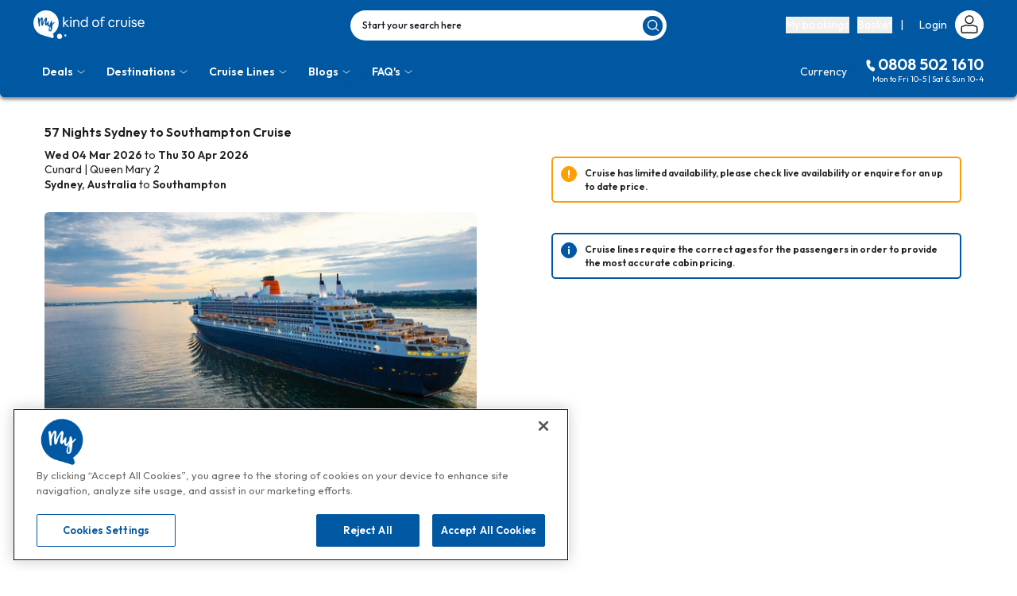

--- FILE ---
content_type: text/html; charset=utf-8
request_url: https://www.mykindofcruise.com/cruise/2142141
body_size: 25732
content:
<!DOCTYPE html><html lang="en"><head><meta name="apple-itunes-app" content="app-id=1577520217, app-argument=https://mykindofcruise.com/cruise/2142141"/><meta name="keywords" content="my, kind, cruise, Sydney to Southampton, Cadiz, Yorkeys Knob, Abu Dhabi, Brisbane, Sydney, Australia, Muscat, Hong Kong Kai Tak, Singapore, Safaga, Piraeus (Athens), Suez, Southampton, Colombo, Sri Lanka, Chan May, Port Kelang, Kuala Lumpur, Darwin, Australia, Bitung, Dubai"/><meta property="fb:app_id" content="2538477603071100"/><meta name="description" content="Sydney to Southampton My Kind of Cruise going to Cadiz, Yorkeys Knob, Abu Dhabi, Brisbane, Sydney, Australia, Muscat, Hong Kong Kai Tak, Singapore, Safaga, Piraeus (Athens), Suez, Southampton, Colombo, Sri Lanka, Chan May, Port Kelang, Kuala Lumpur, Darwin, Australia, Bitung and Dubai   on the Queen Mary 2 with Cunard, Sailing on Wednesday 04 March 2026"/><meta charSet="utf-8"/><link rel="icon" href="/favicon.ico"/><title>My Kind of Cruise going to the Sydney to Southampton, on the Queen Mary 2 with Cunard</title><meta property="og:url" content="https://www.mykindofcruise.com/cruise/2142141"/><link rel="canonical" href="https://www.mykindofcruise.com/cruise/2142141"/><meta name="googlebot" content="all"/><meta name="robots" content="index,follow"/><meta property="og:type" content="website"/><meta property="og:title" content="My Kind of Cruise going to the Sydney to Southampton, on the Queen Mary 2 with Cunard"/><meta property="og:description" content="Sydney to Southampton My Kind of Cruise going to Cadiz, Yorkeys Knob, Abu Dhabi, Brisbane, Sydney, Australia, Muscat, Hong Kong Kai Tak, Singapore, Safaga, Piraeus (Athens), Suez, Southampton, Colombo, Sri Lanka, Chan May, Port Kelang, Kuala Lumpur, Darwin, Australia, Bitung and Dubai   on the Queen Mary 2 with Cunard, Sailing on Wednesday 04 March 2026"/><meta property="og:image" content="https://mykindofcruise.site.traveltek.net/cruisepics/local_shipimages/1595418520.jpg"/><meta name="twitter:card" content="app"/><meta name="twitter:title" content="My Kind of Cruise"/><meta name="twitter:text:title" content="My Kind of Cruise"/><meta name="twitter:site" content="@mykindofcruise"/><meta name="twitter:app:country" content="UK"/><meta name="twitter:app:name:iphone" content="My Kind of Cruise"/><meta name="twitter:app:name:ipad" content="My Kind of Cruise"/><meta name="twitter:app:name:googleplay" content="My Kind of Cruise"/><meta name="twitter:app:id:iphone" content="1577520217"/><meta name="twitter:app:id:ipad" content="1577520217"/><meta name="twitter:app:id:googleplay" content="com.mykind"/><meta name="viewport" content="initial-scale=1.0, width=device-width"/><meta property="product:brand" content="Cunard"/><meta property="product:availability" content="in stock"/><meta property="product:price:amount" content="0.00"/><meta property="product:price:currency" content="GBP"/><meta property="product:retailer_item_id" content="2142141"/><meta property="product:item_group_id" content="cruise"/><script type="application/ld+json">{"@context":"https://schema.org","@type":"Product","name":"My Kind of Cruise going to the Sydney to Southampton, on the Queen Mary 2 with Cunard","image":["https://mykindofcruise.site.traveltek.net/cruisepics/local_shipimages/1595418520.jpg"],"description":"Sydney to Southampton My Kind of Cruise going to Cadiz, Yorkeys Knob, Abu Dhabi, Brisbane, Sydney, Australia, Muscat, Hong Kong Kai Tak, Singapore, Safaga, Piraeus (Athens), Suez, Southampton, Colombo, Sri Lanka, Chan May, Port Kelang, Kuala Lumpur, Darwin, Australia, Bitung and Dubai  ","sku":2142141,"brand":{"@type":"Brand","name":"Cunard"}}</script><meta name="next-head-count" content="34"/><link rel="preconnect" href="https://fonts.googleapis.com"/><link rel="preconnect" href="https://fonts.gstatic.com" crossorigin="true"/><link href="/fonts/MyFontsWebfontsKit.css" rel="stylesheet"/><link rel="preconnect" href="https://fonts.gstatic.com" crossorigin /><link data-next-font="" rel="preconnect" href="/" crossorigin="anonymous"/><script id="onetrust-wrapper" data-nscript="beforeInteractive">function OptanonWrapper() { }</script><link rel="preload" href="/_next/static/css/64d65fa35ea3bc62.css" as="style"/><link rel="stylesheet" href="/_next/static/css/64d65fa35ea3bc62.css" data-n-g=""/><noscript data-n-css=""></noscript><script defer="" nomodule="" src="/_next/static/chunks/polyfills-42372ed130431b0a.js"></script><script src="https://cdn-ukwest.onetrust.com/scripttemplates/otSDKStub.js" type="text/javascript" data-domain-script="01968242-50fc-74cb-b2d2-5e8546870a59" charSet="UTF-8" defer="" data-nscript="beforeInteractive"></script><script src="/_next/static/chunks/webpack-cdf971eb68c0cc35.js" defer=""></script><script src="/_next/static/chunks/framework-945b357d4a851f4b.js" defer=""></script><script src="/_next/static/chunks/main-84780ec7f4f13ed9.js" defer=""></script><script src="/_next/static/chunks/pages/_app-f8c13de0fee0fe82.js" defer=""></script><script src="/_next/static/chunks/pages/cruise/%5Bid%5D-f3b46e32dafd5a55.js" defer=""></script><script src="/_next/static/VfOVk7LndEfu-QYXT6K75/_buildManifest.js" defer=""></script><script src="/_next/static/VfOVk7LndEfu-QYXT6K75/_ssgManifest.js" defer=""></script><style data-href="https://fonts.googleapis.com/css2?family=Roboto:wght@100;300;400;500;700;900&display=swap">@font-face{font-family:'Roboto';font-style:normal;font-weight:100;font-stretch:normal;font-display:swap;src:url(https://fonts.gstatic.com/l/font?kit=KFOMCnqEu92Fr1ME7kSn66aGLdTylUAMQXC89YmC2DPNWubEbGmQ&skey=a0a0114a1dcab3ac&v=v50) format('woff')}@font-face{font-family:'Roboto';font-style:normal;font-weight:300;font-stretch:normal;font-display:swap;src:url(https://fonts.gstatic.com/l/font?kit=KFOMCnqEu92Fr1ME7kSn66aGLdTylUAMQXC89YmC2DPNWuaabWmQ&skey=a0a0114a1dcab3ac&v=v50) format('woff')}@font-face{font-family:'Roboto';font-style:normal;font-weight:400;font-stretch:normal;font-display:swap;src:url(https://fonts.gstatic.com/l/font?kit=KFOMCnqEu92Fr1ME7kSn66aGLdTylUAMQXC89YmC2DPNWubEbWmQ&skey=a0a0114a1dcab3ac&v=v50) format('woff')}@font-face{font-family:'Roboto';font-style:normal;font-weight:500;font-stretch:normal;font-display:swap;src:url(https://fonts.gstatic.com/l/font?kit=KFOMCnqEu92Fr1ME7kSn66aGLdTylUAMQXC89YmC2DPNWub2bWmQ&skey=a0a0114a1dcab3ac&v=v50) format('woff')}@font-face{font-family:'Roboto';font-style:normal;font-weight:700;font-stretch:normal;font-display:swap;src:url(https://fonts.gstatic.com/l/font?kit=KFOMCnqEu92Fr1ME7kSn66aGLdTylUAMQXC89YmC2DPNWuYjammQ&skey=a0a0114a1dcab3ac&v=v50) format('woff')}@font-face{font-family:'Roboto';font-style:normal;font-weight:900;font-stretch:normal;font-display:swap;src:url(https://fonts.gstatic.com/l/font?kit=KFOMCnqEu92Fr1ME7kSn66aGLdTylUAMQXC89YmC2DPNWuZtammQ&skey=a0a0114a1dcab3ac&v=v50) format('woff')}@font-face{font-family:'Roboto';font-style:normal;font-weight:100;font-stretch:100%;font-display:swap;src:url(https://fonts.gstatic.com/s/roboto/v50/KFO7CnqEu92Fr1ME7kSn66aGLdTylUAMa3GUBHMdazTgWw.woff2) format('woff2');unicode-range:U+0460-052F,U+1C80-1C8A,U+20B4,U+2DE0-2DFF,U+A640-A69F,U+FE2E-FE2F}@font-face{font-family:'Roboto';font-style:normal;font-weight:100;font-stretch:100%;font-display:swap;src:url(https://fonts.gstatic.com/s/roboto/v50/KFO7CnqEu92Fr1ME7kSn66aGLdTylUAMa3iUBHMdazTgWw.woff2) format('woff2');unicode-range:U+0301,U+0400-045F,U+0490-0491,U+04B0-04B1,U+2116}@font-face{font-family:'Roboto';font-style:normal;font-weight:100;font-stretch:100%;font-display:swap;src:url(https://fonts.gstatic.com/s/roboto/v50/KFO7CnqEu92Fr1ME7kSn66aGLdTylUAMa3CUBHMdazTgWw.woff2) format('woff2');unicode-range:U+1F00-1FFF}@font-face{font-family:'Roboto';font-style:normal;font-weight:100;font-stretch:100%;font-display:swap;src:url(https://fonts.gstatic.com/s/roboto/v50/KFO7CnqEu92Fr1ME7kSn66aGLdTylUAMa3-UBHMdazTgWw.woff2) format('woff2');unicode-range:U+0370-0377,U+037A-037F,U+0384-038A,U+038C,U+038E-03A1,U+03A3-03FF}@font-face{font-family:'Roboto';font-style:normal;font-weight:100;font-stretch:100%;font-display:swap;src:url(https://fonts.gstatic.com/s/roboto/v50/KFO7CnqEu92Fr1ME7kSn66aGLdTylUAMawCUBHMdazTgWw.woff2) format('woff2');unicode-range:U+0302-0303,U+0305,U+0307-0308,U+0310,U+0312,U+0315,U+031A,U+0326-0327,U+032C,U+032F-0330,U+0332-0333,U+0338,U+033A,U+0346,U+034D,U+0391-03A1,U+03A3-03A9,U+03B1-03C9,U+03D1,U+03D5-03D6,U+03F0-03F1,U+03F4-03F5,U+2016-2017,U+2034-2038,U+203C,U+2040,U+2043,U+2047,U+2050,U+2057,U+205F,U+2070-2071,U+2074-208E,U+2090-209C,U+20D0-20DC,U+20E1,U+20E5-20EF,U+2100-2112,U+2114-2115,U+2117-2121,U+2123-214F,U+2190,U+2192,U+2194-21AE,U+21B0-21E5,U+21F1-21F2,U+21F4-2211,U+2213-2214,U+2216-22FF,U+2308-230B,U+2310,U+2319,U+231C-2321,U+2336-237A,U+237C,U+2395,U+239B-23B7,U+23D0,U+23DC-23E1,U+2474-2475,U+25AF,U+25B3,U+25B7,U+25BD,U+25C1,U+25CA,U+25CC,U+25FB,U+266D-266F,U+27C0-27FF,U+2900-2AFF,U+2B0E-2B11,U+2B30-2B4C,U+2BFE,U+3030,U+FF5B,U+FF5D,U+1D400-1D7FF,U+1EE00-1EEFF}@font-face{font-family:'Roboto';font-style:normal;font-weight:100;font-stretch:100%;font-display:swap;src:url(https://fonts.gstatic.com/s/roboto/v50/KFO7CnqEu92Fr1ME7kSn66aGLdTylUAMaxKUBHMdazTgWw.woff2) format('woff2');unicode-range:U+0001-000C,U+000E-001F,U+007F-009F,U+20DD-20E0,U+20E2-20E4,U+2150-218F,U+2190,U+2192,U+2194-2199,U+21AF,U+21E6-21F0,U+21F3,U+2218-2219,U+2299,U+22C4-22C6,U+2300-243F,U+2440-244A,U+2460-24FF,U+25A0-27BF,U+2800-28FF,U+2921-2922,U+2981,U+29BF,U+29EB,U+2B00-2BFF,U+4DC0-4DFF,U+FFF9-FFFB,U+10140-1018E,U+10190-1019C,U+101A0,U+101D0-101FD,U+102E0-102FB,U+10E60-10E7E,U+1D2C0-1D2D3,U+1D2E0-1D37F,U+1F000-1F0FF,U+1F100-1F1AD,U+1F1E6-1F1FF,U+1F30D-1F30F,U+1F315,U+1F31C,U+1F31E,U+1F320-1F32C,U+1F336,U+1F378,U+1F37D,U+1F382,U+1F393-1F39F,U+1F3A7-1F3A8,U+1F3AC-1F3AF,U+1F3C2,U+1F3C4-1F3C6,U+1F3CA-1F3CE,U+1F3D4-1F3E0,U+1F3ED,U+1F3F1-1F3F3,U+1F3F5-1F3F7,U+1F408,U+1F415,U+1F41F,U+1F426,U+1F43F,U+1F441-1F442,U+1F444,U+1F446-1F449,U+1F44C-1F44E,U+1F453,U+1F46A,U+1F47D,U+1F4A3,U+1F4B0,U+1F4B3,U+1F4B9,U+1F4BB,U+1F4BF,U+1F4C8-1F4CB,U+1F4D6,U+1F4DA,U+1F4DF,U+1F4E3-1F4E6,U+1F4EA-1F4ED,U+1F4F7,U+1F4F9-1F4FB,U+1F4FD-1F4FE,U+1F503,U+1F507-1F50B,U+1F50D,U+1F512-1F513,U+1F53E-1F54A,U+1F54F-1F5FA,U+1F610,U+1F650-1F67F,U+1F687,U+1F68D,U+1F691,U+1F694,U+1F698,U+1F6AD,U+1F6B2,U+1F6B9-1F6BA,U+1F6BC,U+1F6C6-1F6CF,U+1F6D3-1F6D7,U+1F6E0-1F6EA,U+1F6F0-1F6F3,U+1F6F7-1F6FC,U+1F700-1F7FF,U+1F800-1F80B,U+1F810-1F847,U+1F850-1F859,U+1F860-1F887,U+1F890-1F8AD,U+1F8B0-1F8BB,U+1F8C0-1F8C1,U+1F900-1F90B,U+1F93B,U+1F946,U+1F984,U+1F996,U+1F9E9,U+1FA00-1FA6F,U+1FA70-1FA7C,U+1FA80-1FA89,U+1FA8F-1FAC6,U+1FACE-1FADC,U+1FADF-1FAE9,U+1FAF0-1FAF8,U+1FB00-1FBFF}@font-face{font-family:'Roboto';font-style:normal;font-weight:100;font-stretch:100%;font-display:swap;src:url(https://fonts.gstatic.com/s/roboto/v50/KFO7CnqEu92Fr1ME7kSn66aGLdTylUAMa3OUBHMdazTgWw.woff2) format('woff2');unicode-range:U+0102-0103,U+0110-0111,U+0128-0129,U+0168-0169,U+01A0-01A1,U+01AF-01B0,U+0300-0301,U+0303-0304,U+0308-0309,U+0323,U+0329,U+1EA0-1EF9,U+20AB}@font-face{font-family:'Roboto';font-style:normal;font-weight:100;font-stretch:100%;font-display:swap;src:url(https://fonts.gstatic.com/s/roboto/v50/KFO7CnqEu92Fr1ME7kSn66aGLdTylUAMa3KUBHMdazTgWw.woff2) format('woff2');unicode-range:U+0100-02BA,U+02BD-02C5,U+02C7-02CC,U+02CE-02D7,U+02DD-02FF,U+0304,U+0308,U+0329,U+1D00-1DBF,U+1E00-1E9F,U+1EF2-1EFF,U+2020,U+20A0-20AB,U+20AD-20C0,U+2113,U+2C60-2C7F,U+A720-A7FF}@font-face{font-family:'Roboto';font-style:normal;font-weight:100;font-stretch:100%;font-display:swap;src:url(https://fonts.gstatic.com/s/roboto/v50/KFO7CnqEu92Fr1ME7kSn66aGLdTylUAMa3yUBHMdazQ.woff2) format('woff2');unicode-range:U+0000-00FF,U+0131,U+0152-0153,U+02BB-02BC,U+02C6,U+02DA,U+02DC,U+0304,U+0308,U+0329,U+2000-206F,U+20AC,U+2122,U+2191,U+2193,U+2212,U+2215,U+FEFF,U+FFFD}@font-face{font-family:'Roboto';font-style:normal;font-weight:300;font-stretch:100%;font-display:swap;src:url(https://fonts.gstatic.com/s/roboto/v50/KFO7CnqEu92Fr1ME7kSn66aGLdTylUAMa3GUBHMdazTgWw.woff2) format('woff2');unicode-range:U+0460-052F,U+1C80-1C8A,U+20B4,U+2DE0-2DFF,U+A640-A69F,U+FE2E-FE2F}@font-face{font-family:'Roboto';font-style:normal;font-weight:300;font-stretch:100%;font-display:swap;src:url(https://fonts.gstatic.com/s/roboto/v50/KFO7CnqEu92Fr1ME7kSn66aGLdTylUAMa3iUBHMdazTgWw.woff2) format('woff2');unicode-range:U+0301,U+0400-045F,U+0490-0491,U+04B0-04B1,U+2116}@font-face{font-family:'Roboto';font-style:normal;font-weight:300;font-stretch:100%;font-display:swap;src:url(https://fonts.gstatic.com/s/roboto/v50/KFO7CnqEu92Fr1ME7kSn66aGLdTylUAMa3CUBHMdazTgWw.woff2) format('woff2');unicode-range:U+1F00-1FFF}@font-face{font-family:'Roboto';font-style:normal;font-weight:300;font-stretch:100%;font-display:swap;src:url(https://fonts.gstatic.com/s/roboto/v50/KFO7CnqEu92Fr1ME7kSn66aGLdTylUAMa3-UBHMdazTgWw.woff2) format('woff2');unicode-range:U+0370-0377,U+037A-037F,U+0384-038A,U+038C,U+038E-03A1,U+03A3-03FF}@font-face{font-family:'Roboto';font-style:normal;font-weight:300;font-stretch:100%;font-display:swap;src:url(https://fonts.gstatic.com/s/roboto/v50/KFO7CnqEu92Fr1ME7kSn66aGLdTylUAMawCUBHMdazTgWw.woff2) format('woff2');unicode-range:U+0302-0303,U+0305,U+0307-0308,U+0310,U+0312,U+0315,U+031A,U+0326-0327,U+032C,U+032F-0330,U+0332-0333,U+0338,U+033A,U+0346,U+034D,U+0391-03A1,U+03A3-03A9,U+03B1-03C9,U+03D1,U+03D5-03D6,U+03F0-03F1,U+03F4-03F5,U+2016-2017,U+2034-2038,U+203C,U+2040,U+2043,U+2047,U+2050,U+2057,U+205F,U+2070-2071,U+2074-208E,U+2090-209C,U+20D0-20DC,U+20E1,U+20E5-20EF,U+2100-2112,U+2114-2115,U+2117-2121,U+2123-214F,U+2190,U+2192,U+2194-21AE,U+21B0-21E5,U+21F1-21F2,U+21F4-2211,U+2213-2214,U+2216-22FF,U+2308-230B,U+2310,U+2319,U+231C-2321,U+2336-237A,U+237C,U+2395,U+239B-23B7,U+23D0,U+23DC-23E1,U+2474-2475,U+25AF,U+25B3,U+25B7,U+25BD,U+25C1,U+25CA,U+25CC,U+25FB,U+266D-266F,U+27C0-27FF,U+2900-2AFF,U+2B0E-2B11,U+2B30-2B4C,U+2BFE,U+3030,U+FF5B,U+FF5D,U+1D400-1D7FF,U+1EE00-1EEFF}@font-face{font-family:'Roboto';font-style:normal;font-weight:300;font-stretch:100%;font-display:swap;src:url(https://fonts.gstatic.com/s/roboto/v50/KFO7CnqEu92Fr1ME7kSn66aGLdTylUAMaxKUBHMdazTgWw.woff2) format('woff2');unicode-range:U+0001-000C,U+000E-001F,U+007F-009F,U+20DD-20E0,U+20E2-20E4,U+2150-218F,U+2190,U+2192,U+2194-2199,U+21AF,U+21E6-21F0,U+21F3,U+2218-2219,U+2299,U+22C4-22C6,U+2300-243F,U+2440-244A,U+2460-24FF,U+25A0-27BF,U+2800-28FF,U+2921-2922,U+2981,U+29BF,U+29EB,U+2B00-2BFF,U+4DC0-4DFF,U+FFF9-FFFB,U+10140-1018E,U+10190-1019C,U+101A0,U+101D0-101FD,U+102E0-102FB,U+10E60-10E7E,U+1D2C0-1D2D3,U+1D2E0-1D37F,U+1F000-1F0FF,U+1F100-1F1AD,U+1F1E6-1F1FF,U+1F30D-1F30F,U+1F315,U+1F31C,U+1F31E,U+1F320-1F32C,U+1F336,U+1F378,U+1F37D,U+1F382,U+1F393-1F39F,U+1F3A7-1F3A8,U+1F3AC-1F3AF,U+1F3C2,U+1F3C4-1F3C6,U+1F3CA-1F3CE,U+1F3D4-1F3E0,U+1F3ED,U+1F3F1-1F3F3,U+1F3F5-1F3F7,U+1F408,U+1F415,U+1F41F,U+1F426,U+1F43F,U+1F441-1F442,U+1F444,U+1F446-1F449,U+1F44C-1F44E,U+1F453,U+1F46A,U+1F47D,U+1F4A3,U+1F4B0,U+1F4B3,U+1F4B9,U+1F4BB,U+1F4BF,U+1F4C8-1F4CB,U+1F4D6,U+1F4DA,U+1F4DF,U+1F4E3-1F4E6,U+1F4EA-1F4ED,U+1F4F7,U+1F4F9-1F4FB,U+1F4FD-1F4FE,U+1F503,U+1F507-1F50B,U+1F50D,U+1F512-1F513,U+1F53E-1F54A,U+1F54F-1F5FA,U+1F610,U+1F650-1F67F,U+1F687,U+1F68D,U+1F691,U+1F694,U+1F698,U+1F6AD,U+1F6B2,U+1F6B9-1F6BA,U+1F6BC,U+1F6C6-1F6CF,U+1F6D3-1F6D7,U+1F6E0-1F6EA,U+1F6F0-1F6F3,U+1F6F7-1F6FC,U+1F700-1F7FF,U+1F800-1F80B,U+1F810-1F847,U+1F850-1F859,U+1F860-1F887,U+1F890-1F8AD,U+1F8B0-1F8BB,U+1F8C0-1F8C1,U+1F900-1F90B,U+1F93B,U+1F946,U+1F984,U+1F996,U+1F9E9,U+1FA00-1FA6F,U+1FA70-1FA7C,U+1FA80-1FA89,U+1FA8F-1FAC6,U+1FACE-1FADC,U+1FADF-1FAE9,U+1FAF0-1FAF8,U+1FB00-1FBFF}@font-face{font-family:'Roboto';font-style:normal;font-weight:300;font-stretch:100%;font-display:swap;src:url(https://fonts.gstatic.com/s/roboto/v50/KFO7CnqEu92Fr1ME7kSn66aGLdTylUAMa3OUBHMdazTgWw.woff2) format('woff2');unicode-range:U+0102-0103,U+0110-0111,U+0128-0129,U+0168-0169,U+01A0-01A1,U+01AF-01B0,U+0300-0301,U+0303-0304,U+0308-0309,U+0323,U+0329,U+1EA0-1EF9,U+20AB}@font-face{font-family:'Roboto';font-style:normal;font-weight:300;font-stretch:100%;font-display:swap;src:url(https://fonts.gstatic.com/s/roboto/v50/KFO7CnqEu92Fr1ME7kSn66aGLdTylUAMa3KUBHMdazTgWw.woff2) format('woff2');unicode-range:U+0100-02BA,U+02BD-02C5,U+02C7-02CC,U+02CE-02D7,U+02DD-02FF,U+0304,U+0308,U+0329,U+1D00-1DBF,U+1E00-1E9F,U+1EF2-1EFF,U+2020,U+20A0-20AB,U+20AD-20C0,U+2113,U+2C60-2C7F,U+A720-A7FF}@font-face{font-family:'Roboto';font-style:normal;font-weight:300;font-stretch:100%;font-display:swap;src:url(https://fonts.gstatic.com/s/roboto/v50/KFO7CnqEu92Fr1ME7kSn66aGLdTylUAMa3yUBHMdazQ.woff2) format('woff2');unicode-range:U+0000-00FF,U+0131,U+0152-0153,U+02BB-02BC,U+02C6,U+02DA,U+02DC,U+0304,U+0308,U+0329,U+2000-206F,U+20AC,U+2122,U+2191,U+2193,U+2212,U+2215,U+FEFF,U+FFFD}@font-face{font-family:'Roboto';font-style:normal;font-weight:400;font-stretch:100%;font-display:swap;src:url(https://fonts.gstatic.com/s/roboto/v50/KFO7CnqEu92Fr1ME7kSn66aGLdTylUAMa3GUBHMdazTgWw.woff2) format('woff2');unicode-range:U+0460-052F,U+1C80-1C8A,U+20B4,U+2DE0-2DFF,U+A640-A69F,U+FE2E-FE2F}@font-face{font-family:'Roboto';font-style:normal;font-weight:400;font-stretch:100%;font-display:swap;src:url(https://fonts.gstatic.com/s/roboto/v50/KFO7CnqEu92Fr1ME7kSn66aGLdTylUAMa3iUBHMdazTgWw.woff2) format('woff2');unicode-range:U+0301,U+0400-045F,U+0490-0491,U+04B0-04B1,U+2116}@font-face{font-family:'Roboto';font-style:normal;font-weight:400;font-stretch:100%;font-display:swap;src:url(https://fonts.gstatic.com/s/roboto/v50/KFO7CnqEu92Fr1ME7kSn66aGLdTylUAMa3CUBHMdazTgWw.woff2) format('woff2');unicode-range:U+1F00-1FFF}@font-face{font-family:'Roboto';font-style:normal;font-weight:400;font-stretch:100%;font-display:swap;src:url(https://fonts.gstatic.com/s/roboto/v50/KFO7CnqEu92Fr1ME7kSn66aGLdTylUAMa3-UBHMdazTgWw.woff2) format('woff2');unicode-range:U+0370-0377,U+037A-037F,U+0384-038A,U+038C,U+038E-03A1,U+03A3-03FF}@font-face{font-family:'Roboto';font-style:normal;font-weight:400;font-stretch:100%;font-display:swap;src:url(https://fonts.gstatic.com/s/roboto/v50/KFO7CnqEu92Fr1ME7kSn66aGLdTylUAMawCUBHMdazTgWw.woff2) format('woff2');unicode-range:U+0302-0303,U+0305,U+0307-0308,U+0310,U+0312,U+0315,U+031A,U+0326-0327,U+032C,U+032F-0330,U+0332-0333,U+0338,U+033A,U+0346,U+034D,U+0391-03A1,U+03A3-03A9,U+03B1-03C9,U+03D1,U+03D5-03D6,U+03F0-03F1,U+03F4-03F5,U+2016-2017,U+2034-2038,U+203C,U+2040,U+2043,U+2047,U+2050,U+2057,U+205F,U+2070-2071,U+2074-208E,U+2090-209C,U+20D0-20DC,U+20E1,U+20E5-20EF,U+2100-2112,U+2114-2115,U+2117-2121,U+2123-214F,U+2190,U+2192,U+2194-21AE,U+21B0-21E5,U+21F1-21F2,U+21F4-2211,U+2213-2214,U+2216-22FF,U+2308-230B,U+2310,U+2319,U+231C-2321,U+2336-237A,U+237C,U+2395,U+239B-23B7,U+23D0,U+23DC-23E1,U+2474-2475,U+25AF,U+25B3,U+25B7,U+25BD,U+25C1,U+25CA,U+25CC,U+25FB,U+266D-266F,U+27C0-27FF,U+2900-2AFF,U+2B0E-2B11,U+2B30-2B4C,U+2BFE,U+3030,U+FF5B,U+FF5D,U+1D400-1D7FF,U+1EE00-1EEFF}@font-face{font-family:'Roboto';font-style:normal;font-weight:400;font-stretch:100%;font-display:swap;src:url(https://fonts.gstatic.com/s/roboto/v50/KFO7CnqEu92Fr1ME7kSn66aGLdTylUAMaxKUBHMdazTgWw.woff2) format('woff2');unicode-range:U+0001-000C,U+000E-001F,U+007F-009F,U+20DD-20E0,U+20E2-20E4,U+2150-218F,U+2190,U+2192,U+2194-2199,U+21AF,U+21E6-21F0,U+21F3,U+2218-2219,U+2299,U+22C4-22C6,U+2300-243F,U+2440-244A,U+2460-24FF,U+25A0-27BF,U+2800-28FF,U+2921-2922,U+2981,U+29BF,U+29EB,U+2B00-2BFF,U+4DC0-4DFF,U+FFF9-FFFB,U+10140-1018E,U+10190-1019C,U+101A0,U+101D0-101FD,U+102E0-102FB,U+10E60-10E7E,U+1D2C0-1D2D3,U+1D2E0-1D37F,U+1F000-1F0FF,U+1F100-1F1AD,U+1F1E6-1F1FF,U+1F30D-1F30F,U+1F315,U+1F31C,U+1F31E,U+1F320-1F32C,U+1F336,U+1F378,U+1F37D,U+1F382,U+1F393-1F39F,U+1F3A7-1F3A8,U+1F3AC-1F3AF,U+1F3C2,U+1F3C4-1F3C6,U+1F3CA-1F3CE,U+1F3D4-1F3E0,U+1F3ED,U+1F3F1-1F3F3,U+1F3F5-1F3F7,U+1F408,U+1F415,U+1F41F,U+1F426,U+1F43F,U+1F441-1F442,U+1F444,U+1F446-1F449,U+1F44C-1F44E,U+1F453,U+1F46A,U+1F47D,U+1F4A3,U+1F4B0,U+1F4B3,U+1F4B9,U+1F4BB,U+1F4BF,U+1F4C8-1F4CB,U+1F4D6,U+1F4DA,U+1F4DF,U+1F4E3-1F4E6,U+1F4EA-1F4ED,U+1F4F7,U+1F4F9-1F4FB,U+1F4FD-1F4FE,U+1F503,U+1F507-1F50B,U+1F50D,U+1F512-1F513,U+1F53E-1F54A,U+1F54F-1F5FA,U+1F610,U+1F650-1F67F,U+1F687,U+1F68D,U+1F691,U+1F694,U+1F698,U+1F6AD,U+1F6B2,U+1F6B9-1F6BA,U+1F6BC,U+1F6C6-1F6CF,U+1F6D3-1F6D7,U+1F6E0-1F6EA,U+1F6F0-1F6F3,U+1F6F7-1F6FC,U+1F700-1F7FF,U+1F800-1F80B,U+1F810-1F847,U+1F850-1F859,U+1F860-1F887,U+1F890-1F8AD,U+1F8B0-1F8BB,U+1F8C0-1F8C1,U+1F900-1F90B,U+1F93B,U+1F946,U+1F984,U+1F996,U+1F9E9,U+1FA00-1FA6F,U+1FA70-1FA7C,U+1FA80-1FA89,U+1FA8F-1FAC6,U+1FACE-1FADC,U+1FADF-1FAE9,U+1FAF0-1FAF8,U+1FB00-1FBFF}@font-face{font-family:'Roboto';font-style:normal;font-weight:400;font-stretch:100%;font-display:swap;src:url(https://fonts.gstatic.com/s/roboto/v50/KFO7CnqEu92Fr1ME7kSn66aGLdTylUAMa3OUBHMdazTgWw.woff2) format('woff2');unicode-range:U+0102-0103,U+0110-0111,U+0128-0129,U+0168-0169,U+01A0-01A1,U+01AF-01B0,U+0300-0301,U+0303-0304,U+0308-0309,U+0323,U+0329,U+1EA0-1EF9,U+20AB}@font-face{font-family:'Roboto';font-style:normal;font-weight:400;font-stretch:100%;font-display:swap;src:url(https://fonts.gstatic.com/s/roboto/v50/KFO7CnqEu92Fr1ME7kSn66aGLdTylUAMa3KUBHMdazTgWw.woff2) format('woff2');unicode-range:U+0100-02BA,U+02BD-02C5,U+02C7-02CC,U+02CE-02D7,U+02DD-02FF,U+0304,U+0308,U+0329,U+1D00-1DBF,U+1E00-1E9F,U+1EF2-1EFF,U+2020,U+20A0-20AB,U+20AD-20C0,U+2113,U+2C60-2C7F,U+A720-A7FF}@font-face{font-family:'Roboto';font-style:normal;font-weight:400;font-stretch:100%;font-display:swap;src:url(https://fonts.gstatic.com/s/roboto/v50/KFO7CnqEu92Fr1ME7kSn66aGLdTylUAMa3yUBHMdazQ.woff2) format('woff2');unicode-range:U+0000-00FF,U+0131,U+0152-0153,U+02BB-02BC,U+02C6,U+02DA,U+02DC,U+0304,U+0308,U+0329,U+2000-206F,U+20AC,U+2122,U+2191,U+2193,U+2212,U+2215,U+FEFF,U+FFFD}@font-face{font-family:'Roboto';font-style:normal;font-weight:500;font-stretch:100%;font-display:swap;src:url(https://fonts.gstatic.com/s/roboto/v50/KFO7CnqEu92Fr1ME7kSn66aGLdTylUAMa3GUBHMdazTgWw.woff2) format('woff2');unicode-range:U+0460-052F,U+1C80-1C8A,U+20B4,U+2DE0-2DFF,U+A640-A69F,U+FE2E-FE2F}@font-face{font-family:'Roboto';font-style:normal;font-weight:500;font-stretch:100%;font-display:swap;src:url(https://fonts.gstatic.com/s/roboto/v50/KFO7CnqEu92Fr1ME7kSn66aGLdTylUAMa3iUBHMdazTgWw.woff2) format('woff2');unicode-range:U+0301,U+0400-045F,U+0490-0491,U+04B0-04B1,U+2116}@font-face{font-family:'Roboto';font-style:normal;font-weight:500;font-stretch:100%;font-display:swap;src:url(https://fonts.gstatic.com/s/roboto/v50/KFO7CnqEu92Fr1ME7kSn66aGLdTylUAMa3CUBHMdazTgWw.woff2) format('woff2');unicode-range:U+1F00-1FFF}@font-face{font-family:'Roboto';font-style:normal;font-weight:500;font-stretch:100%;font-display:swap;src:url(https://fonts.gstatic.com/s/roboto/v50/KFO7CnqEu92Fr1ME7kSn66aGLdTylUAMa3-UBHMdazTgWw.woff2) format('woff2');unicode-range:U+0370-0377,U+037A-037F,U+0384-038A,U+038C,U+038E-03A1,U+03A3-03FF}@font-face{font-family:'Roboto';font-style:normal;font-weight:500;font-stretch:100%;font-display:swap;src:url(https://fonts.gstatic.com/s/roboto/v50/KFO7CnqEu92Fr1ME7kSn66aGLdTylUAMawCUBHMdazTgWw.woff2) format('woff2');unicode-range:U+0302-0303,U+0305,U+0307-0308,U+0310,U+0312,U+0315,U+031A,U+0326-0327,U+032C,U+032F-0330,U+0332-0333,U+0338,U+033A,U+0346,U+034D,U+0391-03A1,U+03A3-03A9,U+03B1-03C9,U+03D1,U+03D5-03D6,U+03F0-03F1,U+03F4-03F5,U+2016-2017,U+2034-2038,U+203C,U+2040,U+2043,U+2047,U+2050,U+2057,U+205F,U+2070-2071,U+2074-208E,U+2090-209C,U+20D0-20DC,U+20E1,U+20E5-20EF,U+2100-2112,U+2114-2115,U+2117-2121,U+2123-214F,U+2190,U+2192,U+2194-21AE,U+21B0-21E5,U+21F1-21F2,U+21F4-2211,U+2213-2214,U+2216-22FF,U+2308-230B,U+2310,U+2319,U+231C-2321,U+2336-237A,U+237C,U+2395,U+239B-23B7,U+23D0,U+23DC-23E1,U+2474-2475,U+25AF,U+25B3,U+25B7,U+25BD,U+25C1,U+25CA,U+25CC,U+25FB,U+266D-266F,U+27C0-27FF,U+2900-2AFF,U+2B0E-2B11,U+2B30-2B4C,U+2BFE,U+3030,U+FF5B,U+FF5D,U+1D400-1D7FF,U+1EE00-1EEFF}@font-face{font-family:'Roboto';font-style:normal;font-weight:500;font-stretch:100%;font-display:swap;src:url(https://fonts.gstatic.com/s/roboto/v50/KFO7CnqEu92Fr1ME7kSn66aGLdTylUAMaxKUBHMdazTgWw.woff2) format('woff2');unicode-range:U+0001-000C,U+000E-001F,U+007F-009F,U+20DD-20E0,U+20E2-20E4,U+2150-218F,U+2190,U+2192,U+2194-2199,U+21AF,U+21E6-21F0,U+21F3,U+2218-2219,U+2299,U+22C4-22C6,U+2300-243F,U+2440-244A,U+2460-24FF,U+25A0-27BF,U+2800-28FF,U+2921-2922,U+2981,U+29BF,U+29EB,U+2B00-2BFF,U+4DC0-4DFF,U+FFF9-FFFB,U+10140-1018E,U+10190-1019C,U+101A0,U+101D0-101FD,U+102E0-102FB,U+10E60-10E7E,U+1D2C0-1D2D3,U+1D2E0-1D37F,U+1F000-1F0FF,U+1F100-1F1AD,U+1F1E6-1F1FF,U+1F30D-1F30F,U+1F315,U+1F31C,U+1F31E,U+1F320-1F32C,U+1F336,U+1F378,U+1F37D,U+1F382,U+1F393-1F39F,U+1F3A7-1F3A8,U+1F3AC-1F3AF,U+1F3C2,U+1F3C4-1F3C6,U+1F3CA-1F3CE,U+1F3D4-1F3E0,U+1F3ED,U+1F3F1-1F3F3,U+1F3F5-1F3F7,U+1F408,U+1F415,U+1F41F,U+1F426,U+1F43F,U+1F441-1F442,U+1F444,U+1F446-1F449,U+1F44C-1F44E,U+1F453,U+1F46A,U+1F47D,U+1F4A3,U+1F4B0,U+1F4B3,U+1F4B9,U+1F4BB,U+1F4BF,U+1F4C8-1F4CB,U+1F4D6,U+1F4DA,U+1F4DF,U+1F4E3-1F4E6,U+1F4EA-1F4ED,U+1F4F7,U+1F4F9-1F4FB,U+1F4FD-1F4FE,U+1F503,U+1F507-1F50B,U+1F50D,U+1F512-1F513,U+1F53E-1F54A,U+1F54F-1F5FA,U+1F610,U+1F650-1F67F,U+1F687,U+1F68D,U+1F691,U+1F694,U+1F698,U+1F6AD,U+1F6B2,U+1F6B9-1F6BA,U+1F6BC,U+1F6C6-1F6CF,U+1F6D3-1F6D7,U+1F6E0-1F6EA,U+1F6F0-1F6F3,U+1F6F7-1F6FC,U+1F700-1F7FF,U+1F800-1F80B,U+1F810-1F847,U+1F850-1F859,U+1F860-1F887,U+1F890-1F8AD,U+1F8B0-1F8BB,U+1F8C0-1F8C1,U+1F900-1F90B,U+1F93B,U+1F946,U+1F984,U+1F996,U+1F9E9,U+1FA00-1FA6F,U+1FA70-1FA7C,U+1FA80-1FA89,U+1FA8F-1FAC6,U+1FACE-1FADC,U+1FADF-1FAE9,U+1FAF0-1FAF8,U+1FB00-1FBFF}@font-face{font-family:'Roboto';font-style:normal;font-weight:500;font-stretch:100%;font-display:swap;src:url(https://fonts.gstatic.com/s/roboto/v50/KFO7CnqEu92Fr1ME7kSn66aGLdTylUAMa3OUBHMdazTgWw.woff2) format('woff2');unicode-range:U+0102-0103,U+0110-0111,U+0128-0129,U+0168-0169,U+01A0-01A1,U+01AF-01B0,U+0300-0301,U+0303-0304,U+0308-0309,U+0323,U+0329,U+1EA0-1EF9,U+20AB}@font-face{font-family:'Roboto';font-style:normal;font-weight:500;font-stretch:100%;font-display:swap;src:url(https://fonts.gstatic.com/s/roboto/v50/KFO7CnqEu92Fr1ME7kSn66aGLdTylUAMa3KUBHMdazTgWw.woff2) format('woff2');unicode-range:U+0100-02BA,U+02BD-02C5,U+02C7-02CC,U+02CE-02D7,U+02DD-02FF,U+0304,U+0308,U+0329,U+1D00-1DBF,U+1E00-1E9F,U+1EF2-1EFF,U+2020,U+20A0-20AB,U+20AD-20C0,U+2113,U+2C60-2C7F,U+A720-A7FF}@font-face{font-family:'Roboto';font-style:normal;font-weight:500;font-stretch:100%;font-display:swap;src:url(https://fonts.gstatic.com/s/roboto/v50/KFO7CnqEu92Fr1ME7kSn66aGLdTylUAMa3yUBHMdazQ.woff2) format('woff2');unicode-range:U+0000-00FF,U+0131,U+0152-0153,U+02BB-02BC,U+02C6,U+02DA,U+02DC,U+0304,U+0308,U+0329,U+2000-206F,U+20AC,U+2122,U+2191,U+2193,U+2212,U+2215,U+FEFF,U+FFFD}@font-face{font-family:'Roboto';font-style:normal;font-weight:700;font-stretch:100%;font-display:swap;src:url(https://fonts.gstatic.com/s/roboto/v50/KFO7CnqEu92Fr1ME7kSn66aGLdTylUAMa3GUBHMdazTgWw.woff2) format('woff2');unicode-range:U+0460-052F,U+1C80-1C8A,U+20B4,U+2DE0-2DFF,U+A640-A69F,U+FE2E-FE2F}@font-face{font-family:'Roboto';font-style:normal;font-weight:700;font-stretch:100%;font-display:swap;src:url(https://fonts.gstatic.com/s/roboto/v50/KFO7CnqEu92Fr1ME7kSn66aGLdTylUAMa3iUBHMdazTgWw.woff2) format('woff2');unicode-range:U+0301,U+0400-045F,U+0490-0491,U+04B0-04B1,U+2116}@font-face{font-family:'Roboto';font-style:normal;font-weight:700;font-stretch:100%;font-display:swap;src:url(https://fonts.gstatic.com/s/roboto/v50/KFO7CnqEu92Fr1ME7kSn66aGLdTylUAMa3CUBHMdazTgWw.woff2) format('woff2');unicode-range:U+1F00-1FFF}@font-face{font-family:'Roboto';font-style:normal;font-weight:700;font-stretch:100%;font-display:swap;src:url(https://fonts.gstatic.com/s/roboto/v50/KFO7CnqEu92Fr1ME7kSn66aGLdTylUAMa3-UBHMdazTgWw.woff2) format('woff2');unicode-range:U+0370-0377,U+037A-037F,U+0384-038A,U+038C,U+038E-03A1,U+03A3-03FF}@font-face{font-family:'Roboto';font-style:normal;font-weight:700;font-stretch:100%;font-display:swap;src:url(https://fonts.gstatic.com/s/roboto/v50/KFO7CnqEu92Fr1ME7kSn66aGLdTylUAMawCUBHMdazTgWw.woff2) format('woff2');unicode-range:U+0302-0303,U+0305,U+0307-0308,U+0310,U+0312,U+0315,U+031A,U+0326-0327,U+032C,U+032F-0330,U+0332-0333,U+0338,U+033A,U+0346,U+034D,U+0391-03A1,U+03A3-03A9,U+03B1-03C9,U+03D1,U+03D5-03D6,U+03F0-03F1,U+03F4-03F5,U+2016-2017,U+2034-2038,U+203C,U+2040,U+2043,U+2047,U+2050,U+2057,U+205F,U+2070-2071,U+2074-208E,U+2090-209C,U+20D0-20DC,U+20E1,U+20E5-20EF,U+2100-2112,U+2114-2115,U+2117-2121,U+2123-214F,U+2190,U+2192,U+2194-21AE,U+21B0-21E5,U+21F1-21F2,U+21F4-2211,U+2213-2214,U+2216-22FF,U+2308-230B,U+2310,U+2319,U+231C-2321,U+2336-237A,U+237C,U+2395,U+239B-23B7,U+23D0,U+23DC-23E1,U+2474-2475,U+25AF,U+25B3,U+25B7,U+25BD,U+25C1,U+25CA,U+25CC,U+25FB,U+266D-266F,U+27C0-27FF,U+2900-2AFF,U+2B0E-2B11,U+2B30-2B4C,U+2BFE,U+3030,U+FF5B,U+FF5D,U+1D400-1D7FF,U+1EE00-1EEFF}@font-face{font-family:'Roboto';font-style:normal;font-weight:700;font-stretch:100%;font-display:swap;src:url(https://fonts.gstatic.com/s/roboto/v50/KFO7CnqEu92Fr1ME7kSn66aGLdTylUAMaxKUBHMdazTgWw.woff2) format('woff2');unicode-range:U+0001-000C,U+000E-001F,U+007F-009F,U+20DD-20E0,U+20E2-20E4,U+2150-218F,U+2190,U+2192,U+2194-2199,U+21AF,U+21E6-21F0,U+21F3,U+2218-2219,U+2299,U+22C4-22C6,U+2300-243F,U+2440-244A,U+2460-24FF,U+25A0-27BF,U+2800-28FF,U+2921-2922,U+2981,U+29BF,U+29EB,U+2B00-2BFF,U+4DC0-4DFF,U+FFF9-FFFB,U+10140-1018E,U+10190-1019C,U+101A0,U+101D0-101FD,U+102E0-102FB,U+10E60-10E7E,U+1D2C0-1D2D3,U+1D2E0-1D37F,U+1F000-1F0FF,U+1F100-1F1AD,U+1F1E6-1F1FF,U+1F30D-1F30F,U+1F315,U+1F31C,U+1F31E,U+1F320-1F32C,U+1F336,U+1F378,U+1F37D,U+1F382,U+1F393-1F39F,U+1F3A7-1F3A8,U+1F3AC-1F3AF,U+1F3C2,U+1F3C4-1F3C6,U+1F3CA-1F3CE,U+1F3D4-1F3E0,U+1F3ED,U+1F3F1-1F3F3,U+1F3F5-1F3F7,U+1F408,U+1F415,U+1F41F,U+1F426,U+1F43F,U+1F441-1F442,U+1F444,U+1F446-1F449,U+1F44C-1F44E,U+1F453,U+1F46A,U+1F47D,U+1F4A3,U+1F4B0,U+1F4B3,U+1F4B9,U+1F4BB,U+1F4BF,U+1F4C8-1F4CB,U+1F4D6,U+1F4DA,U+1F4DF,U+1F4E3-1F4E6,U+1F4EA-1F4ED,U+1F4F7,U+1F4F9-1F4FB,U+1F4FD-1F4FE,U+1F503,U+1F507-1F50B,U+1F50D,U+1F512-1F513,U+1F53E-1F54A,U+1F54F-1F5FA,U+1F610,U+1F650-1F67F,U+1F687,U+1F68D,U+1F691,U+1F694,U+1F698,U+1F6AD,U+1F6B2,U+1F6B9-1F6BA,U+1F6BC,U+1F6C6-1F6CF,U+1F6D3-1F6D7,U+1F6E0-1F6EA,U+1F6F0-1F6F3,U+1F6F7-1F6FC,U+1F700-1F7FF,U+1F800-1F80B,U+1F810-1F847,U+1F850-1F859,U+1F860-1F887,U+1F890-1F8AD,U+1F8B0-1F8BB,U+1F8C0-1F8C1,U+1F900-1F90B,U+1F93B,U+1F946,U+1F984,U+1F996,U+1F9E9,U+1FA00-1FA6F,U+1FA70-1FA7C,U+1FA80-1FA89,U+1FA8F-1FAC6,U+1FACE-1FADC,U+1FADF-1FAE9,U+1FAF0-1FAF8,U+1FB00-1FBFF}@font-face{font-family:'Roboto';font-style:normal;font-weight:700;font-stretch:100%;font-display:swap;src:url(https://fonts.gstatic.com/s/roboto/v50/KFO7CnqEu92Fr1ME7kSn66aGLdTylUAMa3OUBHMdazTgWw.woff2) format('woff2');unicode-range:U+0102-0103,U+0110-0111,U+0128-0129,U+0168-0169,U+01A0-01A1,U+01AF-01B0,U+0300-0301,U+0303-0304,U+0308-0309,U+0323,U+0329,U+1EA0-1EF9,U+20AB}@font-face{font-family:'Roboto';font-style:normal;font-weight:700;font-stretch:100%;font-display:swap;src:url(https://fonts.gstatic.com/s/roboto/v50/KFO7CnqEu92Fr1ME7kSn66aGLdTylUAMa3KUBHMdazTgWw.woff2) format('woff2');unicode-range:U+0100-02BA,U+02BD-02C5,U+02C7-02CC,U+02CE-02D7,U+02DD-02FF,U+0304,U+0308,U+0329,U+1D00-1DBF,U+1E00-1E9F,U+1EF2-1EFF,U+2020,U+20A0-20AB,U+20AD-20C0,U+2113,U+2C60-2C7F,U+A720-A7FF}@font-face{font-family:'Roboto';font-style:normal;font-weight:700;font-stretch:100%;font-display:swap;src:url(https://fonts.gstatic.com/s/roboto/v50/KFO7CnqEu92Fr1ME7kSn66aGLdTylUAMa3yUBHMdazQ.woff2) format('woff2');unicode-range:U+0000-00FF,U+0131,U+0152-0153,U+02BB-02BC,U+02C6,U+02DA,U+02DC,U+0304,U+0308,U+0329,U+2000-206F,U+20AC,U+2122,U+2191,U+2193,U+2212,U+2215,U+FEFF,U+FFFD}@font-face{font-family:'Roboto';font-style:normal;font-weight:900;font-stretch:100%;font-display:swap;src:url(https://fonts.gstatic.com/s/roboto/v50/KFO7CnqEu92Fr1ME7kSn66aGLdTylUAMa3GUBHMdazTgWw.woff2) format('woff2');unicode-range:U+0460-052F,U+1C80-1C8A,U+20B4,U+2DE0-2DFF,U+A640-A69F,U+FE2E-FE2F}@font-face{font-family:'Roboto';font-style:normal;font-weight:900;font-stretch:100%;font-display:swap;src:url(https://fonts.gstatic.com/s/roboto/v50/KFO7CnqEu92Fr1ME7kSn66aGLdTylUAMa3iUBHMdazTgWw.woff2) format('woff2');unicode-range:U+0301,U+0400-045F,U+0490-0491,U+04B0-04B1,U+2116}@font-face{font-family:'Roboto';font-style:normal;font-weight:900;font-stretch:100%;font-display:swap;src:url(https://fonts.gstatic.com/s/roboto/v50/KFO7CnqEu92Fr1ME7kSn66aGLdTylUAMa3CUBHMdazTgWw.woff2) format('woff2');unicode-range:U+1F00-1FFF}@font-face{font-family:'Roboto';font-style:normal;font-weight:900;font-stretch:100%;font-display:swap;src:url(https://fonts.gstatic.com/s/roboto/v50/KFO7CnqEu92Fr1ME7kSn66aGLdTylUAMa3-UBHMdazTgWw.woff2) format('woff2');unicode-range:U+0370-0377,U+037A-037F,U+0384-038A,U+038C,U+038E-03A1,U+03A3-03FF}@font-face{font-family:'Roboto';font-style:normal;font-weight:900;font-stretch:100%;font-display:swap;src:url(https://fonts.gstatic.com/s/roboto/v50/KFO7CnqEu92Fr1ME7kSn66aGLdTylUAMawCUBHMdazTgWw.woff2) format('woff2');unicode-range:U+0302-0303,U+0305,U+0307-0308,U+0310,U+0312,U+0315,U+031A,U+0326-0327,U+032C,U+032F-0330,U+0332-0333,U+0338,U+033A,U+0346,U+034D,U+0391-03A1,U+03A3-03A9,U+03B1-03C9,U+03D1,U+03D5-03D6,U+03F0-03F1,U+03F4-03F5,U+2016-2017,U+2034-2038,U+203C,U+2040,U+2043,U+2047,U+2050,U+2057,U+205F,U+2070-2071,U+2074-208E,U+2090-209C,U+20D0-20DC,U+20E1,U+20E5-20EF,U+2100-2112,U+2114-2115,U+2117-2121,U+2123-214F,U+2190,U+2192,U+2194-21AE,U+21B0-21E5,U+21F1-21F2,U+21F4-2211,U+2213-2214,U+2216-22FF,U+2308-230B,U+2310,U+2319,U+231C-2321,U+2336-237A,U+237C,U+2395,U+239B-23B7,U+23D0,U+23DC-23E1,U+2474-2475,U+25AF,U+25B3,U+25B7,U+25BD,U+25C1,U+25CA,U+25CC,U+25FB,U+266D-266F,U+27C0-27FF,U+2900-2AFF,U+2B0E-2B11,U+2B30-2B4C,U+2BFE,U+3030,U+FF5B,U+FF5D,U+1D400-1D7FF,U+1EE00-1EEFF}@font-face{font-family:'Roboto';font-style:normal;font-weight:900;font-stretch:100%;font-display:swap;src:url(https://fonts.gstatic.com/s/roboto/v50/KFO7CnqEu92Fr1ME7kSn66aGLdTylUAMaxKUBHMdazTgWw.woff2) format('woff2');unicode-range:U+0001-000C,U+000E-001F,U+007F-009F,U+20DD-20E0,U+20E2-20E4,U+2150-218F,U+2190,U+2192,U+2194-2199,U+21AF,U+21E6-21F0,U+21F3,U+2218-2219,U+2299,U+22C4-22C6,U+2300-243F,U+2440-244A,U+2460-24FF,U+25A0-27BF,U+2800-28FF,U+2921-2922,U+2981,U+29BF,U+29EB,U+2B00-2BFF,U+4DC0-4DFF,U+FFF9-FFFB,U+10140-1018E,U+10190-1019C,U+101A0,U+101D0-101FD,U+102E0-102FB,U+10E60-10E7E,U+1D2C0-1D2D3,U+1D2E0-1D37F,U+1F000-1F0FF,U+1F100-1F1AD,U+1F1E6-1F1FF,U+1F30D-1F30F,U+1F315,U+1F31C,U+1F31E,U+1F320-1F32C,U+1F336,U+1F378,U+1F37D,U+1F382,U+1F393-1F39F,U+1F3A7-1F3A8,U+1F3AC-1F3AF,U+1F3C2,U+1F3C4-1F3C6,U+1F3CA-1F3CE,U+1F3D4-1F3E0,U+1F3ED,U+1F3F1-1F3F3,U+1F3F5-1F3F7,U+1F408,U+1F415,U+1F41F,U+1F426,U+1F43F,U+1F441-1F442,U+1F444,U+1F446-1F449,U+1F44C-1F44E,U+1F453,U+1F46A,U+1F47D,U+1F4A3,U+1F4B0,U+1F4B3,U+1F4B9,U+1F4BB,U+1F4BF,U+1F4C8-1F4CB,U+1F4D6,U+1F4DA,U+1F4DF,U+1F4E3-1F4E6,U+1F4EA-1F4ED,U+1F4F7,U+1F4F9-1F4FB,U+1F4FD-1F4FE,U+1F503,U+1F507-1F50B,U+1F50D,U+1F512-1F513,U+1F53E-1F54A,U+1F54F-1F5FA,U+1F610,U+1F650-1F67F,U+1F687,U+1F68D,U+1F691,U+1F694,U+1F698,U+1F6AD,U+1F6B2,U+1F6B9-1F6BA,U+1F6BC,U+1F6C6-1F6CF,U+1F6D3-1F6D7,U+1F6E0-1F6EA,U+1F6F0-1F6F3,U+1F6F7-1F6FC,U+1F700-1F7FF,U+1F800-1F80B,U+1F810-1F847,U+1F850-1F859,U+1F860-1F887,U+1F890-1F8AD,U+1F8B0-1F8BB,U+1F8C0-1F8C1,U+1F900-1F90B,U+1F93B,U+1F946,U+1F984,U+1F996,U+1F9E9,U+1FA00-1FA6F,U+1FA70-1FA7C,U+1FA80-1FA89,U+1FA8F-1FAC6,U+1FACE-1FADC,U+1FADF-1FAE9,U+1FAF0-1FAF8,U+1FB00-1FBFF}@font-face{font-family:'Roboto';font-style:normal;font-weight:900;font-stretch:100%;font-display:swap;src:url(https://fonts.gstatic.com/s/roboto/v50/KFO7CnqEu92Fr1ME7kSn66aGLdTylUAMa3OUBHMdazTgWw.woff2) format('woff2');unicode-range:U+0102-0103,U+0110-0111,U+0128-0129,U+0168-0169,U+01A0-01A1,U+01AF-01B0,U+0300-0301,U+0303-0304,U+0308-0309,U+0323,U+0329,U+1EA0-1EF9,U+20AB}@font-face{font-family:'Roboto';font-style:normal;font-weight:900;font-stretch:100%;font-display:swap;src:url(https://fonts.gstatic.com/s/roboto/v50/KFO7CnqEu92Fr1ME7kSn66aGLdTylUAMa3KUBHMdazTgWw.woff2) format('woff2');unicode-range:U+0100-02BA,U+02BD-02C5,U+02C7-02CC,U+02CE-02D7,U+02DD-02FF,U+0304,U+0308,U+0329,U+1D00-1DBF,U+1E00-1E9F,U+1EF2-1EFF,U+2020,U+20A0-20AB,U+20AD-20C0,U+2113,U+2C60-2C7F,U+A720-A7FF}@font-face{font-family:'Roboto';font-style:normal;font-weight:900;font-stretch:100%;font-display:swap;src:url(https://fonts.gstatic.com/s/roboto/v50/KFO7CnqEu92Fr1ME7kSn66aGLdTylUAMa3yUBHMdazQ.woff2) format('woff2');unicode-range:U+0000-00FF,U+0131,U+0152-0153,U+02BB-02BC,U+02C6,U+02DA,U+02DC,U+0304,U+0308,U+0329,U+2000-206F,U+20AC,U+2122,U+2191,U+2193,U+2212,U+2215,U+FEFF,U+FFFD}</style><style data-href="https://fonts.googleapis.com/css2?family=Poppins:wght@100;200;300;400;500;600;700;800;900&family=Roboto:wght@100;300;400;500;700;900&display=swap">@font-face{font-family:'Poppins';font-style:normal;font-weight:100;font-display:swap;src:url(https://fonts.gstatic.com/l/font?kit=pxiGyp8kv8JHgFVrLPTedA&skey=57be0781cfb72ecd&v=v24) format('woff')}@font-face{font-family:'Poppins';font-style:normal;font-weight:200;font-display:swap;src:url(https://fonts.gstatic.com/l/font?kit=pxiByp8kv8JHgFVrLFj_V1g&skey=1bdc08fe61c3cc9e&v=v24) format('woff')}@font-face{font-family:'Poppins';font-style:normal;font-weight:300;font-display:swap;src:url(https://fonts.gstatic.com/l/font?kit=pxiByp8kv8JHgFVrLDz8V1g&skey=4aabc5055a39e031&v=v24) format('woff')}@font-face{font-family:'Poppins';font-style:normal;font-weight:400;font-display:swap;src:url(https://fonts.gstatic.com/l/font?kit=pxiEyp8kv8JHgFVrFJM&skey=87759fb096548f6d&v=v24) format('woff')}@font-face{font-family:'Poppins';font-style:normal;font-weight:500;font-display:swap;src:url(https://fonts.gstatic.com/l/font?kit=pxiByp8kv8JHgFVrLGT9V1g&skey=d4526a9b64c21b87&v=v24) format('woff')}@font-face{font-family:'Poppins';font-style:normal;font-weight:600;font-display:swap;src:url(https://fonts.gstatic.com/l/font?kit=pxiByp8kv8JHgFVrLEj6V1g&skey=ce7ef9d62ca89319&v=v24) format('woff')}@font-face{font-family:'Poppins';font-style:normal;font-weight:700;font-display:swap;src:url(https://fonts.gstatic.com/l/font?kit=pxiByp8kv8JHgFVrLCz7V1g&skey=cea76fe63715a67a&v=v24) format('woff')}@font-face{font-family:'Poppins';font-style:normal;font-weight:800;font-display:swap;src:url(https://fonts.gstatic.com/l/font?kit=pxiByp8kv8JHgFVrLDD4V1g&skey=f01e006f58df81ac&v=v24) format('woff')}@font-face{font-family:'Poppins';font-style:normal;font-weight:900;font-display:swap;src:url(https://fonts.gstatic.com/l/font?kit=pxiByp8kv8JHgFVrLBT5V1g&skey=6c361c40a830b323&v=v24) format('woff')}@font-face{font-family:'Roboto';font-style:normal;font-weight:100;font-stretch:normal;font-display:swap;src:url(https://fonts.gstatic.com/l/font?kit=KFOMCnqEu92Fr1ME7kSn66aGLdTylUAMQXC89YmC2DPNWubEbGmQ&skey=a0a0114a1dcab3ac&v=v50) format('woff')}@font-face{font-family:'Roboto';font-style:normal;font-weight:300;font-stretch:normal;font-display:swap;src:url(https://fonts.gstatic.com/l/font?kit=KFOMCnqEu92Fr1ME7kSn66aGLdTylUAMQXC89YmC2DPNWuaabWmQ&skey=a0a0114a1dcab3ac&v=v50) format('woff')}@font-face{font-family:'Roboto';font-style:normal;font-weight:400;font-stretch:normal;font-display:swap;src:url(https://fonts.gstatic.com/l/font?kit=KFOMCnqEu92Fr1ME7kSn66aGLdTylUAMQXC89YmC2DPNWubEbWmQ&skey=a0a0114a1dcab3ac&v=v50) format('woff')}@font-face{font-family:'Roboto';font-style:normal;font-weight:500;font-stretch:normal;font-display:swap;src:url(https://fonts.gstatic.com/l/font?kit=KFOMCnqEu92Fr1ME7kSn66aGLdTylUAMQXC89YmC2DPNWub2bWmQ&skey=a0a0114a1dcab3ac&v=v50) format('woff')}@font-face{font-family:'Roboto';font-style:normal;font-weight:700;font-stretch:normal;font-display:swap;src:url(https://fonts.gstatic.com/l/font?kit=KFOMCnqEu92Fr1ME7kSn66aGLdTylUAMQXC89YmC2DPNWuYjammQ&skey=a0a0114a1dcab3ac&v=v50) format('woff')}@font-face{font-family:'Roboto';font-style:normal;font-weight:900;font-stretch:normal;font-display:swap;src:url(https://fonts.gstatic.com/l/font?kit=KFOMCnqEu92Fr1ME7kSn66aGLdTylUAMQXC89YmC2DPNWuZtammQ&skey=a0a0114a1dcab3ac&v=v50) format('woff')}@font-face{font-family:'Poppins';font-style:normal;font-weight:100;font-display:swap;src:url(https://fonts.gstatic.com/s/poppins/v24/pxiGyp8kv8JHgFVrLPTucXtAOvWDSHFF.woff2) format('woff2');unicode-range:U+0900-097F,U+1CD0-1CF9,U+200C-200D,U+20A8,U+20B9,U+20F0,U+25CC,U+A830-A839,U+A8E0-A8FF,U+11B00-11B09}@font-face{font-family:'Poppins';font-style:normal;font-weight:100;font-display:swap;src:url(https://fonts.gstatic.com/s/poppins/v24/pxiGyp8kv8JHgFVrLPTufntAOvWDSHFF.woff2) format('woff2');unicode-range:U+0100-02BA,U+02BD-02C5,U+02C7-02CC,U+02CE-02D7,U+02DD-02FF,U+0304,U+0308,U+0329,U+1D00-1DBF,U+1E00-1E9F,U+1EF2-1EFF,U+2020,U+20A0-20AB,U+20AD-20C0,U+2113,U+2C60-2C7F,U+A720-A7FF}@font-face{font-family:'Poppins';font-style:normal;font-weight:100;font-display:swap;src:url(https://fonts.gstatic.com/s/poppins/v24/pxiGyp8kv8JHgFVrLPTucHtAOvWDSA.woff2) format('woff2');unicode-range:U+0000-00FF,U+0131,U+0152-0153,U+02BB-02BC,U+02C6,U+02DA,U+02DC,U+0304,U+0308,U+0329,U+2000-206F,U+20AC,U+2122,U+2191,U+2193,U+2212,U+2215,U+FEFF,U+FFFD}@font-face{font-family:'Poppins';font-style:normal;font-weight:200;font-display:swap;src:url(https://fonts.gstatic.com/s/poppins/v24/pxiByp8kv8JHgFVrLFj_Z11lFd2JQEl8qw.woff2) format('woff2');unicode-range:U+0900-097F,U+1CD0-1CF9,U+200C-200D,U+20A8,U+20B9,U+20F0,U+25CC,U+A830-A839,U+A8E0-A8FF,U+11B00-11B09}@font-face{font-family:'Poppins';font-style:normal;font-weight:200;font-display:swap;src:url(https://fonts.gstatic.com/s/poppins/v24/pxiByp8kv8JHgFVrLFj_Z1JlFd2JQEl8qw.woff2) format('woff2');unicode-range:U+0100-02BA,U+02BD-02C5,U+02C7-02CC,U+02CE-02D7,U+02DD-02FF,U+0304,U+0308,U+0329,U+1D00-1DBF,U+1E00-1E9F,U+1EF2-1EFF,U+2020,U+20A0-20AB,U+20AD-20C0,U+2113,U+2C60-2C7F,U+A720-A7FF}@font-face{font-family:'Poppins';font-style:normal;font-weight:200;font-display:swap;src:url(https://fonts.gstatic.com/s/poppins/v24/pxiByp8kv8JHgFVrLFj_Z1xlFd2JQEk.woff2) format('woff2');unicode-range:U+0000-00FF,U+0131,U+0152-0153,U+02BB-02BC,U+02C6,U+02DA,U+02DC,U+0304,U+0308,U+0329,U+2000-206F,U+20AC,U+2122,U+2191,U+2193,U+2212,U+2215,U+FEFF,U+FFFD}@font-face{font-family:'Poppins';font-style:normal;font-weight:300;font-display:swap;src:url(https://fonts.gstatic.com/s/poppins/v24/pxiByp8kv8JHgFVrLDz8Z11lFd2JQEl8qw.woff2) format('woff2');unicode-range:U+0900-097F,U+1CD0-1CF9,U+200C-200D,U+20A8,U+20B9,U+20F0,U+25CC,U+A830-A839,U+A8E0-A8FF,U+11B00-11B09}@font-face{font-family:'Poppins';font-style:normal;font-weight:300;font-display:swap;src:url(https://fonts.gstatic.com/s/poppins/v24/pxiByp8kv8JHgFVrLDz8Z1JlFd2JQEl8qw.woff2) format('woff2');unicode-range:U+0100-02BA,U+02BD-02C5,U+02C7-02CC,U+02CE-02D7,U+02DD-02FF,U+0304,U+0308,U+0329,U+1D00-1DBF,U+1E00-1E9F,U+1EF2-1EFF,U+2020,U+20A0-20AB,U+20AD-20C0,U+2113,U+2C60-2C7F,U+A720-A7FF}@font-face{font-family:'Poppins';font-style:normal;font-weight:300;font-display:swap;src:url(https://fonts.gstatic.com/s/poppins/v24/pxiByp8kv8JHgFVrLDz8Z1xlFd2JQEk.woff2) format('woff2');unicode-range:U+0000-00FF,U+0131,U+0152-0153,U+02BB-02BC,U+02C6,U+02DA,U+02DC,U+0304,U+0308,U+0329,U+2000-206F,U+20AC,U+2122,U+2191,U+2193,U+2212,U+2215,U+FEFF,U+FFFD}@font-face{font-family:'Poppins';font-style:normal;font-weight:400;font-display:swap;src:url(https://fonts.gstatic.com/s/poppins/v24/pxiEyp8kv8JHgFVrJJbecnFHGPezSQ.woff2) format('woff2');unicode-range:U+0900-097F,U+1CD0-1CF9,U+200C-200D,U+20A8,U+20B9,U+20F0,U+25CC,U+A830-A839,U+A8E0-A8FF,U+11B00-11B09}@font-face{font-family:'Poppins';font-style:normal;font-weight:400;font-display:swap;src:url(https://fonts.gstatic.com/s/poppins/v24/pxiEyp8kv8JHgFVrJJnecnFHGPezSQ.woff2) format('woff2');unicode-range:U+0100-02BA,U+02BD-02C5,U+02C7-02CC,U+02CE-02D7,U+02DD-02FF,U+0304,U+0308,U+0329,U+1D00-1DBF,U+1E00-1E9F,U+1EF2-1EFF,U+2020,U+20A0-20AB,U+20AD-20C0,U+2113,U+2C60-2C7F,U+A720-A7FF}@font-face{font-family:'Poppins';font-style:normal;font-weight:400;font-display:swap;src:url(https://fonts.gstatic.com/s/poppins/v24/pxiEyp8kv8JHgFVrJJfecnFHGPc.woff2) format('woff2');unicode-range:U+0000-00FF,U+0131,U+0152-0153,U+02BB-02BC,U+02C6,U+02DA,U+02DC,U+0304,U+0308,U+0329,U+2000-206F,U+20AC,U+2122,U+2191,U+2193,U+2212,U+2215,U+FEFF,U+FFFD}@font-face{font-family:'Poppins';font-style:normal;font-weight:500;font-display:swap;src:url(https://fonts.gstatic.com/s/poppins/v24/pxiByp8kv8JHgFVrLGT9Z11lFd2JQEl8qw.woff2) format('woff2');unicode-range:U+0900-097F,U+1CD0-1CF9,U+200C-200D,U+20A8,U+20B9,U+20F0,U+25CC,U+A830-A839,U+A8E0-A8FF,U+11B00-11B09}@font-face{font-family:'Poppins';font-style:normal;font-weight:500;font-display:swap;src:url(https://fonts.gstatic.com/s/poppins/v24/pxiByp8kv8JHgFVrLGT9Z1JlFd2JQEl8qw.woff2) format('woff2');unicode-range:U+0100-02BA,U+02BD-02C5,U+02C7-02CC,U+02CE-02D7,U+02DD-02FF,U+0304,U+0308,U+0329,U+1D00-1DBF,U+1E00-1E9F,U+1EF2-1EFF,U+2020,U+20A0-20AB,U+20AD-20C0,U+2113,U+2C60-2C7F,U+A720-A7FF}@font-face{font-family:'Poppins';font-style:normal;font-weight:500;font-display:swap;src:url(https://fonts.gstatic.com/s/poppins/v24/pxiByp8kv8JHgFVrLGT9Z1xlFd2JQEk.woff2) format('woff2');unicode-range:U+0000-00FF,U+0131,U+0152-0153,U+02BB-02BC,U+02C6,U+02DA,U+02DC,U+0304,U+0308,U+0329,U+2000-206F,U+20AC,U+2122,U+2191,U+2193,U+2212,U+2215,U+FEFF,U+FFFD}@font-face{font-family:'Poppins';font-style:normal;font-weight:600;font-display:swap;src:url(https://fonts.gstatic.com/s/poppins/v24/pxiByp8kv8JHgFVrLEj6Z11lFd2JQEl8qw.woff2) format('woff2');unicode-range:U+0900-097F,U+1CD0-1CF9,U+200C-200D,U+20A8,U+20B9,U+20F0,U+25CC,U+A830-A839,U+A8E0-A8FF,U+11B00-11B09}@font-face{font-family:'Poppins';font-style:normal;font-weight:600;font-display:swap;src:url(https://fonts.gstatic.com/s/poppins/v24/pxiByp8kv8JHgFVrLEj6Z1JlFd2JQEl8qw.woff2) format('woff2');unicode-range:U+0100-02BA,U+02BD-02C5,U+02C7-02CC,U+02CE-02D7,U+02DD-02FF,U+0304,U+0308,U+0329,U+1D00-1DBF,U+1E00-1E9F,U+1EF2-1EFF,U+2020,U+20A0-20AB,U+20AD-20C0,U+2113,U+2C60-2C7F,U+A720-A7FF}@font-face{font-family:'Poppins';font-style:normal;font-weight:600;font-display:swap;src:url(https://fonts.gstatic.com/s/poppins/v24/pxiByp8kv8JHgFVrLEj6Z1xlFd2JQEk.woff2) format('woff2');unicode-range:U+0000-00FF,U+0131,U+0152-0153,U+02BB-02BC,U+02C6,U+02DA,U+02DC,U+0304,U+0308,U+0329,U+2000-206F,U+20AC,U+2122,U+2191,U+2193,U+2212,U+2215,U+FEFF,U+FFFD}@font-face{font-family:'Poppins';font-style:normal;font-weight:700;font-display:swap;src:url(https://fonts.gstatic.com/s/poppins/v24/pxiByp8kv8JHgFVrLCz7Z11lFd2JQEl8qw.woff2) format('woff2');unicode-range:U+0900-097F,U+1CD0-1CF9,U+200C-200D,U+20A8,U+20B9,U+20F0,U+25CC,U+A830-A839,U+A8E0-A8FF,U+11B00-11B09}@font-face{font-family:'Poppins';font-style:normal;font-weight:700;font-display:swap;src:url(https://fonts.gstatic.com/s/poppins/v24/pxiByp8kv8JHgFVrLCz7Z1JlFd2JQEl8qw.woff2) format('woff2');unicode-range:U+0100-02BA,U+02BD-02C5,U+02C7-02CC,U+02CE-02D7,U+02DD-02FF,U+0304,U+0308,U+0329,U+1D00-1DBF,U+1E00-1E9F,U+1EF2-1EFF,U+2020,U+20A0-20AB,U+20AD-20C0,U+2113,U+2C60-2C7F,U+A720-A7FF}@font-face{font-family:'Poppins';font-style:normal;font-weight:700;font-display:swap;src:url(https://fonts.gstatic.com/s/poppins/v24/pxiByp8kv8JHgFVrLCz7Z1xlFd2JQEk.woff2) format('woff2');unicode-range:U+0000-00FF,U+0131,U+0152-0153,U+02BB-02BC,U+02C6,U+02DA,U+02DC,U+0304,U+0308,U+0329,U+2000-206F,U+20AC,U+2122,U+2191,U+2193,U+2212,U+2215,U+FEFF,U+FFFD}@font-face{font-family:'Poppins';font-style:normal;font-weight:800;font-display:swap;src:url(https://fonts.gstatic.com/s/poppins/v24/pxiByp8kv8JHgFVrLDD4Z11lFd2JQEl8qw.woff2) format('woff2');unicode-range:U+0900-097F,U+1CD0-1CF9,U+200C-200D,U+20A8,U+20B9,U+20F0,U+25CC,U+A830-A839,U+A8E0-A8FF,U+11B00-11B09}@font-face{font-family:'Poppins';font-style:normal;font-weight:800;font-display:swap;src:url(https://fonts.gstatic.com/s/poppins/v24/pxiByp8kv8JHgFVrLDD4Z1JlFd2JQEl8qw.woff2) format('woff2');unicode-range:U+0100-02BA,U+02BD-02C5,U+02C7-02CC,U+02CE-02D7,U+02DD-02FF,U+0304,U+0308,U+0329,U+1D00-1DBF,U+1E00-1E9F,U+1EF2-1EFF,U+2020,U+20A0-20AB,U+20AD-20C0,U+2113,U+2C60-2C7F,U+A720-A7FF}@font-face{font-family:'Poppins';font-style:normal;font-weight:800;font-display:swap;src:url(https://fonts.gstatic.com/s/poppins/v24/pxiByp8kv8JHgFVrLDD4Z1xlFd2JQEk.woff2) format('woff2');unicode-range:U+0000-00FF,U+0131,U+0152-0153,U+02BB-02BC,U+02C6,U+02DA,U+02DC,U+0304,U+0308,U+0329,U+2000-206F,U+20AC,U+2122,U+2191,U+2193,U+2212,U+2215,U+FEFF,U+FFFD}@font-face{font-family:'Poppins';font-style:normal;font-weight:900;font-display:swap;src:url(https://fonts.gstatic.com/s/poppins/v24/pxiByp8kv8JHgFVrLBT5Z11lFd2JQEl8qw.woff2) format('woff2');unicode-range:U+0900-097F,U+1CD0-1CF9,U+200C-200D,U+20A8,U+20B9,U+20F0,U+25CC,U+A830-A839,U+A8E0-A8FF,U+11B00-11B09}@font-face{font-family:'Poppins';font-style:normal;font-weight:900;font-display:swap;src:url(https://fonts.gstatic.com/s/poppins/v24/pxiByp8kv8JHgFVrLBT5Z1JlFd2JQEl8qw.woff2) format('woff2');unicode-range:U+0100-02BA,U+02BD-02C5,U+02C7-02CC,U+02CE-02D7,U+02DD-02FF,U+0304,U+0308,U+0329,U+1D00-1DBF,U+1E00-1E9F,U+1EF2-1EFF,U+2020,U+20A0-20AB,U+20AD-20C0,U+2113,U+2C60-2C7F,U+A720-A7FF}@font-face{font-family:'Poppins';font-style:normal;font-weight:900;font-display:swap;src:url(https://fonts.gstatic.com/s/poppins/v24/pxiByp8kv8JHgFVrLBT5Z1xlFd2JQEk.woff2) format('woff2');unicode-range:U+0000-00FF,U+0131,U+0152-0153,U+02BB-02BC,U+02C6,U+02DA,U+02DC,U+0304,U+0308,U+0329,U+2000-206F,U+20AC,U+2122,U+2191,U+2193,U+2212,U+2215,U+FEFF,U+FFFD}@font-face{font-family:'Roboto';font-style:normal;font-weight:100;font-stretch:100%;font-display:swap;src:url(https://fonts.gstatic.com/s/roboto/v50/KFO7CnqEu92Fr1ME7kSn66aGLdTylUAMa3GUBHMdazTgWw.woff2) format('woff2');unicode-range:U+0460-052F,U+1C80-1C8A,U+20B4,U+2DE0-2DFF,U+A640-A69F,U+FE2E-FE2F}@font-face{font-family:'Roboto';font-style:normal;font-weight:100;font-stretch:100%;font-display:swap;src:url(https://fonts.gstatic.com/s/roboto/v50/KFO7CnqEu92Fr1ME7kSn66aGLdTylUAMa3iUBHMdazTgWw.woff2) format('woff2');unicode-range:U+0301,U+0400-045F,U+0490-0491,U+04B0-04B1,U+2116}@font-face{font-family:'Roboto';font-style:normal;font-weight:100;font-stretch:100%;font-display:swap;src:url(https://fonts.gstatic.com/s/roboto/v50/KFO7CnqEu92Fr1ME7kSn66aGLdTylUAMa3CUBHMdazTgWw.woff2) format('woff2');unicode-range:U+1F00-1FFF}@font-face{font-family:'Roboto';font-style:normal;font-weight:100;font-stretch:100%;font-display:swap;src:url(https://fonts.gstatic.com/s/roboto/v50/KFO7CnqEu92Fr1ME7kSn66aGLdTylUAMa3-UBHMdazTgWw.woff2) format('woff2');unicode-range:U+0370-0377,U+037A-037F,U+0384-038A,U+038C,U+038E-03A1,U+03A3-03FF}@font-face{font-family:'Roboto';font-style:normal;font-weight:100;font-stretch:100%;font-display:swap;src:url(https://fonts.gstatic.com/s/roboto/v50/KFO7CnqEu92Fr1ME7kSn66aGLdTylUAMawCUBHMdazTgWw.woff2) format('woff2');unicode-range:U+0302-0303,U+0305,U+0307-0308,U+0310,U+0312,U+0315,U+031A,U+0326-0327,U+032C,U+032F-0330,U+0332-0333,U+0338,U+033A,U+0346,U+034D,U+0391-03A1,U+03A3-03A9,U+03B1-03C9,U+03D1,U+03D5-03D6,U+03F0-03F1,U+03F4-03F5,U+2016-2017,U+2034-2038,U+203C,U+2040,U+2043,U+2047,U+2050,U+2057,U+205F,U+2070-2071,U+2074-208E,U+2090-209C,U+20D0-20DC,U+20E1,U+20E5-20EF,U+2100-2112,U+2114-2115,U+2117-2121,U+2123-214F,U+2190,U+2192,U+2194-21AE,U+21B0-21E5,U+21F1-21F2,U+21F4-2211,U+2213-2214,U+2216-22FF,U+2308-230B,U+2310,U+2319,U+231C-2321,U+2336-237A,U+237C,U+2395,U+239B-23B7,U+23D0,U+23DC-23E1,U+2474-2475,U+25AF,U+25B3,U+25B7,U+25BD,U+25C1,U+25CA,U+25CC,U+25FB,U+266D-266F,U+27C0-27FF,U+2900-2AFF,U+2B0E-2B11,U+2B30-2B4C,U+2BFE,U+3030,U+FF5B,U+FF5D,U+1D400-1D7FF,U+1EE00-1EEFF}@font-face{font-family:'Roboto';font-style:normal;font-weight:100;font-stretch:100%;font-display:swap;src:url(https://fonts.gstatic.com/s/roboto/v50/KFO7CnqEu92Fr1ME7kSn66aGLdTylUAMaxKUBHMdazTgWw.woff2) format('woff2');unicode-range:U+0001-000C,U+000E-001F,U+007F-009F,U+20DD-20E0,U+20E2-20E4,U+2150-218F,U+2190,U+2192,U+2194-2199,U+21AF,U+21E6-21F0,U+21F3,U+2218-2219,U+2299,U+22C4-22C6,U+2300-243F,U+2440-244A,U+2460-24FF,U+25A0-27BF,U+2800-28FF,U+2921-2922,U+2981,U+29BF,U+29EB,U+2B00-2BFF,U+4DC0-4DFF,U+FFF9-FFFB,U+10140-1018E,U+10190-1019C,U+101A0,U+101D0-101FD,U+102E0-102FB,U+10E60-10E7E,U+1D2C0-1D2D3,U+1D2E0-1D37F,U+1F000-1F0FF,U+1F100-1F1AD,U+1F1E6-1F1FF,U+1F30D-1F30F,U+1F315,U+1F31C,U+1F31E,U+1F320-1F32C,U+1F336,U+1F378,U+1F37D,U+1F382,U+1F393-1F39F,U+1F3A7-1F3A8,U+1F3AC-1F3AF,U+1F3C2,U+1F3C4-1F3C6,U+1F3CA-1F3CE,U+1F3D4-1F3E0,U+1F3ED,U+1F3F1-1F3F3,U+1F3F5-1F3F7,U+1F408,U+1F415,U+1F41F,U+1F426,U+1F43F,U+1F441-1F442,U+1F444,U+1F446-1F449,U+1F44C-1F44E,U+1F453,U+1F46A,U+1F47D,U+1F4A3,U+1F4B0,U+1F4B3,U+1F4B9,U+1F4BB,U+1F4BF,U+1F4C8-1F4CB,U+1F4D6,U+1F4DA,U+1F4DF,U+1F4E3-1F4E6,U+1F4EA-1F4ED,U+1F4F7,U+1F4F9-1F4FB,U+1F4FD-1F4FE,U+1F503,U+1F507-1F50B,U+1F50D,U+1F512-1F513,U+1F53E-1F54A,U+1F54F-1F5FA,U+1F610,U+1F650-1F67F,U+1F687,U+1F68D,U+1F691,U+1F694,U+1F698,U+1F6AD,U+1F6B2,U+1F6B9-1F6BA,U+1F6BC,U+1F6C6-1F6CF,U+1F6D3-1F6D7,U+1F6E0-1F6EA,U+1F6F0-1F6F3,U+1F6F7-1F6FC,U+1F700-1F7FF,U+1F800-1F80B,U+1F810-1F847,U+1F850-1F859,U+1F860-1F887,U+1F890-1F8AD,U+1F8B0-1F8BB,U+1F8C0-1F8C1,U+1F900-1F90B,U+1F93B,U+1F946,U+1F984,U+1F996,U+1F9E9,U+1FA00-1FA6F,U+1FA70-1FA7C,U+1FA80-1FA89,U+1FA8F-1FAC6,U+1FACE-1FADC,U+1FADF-1FAE9,U+1FAF0-1FAF8,U+1FB00-1FBFF}@font-face{font-family:'Roboto';font-style:normal;font-weight:100;font-stretch:100%;font-display:swap;src:url(https://fonts.gstatic.com/s/roboto/v50/KFO7CnqEu92Fr1ME7kSn66aGLdTylUAMa3OUBHMdazTgWw.woff2) format('woff2');unicode-range:U+0102-0103,U+0110-0111,U+0128-0129,U+0168-0169,U+01A0-01A1,U+01AF-01B0,U+0300-0301,U+0303-0304,U+0308-0309,U+0323,U+0329,U+1EA0-1EF9,U+20AB}@font-face{font-family:'Roboto';font-style:normal;font-weight:100;font-stretch:100%;font-display:swap;src:url(https://fonts.gstatic.com/s/roboto/v50/KFO7CnqEu92Fr1ME7kSn66aGLdTylUAMa3KUBHMdazTgWw.woff2) format('woff2');unicode-range:U+0100-02BA,U+02BD-02C5,U+02C7-02CC,U+02CE-02D7,U+02DD-02FF,U+0304,U+0308,U+0329,U+1D00-1DBF,U+1E00-1E9F,U+1EF2-1EFF,U+2020,U+20A0-20AB,U+20AD-20C0,U+2113,U+2C60-2C7F,U+A720-A7FF}@font-face{font-family:'Roboto';font-style:normal;font-weight:100;font-stretch:100%;font-display:swap;src:url(https://fonts.gstatic.com/s/roboto/v50/KFO7CnqEu92Fr1ME7kSn66aGLdTylUAMa3yUBHMdazQ.woff2) format('woff2');unicode-range:U+0000-00FF,U+0131,U+0152-0153,U+02BB-02BC,U+02C6,U+02DA,U+02DC,U+0304,U+0308,U+0329,U+2000-206F,U+20AC,U+2122,U+2191,U+2193,U+2212,U+2215,U+FEFF,U+FFFD}@font-face{font-family:'Roboto';font-style:normal;font-weight:300;font-stretch:100%;font-display:swap;src:url(https://fonts.gstatic.com/s/roboto/v50/KFO7CnqEu92Fr1ME7kSn66aGLdTylUAMa3GUBHMdazTgWw.woff2) format('woff2');unicode-range:U+0460-052F,U+1C80-1C8A,U+20B4,U+2DE0-2DFF,U+A640-A69F,U+FE2E-FE2F}@font-face{font-family:'Roboto';font-style:normal;font-weight:300;font-stretch:100%;font-display:swap;src:url(https://fonts.gstatic.com/s/roboto/v50/KFO7CnqEu92Fr1ME7kSn66aGLdTylUAMa3iUBHMdazTgWw.woff2) format('woff2');unicode-range:U+0301,U+0400-045F,U+0490-0491,U+04B0-04B1,U+2116}@font-face{font-family:'Roboto';font-style:normal;font-weight:300;font-stretch:100%;font-display:swap;src:url(https://fonts.gstatic.com/s/roboto/v50/KFO7CnqEu92Fr1ME7kSn66aGLdTylUAMa3CUBHMdazTgWw.woff2) format('woff2');unicode-range:U+1F00-1FFF}@font-face{font-family:'Roboto';font-style:normal;font-weight:300;font-stretch:100%;font-display:swap;src:url(https://fonts.gstatic.com/s/roboto/v50/KFO7CnqEu92Fr1ME7kSn66aGLdTylUAMa3-UBHMdazTgWw.woff2) format('woff2');unicode-range:U+0370-0377,U+037A-037F,U+0384-038A,U+038C,U+038E-03A1,U+03A3-03FF}@font-face{font-family:'Roboto';font-style:normal;font-weight:300;font-stretch:100%;font-display:swap;src:url(https://fonts.gstatic.com/s/roboto/v50/KFO7CnqEu92Fr1ME7kSn66aGLdTylUAMawCUBHMdazTgWw.woff2) format('woff2');unicode-range:U+0302-0303,U+0305,U+0307-0308,U+0310,U+0312,U+0315,U+031A,U+0326-0327,U+032C,U+032F-0330,U+0332-0333,U+0338,U+033A,U+0346,U+034D,U+0391-03A1,U+03A3-03A9,U+03B1-03C9,U+03D1,U+03D5-03D6,U+03F0-03F1,U+03F4-03F5,U+2016-2017,U+2034-2038,U+203C,U+2040,U+2043,U+2047,U+2050,U+2057,U+205F,U+2070-2071,U+2074-208E,U+2090-209C,U+20D0-20DC,U+20E1,U+20E5-20EF,U+2100-2112,U+2114-2115,U+2117-2121,U+2123-214F,U+2190,U+2192,U+2194-21AE,U+21B0-21E5,U+21F1-21F2,U+21F4-2211,U+2213-2214,U+2216-22FF,U+2308-230B,U+2310,U+2319,U+231C-2321,U+2336-237A,U+237C,U+2395,U+239B-23B7,U+23D0,U+23DC-23E1,U+2474-2475,U+25AF,U+25B3,U+25B7,U+25BD,U+25C1,U+25CA,U+25CC,U+25FB,U+266D-266F,U+27C0-27FF,U+2900-2AFF,U+2B0E-2B11,U+2B30-2B4C,U+2BFE,U+3030,U+FF5B,U+FF5D,U+1D400-1D7FF,U+1EE00-1EEFF}@font-face{font-family:'Roboto';font-style:normal;font-weight:300;font-stretch:100%;font-display:swap;src:url(https://fonts.gstatic.com/s/roboto/v50/KFO7CnqEu92Fr1ME7kSn66aGLdTylUAMaxKUBHMdazTgWw.woff2) format('woff2');unicode-range:U+0001-000C,U+000E-001F,U+007F-009F,U+20DD-20E0,U+20E2-20E4,U+2150-218F,U+2190,U+2192,U+2194-2199,U+21AF,U+21E6-21F0,U+21F3,U+2218-2219,U+2299,U+22C4-22C6,U+2300-243F,U+2440-244A,U+2460-24FF,U+25A0-27BF,U+2800-28FF,U+2921-2922,U+2981,U+29BF,U+29EB,U+2B00-2BFF,U+4DC0-4DFF,U+FFF9-FFFB,U+10140-1018E,U+10190-1019C,U+101A0,U+101D0-101FD,U+102E0-102FB,U+10E60-10E7E,U+1D2C0-1D2D3,U+1D2E0-1D37F,U+1F000-1F0FF,U+1F100-1F1AD,U+1F1E6-1F1FF,U+1F30D-1F30F,U+1F315,U+1F31C,U+1F31E,U+1F320-1F32C,U+1F336,U+1F378,U+1F37D,U+1F382,U+1F393-1F39F,U+1F3A7-1F3A8,U+1F3AC-1F3AF,U+1F3C2,U+1F3C4-1F3C6,U+1F3CA-1F3CE,U+1F3D4-1F3E0,U+1F3ED,U+1F3F1-1F3F3,U+1F3F5-1F3F7,U+1F408,U+1F415,U+1F41F,U+1F426,U+1F43F,U+1F441-1F442,U+1F444,U+1F446-1F449,U+1F44C-1F44E,U+1F453,U+1F46A,U+1F47D,U+1F4A3,U+1F4B0,U+1F4B3,U+1F4B9,U+1F4BB,U+1F4BF,U+1F4C8-1F4CB,U+1F4D6,U+1F4DA,U+1F4DF,U+1F4E3-1F4E6,U+1F4EA-1F4ED,U+1F4F7,U+1F4F9-1F4FB,U+1F4FD-1F4FE,U+1F503,U+1F507-1F50B,U+1F50D,U+1F512-1F513,U+1F53E-1F54A,U+1F54F-1F5FA,U+1F610,U+1F650-1F67F,U+1F687,U+1F68D,U+1F691,U+1F694,U+1F698,U+1F6AD,U+1F6B2,U+1F6B9-1F6BA,U+1F6BC,U+1F6C6-1F6CF,U+1F6D3-1F6D7,U+1F6E0-1F6EA,U+1F6F0-1F6F3,U+1F6F7-1F6FC,U+1F700-1F7FF,U+1F800-1F80B,U+1F810-1F847,U+1F850-1F859,U+1F860-1F887,U+1F890-1F8AD,U+1F8B0-1F8BB,U+1F8C0-1F8C1,U+1F900-1F90B,U+1F93B,U+1F946,U+1F984,U+1F996,U+1F9E9,U+1FA00-1FA6F,U+1FA70-1FA7C,U+1FA80-1FA89,U+1FA8F-1FAC6,U+1FACE-1FADC,U+1FADF-1FAE9,U+1FAF0-1FAF8,U+1FB00-1FBFF}@font-face{font-family:'Roboto';font-style:normal;font-weight:300;font-stretch:100%;font-display:swap;src:url(https://fonts.gstatic.com/s/roboto/v50/KFO7CnqEu92Fr1ME7kSn66aGLdTylUAMa3OUBHMdazTgWw.woff2) format('woff2');unicode-range:U+0102-0103,U+0110-0111,U+0128-0129,U+0168-0169,U+01A0-01A1,U+01AF-01B0,U+0300-0301,U+0303-0304,U+0308-0309,U+0323,U+0329,U+1EA0-1EF9,U+20AB}@font-face{font-family:'Roboto';font-style:normal;font-weight:300;font-stretch:100%;font-display:swap;src:url(https://fonts.gstatic.com/s/roboto/v50/KFO7CnqEu92Fr1ME7kSn66aGLdTylUAMa3KUBHMdazTgWw.woff2) format('woff2');unicode-range:U+0100-02BA,U+02BD-02C5,U+02C7-02CC,U+02CE-02D7,U+02DD-02FF,U+0304,U+0308,U+0329,U+1D00-1DBF,U+1E00-1E9F,U+1EF2-1EFF,U+2020,U+20A0-20AB,U+20AD-20C0,U+2113,U+2C60-2C7F,U+A720-A7FF}@font-face{font-family:'Roboto';font-style:normal;font-weight:300;font-stretch:100%;font-display:swap;src:url(https://fonts.gstatic.com/s/roboto/v50/KFO7CnqEu92Fr1ME7kSn66aGLdTylUAMa3yUBHMdazQ.woff2) format('woff2');unicode-range:U+0000-00FF,U+0131,U+0152-0153,U+02BB-02BC,U+02C6,U+02DA,U+02DC,U+0304,U+0308,U+0329,U+2000-206F,U+20AC,U+2122,U+2191,U+2193,U+2212,U+2215,U+FEFF,U+FFFD}@font-face{font-family:'Roboto';font-style:normal;font-weight:400;font-stretch:100%;font-display:swap;src:url(https://fonts.gstatic.com/s/roboto/v50/KFO7CnqEu92Fr1ME7kSn66aGLdTylUAMa3GUBHMdazTgWw.woff2) format('woff2');unicode-range:U+0460-052F,U+1C80-1C8A,U+20B4,U+2DE0-2DFF,U+A640-A69F,U+FE2E-FE2F}@font-face{font-family:'Roboto';font-style:normal;font-weight:400;font-stretch:100%;font-display:swap;src:url(https://fonts.gstatic.com/s/roboto/v50/KFO7CnqEu92Fr1ME7kSn66aGLdTylUAMa3iUBHMdazTgWw.woff2) format('woff2');unicode-range:U+0301,U+0400-045F,U+0490-0491,U+04B0-04B1,U+2116}@font-face{font-family:'Roboto';font-style:normal;font-weight:400;font-stretch:100%;font-display:swap;src:url(https://fonts.gstatic.com/s/roboto/v50/KFO7CnqEu92Fr1ME7kSn66aGLdTylUAMa3CUBHMdazTgWw.woff2) format('woff2');unicode-range:U+1F00-1FFF}@font-face{font-family:'Roboto';font-style:normal;font-weight:400;font-stretch:100%;font-display:swap;src:url(https://fonts.gstatic.com/s/roboto/v50/KFO7CnqEu92Fr1ME7kSn66aGLdTylUAMa3-UBHMdazTgWw.woff2) format('woff2');unicode-range:U+0370-0377,U+037A-037F,U+0384-038A,U+038C,U+038E-03A1,U+03A3-03FF}@font-face{font-family:'Roboto';font-style:normal;font-weight:400;font-stretch:100%;font-display:swap;src:url(https://fonts.gstatic.com/s/roboto/v50/KFO7CnqEu92Fr1ME7kSn66aGLdTylUAMawCUBHMdazTgWw.woff2) format('woff2');unicode-range:U+0302-0303,U+0305,U+0307-0308,U+0310,U+0312,U+0315,U+031A,U+0326-0327,U+032C,U+032F-0330,U+0332-0333,U+0338,U+033A,U+0346,U+034D,U+0391-03A1,U+03A3-03A9,U+03B1-03C9,U+03D1,U+03D5-03D6,U+03F0-03F1,U+03F4-03F5,U+2016-2017,U+2034-2038,U+203C,U+2040,U+2043,U+2047,U+2050,U+2057,U+205F,U+2070-2071,U+2074-208E,U+2090-209C,U+20D0-20DC,U+20E1,U+20E5-20EF,U+2100-2112,U+2114-2115,U+2117-2121,U+2123-214F,U+2190,U+2192,U+2194-21AE,U+21B0-21E5,U+21F1-21F2,U+21F4-2211,U+2213-2214,U+2216-22FF,U+2308-230B,U+2310,U+2319,U+231C-2321,U+2336-237A,U+237C,U+2395,U+239B-23B7,U+23D0,U+23DC-23E1,U+2474-2475,U+25AF,U+25B3,U+25B7,U+25BD,U+25C1,U+25CA,U+25CC,U+25FB,U+266D-266F,U+27C0-27FF,U+2900-2AFF,U+2B0E-2B11,U+2B30-2B4C,U+2BFE,U+3030,U+FF5B,U+FF5D,U+1D400-1D7FF,U+1EE00-1EEFF}@font-face{font-family:'Roboto';font-style:normal;font-weight:400;font-stretch:100%;font-display:swap;src:url(https://fonts.gstatic.com/s/roboto/v50/KFO7CnqEu92Fr1ME7kSn66aGLdTylUAMaxKUBHMdazTgWw.woff2) format('woff2');unicode-range:U+0001-000C,U+000E-001F,U+007F-009F,U+20DD-20E0,U+20E2-20E4,U+2150-218F,U+2190,U+2192,U+2194-2199,U+21AF,U+21E6-21F0,U+21F3,U+2218-2219,U+2299,U+22C4-22C6,U+2300-243F,U+2440-244A,U+2460-24FF,U+25A0-27BF,U+2800-28FF,U+2921-2922,U+2981,U+29BF,U+29EB,U+2B00-2BFF,U+4DC0-4DFF,U+FFF9-FFFB,U+10140-1018E,U+10190-1019C,U+101A0,U+101D0-101FD,U+102E0-102FB,U+10E60-10E7E,U+1D2C0-1D2D3,U+1D2E0-1D37F,U+1F000-1F0FF,U+1F100-1F1AD,U+1F1E6-1F1FF,U+1F30D-1F30F,U+1F315,U+1F31C,U+1F31E,U+1F320-1F32C,U+1F336,U+1F378,U+1F37D,U+1F382,U+1F393-1F39F,U+1F3A7-1F3A8,U+1F3AC-1F3AF,U+1F3C2,U+1F3C4-1F3C6,U+1F3CA-1F3CE,U+1F3D4-1F3E0,U+1F3ED,U+1F3F1-1F3F3,U+1F3F5-1F3F7,U+1F408,U+1F415,U+1F41F,U+1F426,U+1F43F,U+1F441-1F442,U+1F444,U+1F446-1F449,U+1F44C-1F44E,U+1F453,U+1F46A,U+1F47D,U+1F4A3,U+1F4B0,U+1F4B3,U+1F4B9,U+1F4BB,U+1F4BF,U+1F4C8-1F4CB,U+1F4D6,U+1F4DA,U+1F4DF,U+1F4E3-1F4E6,U+1F4EA-1F4ED,U+1F4F7,U+1F4F9-1F4FB,U+1F4FD-1F4FE,U+1F503,U+1F507-1F50B,U+1F50D,U+1F512-1F513,U+1F53E-1F54A,U+1F54F-1F5FA,U+1F610,U+1F650-1F67F,U+1F687,U+1F68D,U+1F691,U+1F694,U+1F698,U+1F6AD,U+1F6B2,U+1F6B9-1F6BA,U+1F6BC,U+1F6C6-1F6CF,U+1F6D3-1F6D7,U+1F6E0-1F6EA,U+1F6F0-1F6F3,U+1F6F7-1F6FC,U+1F700-1F7FF,U+1F800-1F80B,U+1F810-1F847,U+1F850-1F859,U+1F860-1F887,U+1F890-1F8AD,U+1F8B0-1F8BB,U+1F8C0-1F8C1,U+1F900-1F90B,U+1F93B,U+1F946,U+1F984,U+1F996,U+1F9E9,U+1FA00-1FA6F,U+1FA70-1FA7C,U+1FA80-1FA89,U+1FA8F-1FAC6,U+1FACE-1FADC,U+1FADF-1FAE9,U+1FAF0-1FAF8,U+1FB00-1FBFF}@font-face{font-family:'Roboto';font-style:normal;font-weight:400;font-stretch:100%;font-display:swap;src:url(https://fonts.gstatic.com/s/roboto/v50/KFO7CnqEu92Fr1ME7kSn66aGLdTylUAMa3OUBHMdazTgWw.woff2) format('woff2');unicode-range:U+0102-0103,U+0110-0111,U+0128-0129,U+0168-0169,U+01A0-01A1,U+01AF-01B0,U+0300-0301,U+0303-0304,U+0308-0309,U+0323,U+0329,U+1EA0-1EF9,U+20AB}@font-face{font-family:'Roboto';font-style:normal;font-weight:400;font-stretch:100%;font-display:swap;src:url(https://fonts.gstatic.com/s/roboto/v50/KFO7CnqEu92Fr1ME7kSn66aGLdTylUAMa3KUBHMdazTgWw.woff2) format('woff2');unicode-range:U+0100-02BA,U+02BD-02C5,U+02C7-02CC,U+02CE-02D7,U+02DD-02FF,U+0304,U+0308,U+0329,U+1D00-1DBF,U+1E00-1E9F,U+1EF2-1EFF,U+2020,U+20A0-20AB,U+20AD-20C0,U+2113,U+2C60-2C7F,U+A720-A7FF}@font-face{font-family:'Roboto';font-style:normal;font-weight:400;font-stretch:100%;font-display:swap;src:url(https://fonts.gstatic.com/s/roboto/v50/KFO7CnqEu92Fr1ME7kSn66aGLdTylUAMa3yUBHMdazQ.woff2) format('woff2');unicode-range:U+0000-00FF,U+0131,U+0152-0153,U+02BB-02BC,U+02C6,U+02DA,U+02DC,U+0304,U+0308,U+0329,U+2000-206F,U+20AC,U+2122,U+2191,U+2193,U+2212,U+2215,U+FEFF,U+FFFD}@font-face{font-family:'Roboto';font-style:normal;font-weight:500;font-stretch:100%;font-display:swap;src:url(https://fonts.gstatic.com/s/roboto/v50/KFO7CnqEu92Fr1ME7kSn66aGLdTylUAMa3GUBHMdazTgWw.woff2) format('woff2');unicode-range:U+0460-052F,U+1C80-1C8A,U+20B4,U+2DE0-2DFF,U+A640-A69F,U+FE2E-FE2F}@font-face{font-family:'Roboto';font-style:normal;font-weight:500;font-stretch:100%;font-display:swap;src:url(https://fonts.gstatic.com/s/roboto/v50/KFO7CnqEu92Fr1ME7kSn66aGLdTylUAMa3iUBHMdazTgWw.woff2) format('woff2');unicode-range:U+0301,U+0400-045F,U+0490-0491,U+04B0-04B1,U+2116}@font-face{font-family:'Roboto';font-style:normal;font-weight:500;font-stretch:100%;font-display:swap;src:url(https://fonts.gstatic.com/s/roboto/v50/KFO7CnqEu92Fr1ME7kSn66aGLdTylUAMa3CUBHMdazTgWw.woff2) format('woff2');unicode-range:U+1F00-1FFF}@font-face{font-family:'Roboto';font-style:normal;font-weight:500;font-stretch:100%;font-display:swap;src:url(https://fonts.gstatic.com/s/roboto/v50/KFO7CnqEu92Fr1ME7kSn66aGLdTylUAMa3-UBHMdazTgWw.woff2) format('woff2');unicode-range:U+0370-0377,U+037A-037F,U+0384-038A,U+038C,U+038E-03A1,U+03A3-03FF}@font-face{font-family:'Roboto';font-style:normal;font-weight:500;font-stretch:100%;font-display:swap;src:url(https://fonts.gstatic.com/s/roboto/v50/KFO7CnqEu92Fr1ME7kSn66aGLdTylUAMawCUBHMdazTgWw.woff2) format('woff2');unicode-range:U+0302-0303,U+0305,U+0307-0308,U+0310,U+0312,U+0315,U+031A,U+0326-0327,U+032C,U+032F-0330,U+0332-0333,U+0338,U+033A,U+0346,U+034D,U+0391-03A1,U+03A3-03A9,U+03B1-03C9,U+03D1,U+03D5-03D6,U+03F0-03F1,U+03F4-03F5,U+2016-2017,U+2034-2038,U+203C,U+2040,U+2043,U+2047,U+2050,U+2057,U+205F,U+2070-2071,U+2074-208E,U+2090-209C,U+20D0-20DC,U+20E1,U+20E5-20EF,U+2100-2112,U+2114-2115,U+2117-2121,U+2123-214F,U+2190,U+2192,U+2194-21AE,U+21B0-21E5,U+21F1-21F2,U+21F4-2211,U+2213-2214,U+2216-22FF,U+2308-230B,U+2310,U+2319,U+231C-2321,U+2336-237A,U+237C,U+2395,U+239B-23B7,U+23D0,U+23DC-23E1,U+2474-2475,U+25AF,U+25B3,U+25B7,U+25BD,U+25C1,U+25CA,U+25CC,U+25FB,U+266D-266F,U+27C0-27FF,U+2900-2AFF,U+2B0E-2B11,U+2B30-2B4C,U+2BFE,U+3030,U+FF5B,U+FF5D,U+1D400-1D7FF,U+1EE00-1EEFF}@font-face{font-family:'Roboto';font-style:normal;font-weight:500;font-stretch:100%;font-display:swap;src:url(https://fonts.gstatic.com/s/roboto/v50/KFO7CnqEu92Fr1ME7kSn66aGLdTylUAMaxKUBHMdazTgWw.woff2) format('woff2');unicode-range:U+0001-000C,U+000E-001F,U+007F-009F,U+20DD-20E0,U+20E2-20E4,U+2150-218F,U+2190,U+2192,U+2194-2199,U+21AF,U+21E6-21F0,U+21F3,U+2218-2219,U+2299,U+22C4-22C6,U+2300-243F,U+2440-244A,U+2460-24FF,U+25A0-27BF,U+2800-28FF,U+2921-2922,U+2981,U+29BF,U+29EB,U+2B00-2BFF,U+4DC0-4DFF,U+FFF9-FFFB,U+10140-1018E,U+10190-1019C,U+101A0,U+101D0-101FD,U+102E0-102FB,U+10E60-10E7E,U+1D2C0-1D2D3,U+1D2E0-1D37F,U+1F000-1F0FF,U+1F100-1F1AD,U+1F1E6-1F1FF,U+1F30D-1F30F,U+1F315,U+1F31C,U+1F31E,U+1F320-1F32C,U+1F336,U+1F378,U+1F37D,U+1F382,U+1F393-1F39F,U+1F3A7-1F3A8,U+1F3AC-1F3AF,U+1F3C2,U+1F3C4-1F3C6,U+1F3CA-1F3CE,U+1F3D4-1F3E0,U+1F3ED,U+1F3F1-1F3F3,U+1F3F5-1F3F7,U+1F408,U+1F415,U+1F41F,U+1F426,U+1F43F,U+1F441-1F442,U+1F444,U+1F446-1F449,U+1F44C-1F44E,U+1F453,U+1F46A,U+1F47D,U+1F4A3,U+1F4B0,U+1F4B3,U+1F4B9,U+1F4BB,U+1F4BF,U+1F4C8-1F4CB,U+1F4D6,U+1F4DA,U+1F4DF,U+1F4E3-1F4E6,U+1F4EA-1F4ED,U+1F4F7,U+1F4F9-1F4FB,U+1F4FD-1F4FE,U+1F503,U+1F507-1F50B,U+1F50D,U+1F512-1F513,U+1F53E-1F54A,U+1F54F-1F5FA,U+1F610,U+1F650-1F67F,U+1F687,U+1F68D,U+1F691,U+1F694,U+1F698,U+1F6AD,U+1F6B2,U+1F6B9-1F6BA,U+1F6BC,U+1F6C6-1F6CF,U+1F6D3-1F6D7,U+1F6E0-1F6EA,U+1F6F0-1F6F3,U+1F6F7-1F6FC,U+1F700-1F7FF,U+1F800-1F80B,U+1F810-1F847,U+1F850-1F859,U+1F860-1F887,U+1F890-1F8AD,U+1F8B0-1F8BB,U+1F8C0-1F8C1,U+1F900-1F90B,U+1F93B,U+1F946,U+1F984,U+1F996,U+1F9E9,U+1FA00-1FA6F,U+1FA70-1FA7C,U+1FA80-1FA89,U+1FA8F-1FAC6,U+1FACE-1FADC,U+1FADF-1FAE9,U+1FAF0-1FAF8,U+1FB00-1FBFF}@font-face{font-family:'Roboto';font-style:normal;font-weight:500;font-stretch:100%;font-display:swap;src:url(https://fonts.gstatic.com/s/roboto/v50/KFO7CnqEu92Fr1ME7kSn66aGLdTylUAMa3OUBHMdazTgWw.woff2) format('woff2');unicode-range:U+0102-0103,U+0110-0111,U+0128-0129,U+0168-0169,U+01A0-01A1,U+01AF-01B0,U+0300-0301,U+0303-0304,U+0308-0309,U+0323,U+0329,U+1EA0-1EF9,U+20AB}@font-face{font-family:'Roboto';font-style:normal;font-weight:500;font-stretch:100%;font-display:swap;src:url(https://fonts.gstatic.com/s/roboto/v50/KFO7CnqEu92Fr1ME7kSn66aGLdTylUAMa3KUBHMdazTgWw.woff2) format('woff2');unicode-range:U+0100-02BA,U+02BD-02C5,U+02C7-02CC,U+02CE-02D7,U+02DD-02FF,U+0304,U+0308,U+0329,U+1D00-1DBF,U+1E00-1E9F,U+1EF2-1EFF,U+2020,U+20A0-20AB,U+20AD-20C0,U+2113,U+2C60-2C7F,U+A720-A7FF}@font-face{font-family:'Roboto';font-style:normal;font-weight:500;font-stretch:100%;font-display:swap;src:url(https://fonts.gstatic.com/s/roboto/v50/KFO7CnqEu92Fr1ME7kSn66aGLdTylUAMa3yUBHMdazQ.woff2) format('woff2');unicode-range:U+0000-00FF,U+0131,U+0152-0153,U+02BB-02BC,U+02C6,U+02DA,U+02DC,U+0304,U+0308,U+0329,U+2000-206F,U+20AC,U+2122,U+2191,U+2193,U+2212,U+2215,U+FEFF,U+FFFD}@font-face{font-family:'Roboto';font-style:normal;font-weight:700;font-stretch:100%;font-display:swap;src:url(https://fonts.gstatic.com/s/roboto/v50/KFO7CnqEu92Fr1ME7kSn66aGLdTylUAMa3GUBHMdazTgWw.woff2) format('woff2');unicode-range:U+0460-052F,U+1C80-1C8A,U+20B4,U+2DE0-2DFF,U+A640-A69F,U+FE2E-FE2F}@font-face{font-family:'Roboto';font-style:normal;font-weight:700;font-stretch:100%;font-display:swap;src:url(https://fonts.gstatic.com/s/roboto/v50/KFO7CnqEu92Fr1ME7kSn66aGLdTylUAMa3iUBHMdazTgWw.woff2) format('woff2');unicode-range:U+0301,U+0400-045F,U+0490-0491,U+04B0-04B1,U+2116}@font-face{font-family:'Roboto';font-style:normal;font-weight:700;font-stretch:100%;font-display:swap;src:url(https://fonts.gstatic.com/s/roboto/v50/KFO7CnqEu92Fr1ME7kSn66aGLdTylUAMa3CUBHMdazTgWw.woff2) format('woff2');unicode-range:U+1F00-1FFF}@font-face{font-family:'Roboto';font-style:normal;font-weight:700;font-stretch:100%;font-display:swap;src:url(https://fonts.gstatic.com/s/roboto/v50/KFO7CnqEu92Fr1ME7kSn66aGLdTylUAMa3-UBHMdazTgWw.woff2) format('woff2');unicode-range:U+0370-0377,U+037A-037F,U+0384-038A,U+038C,U+038E-03A1,U+03A3-03FF}@font-face{font-family:'Roboto';font-style:normal;font-weight:700;font-stretch:100%;font-display:swap;src:url(https://fonts.gstatic.com/s/roboto/v50/KFO7CnqEu92Fr1ME7kSn66aGLdTylUAMawCUBHMdazTgWw.woff2) format('woff2');unicode-range:U+0302-0303,U+0305,U+0307-0308,U+0310,U+0312,U+0315,U+031A,U+0326-0327,U+032C,U+032F-0330,U+0332-0333,U+0338,U+033A,U+0346,U+034D,U+0391-03A1,U+03A3-03A9,U+03B1-03C9,U+03D1,U+03D5-03D6,U+03F0-03F1,U+03F4-03F5,U+2016-2017,U+2034-2038,U+203C,U+2040,U+2043,U+2047,U+2050,U+2057,U+205F,U+2070-2071,U+2074-208E,U+2090-209C,U+20D0-20DC,U+20E1,U+20E5-20EF,U+2100-2112,U+2114-2115,U+2117-2121,U+2123-214F,U+2190,U+2192,U+2194-21AE,U+21B0-21E5,U+21F1-21F2,U+21F4-2211,U+2213-2214,U+2216-22FF,U+2308-230B,U+2310,U+2319,U+231C-2321,U+2336-237A,U+237C,U+2395,U+239B-23B7,U+23D0,U+23DC-23E1,U+2474-2475,U+25AF,U+25B3,U+25B7,U+25BD,U+25C1,U+25CA,U+25CC,U+25FB,U+266D-266F,U+27C0-27FF,U+2900-2AFF,U+2B0E-2B11,U+2B30-2B4C,U+2BFE,U+3030,U+FF5B,U+FF5D,U+1D400-1D7FF,U+1EE00-1EEFF}@font-face{font-family:'Roboto';font-style:normal;font-weight:700;font-stretch:100%;font-display:swap;src:url(https://fonts.gstatic.com/s/roboto/v50/KFO7CnqEu92Fr1ME7kSn66aGLdTylUAMaxKUBHMdazTgWw.woff2) format('woff2');unicode-range:U+0001-000C,U+000E-001F,U+007F-009F,U+20DD-20E0,U+20E2-20E4,U+2150-218F,U+2190,U+2192,U+2194-2199,U+21AF,U+21E6-21F0,U+21F3,U+2218-2219,U+2299,U+22C4-22C6,U+2300-243F,U+2440-244A,U+2460-24FF,U+25A0-27BF,U+2800-28FF,U+2921-2922,U+2981,U+29BF,U+29EB,U+2B00-2BFF,U+4DC0-4DFF,U+FFF9-FFFB,U+10140-1018E,U+10190-1019C,U+101A0,U+101D0-101FD,U+102E0-102FB,U+10E60-10E7E,U+1D2C0-1D2D3,U+1D2E0-1D37F,U+1F000-1F0FF,U+1F100-1F1AD,U+1F1E6-1F1FF,U+1F30D-1F30F,U+1F315,U+1F31C,U+1F31E,U+1F320-1F32C,U+1F336,U+1F378,U+1F37D,U+1F382,U+1F393-1F39F,U+1F3A7-1F3A8,U+1F3AC-1F3AF,U+1F3C2,U+1F3C4-1F3C6,U+1F3CA-1F3CE,U+1F3D4-1F3E0,U+1F3ED,U+1F3F1-1F3F3,U+1F3F5-1F3F7,U+1F408,U+1F415,U+1F41F,U+1F426,U+1F43F,U+1F441-1F442,U+1F444,U+1F446-1F449,U+1F44C-1F44E,U+1F453,U+1F46A,U+1F47D,U+1F4A3,U+1F4B0,U+1F4B3,U+1F4B9,U+1F4BB,U+1F4BF,U+1F4C8-1F4CB,U+1F4D6,U+1F4DA,U+1F4DF,U+1F4E3-1F4E6,U+1F4EA-1F4ED,U+1F4F7,U+1F4F9-1F4FB,U+1F4FD-1F4FE,U+1F503,U+1F507-1F50B,U+1F50D,U+1F512-1F513,U+1F53E-1F54A,U+1F54F-1F5FA,U+1F610,U+1F650-1F67F,U+1F687,U+1F68D,U+1F691,U+1F694,U+1F698,U+1F6AD,U+1F6B2,U+1F6B9-1F6BA,U+1F6BC,U+1F6C6-1F6CF,U+1F6D3-1F6D7,U+1F6E0-1F6EA,U+1F6F0-1F6F3,U+1F6F7-1F6FC,U+1F700-1F7FF,U+1F800-1F80B,U+1F810-1F847,U+1F850-1F859,U+1F860-1F887,U+1F890-1F8AD,U+1F8B0-1F8BB,U+1F8C0-1F8C1,U+1F900-1F90B,U+1F93B,U+1F946,U+1F984,U+1F996,U+1F9E9,U+1FA00-1FA6F,U+1FA70-1FA7C,U+1FA80-1FA89,U+1FA8F-1FAC6,U+1FACE-1FADC,U+1FADF-1FAE9,U+1FAF0-1FAF8,U+1FB00-1FBFF}@font-face{font-family:'Roboto';font-style:normal;font-weight:700;font-stretch:100%;font-display:swap;src:url(https://fonts.gstatic.com/s/roboto/v50/KFO7CnqEu92Fr1ME7kSn66aGLdTylUAMa3OUBHMdazTgWw.woff2) format('woff2');unicode-range:U+0102-0103,U+0110-0111,U+0128-0129,U+0168-0169,U+01A0-01A1,U+01AF-01B0,U+0300-0301,U+0303-0304,U+0308-0309,U+0323,U+0329,U+1EA0-1EF9,U+20AB}@font-face{font-family:'Roboto';font-style:normal;font-weight:700;font-stretch:100%;font-display:swap;src:url(https://fonts.gstatic.com/s/roboto/v50/KFO7CnqEu92Fr1ME7kSn66aGLdTylUAMa3KUBHMdazTgWw.woff2) format('woff2');unicode-range:U+0100-02BA,U+02BD-02C5,U+02C7-02CC,U+02CE-02D7,U+02DD-02FF,U+0304,U+0308,U+0329,U+1D00-1DBF,U+1E00-1E9F,U+1EF2-1EFF,U+2020,U+20A0-20AB,U+20AD-20C0,U+2113,U+2C60-2C7F,U+A720-A7FF}@font-face{font-family:'Roboto';font-style:normal;font-weight:700;font-stretch:100%;font-display:swap;src:url(https://fonts.gstatic.com/s/roboto/v50/KFO7CnqEu92Fr1ME7kSn66aGLdTylUAMa3yUBHMdazQ.woff2) format('woff2');unicode-range:U+0000-00FF,U+0131,U+0152-0153,U+02BB-02BC,U+02C6,U+02DA,U+02DC,U+0304,U+0308,U+0329,U+2000-206F,U+20AC,U+2122,U+2191,U+2193,U+2212,U+2215,U+FEFF,U+FFFD}@font-face{font-family:'Roboto';font-style:normal;font-weight:900;font-stretch:100%;font-display:swap;src:url(https://fonts.gstatic.com/s/roboto/v50/KFO7CnqEu92Fr1ME7kSn66aGLdTylUAMa3GUBHMdazTgWw.woff2) format('woff2');unicode-range:U+0460-052F,U+1C80-1C8A,U+20B4,U+2DE0-2DFF,U+A640-A69F,U+FE2E-FE2F}@font-face{font-family:'Roboto';font-style:normal;font-weight:900;font-stretch:100%;font-display:swap;src:url(https://fonts.gstatic.com/s/roboto/v50/KFO7CnqEu92Fr1ME7kSn66aGLdTylUAMa3iUBHMdazTgWw.woff2) format('woff2');unicode-range:U+0301,U+0400-045F,U+0490-0491,U+04B0-04B1,U+2116}@font-face{font-family:'Roboto';font-style:normal;font-weight:900;font-stretch:100%;font-display:swap;src:url(https://fonts.gstatic.com/s/roboto/v50/KFO7CnqEu92Fr1ME7kSn66aGLdTylUAMa3CUBHMdazTgWw.woff2) format('woff2');unicode-range:U+1F00-1FFF}@font-face{font-family:'Roboto';font-style:normal;font-weight:900;font-stretch:100%;font-display:swap;src:url(https://fonts.gstatic.com/s/roboto/v50/KFO7CnqEu92Fr1ME7kSn66aGLdTylUAMa3-UBHMdazTgWw.woff2) format('woff2');unicode-range:U+0370-0377,U+037A-037F,U+0384-038A,U+038C,U+038E-03A1,U+03A3-03FF}@font-face{font-family:'Roboto';font-style:normal;font-weight:900;font-stretch:100%;font-display:swap;src:url(https://fonts.gstatic.com/s/roboto/v50/KFO7CnqEu92Fr1ME7kSn66aGLdTylUAMawCUBHMdazTgWw.woff2) format('woff2');unicode-range:U+0302-0303,U+0305,U+0307-0308,U+0310,U+0312,U+0315,U+031A,U+0326-0327,U+032C,U+032F-0330,U+0332-0333,U+0338,U+033A,U+0346,U+034D,U+0391-03A1,U+03A3-03A9,U+03B1-03C9,U+03D1,U+03D5-03D6,U+03F0-03F1,U+03F4-03F5,U+2016-2017,U+2034-2038,U+203C,U+2040,U+2043,U+2047,U+2050,U+2057,U+205F,U+2070-2071,U+2074-208E,U+2090-209C,U+20D0-20DC,U+20E1,U+20E5-20EF,U+2100-2112,U+2114-2115,U+2117-2121,U+2123-214F,U+2190,U+2192,U+2194-21AE,U+21B0-21E5,U+21F1-21F2,U+21F4-2211,U+2213-2214,U+2216-22FF,U+2308-230B,U+2310,U+2319,U+231C-2321,U+2336-237A,U+237C,U+2395,U+239B-23B7,U+23D0,U+23DC-23E1,U+2474-2475,U+25AF,U+25B3,U+25B7,U+25BD,U+25C1,U+25CA,U+25CC,U+25FB,U+266D-266F,U+27C0-27FF,U+2900-2AFF,U+2B0E-2B11,U+2B30-2B4C,U+2BFE,U+3030,U+FF5B,U+FF5D,U+1D400-1D7FF,U+1EE00-1EEFF}@font-face{font-family:'Roboto';font-style:normal;font-weight:900;font-stretch:100%;font-display:swap;src:url(https://fonts.gstatic.com/s/roboto/v50/KFO7CnqEu92Fr1ME7kSn66aGLdTylUAMaxKUBHMdazTgWw.woff2) format('woff2');unicode-range:U+0001-000C,U+000E-001F,U+007F-009F,U+20DD-20E0,U+20E2-20E4,U+2150-218F,U+2190,U+2192,U+2194-2199,U+21AF,U+21E6-21F0,U+21F3,U+2218-2219,U+2299,U+22C4-22C6,U+2300-243F,U+2440-244A,U+2460-24FF,U+25A0-27BF,U+2800-28FF,U+2921-2922,U+2981,U+29BF,U+29EB,U+2B00-2BFF,U+4DC0-4DFF,U+FFF9-FFFB,U+10140-1018E,U+10190-1019C,U+101A0,U+101D0-101FD,U+102E0-102FB,U+10E60-10E7E,U+1D2C0-1D2D3,U+1D2E0-1D37F,U+1F000-1F0FF,U+1F100-1F1AD,U+1F1E6-1F1FF,U+1F30D-1F30F,U+1F315,U+1F31C,U+1F31E,U+1F320-1F32C,U+1F336,U+1F378,U+1F37D,U+1F382,U+1F393-1F39F,U+1F3A7-1F3A8,U+1F3AC-1F3AF,U+1F3C2,U+1F3C4-1F3C6,U+1F3CA-1F3CE,U+1F3D4-1F3E0,U+1F3ED,U+1F3F1-1F3F3,U+1F3F5-1F3F7,U+1F408,U+1F415,U+1F41F,U+1F426,U+1F43F,U+1F441-1F442,U+1F444,U+1F446-1F449,U+1F44C-1F44E,U+1F453,U+1F46A,U+1F47D,U+1F4A3,U+1F4B0,U+1F4B3,U+1F4B9,U+1F4BB,U+1F4BF,U+1F4C8-1F4CB,U+1F4D6,U+1F4DA,U+1F4DF,U+1F4E3-1F4E6,U+1F4EA-1F4ED,U+1F4F7,U+1F4F9-1F4FB,U+1F4FD-1F4FE,U+1F503,U+1F507-1F50B,U+1F50D,U+1F512-1F513,U+1F53E-1F54A,U+1F54F-1F5FA,U+1F610,U+1F650-1F67F,U+1F687,U+1F68D,U+1F691,U+1F694,U+1F698,U+1F6AD,U+1F6B2,U+1F6B9-1F6BA,U+1F6BC,U+1F6C6-1F6CF,U+1F6D3-1F6D7,U+1F6E0-1F6EA,U+1F6F0-1F6F3,U+1F6F7-1F6FC,U+1F700-1F7FF,U+1F800-1F80B,U+1F810-1F847,U+1F850-1F859,U+1F860-1F887,U+1F890-1F8AD,U+1F8B0-1F8BB,U+1F8C0-1F8C1,U+1F900-1F90B,U+1F93B,U+1F946,U+1F984,U+1F996,U+1F9E9,U+1FA00-1FA6F,U+1FA70-1FA7C,U+1FA80-1FA89,U+1FA8F-1FAC6,U+1FACE-1FADC,U+1FADF-1FAE9,U+1FAF0-1FAF8,U+1FB00-1FBFF}@font-face{font-family:'Roboto';font-style:normal;font-weight:900;font-stretch:100%;font-display:swap;src:url(https://fonts.gstatic.com/s/roboto/v50/KFO7CnqEu92Fr1ME7kSn66aGLdTylUAMa3OUBHMdazTgWw.woff2) format('woff2');unicode-range:U+0102-0103,U+0110-0111,U+0128-0129,U+0168-0169,U+01A0-01A1,U+01AF-01B0,U+0300-0301,U+0303-0304,U+0308-0309,U+0323,U+0329,U+1EA0-1EF9,U+20AB}@font-face{font-family:'Roboto';font-style:normal;font-weight:900;font-stretch:100%;font-display:swap;src:url(https://fonts.gstatic.com/s/roboto/v50/KFO7CnqEu92Fr1ME7kSn66aGLdTylUAMa3KUBHMdazTgWw.woff2) format('woff2');unicode-range:U+0100-02BA,U+02BD-02C5,U+02C7-02CC,U+02CE-02D7,U+02DD-02FF,U+0304,U+0308,U+0329,U+1D00-1DBF,U+1E00-1E9F,U+1EF2-1EFF,U+2020,U+20A0-20AB,U+20AD-20C0,U+2113,U+2C60-2C7F,U+A720-A7FF}@font-face{font-family:'Roboto';font-style:normal;font-weight:900;font-stretch:100%;font-display:swap;src:url(https://fonts.gstatic.com/s/roboto/v50/KFO7CnqEu92Fr1ME7kSn66aGLdTylUAMa3yUBHMdazQ.woff2) format('woff2');unicode-range:U+0000-00FF,U+0131,U+0152-0153,U+02BB-02BC,U+02C6,U+02DA,U+02DC,U+0304,U+0308,U+0329,U+2000-206F,U+20AC,U+2122,U+2191,U+2193,U+2212,U+2215,U+FEFF,U+FFFD}</style><style data-href="https://fonts.googleapis.com/css2?family=Outfit:wght@100;200;300;400;500;600;700;800;900&display=swap">@font-face{font-family:'Outfit';font-style:normal;font-weight:100;font-display:swap;src:url(https://fonts.gstatic.com/l/font?kit=QGYyz_MVcBeNP4NjuGObqx1XmO1I4TC0C4I&skey=bafc0b239d492b2c&v=v15) format('woff')}@font-face{font-family:'Outfit';font-style:normal;font-weight:200;font-display:swap;src:url(https://fonts.gstatic.com/l/font?kit=QGYyz_MVcBeNP4NjuGObqx1XmO1I4bC1C4I&skey=bafc0b239d492b2c&v=v15) format('woff')}@font-face{font-family:'Outfit';font-style:normal;font-weight:300;font-display:swap;src:url(https://fonts.gstatic.com/l/font?kit=QGYyz_MVcBeNP4NjuGObqx1XmO1I4W61C4I&skey=bafc0b239d492b2c&v=v15) format('woff')}@font-face{font-family:'Outfit';font-style:normal;font-weight:400;font-display:swap;src:url(https://fonts.gstatic.com/l/font?kit=QGYyz_MVcBeNP4NjuGObqx1XmO1I4TC1C4I&skey=bafc0b239d492b2c&v=v15) format('woff')}@font-face{font-family:'Outfit';font-style:normal;font-weight:500;font-display:swap;src:url(https://fonts.gstatic.com/l/font?kit=QGYyz_MVcBeNP4NjuGObqx1XmO1I4QK1C4I&skey=bafc0b239d492b2c&v=v15) format('woff')}@font-face{font-family:'Outfit';font-style:normal;font-weight:600;font-display:swap;src:url(https://fonts.gstatic.com/l/font?kit=QGYyz_MVcBeNP4NjuGObqx1XmO1I4e6yC4I&skey=bafc0b239d492b2c&v=v15) format('woff')}@font-face{font-family:'Outfit';font-style:normal;font-weight:700;font-display:swap;src:url(https://fonts.gstatic.com/l/font?kit=QGYyz_MVcBeNP4NjuGObqx1XmO1I4deyC4I&skey=bafc0b239d492b2c&v=v15) format('woff')}@font-face{font-family:'Outfit';font-style:normal;font-weight:800;font-display:swap;src:url(https://fonts.gstatic.com/l/font?kit=QGYyz_MVcBeNP4NjuGObqx1XmO1I4bCyC4I&skey=bafc0b239d492b2c&v=v15) format('woff')}@font-face{font-family:'Outfit';font-style:normal;font-weight:900;font-display:swap;src:url(https://fonts.gstatic.com/l/font?kit=QGYyz_MVcBeNP4NjuGObqx1XmO1I4ZmyC4I&skey=bafc0b239d492b2c&v=v15) format('woff')}@font-face{font-family:'Outfit';font-style:normal;font-weight:100;font-display:swap;src:url(https://fonts.gstatic.com/s/outfit/v15/QGYvz_MVcBeNP4NJuktqUYLkn8BJ.woff2) format('woff2');unicode-range:U+0100-02BA,U+02BD-02C5,U+02C7-02CC,U+02CE-02D7,U+02DD-02FF,U+0304,U+0308,U+0329,U+1D00-1DBF,U+1E00-1E9F,U+1EF2-1EFF,U+2020,U+20A0-20AB,U+20AD-20C0,U+2113,U+2C60-2C7F,U+A720-A7FF}@font-face{font-family:'Outfit';font-style:normal;font-weight:100;font-display:swap;src:url(https://fonts.gstatic.com/s/outfit/v15/QGYvz_MVcBeNP4NJtEtqUYLknw.woff2) format('woff2');unicode-range:U+0000-00FF,U+0131,U+0152-0153,U+02BB-02BC,U+02C6,U+02DA,U+02DC,U+0304,U+0308,U+0329,U+2000-206F,U+20AC,U+2122,U+2191,U+2193,U+2212,U+2215,U+FEFF,U+FFFD}@font-face{font-family:'Outfit';font-style:normal;font-weight:200;font-display:swap;src:url(https://fonts.gstatic.com/s/outfit/v15/QGYvz_MVcBeNP4NJuktqUYLkn8BJ.woff2) format('woff2');unicode-range:U+0100-02BA,U+02BD-02C5,U+02C7-02CC,U+02CE-02D7,U+02DD-02FF,U+0304,U+0308,U+0329,U+1D00-1DBF,U+1E00-1E9F,U+1EF2-1EFF,U+2020,U+20A0-20AB,U+20AD-20C0,U+2113,U+2C60-2C7F,U+A720-A7FF}@font-face{font-family:'Outfit';font-style:normal;font-weight:200;font-display:swap;src:url(https://fonts.gstatic.com/s/outfit/v15/QGYvz_MVcBeNP4NJtEtqUYLknw.woff2) format('woff2');unicode-range:U+0000-00FF,U+0131,U+0152-0153,U+02BB-02BC,U+02C6,U+02DA,U+02DC,U+0304,U+0308,U+0329,U+2000-206F,U+20AC,U+2122,U+2191,U+2193,U+2212,U+2215,U+FEFF,U+FFFD}@font-face{font-family:'Outfit';font-style:normal;font-weight:300;font-display:swap;src:url(https://fonts.gstatic.com/s/outfit/v15/QGYvz_MVcBeNP4NJuktqUYLkn8BJ.woff2) format('woff2');unicode-range:U+0100-02BA,U+02BD-02C5,U+02C7-02CC,U+02CE-02D7,U+02DD-02FF,U+0304,U+0308,U+0329,U+1D00-1DBF,U+1E00-1E9F,U+1EF2-1EFF,U+2020,U+20A0-20AB,U+20AD-20C0,U+2113,U+2C60-2C7F,U+A720-A7FF}@font-face{font-family:'Outfit';font-style:normal;font-weight:300;font-display:swap;src:url(https://fonts.gstatic.com/s/outfit/v15/QGYvz_MVcBeNP4NJtEtqUYLknw.woff2) format('woff2');unicode-range:U+0000-00FF,U+0131,U+0152-0153,U+02BB-02BC,U+02C6,U+02DA,U+02DC,U+0304,U+0308,U+0329,U+2000-206F,U+20AC,U+2122,U+2191,U+2193,U+2212,U+2215,U+FEFF,U+FFFD}@font-face{font-family:'Outfit';font-style:normal;font-weight:400;font-display:swap;src:url(https://fonts.gstatic.com/s/outfit/v15/QGYvz_MVcBeNP4NJuktqUYLkn8BJ.woff2) format('woff2');unicode-range:U+0100-02BA,U+02BD-02C5,U+02C7-02CC,U+02CE-02D7,U+02DD-02FF,U+0304,U+0308,U+0329,U+1D00-1DBF,U+1E00-1E9F,U+1EF2-1EFF,U+2020,U+20A0-20AB,U+20AD-20C0,U+2113,U+2C60-2C7F,U+A720-A7FF}@font-face{font-family:'Outfit';font-style:normal;font-weight:400;font-display:swap;src:url(https://fonts.gstatic.com/s/outfit/v15/QGYvz_MVcBeNP4NJtEtqUYLknw.woff2) format('woff2');unicode-range:U+0000-00FF,U+0131,U+0152-0153,U+02BB-02BC,U+02C6,U+02DA,U+02DC,U+0304,U+0308,U+0329,U+2000-206F,U+20AC,U+2122,U+2191,U+2193,U+2212,U+2215,U+FEFF,U+FFFD}@font-face{font-family:'Outfit';font-style:normal;font-weight:500;font-display:swap;src:url(https://fonts.gstatic.com/s/outfit/v15/QGYvz_MVcBeNP4NJuktqUYLkn8BJ.woff2) format('woff2');unicode-range:U+0100-02BA,U+02BD-02C5,U+02C7-02CC,U+02CE-02D7,U+02DD-02FF,U+0304,U+0308,U+0329,U+1D00-1DBF,U+1E00-1E9F,U+1EF2-1EFF,U+2020,U+20A0-20AB,U+20AD-20C0,U+2113,U+2C60-2C7F,U+A720-A7FF}@font-face{font-family:'Outfit';font-style:normal;font-weight:500;font-display:swap;src:url(https://fonts.gstatic.com/s/outfit/v15/QGYvz_MVcBeNP4NJtEtqUYLknw.woff2) format('woff2');unicode-range:U+0000-00FF,U+0131,U+0152-0153,U+02BB-02BC,U+02C6,U+02DA,U+02DC,U+0304,U+0308,U+0329,U+2000-206F,U+20AC,U+2122,U+2191,U+2193,U+2212,U+2215,U+FEFF,U+FFFD}@font-face{font-family:'Outfit';font-style:normal;font-weight:600;font-display:swap;src:url(https://fonts.gstatic.com/s/outfit/v15/QGYvz_MVcBeNP4NJuktqUYLkn8BJ.woff2) format('woff2');unicode-range:U+0100-02BA,U+02BD-02C5,U+02C7-02CC,U+02CE-02D7,U+02DD-02FF,U+0304,U+0308,U+0329,U+1D00-1DBF,U+1E00-1E9F,U+1EF2-1EFF,U+2020,U+20A0-20AB,U+20AD-20C0,U+2113,U+2C60-2C7F,U+A720-A7FF}@font-face{font-family:'Outfit';font-style:normal;font-weight:600;font-display:swap;src:url(https://fonts.gstatic.com/s/outfit/v15/QGYvz_MVcBeNP4NJtEtqUYLknw.woff2) format('woff2');unicode-range:U+0000-00FF,U+0131,U+0152-0153,U+02BB-02BC,U+02C6,U+02DA,U+02DC,U+0304,U+0308,U+0329,U+2000-206F,U+20AC,U+2122,U+2191,U+2193,U+2212,U+2215,U+FEFF,U+FFFD}@font-face{font-family:'Outfit';font-style:normal;font-weight:700;font-display:swap;src:url(https://fonts.gstatic.com/s/outfit/v15/QGYvz_MVcBeNP4NJuktqUYLkn8BJ.woff2) format('woff2');unicode-range:U+0100-02BA,U+02BD-02C5,U+02C7-02CC,U+02CE-02D7,U+02DD-02FF,U+0304,U+0308,U+0329,U+1D00-1DBF,U+1E00-1E9F,U+1EF2-1EFF,U+2020,U+20A0-20AB,U+20AD-20C0,U+2113,U+2C60-2C7F,U+A720-A7FF}@font-face{font-family:'Outfit';font-style:normal;font-weight:700;font-display:swap;src:url(https://fonts.gstatic.com/s/outfit/v15/QGYvz_MVcBeNP4NJtEtqUYLknw.woff2) format('woff2');unicode-range:U+0000-00FF,U+0131,U+0152-0153,U+02BB-02BC,U+02C6,U+02DA,U+02DC,U+0304,U+0308,U+0329,U+2000-206F,U+20AC,U+2122,U+2191,U+2193,U+2212,U+2215,U+FEFF,U+FFFD}@font-face{font-family:'Outfit';font-style:normal;font-weight:800;font-display:swap;src:url(https://fonts.gstatic.com/s/outfit/v15/QGYvz_MVcBeNP4NJuktqUYLkn8BJ.woff2) format('woff2');unicode-range:U+0100-02BA,U+02BD-02C5,U+02C7-02CC,U+02CE-02D7,U+02DD-02FF,U+0304,U+0308,U+0329,U+1D00-1DBF,U+1E00-1E9F,U+1EF2-1EFF,U+2020,U+20A0-20AB,U+20AD-20C0,U+2113,U+2C60-2C7F,U+A720-A7FF}@font-face{font-family:'Outfit';font-style:normal;font-weight:800;font-display:swap;src:url(https://fonts.gstatic.com/s/outfit/v15/QGYvz_MVcBeNP4NJtEtqUYLknw.woff2) format('woff2');unicode-range:U+0000-00FF,U+0131,U+0152-0153,U+02BB-02BC,U+02C6,U+02DA,U+02DC,U+0304,U+0308,U+0329,U+2000-206F,U+20AC,U+2122,U+2191,U+2193,U+2212,U+2215,U+FEFF,U+FFFD}@font-face{font-family:'Outfit';font-style:normal;font-weight:900;font-display:swap;src:url(https://fonts.gstatic.com/s/outfit/v15/QGYvz_MVcBeNP4NJuktqUYLkn8BJ.woff2) format('woff2');unicode-range:U+0100-02BA,U+02BD-02C5,U+02C7-02CC,U+02CE-02D7,U+02DD-02FF,U+0304,U+0308,U+0329,U+1D00-1DBF,U+1E00-1E9F,U+1EF2-1EFF,U+2020,U+20A0-20AB,U+20AD-20C0,U+2113,U+2C60-2C7F,U+A720-A7FF}@font-face{font-family:'Outfit';font-style:normal;font-weight:900;font-display:swap;src:url(https://fonts.gstatic.com/s/outfit/v15/QGYvz_MVcBeNP4NJtEtqUYLknw.woff2) format('woff2');unicode-range:U+0000-00FF,U+0131,U+0152-0153,U+02BB-02BC,U+02C6,U+02DA,U+02DC,U+0304,U+0308,U+0329,U+2000-206F,U+20AC,U+2122,U+2191,U+2193,U+2212,U+2215,U+FEFF,U+FFFD}</style><style data-href="https://fonts.googleapis.com/css2?family=Just+Another+Hand&display=swap">@font-face{font-family:'Just Another Hand';font-style:normal;font-weight:400;font-display:swap;src:url(https://fonts.gstatic.com/l/font?kit=845CNN4-AJyIGvIou-6yJKyptyOpOcr8&skey=519b30e18c44eda6&v=v21) format('woff')}@font-face{font-family:'Just Another Hand';font-style:normal;font-weight:400;font-display:swap;src:url(https://fonts.gstatic.com/s/justanotherhand/v21/845CNN4-AJyIGvIou-6yJKyptyOpOfr2DGiHSIaxjdU.woff2) format('woff2');unicode-range:U+0100-02BA,U+02BD-02C5,U+02C7-02CC,U+02CE-02D7,U+02DD-02FF,U+0304,U+0308,U+0329,U+1D00-1DBF,U+1E00-1E9F,U+1EF2-1EFF,U+2020,U+20A0-20AB,U+20AD-20C0,U+2113,U+2C60-2C7F,U+A720-A7FF}@font-face{font-family:'Just Another Hand';font-style:normal;font-weight:400;font-display:swap;src:url(https://fonts.gstatic.com/s/justanotherhand/v21/845CNN4-AJyIGvIou-6yJKyptyOpOfr4DGiHSIax.woff2) format('woff2');unicode-range:U+0000-00FF,U+0131,U+0152-0153,U+02BB-02BC,U+02C6,U+02DA,U+02DC,U+0304,U+0308,U+0329,U+2000-206F,U+20AC,U+2122,U+2191,U+2193,U+2212,U+2215,U+FEFF,U+FFFD}</style><style data-href="https://fonts.googleapis.com/css2?family=Mountains+of+Christmas:wght@400;700&display=swap">@font-face{font-family:'Mountains of Christmas';font-style:normal;font-weight:400;font-display:swap;src:url(https://fonts.gstatic.com/l/font?kit=3y9w6a4zcCnn5X0FDyrKi2ZRUBIy8uxoUo7ePNU&skey=d3b4d63b5003aa4a&v=v24) format('woff')}@font-face{font-family:'Mountains of Christmas';font-style:normal;font-weight:700;font-display:swap;src:url(https://fonts.gstatic.com/l/font?kit=3y9z6a4zcCnn5X0FDyrKi2ZRUBIy8uxoUo7eBGqJFPg&skey=cc188c4b1060ab5c&v=v24) format('woff')}@font-face{font-family:'Mountains of Christmas';font-style:normal;font-weight:400;font-display:swap;src:url(https://fonts.gstatic.com/s/mountainsofchristmas/v24/3y9w6a4zcCnn5X0FDyrKi2ZRUBIy8uxoUo7eDNGsMdFqNpY.woff2) format('woff2');unicode-range:U+0000-00FF,U+0131,U+0152-0153,U+02BB-02BC,U+02C6,U+02DA,U+02DC,U+0304,U+0308,U+0329,U+2000-206F,U+20AC,U+2122,U+2191,U+2193,U+2212,U+2215,U+FEFF,U+FFFD}@font-face{font-family:'Mountains of Christmas';font-style:normal;font-weight:700;font-display:swap;src:url(https://fonts.gstatic.com/s/mountainsofchristmas/v24/3y9z6a4zcCnn5X0FDyrKi2ZRUBIy8uxoUo7eBGqJJPxIO7yLeEE.woff2) format('woff2');unicode-range:U+0000-00FF,U+0131,U+0152-0153,U+02BB-02BC,U+02C6,U+02DA,U+02DC,U+0304,U+0308,U+0329,U+2000-206F,U+20AC,U+2122,U+2191,U+2193,U+2212,U+2215,U+FEFF,U+FFFD}</style></head><script>
              function initFreshChat() {
                window.fcWidget.init({
                     token: "ec1bcbb0-7c0a-479a-90de-f855793f43e7",
               host: "https://mykindltd.freshchat.com"
                });
              }
              function initialize(i,t){var e;i.getElementById(t)?
              initFreshChat():((e=i.createElement("script")).id=t,e.async=!0,
              e.src="https://mykindltd.freshchat.com/js/widget.js",e.onload=initFreshChat,i.head.appendChild(e))}
              function initiateCall(){initialize(document,"Freshchat-js-sdk")}
              window.addEventListener?window.addEventListener("load",initiateCall,!1):
              window.attachEvent("load",initiateCall,!1);
          </script><script defer="" src="https://www.dwin1.com/111422.js" type="text/javascript"></script><body><noscript><iframe src="https://www.googletagmanager.com/ns.html?id=GTM-K272VDF" height="0" width="0" style="display:none;visibility:hidden"></iframe></noscript><meta name="viewport" content="width=device-width, initial-scale=1, maximum-scale=1"/><div id="__next"><nav class="fixed left-0 top-0 z-50 w-full"><div class="styles_shadow__NOi_S animate w-full rounded-b-md pt-[1px] bg-mkblue-500 pb-[15px]"><div class="mx-[10px] mt-[12px] grid grid-cols-2 sm:mx-auto sm:mb-[9px] sm:max-w-[584px] md:max-w-[612px] md:grid-cols-3 lg:max-w-[996px] xl:max-w-[1196px]"><div><a href="/"><img src="/_next/static/media/logo-full-text-white-overlay.b8a950a4.png" class="max-h-[36px] w-auto cursor-pointer" alt="my kind of cruise logo"/></a></div><div class="hidden min-h-[38px] sm:block"><div class="max-h-38px max-w-[184px] py-10px pl-15px pr-5px md:max-w-[302px] lg:md:max-w-[362px] xl:md:max-w-[500px] opacity-1 animate relative mx-auto flex cursor-pointer items-center justify-between overflow-hidden rounded-full bg-white text-sm font-bold font-medium text-mkblack hover:bg-mkgrey-100 focus:outline-none"><span class="opacity-1 text-md animate inline-block">Start your search here</span><span class="opacity-1 animate float-right ml-2 h-[25px] w-[25px] rounded-full bg-mkblue-500 px-2 py-1 text-white md:px-1"><span class="inline-block"><svg xmlns="http://www.w3.org/2000/svg" viewBox="0 0 20 20" fill="currentColor" aria-hidden="true" data-slot="icon" class="h-auto w-full inline-block text-white"><path fill-rule="evenodd" d="M9 3.5a5.5 5.5 0 1 0 0 11 5.5 5.5 0 0 0 0-11ZM2 9a7 7 0 1 1 12.452 4.391l3.328 3.329a.75.75 0 1 1-1.06 1.06l-3.329-3.328A7 7 0 0 1 2 9Z" clip-rule="evenodd"></path></svg></span></span></div></div><div><div class="relative flex items-center justify-end pr-[10px] md:pr-0"><div class="flex items-center lg:gap-[20px]"><div class="ml-[10px] inline"><button class="hidden text-white lg:flex">My bookings</button></div><div class="ml-[10px] inline"><button class="hidden text-white lg:flex"><span aria-label="Basket with undefined items" aria-live="polite">Basket</span></button></div><div class="ml-[10px] inline"><div class="animate flex cursor-pointer items-center justify-center"><span class="mr-[10px] hidden capitalize text-white sm:flex"><span class="mr-[20px] hidden lg:flex">|</span> <!-- -->Login</span><div class="animate h-[36px] w-[36px] rounded-full bg-white text-md font-normal"><img class="h-full w-full rounded-full" src="/_next/static/media/Person2.47900f6e.svg" alt="login"/></div></div></div><div class="ml-[10px] inline lg:hidden"><div class="align-center animate flex cursor-pointer justify-center"><div class="animate h-36px w-36px rounded-full bg-white text-md font-normal"><img class="h-full w-full p-4px" src="/_next/static/media/Menu.ddc03549.svg" alt="mainMenu"/></div></div></div></div></div></div></div><div class="hide max-h-0 animate allowDiscrete sm:mx-auto sm:max-w-[584px] md:max-w-[612px] lg:max-w-[996px] xl:max-w-[1196px]"><div class="animate allowDiscrete hide mt-0 opacity-0"><div class="animate w-full rounded-md bg-white p-20px lg:px-[16px] lg:py-[20px]"></div></div></div><div class="hidden bg-mkblue-500 sm:mx-auto sm:grid sm:max-w-[612px] sm:grid-cols-[auto_auto] lg:mt-[23px] lg:max-w-[996px] lg:grid-cols-[1fr_45%]  xl:max-w-[1196px]"><div class="flex items-center"><ul id="left_column_navigation" class="relative list-none sm:mx-auto lg:mx-0"><li id="deals" class="mr-[5px] inline font-semibold lg:relative lg:mr-[10px]"><button class="border-mkblue-500 bg-mkblue-500 text-white hover:border-mkblue-500 hover:bg-white hover:text-mkblack group rounded-full border px-[10px] py-[2px] text-lg font-semibold sm:pr-[5px]" type="button" data-toggle="collapse" data-target="#deals" aria-controls="deals" aria-expanded="false" aria-label="Toggle navigation">Deals<span class="ml-[5px]"><img src="/_next/static/media/white_chevron.79137ccc.svg" class="inline group-hover:hidden mb-[2px] w-[10px]" alt="Deals"/><img src="/_next/static/media/Big_Chevron.259377ef.svg" class="hidden group-hover:inline mb-[2px] w-[10px]" alt="Deals"/></span></button><div id="deals" class="allowDiscrete hide opacity-0 animate absolute left-[-20px] rounded-md z-50 bg-white sm:top-[42px] lg:top-[37px] styles_desktopMenuPane___xdhw"><div class="mb-[60px] grid sm:w-[550px] sm:grid-cols-2 sm:grid-cols-[300px_auto] sm:gap-x-[30px] sm:px-[30px] sm:pt-[15px]"><div class="scrollbar overflow-y-auto sm:max-h-[500px]" aria-label="Offers List"><ul class="pr-[15px]"><li class="font-semibold min-w-[270px] border-b py-[15px] text-left text-lg"><a href="/zones">View all Deals</a></li><li class="font-normal min-w-[270px] border-b py-[15px] text-left text-lg"><a href="/zone/msc-cruise-deals">MSC £1 Deposit</a></li><li class="font-normal min-w-[270px] border-b py-[15px] text-left text-lg"><a href="/zone/disney-cruise-line">Disney £1 Deposit </a></li><li class="font-normal min-w-[270px] border-b py-[15px] text-left text-lg"><a href="/zone/ambassador-cruises">Ambassador £1 Deposit</a></li><li class="font-normal min-w-[270px] border-b py-[15px] text-left text-lg"><a href="/zone/princess-cruises">Princess £1 Deposit</a></li><li class="font-normal min-w-[270px] border-b py-[15px] text-left text-lg"><a href="/zone/royal-caribbean">Royal Caribbean £1 Deposit</a></li><li class="font-normal min-w-[270px] border-b py-[15px] text-left text-lg"><a href="/zone/virgin-voyages">Virgin Voyages</a></li><li class="font-normal min-w-[270px] border-b py-[15px] text-left text-lg"><a href="/zone/p-and-o-cruises">P&amp;O Cruise Deals</a></li><li class="font-normal min-w-[270px] border-b py-[15px] text-left text-lg"><a href="/zone/deal-of-the-week">Deal of the Week</a></li><li class="font-normal min-w-[270px] border-b py-[15px] text-left text-lg"><a href="/zone/cruise-deals">Cruise Deals</a></li><li class="font-normal min-w-[270px] border-b py-[15px] text-left text-lg"><a href="/zone/last-minute-cruises">Late Deals</a></li><li class="font-normal min-w-[270px] border-b py-[15px] text-left text-lg"><a href="/zone/taster-cruises">Taster Cruises</a></li><li class="font-normal min-w-[270px] border-b py-[15px] text-left text-lg"><a href="/zone/celebrity-cruises">Celebrity Cruise Deals</a></li><li class="font-normal min-w-[270px] border-b py-[15px] text-left text-lg"><a href="/zone/Norwegian-Cruise-Line">NCL Cruise Deals</a></li><li class="font-normal min-w-[270px] border-b py-[15px] text-left text-lg"><a href="/zone/carnival-cruiseline-deals">Carnival Cruiseline</a></li><li class="font-normal min-w-[270px] border-b py-[15px] text-left text-lg"><a href="/zone/no-fly-no-stress">No Fly No Stress</a></li><li class="font-normal min-w-[270px] border-b py-[15px] text-left text-lg"><a href="/zone/cunard-cruises">Cunard Deals</a></li><li class="font-normal min-w-[270px] border-b py-[15px] text-left text-lg"><a href="/zone/zones">Offers and Deals</a></li><li class="font-normal min-w-[270px] border-b py-[15px] text-left text-lg"><a href="/zone/luxury-cruises">Luxury Cruising</a></li></ul></div><ul class="pt-[15px]"><h2 class="font-semibold pb-[10px] text-left text-lg">Promotions</h2><li class="font-normal pb-[10px] text-left text-lg"><a href="/promotions/10-percent-off"><span class="font-semibold">Seabourn<!-- --> -<!-- --> </span>10% off all cruises</a></li><li class="font-normal pb-[10px] text-left text-lg"><a href="/promotions/low-deposits"><span class="font-semibold">P&amp;O Cruises<!-- --> -<!-- --> </span>Low Deposits!</a></li><li class="font-normal pb-[10px] text-left text-lg"><a href="/promotions/1-pound-deposit"><span class="font-semibold">Royal Caribbean International<!-- --> -<!-- --> </span>Only £1 Deposit</a></li><li class="font-normal pb-[10px] text-left text-lg"><a href="/promotions/msc-1-pound-deposit"><span class="font-semibold">MSC Cruises Ltd<!-- --> -<!-- --> </span>ONLY £1 DEPOSIT</a></li><li class="font-normal pb-[10px] text-left text-lg"><a href="/promotions/virgin-voyages-use-promo-code-virgin10"><span class="font-semibold">Virgin Voyages<!-- --> -<!-- --> </span>Use Promo Code VIRGIN10</a></li><li class="font-normal pb-[10px] text-left text-lg"><a href="/promotions/ambassador-cruise-line-1-deposit"><span class="font-semibold">Ambassador Cruise Line<!-- --> -<!-- --> </span>£1 Deposit</a></li><li class="font-normal pb-[10px] text-left text-lg"><a href="/promotions/princess-cruises-low-deposit"><span class="font-semibold">Princess Cruises<!-- --> -<!-- --> </span>Low Deposit</a></li><li class="font-normal pb-[10px] text-left text-lg"><a href="/promotions/ken-bruce-cruise"><span class="font-semibold">Ambassador Cruise Line<!-- --> -<!-- --> </span>PopMaster with Ken Bruce — live at sea.</a></li><li class="font-normal pb-[10px] text-left text-lg"><a href="/promotions/drinks-wifi-dine"><span class="font-semibold">P&amp;O Cruises<!-- --> -<!-- --> </span>5nts or More!</a></li><li class="font-normal pb-[10px] text-left text-lg"><a href="/promotions/disney-cruise-line-1-deposit"><span class="font-semibold">Disney Cruise Line<!-- --> -<!-- --> </span>£1 Deposit</a></li><li class="font-normal pb-[10px] text-left text-lg"><a href="/promotions/princess-cruises-full-solar-eclipse"><span class="font-semibold">Princess Cruises<!-- --> -<!-- --> </span>Full Solar Eclipse </a></li><li class="font-normal pb-[10px] text-left text-lg"><a href="/promotions/ambassador-cruise-line-half-price-drinks"><span class="font-semibold">Ambassador Cruise Line<!-- --> -<!-- --> </span>Half Price Drinks </a></li><li class="font-normal pb-[10px] text-left text-lg"><a href="/promotions/explora-journeys-ultimate-luxury"><span class="font-semibold"> -<!-- --> </span>Ultimate Luxury </a></li><li class="font-normal pb-[10px] text-left text-lg"><a href="/promotions/carnival-plc-fun-ships"><span class="font-semibold">Carnival PLC<!-- --> -<!-- --> </span>Fun Ships</a></li></ul></div></div></li><li id="destinations" class="mr-[5px] inline font-semibold lg:relative lg:mr-[10px]"><button class="border-mkblue-500 bg-mkblue-500 text-white hover:border-mkblue-500 hover:bg-white hover:text-mkblack group rounded-full border px-[10px] py-[2px] text-lg font-semibold sm:pr-[5px]" type="button" data-toggle="collapse" data-target="#destinations" aria-controls="destinations" aria-expanded="false" aria-label="Toggle navigation">Destinations<span class="ml-[5px]"><img src="/_next/static/media/white_chevron.79137ccc.svg" class="inline group-hover:hidden mb-[2px] w-[10px]" alt="Destinations"/><img src="/_next/static/media/Big_Chevron.259377ef.svg" class="hidden group-hover:inline mb-[2px] w-[10px]" alt="Destinations"/></span></button><div id="destinations" class="allowDiscrete hide opacity-0 animate absolute left-[-20px] rounded-md z-50 bg-white sm:top-[42px] lg:top-[37px] styles_desktopMenuPane___xdhw"><div class="mb-2 mt-4 min-w-[270px] sm:px-[30px] sm:pt-[15px] lg:overflow-hidden"><a href="/port">View All Destinations</a></div><div class="sm:w-[320px] mb-[60px] flex h-full w-full overflow-x-hidden bg-white sm:grid sm:h-[340px] sm:grid-cols-[270px_auto] sm:px-[30px] sm:pt-[15px]"><ul class="left-[200vw] absolute block max-h-full overflow-y-auto border-t sm:static sm:max-h-[calc(100vh-130px)]"><li class="min-w-[270px] border-b py-[15px] text-left text-lg font-normal"><button role="button" class="">Popular Destinations</button></li><li class="min-w-[270px] border-b py-[15px] text-left text-lg font-normal"><button role="button" class="">Sail from the UK</button></li><li class="min-w-[270px] border-b py-[15px] text-left text-lg font-normal"><button role="button" class="">Europe</button></li><li class="min-w-[270px] border-b py-[15px] text-left text-lg font-normal"><button role="button" class="">Americas</button></li></ul><ul class="animate allowDiscrete absolute top-0 w-full pt-[15px] sm:static sm:hidden left-[200vw] sm:left-0"><li class="pb-[10px] text-left text-lg font-normal"><a href="/port/marseille">Marseille</a></li><li class="pb-[10px] text-left text-lg font-normal"><a href="/port/mykonos">Mykonos</a></li><li class="pb-[10px] text-left text-lg font-normal"><a href="/port/amsterdam">Amsterdam</a></li><li class="pb-[10px] text-left text-lg font-normal"><a href="/port/rome">Rome</a></li><li class="pb-[10px] text-left text-lg font-normal"><a href="/port/hamburg">Hamburg</a></li><li class="pb-[10px] text-left text-lg font-normal"><a href="/port/southampton">Southampton</a></li><li class="pb-[10px] text-left text-lg font-normal"><a href="/port/lisbon">Lisbon</a></li><li class="pb-[10px] text-left text-lg font-normal"><a href="/port/barcelona">Barcelona</a></li><li class="pb-[10px] text-left text-lg font-normal"><a href="/port/ibiza">Ibiza</a></li></ul><ul class="animate allowDiscrete absolute top-0 w-full pt-[15px] sm:static sm:hidden left-[200vw] sm:left-0"><li class="pb-[10px] text-left text-lg font-normal"><a href="/port/southampton">Southampton</a></li><li class="pb-[10px] text-left text-lg font-normal"><a href="/port/dover">Dover</a></li><li class="pb-[10px] text-left text-lg font-normal"><a href="/port/liverpool">Liverpool</a></li><li class="pb-[10px] text-left text-lg font-normal"><a href="/port/edinburgh">Edinburgh</a></li><li class="pb-[10px] text-left text-lg font-normal"><a href="/port/belfast">Belfast</a></li><li class="pb-[10px] text-left text-lg font-normal"><a href="/port/greenock">Greenock</a></li><li class="pb-[10px] text-left text-lg font-normal"><a href="/port/newcastle">Newcastle</a></li><li class="pb-[10px] text-left text-lg font-normal"><a href="/port/harwich">Harwich</a></li><li class="pb-[10px] text-left text-lg font-normal"><a href="/port/portsmouth">Portsmouth</a></li><li class="pb-[10px] text-left text-lg font-normal"><a href="/port/tilbury">Tilbury</a></li></ul><ul class="animate allowDiscrete absolute top-0 w-full pt-[15px] sm:static sm:hidden left-[200vw] sm:left-0"><li class="pb-[10px] text-left text-lg font-normal"><a href="/port/barcelona">Barcelona</a></li><li class="pb-[10px] text-left text-lg font-normal"><a href="/port/venice">Venice</a></li><li class="pb-[10px] text-left text-lg font-normal"><a href="/port/southampton">Southampton</a></li><li class="pb-[10px] text-left text-lg font-normal"><a href="/port/dubrovnik">Dubrovnik</a></li><li class="pb-[10px] text-left text-lg font-normal"><a href="/port/copenhagen">Copenhagen</a></li><li class="pb-[10px] text-left text-lg font-normal"><a href="/port/athens">Athens</a></li></ul><ul class="animate allowDiscrete absolute top-0 w-full pt-[15px] sm:static sm:hidden left-[200vw] sm:left-0"><li class="pb-[10px] text-left text-lg font-normal"><a href="/port/miami">Miami</a></li><li class="pb-[10px] text-left text-lg font-normal"><a href="/port/fort-lauderdale">Fort Lauderdale</a></li><li class="pb-[10px] text-left text-lg font-normal"><a href="/port/galveston">Galveston</a></li><li class="pb-[10px] text-left text-lg font-normal"><a href="/port/seattle">Seattle</a></li><li class="pb-[10px] text-left text-lg font-normal"><a href="/port/new-york">New York City</a></li></ul><div class="relative ml-[30px] hidden max-h-full w-full overflow-y-auto overflow-x-hidden sm:block sm:max-h-[calc(100vh-135px)]"><ul class="allowDiscrete absolute top-0 w-full pt-[15px] styles_animateHide__txVl1"><li class="pb-[10px] text-left text-lg font-normal"><a href="/port/marseille">Marseille</a></li><li class="pb-[10px] text-left text-lg font-normal"><a href="/port/mykonos">Mykonos</a></li><li class="pb-[10px] text-left text-lg font-normal"><a href="/port/amsterdam">Amsterdam</a></li><li class="pb-[10px] text-left text-lg font-normal"><a href="/port/rome">Rome</a></li><li class="pb-[10px] text-left text-lg font-normal"><a href="/port/hamburg">Hamburg</a></li><li class="pb-[10px] text-left text-lg font-normal"><a href="/port/southampton">Southampton</a></li><li class="pb-[10px] text-left text-lg font-normal"><a href="/port/lisbon">Lisbon</a></li><li class="pb-[10px] text-left text-lg font-normal"><a href="/port/barcelona">Barcelona</a></li><li class="pb-[10px] text-left text-lg font-normal"><a href="/port/ibiza">Ibiza</a></li></ul><ul class="allowDiscrete absolute top-0 w-full pt-[15px] styles_animateHide__txVl1"><li class="pb-[10px] text-left text-lg font-normal"><a href="/port/southampton">Southampton</a></li><li class="pb-[10px] text-left text-lg font-normal"><a href="/port/dover">Dover</a></li><li class="pb-[10px] text-left text-lg font-normal"><a href="/port/liverpool">Liverpool</a></li><li class="pb-[10px] text-left text-lg font-normal"><a href="/port/edinburgh">Edinburgh</a></li><li class="pb-[10px] text-left text-lg font-normal"><a href="/port/belfast">Belfast</a></li><li class="pb-[10px] text-left text-lg font-normal"><a href="/port/greenock">Greenock</a></li><li class="pb-[10px] text-left text-lg font-normal"><a href="/port/newcastle">Newcastle</a></li><li class="pb-[10px] text-left text-lg font-normal"><a href="/port/harwich">Harwich</a></li><li class="pb-[10px] text-left text-lg font-normal"><a href="/port/portsmouth">Portsmouth</a></li><li class="pb-[10px] text-left text-lg font-normal"><a href="/port/tilbury">Tilbury</a></li></ul><ul class="allowDiscrete absolute top-0 w-full pt-[15px] styles_animateHide__txVl1"><li class="pb-[10px] text-left text-lg font-normal"><a href="/port/barcelona">Barcelona</a></li><li class="pb-[10px] text-left text-lg font-normal"><a href="/port/venice">Venice</a></li><li class="pb-[10px] text-left text-lg font-normal"><a href="/port/southampton">Southampton</a></li><li class="pb-[10px] text-left text-lg font-normal"><a href="/port/dubrovnik">Dubrovnik</a></li><li class="pb-[10px] text-left text-lg font-normal"><a href="/port/copenhagen">Copenhagen</a></li><li class="pb-[10px] text-left text-lg font-normal"><a href="/port/athens">Athens</a></li></ul><ul class="allowDiscrete absolute top-0 w-full pt-[15px] styles_animateHide__txVl1"><li class="pb-[10px] text-left text-lg font-normal"><a href="/port/miami">Miami</a></li><li class="pb-[10px] text-left text-lg font-normal"><a href="/port/fort-lauderdale">Fort Lauderdale</a></li><li class="pb-[10px] text-left text-lg font-normal"><a href="/port/galveston">Galveston</a></li><li class="pb-[10px] text-left text-lg font-normal"><a href="/port/seattle">Seattle</a></li><li class="pb-[10px] text-left text-lg font-normal"><a href="/port/new-york">New York City</a></li></ul></div></div></div></li><li id="cruiseLines" class="mr-[5px] inline font-semibold lg:relative lg:mr-[10px]"><button class="border-mkblue-500 bg-mkblue-500 text-white hover:border-mkblue-500 hover:bg-white hover:text-mkblack group rounded-full border px-[10px] py-[2px] text-lg font-semibold sm:pr-[5px]" type="button" data-toggle="collapse" data-target="#cruiseLines" aria-controls="cruiseLines" aria-expanded="false" aria-label="Toggle navigation">Cruise Lines<span class="ml-[5px]"><img src="/_next/static/media/white_chevron.79137ccc.svg" class="inline group-hover:hidden mb-[2px] w-[10px]" alt="Cruise Lines"/><img src="/_next/static/media/Big_Chevron.259377ef.svg" class="hidden group-hover:inline mb-[2px] w-[10px]" alt="Cruise Lines"/></span></button><div id="cruiseLines" class="allowDiscrete hide opacity-0 animate absolute sm:left-[-20px] md:left-[-78px] lg:left-[-200px] rounded-md z-50 bg-white sm:top-[42px] lg:top-[37px] styles_desktopMenuPane___xdhw"><div><div class="md:hidden lg:block mb-4 mt-4 sm:mb-1 sm:px-[30px] md:pt-[15px] lg:overflow-hidden"><a href="/lines"><button class="text-left text-[14px] hidden md:block" role="button" aria-label="View all Cruise Lines">View all Cruise Lines</button></a></div><div class="grid-cols-1 sm:max-h-[calc(100svh-135px)] sm:min-w-[620px] sm:overflow-y-auto md:max-h-[calc(100svh-170px)] md:min-w-[700px] lg:max-h-[calc(100svh-170px)] lg:overflow-y-auto scrollbar mb-[60px] grid pt-[10px] sm:px-[20px] md:pt-[15px]"><ul class="left-[200vw]  animate absolute w-full pb-[10px] pr-[20px] sm:static sm:columns-2 sm:gap-x-[30px] sm:pb-0"><li class="min-w-[270px] max-w-full border-b py-[15px] text-left text-lg font-normal md:max-w-[270px] border-b border-t"><button class=" flex w-full items-center justify-between" role="button"><span class="flex items-center"><img class="mr-[10px] h-[25px] w-[25px] rounded-sm" style="background-color:#D8B770" src="https://images.ctfassets.net/1roij4s04al1/3qLbZXUKFfrT6Xf61wJwIg/4d50a3abb3b8f1f51f7053982afa75a6/AMA_Icon.svg" alt="AmaWaterways"/>AmaWaterways</span><span class=""><img src="/_next/static/media/Small Chevron.c462f00a.svg" alt="Small Chevron"/></span></button></li><li class="min-w-[270px] max-w-full border-b py-[15px] text-left text-lg font-normal md:max-w-[270px] border-b"><button class=" flex w-full items-center justify-between" role="button"><span class="flex items-center"><img class="mr-[10px] h-[25px] w-[25px] rounded-sm" style="background-color:#6F3485" src="https://images.ctfassets.net/1roij4s04al1/5i9uVrg4ds0rW0OUdeM8g3/0183cf9f101c622821cdd90952494d42/Ambassador_Icon.svg" alt="Ambassador Cruise Line"/>Ambassador Cruise Line</span><span class=""><img src="/_next/static/media/Small Chevron.c462f00a.svg" alt="Small Chevron"/></span></button></li><li class="min-w-[270px] max-w-full border-b py-[15px] text-left text-lg font-normal md:max-w-[270px] border-b"><button class=" flex w-full items-center justify-between" role="button"><span class="flex items-center"><img class="mr-[10px] h-[25px] w-[25px] rounded-sm" style="background-color:#00A8C5" src="https://images.ctfassets.net/1roij4s04al1/4TBiGjK67FKZPShF3Rl63u/944a7e7deafa283cb55fd2ee4e8403b7/Azamara_Icon.svg" alt="Azamara"/>Azamara</span><span class=""><img src="/_next/static/media/Small Chevron.c462f00a.svg" alt="Small Chevron"/></span></button></li><li class="min-w-[270px] max-w-full border-b py-[15px] text-left text-lg font-normal md:max-w-[270px] border-b"><button class=" flex w-full items-center justify-between" role="button"><span class="flex items-center"><img class="mr-[10px] h-[25px] w-[25px] rounded-sm" style="background-color:#C6000D" src="https://images.ctfassets.net/1roij4s04al1/1pjmcjPLirF636y6TPTf3y/e5c0782dd5ecf7b3f45a456153753547/Carnival_Icon.svg" alt="Carnival Cruise Line"/>Carnival Cruise Line</span><span class=""><img src="/_next/static/media/Small Chevron.c462f00a.svg" alt="Small Chevron"/></span></button></li><li class="min-w-[270px] max-w-full border-b py-[15px] text-left text-lg font-normal md:max-w-[270px] border-b"><button class=" flex w-full items-center justify-between" role="button"><span class="flex items-center"><img class="mr-[10px] h-[25px] w-[25px] rounded-sm" style="background-color:#002D5C" src="https://images.ctfassets.net/1roij4s04al1/6ao4TQUqnXj3jtp9boKs3g/91b21e007117df11e359a391743e4264/Celebrity_Icon.svg" alt="Celebrity Cruises"/>Celebrity Cruises</span><span class=""><img src="/_next/static/media/Small Chevron.c462f00a.svg" alt="Small Chevron"/></span></button></li><li class="min-w-[270px] max-w-full border-b py-[15px] text-left text-lg font-normal md:max-w-[270px] border-b"><button class=" flex w-full items-center justify-between" role="button"><span class="flex items-center"><img class="mr-[10px] h-[25px] w-[25px] rounded-sm" style="background-color:#6BBADD" src="https://images.ctfassets.net/1roij4s04al1/2BqUQSh9xDAjkeCgdDY69d/aeabb15b892748223d84ba532bbc8815/Celestyal_Icon.svg" alt="Celestyal Cruises"/>Celestyal Cruises</span><span class=""><img src="/_next/static/media/Small Chevron.c462f00a.svg" alt="Small Chevron"/></span></button></li><li class="min-w-[270px] max-w-full border-b py-[15px] text-left text-lg font-normal md:max-w-[270px] border-b"><button class=" flex w-full items-center justify-between" role="button"><span class="flex items-center"><img class="mr-[10px] h-[25px] w-[25px] rounded-sm" style="background-color:#A2863F" src="https://images.ctfassets.net/1roij4s04al1/43pfH2qozJdpRyRPzeAvlD/a8a8eb596260f37a906cf671e6fb7819/Cunard_Icon.svg" alt="Cunard Line"/>Cunard Line</span><span class=""><img src="/_next/static/media/Small Chevron.c462f00a.svg" alt="Small Chevron"/></span></button></li><li class="min-w-[270px] max-w-full border-b py-[15px] text-left text-lg font-normal md:max-w-[270px] border-b"><button class=" flex w-full items-center justify-between" role="button"><span class="flex items-center"><img class="mr-[10px] h-[25px] w-[25px] rounded-sm" style="background-color:#022EB8" src="https://images.ctfassets.net/1roij4s04al1/6bQOzgBuubRcxlfFOlfrzD/c804c7f9397917fa5c9ed4f79007d514/XMLID_4_.svg" alt="Disney Cruise Line"/>Disney Cruise Line</span><span class=""><img src="/_next/static/media/Small Chevron.c462f00a.svg" alt="Small Chevron"/></span></button></li><li class="min-w-[270px] max-w-full border-b py-[15px] text-left text-lg font-normal md:max-w-[270px] border-b"><button class=" flex w-full items-center justify-between" role="button"><span class="flex items-center"><img class="mr-[10px] h-[25px] w-[25px] rounded-sm" style="background-color:#866D4B" src="https://images.ctfassets.net/1roij4s04al1/19qjrAJyQbr9yWbxYCUASN/ecb7b1a33093f4d8b09ab5e03e2a3763/Explora_small.svg" alt="Explora Journeys"/>Explora Journeys</span><span class=""><img src="/_next/static/media/Small Chevron.c462f00a.svg" alt="Small Chevron"/></span></button></li><li class="min-w-[270px] max-w-full border-b py-[15px] text-left text-lg font-normal md:max-w-[270px] border-b"><button class=" flex w-full items-center justify-between" role="button"><span class="flex items-center"><img class="mr-[10px] h-[25px] w-[25px] rounded-sm" style="background-color:#005F9F" src="https://images.ctfassets.net/1roij4s04al1/1WLilUIypNjMgU1X1ezBnd/508e3c696a59359f5dee30122357760f/Fred_Icon.svg" alt="Fred. Olsen Cruise Lines"/>Fred. Olsen Cruise Lines</span><span class=""><img src="/_next/static/media/Small Chevron.c462f00a.svg" alt="Small Chevron"/></span></button></li><li class="min-w-[270px] max-w-full border-b py-[15px] text-left text-lg font-normal md:max-w-[270px] border-b"><button class=" flex w-full items-center justify-between" role="button"><span class="flex items-center"><img class="mr-[10px] h-[25px] w-[25px] rounded-sm" style="background-color:#1A2857" src="https://images.ctfassets.net/1roij4s04al1/38d4JJwiBNLbX1oMtxj8aa/8f4b381e0f0277f4590eddada4b68eb0/HAL_Icon.svg" alt="Holland America Line"/>Holland America Line</span><span class=""><img src="/_next/static/media/Small Chevron.c462f00a.svg" alt="Small Chevron"/></span></button></li><li class="min-w-[270px] max-w-full border-b py-[15px] text-left text-lg font-normal md:max-w-[270px] border-b border-t"><button class=" flex w-full items-center justify-between" role="button"><span class="flex items-center"><img class="mr-[10px] h-[25px] w-[25px] rounded-sm" style="background-color:#0B2245" src="https://images.ctfassets.net/1roij4s04al1/6PD3zGzSB1nWMdlMVcRjU5/5e92e76059e14300c7eec21ad9ce6c85/MSC_Icon.svg" alt="MSC Cruises"/>MSC Cruises</span><span class=""><img src="/_next/static/media/Small Chevron.c462f00a.svg" alt="Small Chevron"/></span></button></li><li class="min-w-[270px] max-w-full border-b py-[15px] text-left text-lg font-normal md:max-w-[270px] border-b"><button class=" flex w-full items-center justify-between" role="button"><span class="flex items-center"><img class="mr-[10px] h-[25px] w-[25px] rounded-sm" style="background-color:#1F2F58" src="https://images.ctfassets.net/1roij4s04al1/c8EXaxaiYsBG38RvX3dMH/2ce7417457e820675cc3281085768641/marellasvg.svg" alt="Marella Cruises"/>Marella Cruises</span><span class=""><img src="/_next/static/media/Small Chevron.c462f00a.svg" alt="Small Chevron"/></span></button></li><li class="min-w-[270px] max-w-full border-b py-[15px] text-left text-lg font-normal md:max-w-[270px] border-b"><button class=" flex w-full items-center justify-between" role="button"><span class="flex items-center"><img class="mr-[10px] h-[25px] w-[25px] rounded-sm" style="background-color:#0081BE" src="https://images.ctfassets.net/1roij4s04al1/3g37ltdcQszHvy4tYuFckr/7b86df6ce33b457b25a7f94260603d15/Norwegian_Icon.svg" alt="Norwegian Cruise Line"/>Norwegian Cruise Line</span><span class=""><img src="/_next/static/media/Small Chevron.c462f00a.svg" alt="Small Chevron"/></span></button></li><li class="min-w-[270px] max-w-full border-b py-[15px] text-left text-lg font-normal md:max-w-[270px] border-b"><button class=" flex w-full items-center justify-between" role="button"><span class="flex items-center"><img class="mr-[10px] h-[25px] w-[25px] rounded-sm" style="background-color:#243E88" src="https://images.ctfassets.net/1roij4s04al1/1TqkEx5xXmlU2C5YEU1DI/c5a1785c3010f6eebaab1141140dbb69/48.svg" alt="Oceania Cruises"/>Oceania Cruises</span><span class=""><img src="/_next/static/media/Small Chevron.c462f00a.svg" alt="Small Chevron"/></span></button></li><li class="min-w-[270px] max-w-full border-b py-[15px] text-left text-lg font-normal md:max-w-[270px] border-b"><button class=" flex w-full items-center justify-between" role="button"><span class="flex items-center"><img class="mr-[10px] h-[25px] w-[25px] rounded-sm" style="background-color:#8E7E41" src="https://images.ctfassets.net/1roij4s04al1/5J11dEP5XieqXVLZ3H5O3p/416fb0336cf487b53960321762ebceef/P_O_Icon.svg" alt="P&amp;O Cruises"/>P&amp;O Cruises</span><span class=""><img src="/_next/static/media/Small Chevron.c462f00a.svg" alt="Small Chevron"/></span></button></li><li class="min-w-[270px] max-w-full border-b py-[15px] text-left text-lg font-normal md:max-w-[270px] border-b"><button class=" flex w-full items-center justify-between" role="button"><span class="flex items-center"><img class="mr-[10px] h-[25px] w-[25px] rounded-sm" style="background-color:#0056A6" src="https://images.ctfassets.net/1roij4s04al1/hxfYsLpZidhOS8Bvt65iR/aca67fa0886dff8ec09578d8902a1805/Princess_Icon.svg" alt="Princess Cruises"/>Princess Cruises</span><span class=""><img src="/_next/static/media/Small Chevron.c462f00a.svg" alt="Small Chevron"/></span></button></li><li class="min-w-[270px] max-w-full border-b py-[15px] text-left text-lg font-normal md:max-w-[270px] border-b"><button class=" flex w-full items-center justify-between" role="button"><span class="flex items-center"><img class="mr-[10px] h-[25px] w-[25px] rounded-sm" style="background-color:#3A6E8F" src="https://images.ctfassets.net/1roij4s04al1/3a9paTYySFSSQ7fcxAxPID/bfabc0f02f3c07da2dcb29db8588b9c4/Regent.svg" alt="Regent Seven Seas Cruises"/>Regent Seven Seas Cruises</span><span class=""><img src="/_next/static/media/Small Chevron.c462f00a.svg" alt="Small Chevron"/></span></button></li><li class="min-w-[270px] max-w-full border-b py-[15px] text-left text-lg font-normal md:max-w-[270px] border-b"><button class=" flex w-full items-center justify-between" role="button"><span class="flex items-center"><img class="mr-[10px] h-[25px] w-[25px] rounded-sm" style="background-color:#103578" src="https://images.ctfassets.net/1roij4s04al1/7vbdfDlPLPwZ7DFlu0cLx/bfca8bf9add80f577ca5d7bb31b38568/Royal_Caribbean_Icon.svg" alt="Royal Caribbean International"/>Royal Caribbean International</span><span class=""><img src="/_next/static/media/Small Chevron.c462f00a.svg" alt="Small Chevron"/></span></button></li><li class="min-w-[270px] max-w-full border-b py-[15px] text-left text-lg font-normal md:max-w-[270px] border-b"><button class=" flex w-full items-center justify-between" role="button"><span class="flex items-center"><img class="mr-[10px] h-[25px] w-[25px] rounded-sm" style="background-color:#BAA448" src="https://images.ctfassets.net/1roij4s04al1/3DriBs8w3LY0CAiLux6h7D/0a717f53755ab292c4d795518ce3b4f1/Seabourn_Icon.svg" alt="Seabourn Cruise Line"/>Seabourn Cruise Line</span><span class=""><img src="/_next/static/media/Small Chevron.c462f00a.svg" alt="Small Chevron"/></span></button></li><li class="min-w-[270px] max-w-full border-b py-[15px] text-left text-lg font-normal md:max-w-[270px] border-b"><button class=" flex w-full items-center justify-between" role="button"><span class="flex items-center"><img class="mr-[10px] h-[25px] w-[25px] rounded-sm" style="background-color:#243E88" src="https://images.ctfassets.net/1roij4s04al1/1tNJSUEUU2gyuQsYsIsNg2/9542abd241779b9bc9de792b55320d3a/SS.svg" alt="Silversea"/>Silversea</span><span class=""><img src="/_next/static/media/Small Chevron.c462f00a.svg" alt="Small Chevron"/></span></button></li><li class="min-w-[270px] max-w-full border-b py-[15px] text-left text-lg font-normal md:max-w-[270px] border-b"><button class=" flex w-full items-center justify-between" role="button"><span class="flex items-center"><img class="mr-[10px] h-[25px] w-[25px] rounded-sm" style="background-color:#CC0000" src="https://images.ctfassets.net/1roij4s04al1/LTM1XC72UJu6BtwFRMCjQ/eeed4475ee05ec702d587ac9a296c7f7/Virgin_Icon.svg" alt="Virgin Voyages"/>Virgin Voyages</span><span class=""><img src="/_next/static/media/Small Chevron.c462f00a.svg" alt="Small Chevron"/></span></button></li></ul><div class="hidden w-full"><div class="flex w-full items-center justify-between border-b py-[10px]"><span class="flex items-center"><img class="mr-[10px] h-[25px] w-[25px] rounded-sm"/></span><button type="button" class="border-mkblue-500 text-mkblack bg-white px-[10px] py-[2px] text-md font-semibold rounded-full border" aria-label="Button">Back</button></div></div><ul class="allowDiscrete absolute top-0 w-full sm:mt-[75px] sm:h-[280px] sm:max-h-[calc(100svh-235px)] sm:overflow-x-auto sm:overflow-y-auto sm:px-[20px] sm:pb-[10px] lg:hidden lg:max-w-full left-[200vw] sm:hidden"><li class="font-semibold cursor-pointer py-[5px] text-left text-lg"><a href="/lines/ama-waterways?lineids=63">View AmaWaterways</a></li><li class="font-normal cursor-pointer py-[5px] text-left text-lg"><a href="/lines/ama-waterways/amabella">AmaBella</a></li><li class="font-normal cursor-pointer py-[5px] text-left text-lg"><a href="/lines/ama-waterways/amacello">AmaCello</a></li><li class="font-normal cursor-pointer py-[5px] text-left text-lg"><a href="/lines/ama-waterways/amacerto">AmaCerto</a></li><li class="font-normal cursor-pointer py-[5px] text-left text-lg"><a href="/lines/ama-waterways/amadahlia">AmaDahlia</a></li><li class="font-normal cursor-pointer py-[5px] text-left text-lg"><a href="/lines/ama-waterways/amadante">AmaDante</a></li><li class="font-normal cursor-pointer py-[5px] text-left text-lg"><a href="/lines/ama-waterways/amadara">AmaDara</a></li><li class="font-normal cursor-pointer py-[5px] text-left text-lg"><a href="/lines/ama-waterways/amadolce">AmaDolce</a></li><li class="font-normal cursor-pointer py-[5px] text-left text-lg"><a href="/lines/ama-waterways/amadouro">AmaDouro</a></li><li class="font-normal cursor-pointer py-[5px] text-left text-lg"><a href="/lines/ama-waterways/undefined">AmaFiora</a></li><li class="font-normal cursor-pointer py-[5px] text-left text-lg"><a href="/lines/ama-waterways/amakristina">AmaKristina</a></li><li class="font-normal cursor-pointer py-[5px] text-left text-lg"><a href="/lines/ama-waterways/amalea">AmaLea</a></li><li class="font-normal cursor-pointer py-[5px] text-left text-lg"><a href="/lines/ama-waterways/amalilia">AmaLilia</a></li><li class="font-normal cursor-pointer py-[5px] text-left text-lg"><a href="/lines/ama-waterways/amalucia">AmaLucia</a></li><li class="font-normal cursor-pointer py-[5px] text-left text-lg"><a href="/lines/ama-waterways/amalyra">AmaLyra</a></li><li class="font-normal cursor-pointer py-[5px] text-left text-lg"><a href="/lines/ama-waterways/amamagdalena">AmaMagdalena</a></li><li class="font-normal cursor-pointer py-[5px] text-left text-lg"><a href="/lines/ama-waterways/amamagna">AmaMagna</a></li><li class="font-normal cursor-pointer py-[5px] text-left text-lg"><a href="/lines/ama-waterways/amamaya">AmaMaya</a></li><li class="font-normal cursor-pointer py-[5px] text-left text-lg"><a href="/lines/ama-waterways/amamelodia">AmaMelodia</a></li><li class="font-normal cursor-pointer py-[5px] text-left text-lg"><a href="/lines/ama-waterways/amamora">AmaMora</a></li><li class="font-normal cursor-pointer py-[5px] text-left text-lg"><a href="/lines/ama-waterways/amaprima">AmaPrima</a></li><li class="font-normal cursor-pointer py-[5px] text-left text-lg"><a href="/lines/ama-waterways/amareina">AmaReina</a></li><li class="font-normal cursor-pointer py-[5px] text-left text-lg"><a href="/lines/ama-waterways/amarudi">AmaRudi</a></li><li class="font-normal cursor-pointer py-[5px] text-left text-lg"><a href="/lines/ama-waterways/amaserena">AmaSerena</a></li><li class="font-normal cursor-pointer py-[5px] text-left text-lg"><a href="/lines/ama-waterways/amasiena">AmaSiena</a></li><li class="font-normal cursor-pointer py-[5px] text-left text-lg"><a href="/lines/ama-waterways/amasintra">AmaSintra</a></li><li class="font-normal cursor-pointer py-[5px] text-left text-lg"><a href="/lines/ama-waterways/amasofia">AmaSofia</a></li><li class="font-normal cursor-pointer py-[5px] text-left text-lg"><a href="/lines/ama-waterways/amasonata">AmaSonata</a></li><li class="font-normal cursor-pointer py-[5px] text-left text-lg"><a href="/lines/ama-waterways/amastella">AmaStella</a></li><li class="font-normal cursor-pointer py-[5px] text-left text-lg"><a href="/lines/ama-waterways/amavenita">AmaVenita</a></li><li class="font-normal cursor-pointer py-[5px] text-left text-lg"><a href="/lines/ama-waterways/amaverde">AmaVerde</a></li><li class="font-normal cursor-pointer py-[5px] text-left text-lg"><a href="/lines/ama-waterways/amavida">AmaVida</a></li><li class="font-normal cursor-pointer py-[5px] text-left text-lg"><a href="/lines/ama-waterways/amaviola">AmaViola</a></li><li class="font-normal cursor-pointer py-[5px] text-left text-lg"><a href="/lines/ama-waterways/zambezi-queen">Zambezi Queen</a></li><li class="font-semibold underline cursor-pointer py-[5px] text-left text-lg"><a href="/lines/ama-waterways?lineids=63#cruiseShips">View all AmaWaterways Ships</a></li></ul><ul class="allowDiscrete absolute top-0 w-full sm:mt-[75px] sm:h-[280px] sm:max-h-[calc(100svh-235px)] sm:overflow-x-auto sm:overflow-y-auto sm:px-[20px] sm:pb-[10px] lg:hidden lg:max-w-full left-[200vw] sm:hidden"><li class="font-semibold cursor-pointer py-[5px] text-left text-lg"><a href="/lines/ambassador?lineids=848">View Ambassador</a></li><li class="font-normal cursor-pointer py-[5px] text-left text-lg"><a href="/lines/ambassador/ambience">Ambience</a></li><li class="font-normal cursor-pointer py-[5px] text-left text-lg"><a href="/lines/ambassador/ambition">Ambition</a></li><li class="font-normal cursor-pointer py-[5px] text-left text-lg"><a href="/lines/ambassador/renaissance">Renaissance</a></li><li class="font-semibold underline cursor-pointer py-[5px] text-left text-lg"><a href="/lines/ambassador?lineids=848#cruiseShips">View all Ambassador Ships</a></li></ul><ul class="allowDiscrete absolute top-0 w-full sm:mt-[75px] sm:h-[280px] sm:max-h-[calc(100svh-235px)] sm:overflow-x-auto sm:overflow-y-auto sm:px-[20px] sm:pb-[10px] lg:hidden lg:max-w-full left-[200vw] sm:hidden"><li class="font-semibold cursor-pointer py-[5px] text-left text-lg"><a href="/lines/azamara?lineids=66">View Azamara</a></li><li class="font-normal cursor-pointer py-[5px] text-left text-lg"><a href="/lines/azamara/azamara-journey">Azamara Journey</a></li><li class="font-normal cursor-pointer py-[5px] text-left text-lg"><a href="/lines/azamara/azamara-onward">Azamara Onward</a></li><li class="font-normal cursor-pointer py-[5px] text-left text-lg"><a href="/lines/azamara/azamara-pursuit">Azamara Pursuit</a></li><li class="font-normal cursor-pointer py-[5px] text-left text-lg"><a href="/lines/azamara/azamara-quest">Azamara Quest</a></li><li class="font-semibold underline cursor-pointer py-[5px] text-left text-lg"><a href="/lines/azamara?lineids=66#cruiseShips">View all Azamara Ships</a></li></ul><ul class="allowDiscrete absolute top-0 w-full sm:mt-[75px] sm:h-[280px] sm:max-h-[calc(100svh-235px)] sm:overflow-x-auto sm:overflow-y-auto sm:px-[20px] sm:pb-[10px] lg:hidden lg:max-w-full left-[200vw] sm:hidden"><li class="font-semibold cursor-pointer py-[5px] text-left text-lg"><a href="/lines/carnival?lineids=8">View Carnival</a></li><li class="font-normal cursor-pointer py-[5px] text-left text-lg"><a href="/lines/carnival/carnival-adventure">Carnival Adventure</a></li><li class="font-normal cursor-pointer py-[5px] text-left text-lg"><a href="/lines/carnival/carnival-breeze">Carnival Breeze</a></li><li class="font-normal cursor-pointer py-[5px] text-left text-lg"><a href="/lines/carnival/carnival-celebration">Carnival Celebration</a></li><li class="font-normal cursor-pointer py-[5px] text-left text-lg"><a href="/lines/carnival/carnival-conquest">Carnival Conquest</a></li><li class="font-normal cursor-pointer py-[5px] text-left text-lg"><a href="/lines/carnival/carnival-dream">Carnival Dream</a></li><li class="font-normal cursor-pointer py-[5px] text-left text-lg"><a href="/lines/carnival/carnival-elation">Carnival Elation</a></li><li class="font-normal cursor-pointer py-[5px] text-left text-lg"><a href="/lines/carnival/carnival-encounter">Carnival Encounter</a></li><li class="font-normal cursor-pointer py-[5px] text-left text-lg"><a href="/lines/carnival/carnival-festivale">Carnival Festivale</a></li><li class="font-normal cursor-pointer py-[5px] text-left text-lg"><a href="/lines/carnival/carnival-firenze">Carnival Firenze</a></li><li class="font-normal cursor-pointer py-[5px] text-left text-lg"><a href="/lines/carnival/carnival-freedom">Carnival Freedom</a></li><li class="font-normal cursor-pointer py-[5px] text-left text-lg"><a href="/lines/carnival/carnival-glory">Carnival Glory</a></li><li class="font-normal cursor-pointer py-[5px] text-left text-lg"><a href="/lines/carnival/carnival-horizon">Carnival Horizon</a></li><li class="font-normal cursor-pointer py-[5px] text-left text-lg"><a href="/lines/carnival/carnival-jubilee">Carnival Jubilee</a></li><li class="font-normal cursor-pointer py-[5px] text-left text-lg"><a href="/lines/carnival/carnival-legend">Carnival Legend</a></li><li class="font-normal cursor-pointer py-[5px] text-left text-lg"><a href="/lines/carnival/carnival-liberty">Carnival Liberty</a></li><li class="font-normal cursor-pointer py-[5px] text-left text-lg"><a href="/lines/carnival/carnival-luminosa">Carnival Luminosa</a></li><li class="font-normal cursor-pointer py-[5px] text-left text-lg"><a href="/lines/carnival/carnival-magic">Carnival Magic</a></li><li class="font-normal cursor-pointer py-[5px] text-left text-lg"><a href="/lines/carnival/carnival-miracle">Carnival Miracle</a></li><li class="font-normal cursor-pointer py-[5px] text-left text-lg"><a href="/lines/carnival/carnival-panorama">Carnival Panorama</a></li><li class="font-normal cursor-pointer py-[5px] text-left text-lg"><a href="/lines/carnival/carnival-paradise">Carnival Paradise</a></li><li class="font-normal cursor-pointer py-[5px] text-left text-lg"><a href="/lines/carnival/carnival-pride">Carnival Pride</a></li><li class="font-normal cursor-pointer py-[5px] text-left text-lg"><a href="/lines/carnival/carnival-radiance">Carnival Radiance</a></li><li class="font-normal cursor-pointer py-[5px] text-left text-lg"><a href="/lines/carnival/carnival-spirit">Carnival Spirit</a></li><li class="font-normal cursor-pointer py-[5px] text-left text-lg"><a href="/lines/carnival/carnival-splendor">Carnival Splendor</a></li><li class="font-normal cursor-pointer py-[5px] text-left text-lg"><a href="/lines/carnival/carnival-sunrise">Carnival Sunrise</a></li><li class="font-normal cursor-pointer py-[5px] text-left text-lg"><a href="/lines/carnival/carnival-sunshine">Carnival Sunshine</a></li><li class="font-normal cursor-pointer py-[5px] text-left text-lg"><a href="/lines/carnival/carnival-tropicale">Carnival Tropicale</a></li><li class="font-normal cursor-pointer py-[5px] text-left text-lg"><a href="/lines/carnival/carnival-valor">Carnival Valor</a></li><li class="font-normal cursor-pointer py-[5px] text-left text-lg"><a href="/lines/carnival/carnival-venezia">Carnival Venezia</a></li><li class="font-normal cursor-pointer py-[5px] text-left text-lg"><a href="/lines/carnival/carnival-vista">Carnival Vista</a></li><li class="font-normal cursor-pointer py-[5px] text-left text-lg"><a href="/lines/carnival/mardi-gras">Mardi Gras</a></li><li class="font-semibold underline cursor-pointer py-[5px] text-left text-lg"><a href="/lines/carnival?lineids=8#cruiseShips">View all Carnival Ships</a></li></ul><ul class="allowDiscrete absolute top-0 w-full sm:mt-[75px] sm:h-[280px] sm:max-h-[calc(100svh-235px)] sm:overflow-x-auto sm:overflow-y-auto sm:px-[20px] sm:pb-[10px] lg:hidden lg:max-w-full left-[200vw] sm:hidden"><li class="font-semibold cursor-pointer py-[5px] text-left text-lg"><a href="/lines/celebrity?lineids=3">View Celebrity</a></li><li class="font-normal cursor-pointer py-[5px] text-left text-lg"><a href="/lines/celebrity/celebrity-apex">Celebrity Apex</a></li><li class="font-normal cursor-pointer py-[5px] text-left text-lg"><a href="/lines/celebrity/celebrity-ascent">Celebrity Ascent</a></li><li class="font-normal cursor-pointer py-[5px] text-left text-lg"><a href="/lines/celebrity/celebrity-beyond">Celebrity Beyond</a></li><li class="font-normal cursor-pointer py-[5px] text-left text-lg"><a href="/lines/celebrity/undefined">Celebrity Compass</a></li><li class="font-normal cursor-pointer py-[5px] text-left text-lg"><a href="/lines/celebrity/celebrity-constellation">Celebrity Constellation</a></li><li class="font-normal cursor-pointer py-[5px] text-left text-lg"><a href="/lines/celebrity/celebrity-eclipse">Celebrity Eclipse</a></li><li class="font-normal cursor-pointer py-[5px] text-left text-lg"><a href="/lines/celebrity/celebrity-edge">Celebrity Edge</a></li><li class="font-normal cursor-pointer py-[5px] text-left text-lg"><a href="/lines/celebrity/celebrity-equinox">Celebrity Equinox</a></li><li class="font-normal cursor-pointer py-[5px] text-left text-lg"><a href="/lines/celebrity/celebrity-flora">Celebrity Flora</a></li><li class="font-normal cursor-pointer py-[5px] text-left text-lg"><a href="/lines/celebrity/celebrity-infinity">Celebrity Infinity</a></li><li class="font-normal cursor-pointer py-[5px] text-left text-lg"><a href="/lines/celebrity/celebrity-millennium">Celebrity Millennium</a></li><li class="font-normal cursor-pointer py-[5px] text-left text-lg"><a href="/lines/celebrity/celebrity-reflection">Celebrity Reflection</a></li><li class="font-normal cursor-pointer py-[5px] text-left text-lg"><a href="/lines/celebrity/undefined">Celebrity Seeker</a></li><li class="font-normal cursor-pointer py-[5px] text-left text-lg"><a href="/lines/celebrity/celebrity-silhouette">Celebrity Silhouette</a></li><li class="font-normal cursor-pointer py-[5px] text-left text-lg"><a href="/lines/celebrity/celebrity-solstice">Celebrity Solstice</a></li><li class="font-normal cursor-pointer py-[5px] text-left text-lg"><a href="/lines/celebrity/celebrity-summit">Celebrity Summit</a></li><li class="font-normal cursor-pointer py-[5px] text-left text-lg"><a href="/lines/celebrity/celebrity-xcel">Celebrity Xcel</a></li><li class="font-semibold underline cursor-pointer py-[5px] text-left text-lg"><a href="/lines/celebrity?lineids=3#cruiseShips">View all Celebrity Ships</a></li></ul><ul class="allowDiscrete absolute top-0 w-full sm:mt-[75px] sm:h-[280px] sm:max-h-[calc(100svh-235px)] sm:overflow-x-auto sm:overflow-y-auto sm:px-[20px] sm:pb-[10px] lg:hidden lg:max-w-full left-[200vw] sm:hidden"><li class="font-semibold cursor-pointer py-[5px] text-left text-lg"><a href="/lines/celestyal?lineids=495">View Celestyal</a></li><li class="font-normal cursor-pointer py-[5px] text-left text-lg"><a href="/lines/celestyal/celestyal-discovery">Celestyal Discovery</a></li><li class="font-normal cursor-pointer py-[5px] text-left text-lg"><a href="/lines/celestyal/celestyal-journey">Celestyal Journey</a></li><li class="font-semibold underline cursor-pointer py-[5px] text-left text-lg"><a href="/lines/celestyal?lineids=495#cruiseShips">View all Celestyal Ships</a></li></ul><ul class="allowDiscrete absolute top-0 w-full sm:mt-[75px] sm:h-[280px] sm:max-h-[calc(100svh-235px)] sm:overflow-x-auto sm:overflow-y-auto sm:px-[20px] sm:pb-[10px] lg:hidden lg:max-w-full left-[200vw] sm:hidden"><li class="font-semibold cursor-pointer py-[5px] text-left text-lg"><a href="/lines/cunard?lineids=5">View Cunard</a></li><li class="font-normal cursor-pointer py-[5px] text-left text-lg"><a href="/lines/cunard/queen-anne">Queen Anne</a></li><li class="font-normal cursor-pointer py-[5px] text-left text-lg"><a href="/lines/cunard/queen-elizabeth">Queen Elizabeth</a></li><li class="font-normal cursor-pointer py-[5px] text-left text-lg"><a href="/lines/cunard/queen-mary-2">Queen Mary 2</a></li><li class="font-normal cursor-pointer py-[5px] text-left text-lg"><a href="/lines/cunard/queen-victoria">Queen Victoria</a></li><li class="font-semibold underline cursor-pointer py-[5px] text-left text-lg"><a href="/lines/cunard?lineids=5#cruiseShips">View all Cunard Ships</a></li></ul><ul class="allowDiscrete absolute top-0 w-full sm:mt-[75px] sm:h-[280px] sm:max-h-[calc(100svh-235px)] sm:overflow-x-auto sm:overflow-y-auto sm:px-[20px] sm:pb-[10px] lg:hidden lg:max-w-full left-[200vw] sm:hidden"><li class="font-semibold cursor-pointer py-[5px] text-left text-lg"><a href="/lines/disney-cruise-line?lineids=73">View Disney</a></li><li class="font-normal cursor-pointer py-[5px] text-left text-lg"><a href="/lines/disney-cruise-line/disney-adventure">Disney Adventure</a></li><li class="font-normal cursor-pointer py-[5px] text-left text-lg"><a href="/lines/disney-cruise-line/disney-destiny">Disney Destiny</a></li><li class="font-normal cursor-pointer py-[5px] text-left text-lg"><a href="/lines/disney-cruise-line/disney-dream">Disney Dream</a></li><li class="font-normal cursor-pointer py-[5px] text-left text-lg"><a href="/lines/disney-cruise-line/disney-fantasy">Disney Fantasy</a></li><li class="font-normal cursor-pointer py-[5px] text-left text-lg"><a href="/lines/disney-cruise-line/disney-magic">Disney Magic</a></li><li class="font-normal cursor-pointer py-[5px] text-left text-lg"><a href="/lines/disney-cruise-line/disney-treasure">Disney Treasure</a></li><li class="font-normal cursor-pointer py-[5px] text-left text-lg"><a href="/lines/disney-cruise-line/disney-wish">Disney Wish</a></li><li class="font-normal cursor-pointer py-[5px] text-left text-lg"><a href="/lines/disney-cruise-line/disney-wonder">Disney Wonder</a></li><li class="font-semibold underline cursor-pointer py-[5px] text-left text-lg"><a href="/lines/disney-cruise-line?lineids=73#cruiseShips">View all Disney Ships</a></li></ul><ul class="allowDiscrete absolute top-0 w-full sm:mt-[75px] sm:h-[280px] sm:max-h-[calc(100svh-235px)] sm:overflow-x-auto sm:overflow-y-auto sm:px-[20px] sm:pb-[10px] lg:hidden lg:max-w-full left-[200vw] sm:hidden"><li class="font-semibold cursor-pointer py-[5px] text-left text-lg"><a href="/lines/explora-journeys?lineids=849">View Explora</a></li><li class="font-normal cursor-pointer py-[5px] text-left text-lg"><a href="/lines/explora-journeys/explora-i">EXPLORA I</a></li><li class="font-normal cursor-pointer py-[5px] text-left text-lg"><a href="/lines/explora-journeys/explora-ii">EXPLORA II</a></li><li class="font-normal cursor-pointer py-[5px] text-left text-lg"><a href="/lines/explora-journeys/explora-iii">EXPLORA III</a></li><li class="font-normal cursor-pointer py-[5px] text-left text-lg"><a href="/lines/explora-journeys/explora-iv">EXPLORA IV</a></li><li class="font-normal cursor-pointer py-[5px] text-left text-lg"><a href="/lines/explora-journeys/explora-v">EXPLORA V</a></li><li class="font-normal cursor-pointer py-[5px] text-left text-lg"><a href="/lines/explora-journeys/explora-vi">EXPLORA VI</a></li><li class="font-semibold underline cursor-pointer py-[5px] text-left text-lg"><a href="/lines/explora-journeys?lineids=849#cruiseShips">View all Explora Ships</a></li></ul><ul class="allowDiscrete absolute top-0 w-full sm:mt-[75px] sm:h-[280px] sm:max-h-[calc(100svh-235px)] sm:overflow-x-auto sm:overflow-y-auto sm:px-[20px] sm:pb-[10px] lg:hidden lg:max-w-full left-[200vw] sm:hidden"><li class="font-semibold cursor-pointer py-[5px] text-left text-lg"><a href="/lines/fred-olsen-cruises?lineids=13">View Fred Olsen</a></li><li class="font-normal cursor-pointer py-[5px] text-left text-lg"><a href="/lines/fred-olsen-cruises/balmoral">Balmoral</a></li><li class="font-normal cursor-pointer py-[5px] text-left text-lg"><a href="/lines/fred-olsen-cruises/bolette">Bolette</a></li><li class="font-normal cursor-pointer py-[5px] text-left text-lg"><a href="/lines/fred-olsen-cruises/borealis">Borealis</a></li><li class="font-semibold underline cursor-pointer py-[5px] text-left text-lg"><a href="/lines/fred-olsen-cruises?lineids=13#cruiseShips">View all Fred Olsen Ships</a></li></ul><ul class="allowDiscrete absolute top-0 w-full sm:mt-[75px] sm:h-[280px] sm:max-h-[calc(100svh-235px)] sm:overflow-x-auto sm:overflow-y-auto sm:px-[20px] sm:pb-[10px] lg:hidden lg:max-w-full left-[200vw] sm:hidden"><li class="font-semibold cursor-pointer py-[5px] text-left text-lg"><a href="/lines/holland-america?lineids=15">View Holland America</a></li><li class="font-normal cursor-pointer py-[5px] text-left text-lg"><a href="/lines/holland-america/eurodam">Eurodam</a></li><li class="font-normal cursor-pointer py-[5px] text-left text-lg"><a href="/lines/holland-america/koningsdam">Koningsdam</a></li><li class="font-normal cursor-pointer py-[5px] text-left text-lg"><a href="/lines/holland-america/nieuw-amsterdam">Nieuw Amsterdam</a></li><li class="font-normal cursor-pointer py-[5px] text-left text-lg"><a href="/lines/holland-america/nieuw-statendam">Nieuw Statendam</a></li><li class="font-normal cursor-pointer py-[5px] text-left text-lg"><a href="/lines/holland-america/noordam">Noordam</a></li><li class="font-normal cursor-pointer py-[5px] text-left text-lg"><a href="/lines/holland-america/oosterdam">Oosterdam</a></li><li class="font-normal cursor-pointer py-[5px] text-left text-lg"><a href="/lines/holland-america/rotterdam">Rotterdam</a></li><li class="font-normal cursor-pointer py-[5px] text-left text-lg"><a href="/lines/holland-america/volendam">Volendam</a></li><li class="font-normal cursor-pointer py-[5px] text-left text-lg"><a href="/lines/holland-america/westerdam">Westerdam</a></li><li class="font-normal cursor-pointer py-[5px] text-left text-lg"><a href="/lines/holland-america/zaandam">Zaandam</a></li><li class="font-normal cursor-pointer py-[5px] text-left text-lg"><a href="/lines/holland-america/zuiderdam">Zuiderdam</a></li><li class="font-semibold underline cursor-pointer py-[5px] text-left text-lg"><a href="/lines/holland-america?lineids=15#cruiseShips">View all Holland America Ships</a></li></ul><ul class="allowDiscrete absolute top-0 w-full sm:mt-[75px] sm:h-[280px] sm:max-h-[calc(100svh-235px)] sm:overflow-x-auto sm:overflow-y-auto sm:px-[20px] sm:pb-[10px] lg:hidden lg:max-w-full left-[200vw] sm:hidden"><li class="font-semibold cursor-pointer py-[5px] text-left text-lg"><a href="/lines/msc?lineids=16">View MSC</a></li><li class="font-normal cursor-pointer py-[5px] text-left text-lg"><a href="/lines/msc/msc-armonia">MSC Armonia</a></li><li class="font-normal cursor-pointer py-[5px] text-left text-lg"><a href="/lines/msc/msc-bellissima">MSC Bellissima</a></li><li class="font-normal cursor-pointer py-[5px] text-left text-lg"><a href="/lines/msc/msc-divina">MSC Divina</a></li><li class="font-normal cursor-pointer py-[5px] text-left text-lg"><a href="/lines/msc/msc-euribia">MSC Euribia</a></li><li class="font-normal cursor-pointer py-[5px] text-left text-lg"><a href="/lines/msc/msc-fantasia">MSC Fantasia</a></li><li class="font-normal cursor-pointer py-[5px] text-left text-lg"><a href="/lines/msc/msc-grandiosa">MSC Grandiosa</a></li><li class="font-normal cursor-pointer py-[5px] text-left text-lg"><a href="/lines/msc/msc-lirica">MSC Lirica</a></li><li class="font-normal cursor-pointer py-[5px] text-left text-lg"><a href="/lines/msc/msc-magnifica">MSC Magnifica</a></li><li class="font-normal cursor-pointer py-[5px] text-left text-lg"><a href="/lines/msc/msc-meraviglia">MSC Meraviglia</a></li><li class="font-normal cursor-pointer py-[5px] text-left text-lg"><a href="/lines/msc/msc-musica">MSC Musica</a></li><li class="font-normal cursor-pointer py-[5px] text-left text-lg"><a href="/lines/msc/msc-opera">MSC Opera</a></li><li class="font-normal cursor-pointer py-[5px] text-left text-lg"><a href="/lines/msc/msc-orchestra">MSC Orchestra</a></li><li class="font-normal cursor-pointer py-[5px] text-left text-lg"><a href="/lines/msc/msc-poesia">MSC Poesia</a></li><li class="font-normal cursor-pointer py-[5px] text-left text-lg"><a href="/lines/msc/msc-preziosa">MSC Preziosa</a></li><li class="font-normal cursor-pointer py-[5px] text-left text-lg"><a href="/lines/msc/msc-seascape">MSC Seascape</a></li><li class="font-normal cursor-pointer py-[5px] text-left text-lg"><a href="/lines/msc/msc-seashore">MSC Seashore</a></li><li class="font-normal cursor-pointer py-[5px] text-left text-lg"><a href="/lines/msc/msc-seaside">MSC Seaside</a></li><li class="font-normal cursor-pointer py-[5px] text-left text-lg"><a href="/lines/msc/msc-seaview">MSC Seaview</a></li><li class="font-normal cursor-pointer py-[5px] text-left text-lg"><a href="/lines/msc/msc-sinfonia">MSC Sinfonia</a></li><li class="font-normal cursor-pointer py-[5px] text-left text-lg"><a href="/lines/msc/msc-splendida">MSC Splendida</a></li><li class="font-normal cursor-pointer py-[5px] text-left text-lg"><a href="/lines/msc/msc-virtuosa">MSC Virtuosa</a></li><li class="font-normal cursor-pointer py-[5px] text-left text-lg"><a href="/lines/msc/msc-world-america">MSC World America</a></li><li class="font-normal cursor-pointer py-[5px] text-left text-lg"><a href="/lines/msc/msc-world-asia">MSC World Asia</a></li><li class="font-normal cursor-pointer py-[5px] text-left text-lg"><a href="/lines/msc/msc-world-atlantic">MSC World Atlantic</a></li><li class="font-normal cursor-pointer py-[5px] text-left text-lg"><a href="/lines/msc/msc-world-europa">MSC World Europa</a></li><li class="font-semibold underline cursor-pointer py-[5px] text-left text-lg"><a href="/lines/msc?lineids=16#cruiseShips">View all MSC Ships</a></li></ul><ul class="allowDiscrete absolute top-0 w-full sm:mt-[75px] sm:h-[280px] sm:max-h-[calc(100svh-235px)] sm:overflow-x-auto sm:overflow-y-auto sm:px-[20px] sm:pb-[10px] lg:hidden lg:max-w-full left-[200vw] sm:hidden"><li class="font-semibold cursor-pointer py-[5px] text-left text-lg"><a href="/lines/marella?lineids=28">View TUI</a></li><li class="font-normal cursor-pointer py-[5px] text-left text-lg"><a href="/lines/marella/marella-discovery">Marella Discovery</a></li><li class="font-normal cursor-pointer py-[5px] text-left text-lg"><a href="/lines/marella/marella-discovery-2">Marella Discovery 2</a></li><li class="font-normal cursor-pointer py-[5px] text-left text-lg"><a href="/lines/marella/marella-explorer">Marella Explorer</a></li><li class="font-normal cursor-pointer py-[5px] text-left text-lg"><a href="/lines/marella/marella-explorer-2">Marella Explorer 2</a></li><li class="font-normal cursor-pointer py-[5px] text-left text-lg"><a href="/lines/marella/marella-voyager">Marella Voyager</a></li><li class="font-semibold underline cursor-pointer py-[5px] text-left text-lg"><a href="/lines/marella?lineids=28#cruiseShips">View all TUI Ships</a></li></ul><ul class="allowDiscrete absolute top-0 w-full sm:mt-[75px] sm:h-[280px] sm:max-h-[calc(100svh-235px)] sm:overflow-x-auto sm:overflow-y-auto sm:px-[20px] sm:pb-[10px] lg:hidden lg:max-w-full left-[200vw] sm:hidden"><li class="font-semibold cursor-pointer py-[5px] text-left text-lg"><a href="/lines/ncl?lineids=17">View NCL</a></li><li class="font-normal cursor-pointer py-[5px] text-left text-lg"><a href="/lines/ncl/norwegian-aqua">Norwegian Aqua</a></li><li class="font-normal cursor-pointer py-[5px] text-left text-lg"><a href="/lines/ncl/undefined">Norwegian Aura</a></li><li class="font-normal cursor-pointer py-[5px] text-left text-lg"><a href="/lines/ncl/norwegian-bliss">Norwegian Bliss</a></li><li class="font-normal cursor-pointer py-[5px] text-left text-lg"><a href="/lines/ncl/norwegian-breakaway">Norwegian Breakaway</a></li><li class="font-normal cursor-pointer py-[5px] text-left text-lg"><a href="/lines/ncl/norwegian-dawn">Norwegian Dawn</a></li><li class="font-normal cursor-pointer py-[5px] text-left text-lg"><a href="/lines/ncl/norwegian-encore">Norwegian Encore</a></li><li class="font-normal cursor-pointer py-[5px] text-left text-lg"><a href="/lines/ncl/norwegian-epic">Norwegian Epic</a></li><li class="font-normal cursor-pointer py-[5px] text-left text-lg"><a href="/lines/ncl/norwegian-escape">Norwegian Escape</a></li><li class="font-normal cursor-pointer py-[5px] text-left text-lg"><a href="/lines/ncl/norwegian-gem">Norwegian Gem</a></li><li class="font-normal cursor-pointer py-[5px] text-left text-lg"><a href="/lines/ncl/norwegian-getaway">Norwegian Getaway</a></li><li class="font-normal cursor-pointer py-[5px] text-left text-lg"><a href="/lines/ncl/norwegian-jade">Norwegian Jade</a></li><li class="font-normal cursor-pointer py-[5px] text-left text-lg"><a href="/lines/ncl/norwegian-jewel">Norwegian Jewel</a></li><li class="font-normal cursor-pointer py-[5px] text-left text-lg"><a href="/lines/ncl/norwegian-joy">Norwegian Joy</a></li><li class="font-normal cursor-pointer py-[5px] text-left text-lg"><a href="/lines/ncl/norwegian-luna">Norwegian Luna</a></li><li class="font-normal cursor-pointer py-[5px] text-left text-lg"><a href="/lines/ncl/norwegian-pearl">Norwegian Pearl</a></li><li class="font-normal cursor-pointer py-[5px] text-left text-lg"><a href="/lines/ncl/norwegian-prima">Norwegian Prima</a></li><li class="font-normal cursor-pointer py-[5px] text-left text-lg"><a href="/lines/ncl/norwegian-sky">Norwegian Sky</a></li><li class="font-normal cursor-pointer py-[5px] text-left text-lg"><a href="/lines/ncl/norwegian-spirit">Norwegian Spirit</a></li><li class="font-normal cursor-pointer py-[5px] text-left text-lg"><a href="/lines/ncl/norwegian-star">Norwegian Star</a></li><li class="font-normal cursor-pointer py-[5px] text-left text-lg"><a href="/lines/ncl/norwegian-sun">Norwegian Sun</a></li><li class="font-normal cursor-pointer py-[5px] text-left text-lg"><a href="/lines/ncl/norwegian-viva">Norwegian Viva</a></li><li class="font-normal cursor-pointer py-[5px] text-left text-lg"><a href="/lines/ncl/pride-of-america">Pride of America</a></li><li class="font-semibold underline cursor-pointer py-[5px] text-left text-lg"><a href="/lines/ncl?lineids=17#cruiseShips">View all NCL Ships</a></li></ul><ul class="allowDiscrete absolute top-0 w-full sm:mt-[75px] sm:h-[280px] sm:max-h-[calc(100svh-235px)] sm:overflow-x-auto sm:overflow-y-auto sm:px-[20px] sm:pb-[10px] lg:hidden lg:max-w-full left-[200vw] sm:hidden"><li class="font-semibold cursor-pointer py-[5px] text-left text-lg"><a href="/lines/oceania?lineids=48">View Oceania</a></li><li class="font-normal cursor-pointer py-[5px] text-left text-lg"><a href="/lines/oceania/allura">Allura</a></li><li class="font-normal cursor-pointer py-[5px] text-left text-lg"><a href="/lines/oceania/insignia">Insignia</a></li><li class="font-normal cursor-pointer py-[5px] text-left text-lg"><a href="/lines/oceania/marina">Marina</a></li><li class="font-normal cursor-pointer py-[5px] text-left text-lg"><a href="/lines/oceania/nautica">Nautica</a></li><li class="font-normal cursor-pointer py-[5px] text-left text-lg"><a href="/lines/oceania/regatta">Regatta</a></li><li class="font-normal cursor-pointer py-[5px] text-left text-lg"><a href="/lines/oceania/riviera">Riviera</a></li><li class="font-normal cursor-pointer py-[5px] text-left text-lg"><a href="/lines/oceania/sirena">Sirena</a></li><li class="font-normal cursor-pointer py-[5px] text-left text-lg"><a href="/lines/oceania/undefined">Sonata</a></li><li class="font-normal cursor-pointer py-[5px] text-left text-lg"><a href="/lines/oceania/vista">Vista</a></li><li class="font-semibold underline cursor-pointer py-[5px] text-left text-lg"><a href="/lines/oceania?lineids=48#cruiseShips">View all Oceania Ships</a></li></ul><ul class="allowDiscrete absolute top-0 w-full sm:mt-[75px] sm:h-[280px] sm:max-h-[calc(100svh-235px)] sm:overflow-x-auto sm:overflow-y-auto sm:px-[20px] sm:pb-[10px] lg:hidden lg:max-w-full left-[200vw] sm:hidden"><li class="font-semibold cursor-pointer py-[5px] text-left text-lg"><a href="/lines/po-cruises?lineids=1">View P&amp;O</a></li><li class="font-normal cursor-pointer py-[5px] text-left text-lg"><a href="/lines/po-cruises/arcadia">Arcadia</a></li><li class="font-normal cursor-pointer py-[5px] text-left text-lg"><a href="/lines/po-cruises/arvia">Arvia</a></li><li class="font-normal cursor-pointer py-[5px] text-left text-lg"><a href="/lines/po-cruises/aurora">Aurora</a></li><li class="font-normal cursor-pointer py-[5px] text-left text-lg"><a href="/lines/po-cruises/azura">Azura</a></li><li class="font-normal cursor-pointer py-[5px] text-left text-lg"><a href="/lines/po-cruises/britannia">Britannia</a></li><li class="font-normal cursor-pointer py-[5px] text-left text-lg"><a href="/lines/po-cruises/iona">Iona</a></li><li class="font-normal cursor-pointer py-[5px] text-left text-lg"><a href="/lines/po-cruises/ventura">Ventura</a></li><li class="font-semibold underline cursor-pointer py-[5px] text-left text-lg"><a href="/lines/po-cruises?lineids=1#cruiseShips">View all P&amp;O Ships</a></li></ul><ul class="allowDiscrete absolute top-0 w-full sm:mt-[75px] sm:h-[280px] sm:max-h-[calc(100svh-235px)] sm:overflow-x-auto sm:overflow-y-auto sm:px-[20px] sm:pb-[10px] lg:hidden lg:max-w-full left-[200vw] sm:hidden"><li class="font-semibold cursor-pointer py-[5px] text-left text-lg"><a href="/lines/princess?lineids=20">View Princess</a></li><li class="font-normal cursor-pointer py-[5px] text-left text-lg"><a href="/lines/princess/caribbean-princess">Caribbean Princess</a></li><li class="font-normal cursor-pointer py-[5px] text-left text-lg"><a href="/lines/princess/coral-princess">Coral Princess</a></li><li class="font-normal cursor-pointer py-[5px] text-left text-lg"><a href="/lines/princess/crown-princess">Crown Princess</a></li><li class="font-normal cursor-pointer py-[5px] text-left text-lg"><a href="/lines/princess/diamond-princess">Diamond Princess</a></li><li class="font-normal cursor-pointer py-[5px] text-left text-lg"><a href="/lines/princess/discovery-princess">Discovery Princess</a></li><li class="font-normal cursor-pointer py-[5px] text-left text-lg"><a href="/lines/princess/emerald-princess">Emerald Princess</a></li><li class="font-normal cursor-pointer py-[5px] text-left text-lg"><a href="/lines/princess/enchanted-princess">Enchanted Princess</a></li><li class="font-normal cursor-pointer py-[5px] text-left text-lg"><a href="/lines/princess/grand-princess">Grand Princess</a></li><li class="font-normal cursor-pointer py-[5px] text-left text-lg"><a href="/lines/princess/island-princess">Island Princess</a></li><li class="font-normal cursor-pointer py-[5px] text-left text-lg"><a href="/lines/princess/majestic-princess">Majestic Princess</a></li><li class="font-normal cursor-pointer py-[5px] text-left text-lg"><a href="/lines/princess/regal-princess">Regal Princess</a></li><li class="font-normal cursor-pointer py-[5px] text-left text-lg"><a href="/lines/princess/royal-princess">Royal Princess</a></li><li class="font-normal cursor-pointer py-[5px] text-left text-lg"><a href="/lines/princess/ruby-princess">Ruby Princess</a></li><li class="font-normal cursor-pointer py-[5px] text-left text-lg"><a href="/lines/princess/sapphire-princess">Sapphire Princess</a></li><li class="font-normal cursor-pointer py-[5px] text-left text-lg"><a href="/lines/princess/sky-princess">Sky Princess</a></li><li class="font-normal cursor-pointer py-[5px] text-left text-lg"><a href="/lines/princess/star-princess">Star Princess</a></li><li class="font-normal cursor-pointer py-[5px] text-left text-lg"><a href="/lines/princess/sun-princess">Sun Princess</a></li><li class="font-semibold underline cursor-pointer py-[5px] text-left text-lg"><a href="/lines/princess?lineids=20#cruiseShips">View all Princess Ships</a></li></ul><ul class="allowDiscrete absolute top-0 w-full sm:mt-[75px] sm:h-[280px] sm:max-h-[calc(100svh-235px)] sm:overflow-x-auto sm:overflow-y-auto sm:px-[20px] sm:pb-[10px] lg:hidden lg:max-w-full left-[200vw] sm:hidden"><li class="font-semibold cursor-pointer py-[5px] text-left text-lg"><a href="/lines/regent-seven-seas?lineids=21">View Regent</a></li><li class="font-normal cursor-pointer py-[5px] text-left text-lg"><a href="/lines/regent-seven-seas/seven-seas-explorer">Seven Seas Explorer</a></li><li class="font-normal cursor-pointer py-[5px] text-left text-lg"><a href="/lines/regent-seven-seas/seven-seas-grandeur">Seven Seas Grandeur</a></li><li class="font-normal cursor-pointer py-[5px] text-left text-lg"><a href="/lines/regent-seven-seas/seven-seas-mariner">Seven Seas Mariner</a></li><li class="font-normal cursor-pointer py-[5px] text-left text-lg"><a href="/lines/regent-seven-seas/seven-seas-navigator">Seven Seas Navigator</a></li><li class="font-normal cursor-pointer py-[5px] text-left text-lg"><a href="/lines/regent-seven-seas/seven-seas-prestige">Seven Seas Prestige</a></li><li class="font-normal cursor-pointer py-[5px] text-left text-lg"><a href="/lines/regent-seven-seas/seven-seas-splendor">Seven Seas Splendor</a></li><li class="font-normal cursor-pointer py-[5px] text-left text-lg"><a href="/lines/regent-seven-seas/seven-seas-voyager">Seven Seas Voyager</a></li><li class="font-semibold underline cursor-pointer py-[5px] text-left text-lg"><a href="/lines/regent-seven-seas?lineids=21#cruiseShips">View all Regent Ships</a></li></ul><ul class="allowDiscrete absolute top-0 w-full sm:mt-[75px] sm:h-[280px] sm:max-h-[calc(100svh-235px)] sm:overflow-x-auto sm:overflow-y-auto sm:px-[20px] sm:pb-[10px] lg:hidden lg:max-w-full left-[200vw] sm:hidden"><li class="font-semibold cursor-pointer py-[5px] text-left text-lg"><a href="/lines/royal-caribbean?lineids=22">View Royal Caribbean</a></li><li class="font-normal cursor-pointer py-[5px] text-left text-lg"><a href="/lines/royal-caribbean/adventure-of-the-seas">Adventure of the Seas</a></li><li class="font-normal cursor-pointer py-[5px] text-left text-lg"><a href="/lines/royal-caribbean/allure-of-the-seas">Allure of the Seas</a></li><li class="font-normal cursor-pointer py-[5px] text-left text-lg"><a href="/lines/royal-caribbean/anthem-of-the-seas">Anthem of the Seas</a></li><li class="font-normal cursor-pointer py-[5px] text-left text-lg"><a href="/lines/royal-caribbean/brilliance-of-the-seas">Brilliance of the Seas</a></li><li class="font-normal cursor-pointer py-[5px] text-left text-lg"><a href="/lines/royal-caribbean/enchantment-of-the-seas">Enchantment of the Seas</a></li><li class="font-normal cursor-pointer py-[5px] text-left text-lg"><a href="/lines/royal-caribbean/explorer-of-the-seas">Explorer of the Seas</a></li><li class="font-normal cursor-pointer py-[5px] text-left text-lg"><a href="/lines/royal-caribbean/freedom-of-the-seas">Freedom of the Seas</a></li><li class="font-normal cursor-pointer py-[5px] text-left text-lg"><a href="/lines/royal-caribbean/grandeur-of-the-seas">Grandeur of the Seas</a></li><li class="font-normal cursor-pointer py-[5px] text-left text-lg"><a href="/lines/royal-caribbean/harmony-of-the-seas">Harmony of the Seas</a></li><li class="font-normal cursor-pointer py-[5px] text-left text-lg"><a href="/lines/royal-caribbean/icon-of-the-seas">Icon of the Seas</a></li><li class="font-normal cursor-pointer py-[5px] text-left text-lg"><a href="/lines/royal-caribbean/independence-of-the-seas">Independence of the Seas</a></li><li class="font-normal cursor-pointer py-[5px] text-left text-lg"><a href="/lines/royal-caribbean/jewel-of-the-seas">Jewel of the Seas</a></li><li class="font-normal cursor-pointer py-[5px] text-left text-lg"><a href="/lines/royal-caribbean/legend-of-the-seas">Legend of the Seas</a></li><li class="font-normal cursor-pointer py-[5px] text-left text-lg"><a href="/lines/royal-caribbean/liberty-of-the-seas">Liberty of the Seas</a></li><li class="font-normal cursor-pointer py-[5px] text-left text-lg"><a href="/lines/royal-caribbean/mariner-of-the-seas">Mariner of the Seas</a></li><li class="font-normal cursor-pointer py-[5px] text-left text-lg"><a href="/lines/royal-caribbean/navigator-of-the-seas">Navigator of the Seas</a></li><li class="font-normal cursor-pointer py-[5px] text-left text-lg"><a href="/lines/royal-caribbean/oasis-of-the-seas">Oasis of the Seas</a></li><li class="font-normal cursor-pointer py-[5px] text-left text-lg"><a href="/lines/royal-caribbean/odyssey-of-the-seas">Odyssey of the Seas</a></li><li class="font-normal cursor-pointer py-[5px] text-left text-lg"><a href="/lines/royal-caribbean/ovation-of-the-seas">Ovation of the Seas</a></li><li class="font-normal cursor-pointer py-[5px] text-left text-lg"><a href="/lines/royal-caribbean/quantum-of-the-seas">Quantum of the Seas</a></li><li class="font-normal cursor-pointer py-[5px] text-left text-lg"><a href="/lines/royal-caribbean/radiance-of-the-seas">Radiance of the Seas</a></li><li class="font-normal cursor-pointer py-[5px] text-left text-lg"><a href="/lines/royal-caribbean/rhapsody-of-the-seas">Rhapsody of the Seas</a></li><li class="font-normal cursor-pointer py-[5px] text-left text-lg"><a href="/lines/royal-caribbean/serenade-of-the-seas">Serenade of the Seas</a></li><li class="font-normal cursor-pointer py-[5px] text-left text-lg"><a href="/lines/royal-caribbean/spectrum-of-the-seas">Spectrum of the Seas</a></li><li class="font-normal cursor-pointer py-[5px] text-left text-lg"><a href="/lines/royal-caribbean/star-of-the-seas">Star of the Seas</a></li><li class="font-normal cursor-pointer py-[5px] text-left text-lg"><a href="/lines/royal-caribbean/symphony-of-the-seas">Symphony of the Seas</a></li><li class="font-normal cursor-pointer py-[5px] text-left text-lg"><a href="/lines/royal-caribbean/utopia-of-the-seas">Utopia of the Seas</a></li><li class="font-normal cursor-pointer py-[5px] text-left text-lg"><a href="/lines/royal-caribbean/vision-of-the-seas">Vision of the Seas</a></li><li class="font-normal cursor-pointer py-[5px] text-left text-lg"><a href="/lines/royal-caribbean/voyager-of-the-seas">Voyager of the Seas</a></li><li class="font-normal cursor-pointer py-[5px] text-left text-lg"><a href="/lines/royal-caribbean/wonder-of-the-seas">Wonder of the Seas</a></li><li class="font-semibold underline cursor-pointer py-[5px] text-left text-lg"><a href="/lines/royal-caribbean?lineids=22#cruiseShips">View all Royal Caribbean Ships</a></li></ul><ul class="allowDiscrete absolute top-0 w-full sm:mt-[75px] sm:h-[280px] sm:max-h-[calc(100svh-235px)] sm:overflow-x-auto sm:overflow-y-auto sm:px-[20px] sm:pb-[10px] lg:hidden lg:max-w-full left-[200vw] sm:hidden"><li class="font-semibold cursor-pointer py-[5px] text-left text-lg"><a href="/lines/seabourn?lineids=24">View Seabourn</a></li><li class="font-normal cursor-pointer py-[5px] text-left text-lg"><a href="/lines/seabourn/seabourn-encore">Seabourn Encore</a></li><li class="font-normal cursor-pointer py-[5px] text-left text-lg"><a href="/lines/seabourn/seabourn-odyssey">Seabourn Odyssey</a></li><li class="font-normal cursor-pointer py-[5px] text-left text-lg"><a href="/lines/seabourn/seabourn-ovation">Seabourn Ovation</a></li><li class="font-normal cursor-pointer py-[5px] text-left text-lg"><a href="/lines/seabourn/seabourn-pursuit">Seabourn Pursuit</a></li><li class="font-normal cursor-pointer py-[5px] text-left text-lg"><a href="/lines/seabourn/seabourn-quest">Seabourn Quest</a></li><li class="font-normal cursor-pointer py-[5px] text-left text-lg"><a href="/lines/seabourn/seabourn-sojourn">Seabourn Sojourn</a></li><li class="font-normal cursor-pointer py-[5px] text-left text-lg"><a href="/lines/seabourn/seabourn-venture">Seabourn Venture</a></li><li class="font-semibold underline cursor-pointer py-[5px] text-left text-lg"><a href="/lines/seabourn?lineids=24#cruiseShips">View all Seabourn Ships</a></li></ul><ul class="allowDiscrete absolute top-0 w-full sm:mt-[75px] sm:h-[280px] sm:max-h-[calc(100svh-235px)] sm:overflow-x-auto sm:overflow-y-auto sm:px-[20px] sm:pb-[10px] lg:hidden lg:max-w-full left-[200vw] sm:hidden"><li class="font-semibold cursor-pointer py-[5px] text-left text-lg"><a href="/lines/silversea?lineids=25">View Silversea</a></li><li class="font-normal cursor-pointer py-[5px] text-left text-lg"><a href="/lines/silversea/silver-cloud">Silver Cloud</a></li><li class="font-normal cursor-pointer py-[5px] text-left text-lg"><a href="/lines/silversea/silver-dawn">Silver Dawn</a></li><li class="font-normal cursor-pointer py-[5px] text-left text-lg"><a href="/lines/silversea/silver-endeavour">Silver Endeavour</a></li><li class="font-normal cursor-pointer py-[5px] text-left text-lg"><a href="/lines/silversea/silver-explorer">Silver Explorer</a></li><li class="font-normal cursor-pointer py-[5px] text-left text-lg"><a href="/lines/silversea/silver-moon">Silver Moon</a></li><li class="font-normal cursor-pointer py-[5px] text-left text-lg"><a href="/lines/silversea/silver-muse">Silver Muse</a></li><li class="font-normal cursor-pointer py-[5px] text-left text-lg"><a href="/lines/silversea/silver-nova">Silver Nova</a></li><li class="font-normal cursor-pointer py-[5px] text-left text-lg"><a href="/lines/silversea/silver-origin">Silver Origin</a></li><li class="font-normal cursor-pointer py-[5px] text-left text-lg"><a href="/lines/silversea/silver-ray">Silver Ray</a></li><li class="font-normal cursor-pointer py-[5px] text-left text-lg"><a href="/lines/silversea/silver-shadow">Silver Shadow</a></li><li class="font-normal cursor-pointer py-[5px] text-left text-lg"><a href="/lines/silversea/silver-spirit">Silver Spirit</a></li><li class="font-normal cursor-pointer py-[5px] text-left text-lg"><a href="/lines/silversea/silver-whisper">Silver Whisper</a></li><li class="font-normal cursor-pointer py-[5px] text-left text-lg"><a href="/lines/silversea/silver-wind">Silver Wind</a></li><li class="font-semibold underline cursor-pointer py-[5px] text-left text-lg"><a href="/lines/silversea?lineids=25#cruiseShips">View all Silversea Ships</a></li></ul><ul class="allowDiscrete absolute top-0 w-full sm:mt-[75px] sm:h-[280px] sm:max-h-[calc(100svh-235px)] sm:overflow-x-auto sm:overflow-y-auto sm:px-[20px] sm:pb-[10px] lg:hidden lg:max-w-full left-[200vw] sm:hidden"><li class="font-semibold cursor-pointer py-[5px] text-left text-lg"><a href="/lines/virgin-voyages?lineids=734">View Virgin Voyages</a></li><li class="font-normal cursor-pointer py-[5px] text-left text-lg"><a href="/lines/virgin-voyages/brilliant-lady">Brilliant Lady</a></li><li class="font-normal cursor-pointer py-[5px] text-left text-lg"><a href="/lines/virgin-voyages/resilient-lady">Resilient Lady</a></li><li class="font-normal cursor-pointer py-[5px] text-left text-lg"><a href="/lines/virgin-voyages/scarlet-lady">Scarlet Lady</a></li><li class="font-normal cursor-pointer py-[5px] text-left text-lg"><a href="/lines/virgin-voyages/valiant-lady">Valiant Lady</a></li><li class="font-semibold underline cursor-pointer py-[5px] text-left text-lg"><a href="/lines/virgin-voyages?lineids=734#cruiseShips">View all Virgin Voyages Ships</a></li></ul><div class="scrollbar relative hidden w-full !overflow-x-hidden lg:block"><ul class="allowDiscrete absolute top-0 w-full pt-[15px] styles_animateHide__txVl1"><li class="font-semibold cursor-pointer pb-[10px] text-left text-lg"><a href="/lines/ama-waterways?lineids=63">View AmaWaterways</a></li><li class="font-normal cursor-pointer pb-[10px] text-left text-lg"><a href="/lines/ama-waterways/amabella">AmaBella</a></li><li class="font-normal cursor-pointer pb-[10px] text-left text-lg"><a href="/lines/ama-waterways/amacello">AmaCello</a></li><li class="font-normal cursor-pointer pb-[10px] text-left text-lg"><a href="/lines/ama-waterways/amacerto">AmaCerto</a></li><li class="font-normal cursor-pointer pb-[10px] text-left text-lg"><a href="/lines/ama-waterways/amadahlia">AmaDahlia</a></li><li class="font-normal cursor-pointer pb-[10px] text-left text-lg"><a href="/lines/ama-waterways/amadante">AmaDante</a></li><li class="font-normal cursor-pointer pb-[10px] text-left text-lg"><a href="/lines/ama-waterways/amadara">AmaDara</a></li><li class="font-normal cursor-pointer pb-[10px] text-left text-lg"><a href="/lines/ama-waterways/amadolce">AmaDolce</a></li><li class="font-normal cursor-pointer pb-[10px] text-left text-lg"><a href="/lines/ama-waterways/amadouro">AmaDouro</a></li><li class="font-normal cursor-pointer pb-[10px] text-left text-lg"><a href="/lines/ama-waterways/undefined">AmaFiora</a></li><li class="font-normal cursor-pointer pb-[10px] text-left text-lg"><a href="/lines/ama-waterways/amakristina">AmaKristina</a></li><li class="font-normal cursor-pointer pb-[10px] text-left text-lg"><a href="/lines/ama-waterways/amalea">AmaLea</a></li><li class="font-normal cursor-pointer pb-[10px] text-left text-lg"><a href="/lines/ama-waterways/amalilia">AmaLilia</a></li><li class="font-normal cursor-pointer pb-[10px] text-left text-lg"><a href="/lines/ama-waterways/amalucia">AmaLucia</a></li><li class="font-normal cursor-pointer pb-[10px] text-left text-lg"><a href="/lines/ama-waterways/amalyra">AmaLyra</a></li><li class="font-normal cursor-pointer pb-[10px] text-left text-lg"><a href="/lines/ama-waterways/amamagdalena">AmaMagdalena</a></li><li class="font-normal cursor-pointer pb-[10px] text-left text-lg"><a href="/lines/ama-waterways/amamagna">AmaMagna</a></li><li class="font-normal cursor-pointer pb-[10px] text-left text-lg"><a href="/lines/ama-waterways/amamaya">AmaMaya</a></li><li class="font-normal cursor-pointer pb-[10px] text-left text-lg"><a href="/lines/ama-waterways/amamelodia">AmaMelodia</a></li><li class="font-normal cursor-pointer pb-[10px] text-left text-lg"><a href="/lines/ama-waterways/amamora">AmaMora</a></li><li class="font-normal cursor-pointer pb-[10px] text-left text-lg"><a href="/lines/ama-waterways/amaprima">AmaPrima</a></li><li class="font-normal cursor-pointer pb-[10px] text-left text-lg"><a href="/lines/ama-waterways/amareina">AmaReina</a></li><li class="font-normal cursor-pointer pb-[10px] text-left text-lg"><a href="/lines/ama-waterways/amarudi">AmaRudi</a></li><li class="font-normal cursor-pointer pb-[10px] text-left text-lg"><a href="/lines/ama-waterways/amaserena">AmaSerena</a></li><li class="font-normal cursor-pointer pb-[10px] text-left text-lg"><a href="/lines/ama-waterways/amasiena">AmaSiena</a></li><li class="font-normal cursor-pointer pb-[10px] text-left text-lg"><a href="/lines/ama-waterways/amasintra">AmaSintra</a></li><li class="font-normal cursor-pointer pb-[10px] text-left text-lg"><a href="/lines/ama-waterways/amasofia">AmaSofia</a></li><li class="font-normal cursor-pointer pb-[10px] text-left text-lg"><a href="/lines/ama-waterways/amasonata">AmaSonata</a></li><li class="font-normal cursor-pointer pb-[10px] text-left text-lg"><a href="/lines/ama-waterways/amastella">AmaStella</a></li><li class="font-normal cursor-pointer pb-[10px] text-left text-lg"><a href="/lines/ama-waterways/amavenita">AmaVenita</a></li><li class="font-normal cursor-pointer pb-[10px] text-left text-lg"><a href="/lines/ama-waterways/amaverde">AmaVerde</a></li><li class="font-normal cursor-pointer pb-[10px] text-left text-lg"><a href="/lines/ama-waterways/amavida">AmaVida</a></li><li class="font-normal cursor-pointer pb-[10px] text-left text-lg"><a href="/lines/ama-waterways/amaviola">AmaViola</a></li><li class="font-normal cursor-pointer pb-[10px] text-left text-lg"><a href="/lines/ama-waterways/zambezi-queen">Zambezi Queen</a></li><li class="font-semibold underline cursor-pointer pb-[10px] text-left text-lg"><a href="/lines/ama-waterways?lineids=63#cruiseShips">View all AmaWaterways Ships</a></li></ul><ul class="allowDiscrete absolute top-0 w-full pt-[15px] styles_animateHide__txVl1"><li class="font-semibold cursor-pointer pb-[10px] text-left text-lg"><a href="/lines/ambassador?lineids=848">View Ambassador</a></li><li class="font-normal cursor-pointer pb-[10px] text-left text-lg"><a href="/lines/ambassador/ambience">Ambience</a></li><li class="font-normal cursor-pointer pb-[10px] text-left text-lg"><a href="/lines/ambassador/ambition">Ambition</a></li><li class="font-normal cursor-pointer pb-[10px] text-left text-lg"><a href="/lines/ambassador/renaissance">Renaissance</a></li><li class="font-semibold underline cursor-pointer pb-[10px] text-left text-lg"><a href="/lines/ambassador?lineids=848#cruiseShips">View all Ambassador Ships</a></li></ul><ul class="allowDiscrete absolute top-0 w-full pt-[15px] styles_animateHide__txVl1"><li class="font-semibold cursor-pointer pb-[10px] text-left text-lg"><a href="/lines/azamara?lineids=66">View Azamara</a></li><li class="font-normal cursor-pointer pb-[10px] text-left text-lg"><a href="/lines/azamara/azamara-journey">Azamara Journey</a></li><li class="font-normal cursor-pointer pb-[10px] text-left text-lg"><a href="/lines/azamara/azamara-onward">Azamara Onward</a></li><li class="font-normal cursor-pointer pb-[10px] text-left text-lg"><a href="/lines/azamara/azamara-pursuit">Azamara Pursuit</a></li><li class="font-normal cursor-pointer pb-[10px] text-left text-lg"><a href="/lines/azamara/azamara-quest">Azamara Quest</a></li><li class="font-semibold underline cursor-pointer pb-[10px] text-left text-lg"><a href="/lines/azamara?lineids=66#cruiseShips">View all Azamara Ships</a></li></ul><ul class="allowDiscrete absolute top-0 w-full pt-[15px] styles_animateHide__txVl1"><li class="font-semibold cursor-pointer pb-[10px] text-left text-lg"><a href="/lines/carnival?lineids=8">View Carnival</a></li><li class="font-normal cursor-pointer pb-[10px] text-left text-lg"><a href="/lines/carnival/carnival-adventure">Carnival Adventure</a></li><li class="font-normal cursor-pointer pb-[10px] text-left text-lg"><a href="/lines/carnival/carnival-breeze">Carnival Breeze</a></li><li class="font-normal cursor-pointer pb-[10px] text-left text-lg"><a href="/lines/carnival/carnival-celebration">Carnival Celebration</a></li><li class="font-normal cursor-pointer pb-[10px] text-left text-lg"><a href="/lines/carnival/carnival-conquest">Carnival Conquest</a></li><li class="font-normal cursor-pointer pb-[10px] text-left text-lg"><a href="/lines/carnival/carnival-dream">Carnival Dream</a></li><li class="font-normal cursor-pointer pb-[10px] text-left text-lg"><a href="/lines/carnival/carnival-elation">Carnival Elation</a></li><li class="font-normal cursor-pointer pb-[10px] text-left text-lg"><a href="/lines/carnival/carnival-encounter">Carnival Encounter</a></li><li class="font-normal cursor-pointer pb-[10px] text-left text-lg"><a href="/lines/carnival/carnival-festivale">Carnival Festivale</a></li><li class="font-normal cursor-pointer pb-[10px] text-left text-lg"><a href="/lines/carnival/carnival-firenze">Carnival Firenze</a></li><li class="font-normal cursor-pointer pb-[10px] text-left text-lg"><a href="/lines/carnival/carnival-freedom">Carnival Freedom</a></li><li class="font-normal cursor-pointer pb-[10px] text-left text-lg"><a href="/lines/carnival/carnival-glory">Carnival Glory</a></li><li class="font-normal cursor-pointer pb-[10px] text-left text-lg"><a href="/lines/carnival/carnival-horizon">Carnival Horizon</a></li><li class="font-normal cursor-pointer pb-[10px] text-left text-lg"><a href="/lines/carnival/carnival-jubilee">Carnival Jubilee</a></li><li class="font-normal cursor-pointer pb-[10px] text-left text-lg"><a href="/lines/carnival/carnival-legend">Carnival Legend</a></li><li class="font-normal cursor-pointer pb-[10px] text-left text-lg"><a href="/lines/carnival/carnival-liberty">Carnival Liberty</a></li><li class="font-normal cursor-pointer pb-[10px] text-left text-lg"><a href="/lines/carnival/carnival-luminosa">Carnival Luminosa</a></li><li class="font-normal cursor-pointer pb-[10px] text-left text-lg"><a href="/lines/carnival/carnival-magic">Carnival Magic</a></li><li class="font-normal cursor-pointer pb-[10px] text-left text-lg"><a href="/lines/carnival/carnival-miracle">Carnival Miracle</a></li><li class="font-normal cursor-pointer pb-[10px] text-left text-lg"><a href="/lines/carnival/carnival-panorama">Carnival Panorama</a></li><li class="font-normal cursor-pointer pb-[10px] text-left text-lg"><a href="/lines/carnival/carnival-paradise">Carnival Paradise</a></li><li class="font-normal cursor-pointer pb-[10px] text-left text-lg"><a href="/lines/carnival/carnival-pride">Carnival Pride</a></li><li class="font-normal cursor-pointer pb-[10px] text-left text-lg"><a href="/lines/carnival/carnival-radiance">Carnival Radiance</a></li><li class="font-normal cursor-pointer pb-[10px] text-left text-lg"><a href="/lines/carnival/carnival-spirit">Carnival Spirit</a></li><li class="font-normal cursor-pointer pb-[10px] text-left text-lg"><a href="/lines/carnival/carnival-splendor">Carnival Splendor</a></li><li class="font-normal cursor-pointer pb-[10px] text-left text-lg"><a href="/lines/carnival/carnival-sunrise">Carnival Sunrise</a></li><li class="font-normal cursor-pointer pb-[10px] text-left text-lg"><a href="/lines/carnival/carnival-sunshine">Carnival Sunshine</a></li><li class="font-normal cursor-pointer pb-[10px] text-left text-lg"><a href="/lines/carnival/carnival-tropicale">Carnival Tropicale</a></li><li class="font-normal cursor-pointer pb-[10px] text-left text-lg"><a href="/lines/carnival/carnival-valor">Carnival Valor</a></li><li class="font-normal cursor-pointer pb-[10px] text-left text-lg"><a href="/lines/carnival/carnival-venezia">Carnival Venezia</a></li><li class="font-normal cursor-pointer pb-[10px] text-left text-lg"><a href="/lines/carnival/carnival-vista">Carnival Vista</a></li><li class="font-normal cursor-pointer pb-[10px] text-left text-lg"><a href="/lines/carnival/mardi-gras">Mardi Gras</a></li><li class="font-semibold underline cursor-pointer pb-[10px] text-left text-lg"><a href="/lines/carnival?lineids=8#cruiseShips">View all Carnival Ships</a></li></ul><ul class="allowDiscrete absolute top-0 w-full pt-[15px] styles_animateHide__txVl1"><li class="font-semibold cursor-pointer pb-[10px] text-left text-lg"><a href="/lines/celebrity?lineids=3">View Celebrity</a></li><li class="font-normal cursor-pointer pb-[10px] text-left text-lg"><a href="/lines/celebrity/celebrity-apex">Celebrity Apex</a></li><li class="font-normal cursor-pointer pb-[10px] text-left text-lg"><a href="/lines/celebrity/celebrity-ascent">Celebrity Ascent</a></li><li class="font-normal cursor-pointer pb-[10px] text-left text-lg"><a href="/lines/celebrity/celebrity-beyond">Celebrity Beyond</a></li><li class="font-normal cursor-pointer pb-[10px] text-left text-lg"><a href="/lines/celebrity/undefined">Celebrity Compass</a></li><li class="font-normal cursor-pointer pb-[10px] text-left text-lg"><a href="/lines/celebrity/celebrity-constellation">Celebrity Constellation</a></li><li class="font-normal cursor-pointer pb-[10px] text-left text-lg"><a href="/lines/celebrity/celebrity-eclipse">Celebrity Eclipse</a></li><li class="font-normal cursor-pointer pb-[10px] text-left text-lg"><a href="/lines/celebrity/celebrity-edge">Celebrity Edge</a></li><li class="font-normal cursor-pointer pb-[10px] text-left text-lg"><a href="/lines/celebrity/celebrity-equinox">Celebrity Equinox</a></li><li class="font-normal cursor-pointer pb-[10px] text-left text-lg"><a href="/lines/celebrity/celebrity-flora">Celebrity Flora</a></li><li class="font-normal cursor-pointer pb-[10px] text-left text-lg"><a href="/lines/celebrity/celebrity-infinity">Celebrity Infinity</a></li><li class="font-normal cursor-pointer pb-[10px] text-left text-lg"><a href="/lines/celebrity/celebrity-millennium">Celebrity Millennium</a></li><li class="font-normal cursor-pointer pb-[10px] text-left text-lg"><a href="/lines/celebrity/celebrity-reflection">Celebrity Reflection</a></li><li class="font-normal cursor-pointer pb-[10px] text-left text-lg"><a href="/lines/celebrity/undefined">Celebrity Seeker</a></li><li class="font-normal cursor-pointer pb-[10px] text-left text-lg"><a href="/lines/celebrity/celebrity-silhouette">Celebrity Silhouette</a></li><li class="font-normal cursor-pointer pb-[10px] text-left text-lg"><a href="/lines/celebrity/celebrity-solstice">Celebrity Solstice</a></li><li class="font-normal cursor-pointer pb-[10px] text-left text-lg"><a href="/lines/celebrity/celebrity-summit">Celebrity Summit</a></li><li class="font-normal cursor-pointer pb-[10px] text-left text-lg"><a href="/lines/celebrity/celebrity-xcel">Celebrity Xcel</a></li><li class="font-semibold underline cursor-pointer pb-[10px] text-left text-lg"><a href="/lines/celebrity?lineids=3#cruiseShips">View all Celebrity Ships</a></li></ul><ul class="allowDiscrete absolute top-0 w-full pt-[15px] styles_animateHide__txVl1"><li class="font-semibold cursor-pointer pb-[10px] text-left text-lg"><a href="/lines/celestyal?lineids=495">View Celestyal</a></li><li class="font-normal cursor-pointer pb-[10px] text-left text-lg"><a href="/lines/celestyal/celestyal-discovery">Celestyal Discovery</a></li><li class="font-normal cursor-pointer pb-[10px] text-left text-lg"><a href="/lines/celestyal/celestyal-journey">Celestyal Journey</a></li><li class="font-semibold underline cursor-pointer pb-[10px] text-left text-lg"><a href="/lines/celestyal?lineids=495#cruiseShips">View all Celestyal Ships</a></li></ul><ul class="allowDiscrete absolute top-0 w-full pt-[15px] styles_animateHide__txVl1"><li class="font-semibold cursor-pointer pb-[10px] text-left text-lg"><a href="/lines/cunard?lineids=5">View Cunard</a></li><li class="font-normal cursor-pointer pb-[10px] text-left text-lg"><a href="/lines/cunard/queen-anne">Queen Anne</a></li><li class="font-normal cursor-pointer pb-[10px] text-left text-lg"><a href="/lines/cunard/queen-elizabeth">Queen Elizabeth</a></li><li class="font-normal cursor-pointer pb-[10px] text-left text-lg"><a href="/lines/cunard/queen-mary-2">Queen Mary 2</a></li><li class="font-normal cursor-pointer pb-[10px] text-left text-lg"><a href="/lines/cunard/queen-victoria">Queen Victoria</a></li><li class="font-semibold underline cursor-pointer pb-[10px] text-left text-lg"><a href="/lines/cunard?lineids=5#cruiseShips">View all Cunard Ships</a></li></ul><ul class="allowDiscrete absolute top-0 w-full pt-[15px] styles_animateHide__txVl1"><li class="font-semibold cursor-pointer pb-[10px] text-left text-lg"><a href="/lines/disney-cruise-line?lineids=73">View Disney</a></li><li class="font-normal cursor-pointer pb-[10px] text-left text-lg"><a href="/lines/disney-cruise-line/disney-adventure">Disney Adventure</a></li><li class="font-normal cursor-pointer pb-[10px] text-left text-lg"><a href="/lines/disney-cruise-line/disney-destiny">Disney Destiny</a></li><li class="font-normal cursor-pointer pb-[10px] text-left text-lg"><a href="/lines/disney-cruise-line/disney-dream">Disney Dream</a></li><li class="font-normal cursor-pointer pb-[10px] text-left text-lg"><a href="/lines/disney-cruise-line/disney-fantasy">Disney Fantasy</a></li><li class="font-normal cursor-pointer pb-[10px] text-left text-lg"><a href="/lines/disney-cruise-line/disney-magic">Disney Magic</a></li><li class="font-normal cursor-pointer pb-[10px] text-left text-lg"><a href="/lines/disney-cruise-line/disney-treasure">Disney Treasure</a></li><li class="font-normal cursor-pointer pb-[10px] text-left text-lg"><a href="/lines/disney-cruise-line/disney-wish">Disney Wish</a></li><li class="font-normal cursor-pointer pb-[10px] text-left text-lg"><a href="/lines/disney-cruise-line/disney-wonder">Disney Wonder</a></li><li class="font-semibold underline cursor-pointer pb-[10px] text-left text-lg"><a href="/lines/disney-cruise-line?lineids=73#cruiseShips">View all Disney Ships</a></li></ul><ul class="allowDiscrete absolute top-0 w-full pt-[15px] styles_animateHide__txVl1"><li class="font-semibold cursor-pointer pb-[10px] text-left text-lg"><a href="/lines/explora-journeys?lineids=849">View Explora</a></li><li class="font-normal cursor-pointer pb-[10px] text-left text-lg"><a href="/lines/explora-journeys/explora-i">EXPLORA I</a></li><li class="font-normal cursor-pointer pb-[10px] text-left text-lg"><a href="/lines/explora-journeys/explora-ii">EXPLORA II</a></li><li class="font-normal cursor-pointer pb-[10px] text-left text-lg"><a href="/lines/explora-journeys/explora-iii">EXPLORA III</a></li><li class="font-normal cursor-pointer pb-[10px] text-left text-lg"><a href="/lines/explora-journeys/explora-iv">EXPLORA IV</a></li><li class="font-normal cursor-pointer pb-[10px] text-left text-lg"><a href="/lines/explora-journeys/explora-v">EXPLORA V</a></li><li class="font-normal cursor-pointer pb-[10px] text-left text-lg"><a href="/lines/explora-journeys/explora-vi">EXPLORA VI</a></li><li class="font-semibold underline cursor-pointer pb-[10px] text-left text-lg"><a href="/lines/explora-journeys?lineids=849#cruiseShips">View all Explora Ships</a></li></ul><ul class="allowDiscrete absolute top-0 w-full pt-[15px] styles_animateHide__txVl1"><li class="font-semibold cursor-pointer pb-[10px] text-left text-lg"><a href="/lines/fred-olsen-cruises?lineids=13">View Fred Olsen</a></li><li class="font-normal cursor-pointer pb-[10px] text-left text-lg"><a href="/lines/fred-olsen-cruises/balmoral">Balmoral</a></li><li class="font-normal cursor-pointer pb-[10px] text-left text-lg"><a href="/lines/fred-olsen-cruises/bolette">Bolette</a></li><li class="font-normal cursor-pointer pb-[10px] text-left text-lg"><a href="/lines/fred-olsen-cruises/borealis">Borealis</a></li><li class="font-semibold underline cursor-pointer pb-[10px] text-left text-lg"><a href="/lines/fred-olsen-cruises?lineids=13#cruiseShips">View all Fred Olsen Ships</a></li></ul><ul class="allowDiscrete absolute top-0 w-full pt-[15px] styles_animateHide__txVl1"><li class="font-semibold cursor-pointer pb-[10px] text-left text-lg"><a href="/lines/holland-america?lineids=15">View Holland America</a></li><li class="font-normal cursor-pointer pb-[10px] text-left text-lg"><a href="/lines/holland-america/eurodam">Eurodam</a></li><li class="font-normal cursor-pointer pb-[10px] text-left text-lg"><a href="/lines/holland-america/koningsdam">Koningsdam</a></li><li class="font-normal cursor-pointer pb-[10px] text-left text-lg"><a href="/lines/holland-america/nieuw-amsterdam">Nieuw Amsterdam</a></li><li class="font-normal cursor-pointer pb-[10px] text-left text-lg"><a href="/lines/holland-america/nieuw-statendam">Nieuw Statendam</a></li><li class="font-normal cursor-pointer pb-[10px] text-left text-lg"><a href="/lines/holland-america/noordam">Noordam</a></li><li class="font-normal cursor-pointer pb-[10px] text-left text-lg"><a href="/lines/holland-america/oosterdam">Oosterdam</a></li><li class="font-normal cursor-pointer pb-[10px] text-left text-lg"><a href="/lines/holland-america/rotterdam">Rotterdam</a></li><li class="font-normal cursor-pointer pb-[10px] text-left text-lg"><a href="/lines/holland-america/volendam">Volendam</a></li><li class="font-normal cursor-pointer pb-[10px] text-left text-lg"><a href="/lines/holland-america/westerdam">Westerdam</a></li><li class="font-normal cursor-pointer pb-[10px] text-left text-lg"><a href="/lines/holland-america/zaandam">Zaandam</a></li><li class="font-normal cursor-pointer pb-[10px] text-left text-lg"><a href="/lines/holland-america/zuiderdam">Zuiderdam</a></li><li class="font-semibold underline cursor-pointer pb-[10px] text-left text-lg"><a href="/lines/holland-america?lineids=15#cruiseShips">View all Holland America Ships</a></li></ul><ul class="allowDiscrete absolute top-0 w-full pt-[15px] styles_animateHide__txVl1"><li class="font-semibold cursor-pointer pb-[10px] text-left text-lg"><a href="/lines/msc?lineids=16">View MSC</a></li><li class="font-normal cursor-pointer pb-[10px] text-left text-lg"><a href="/lines/msc/msc-armonia">MSC Armonia</a></li><li class="font-normal cursor-pointer pb-[10px] text-left text-lg"><a href="/lines/msc/msc-bellissima">MSC Bellissima</a></li><li class="font-normal cursor-pointer pb-[10px] text-left text-lg"><a href="/lines/msc/msc-divina">MSC Divina</a></li><li class="font-normal cursor-pointer pb-[10px] text-left text-lg"><a href="/lines/msc/msc-euribia">MSC Euribia</a></li><li class="font-normal cursor-pointer pb-[10px] text-left text-lg"><a href="/lines/msc/msc-fantasia">MSC Fantasia</a></li><li class="font-normal cursor-pointer pb-[10px] text-left text-lg"><a href="/lines/msc/msc-grandiosa">MSC Grandiosa</a></li><li class="font-normal cursor-pointer pb-[10px] text-left text-lg"><a href="/lines/msc/msc-lirica">MSC Lirica</a></li><li class="font-normal cursor-pointer pb-[10px] text-left text-lg"><a href="/lines/msc/msc-magnifica">MSC Magnifica</a></li><li class="font-normal cursor-pointer pb-[10px] text-left text-lg"><a href="/lines/msc/msc-meraviglia">MSC Meraviglia</a></li><li class="font-normal cursor-pointer pb-[10px] text-left text-lg"><a href="/lines/msc/msc-musica">MSC Musica</a></li><li class="font-normal cursor-pointer pb-[10px] text-left text-lg"><a href="/lines/msc/msc-opera">MSC Opera</a></li><li class="font-normal cursor-pointer pb-[10px] text-left text-lg"><a href="/lines/msc/msc-orchestra">MSC Orchestra</a></li><li class="font-normal cursor-pointer pb-[10px] text-left text-lg"><a href="/lines/msc/msc-poesia">MSC Poesia</a></li><li class="font-normal cursor-pointer pb-[10px] text-left text-lg"><a href="/lines/msc/msc-preziosa">MSC Preziosa</a></li><li class="font-normal cursor-pointer pb-[10px] text-left text-lg"><a href="/lines/msc/msc-seascape">MSC Seascape</a></li><li class="font-normal cursor-pointer pb-[10px] text-left text-lg"><a href="/lines/msc/msc-seashore">MSC Seashore</a></li><li class="font-normal cursor-pointer pb-[10px] text-left text-lg"><a href="/lines/msc/msc-seaside">MSC Seaside</a></li><li class="font-normal cursor-pointer pb-[10px] text-left text-lg"><a href="/lines/msc/msc-seaview">MSC Seaview</a></li><li class="font-normal cursor-pointer pb-[10px] text-left text-lg"><a href="/lines/msc/msc-sinfonia">MSC Sinfonia</a></li><li class="font-normal cursor-pointer pb-[10px] text-left text-lg"><a href="/lines/msc/msc-splendida">MSC Splendida</a></li><li class="font-normal cursor-pointer pb-[10px] text-left text-lg"><a href="/lines/msc/msc-virtuosa">MSC Virtuosa</a></li><li class="font-normal cursor-pointer pb-[10px] text-left text-lg"><a href="/lines/msc/msc-world-america">MSC World America</a></li><li class="font-normal cursor-pointer pb-[10px] text-left text-lg"><a href="/lines/msc/msc-world-asia">MSC World Asia</a></li><li class="font-normal cursor-pointer pb-[10px] text-left text-lg"><a href="/lines/msc/msc-world-atlantic">MSC World Atlantic</a></li><li class="font-normal cursor-pointer pb-[10px] text-left text-lg"><a href="/lines/msc/msc-world-europa">MSC World Europa</a></li><li class="font-semibold underline cursor-pointer pb-[10px] text-left text-lg"><a href="/lines/msc?lineids=16#cruiseShips">View all MSC Ships</a></li></ul><ul class="allowDiscrete absolute top-0 w-full pt-[15px] styles_animateHide__txVl1"><li class="font-semibold cursor-pointer pb-[10px] text-left text-lg"><a href="/lines/marella?lineids=28">View TUI</a></li><li class="font-normal cursor-pointer pb-[10px] text-left text-lg"><a href="/lines/marella/marella-discovery">Marella Discovery</a></li><li class="font-normal cursor-pointer pb-[10px] text-left text-lg"><a href="/lines/marella/marella-discovery-2">Marella Discovery 2</a></li><li class="font-normal cursor-pointer pb-[10px] text-left text-lg"><a href="/lines/marella/marella-explorer">Marella Explorer</a></li><li class="font-normal cursor-pointer pb-[10px] text-left text-lg"><a href="/lines/marella/marella-explorer-2">Marella Explorer 2</a></li><li class="font-normal cursor-pointer pb-[10px] text-left text-lg"><a href="/lines/marella/marella-voyager">Marella Voyager</a></li><li class="font-semibold underline cursor-pointer pb-[10px] text-left text-lg"><a href="/lines/marella?lineids=28#cruiseShips">View all TUI Ships</a></li></ul><ul class="allowDiscrete absolute top-0 w-full pt-[15px] styles_animateHide__txVl1"><li class="font-semibold cursor-pointer pb-[10px] text-left text-lg"><a href="/lines/ncl?lineids=17">View NCL</a></li><li class="font-normal cursor-pointer pb-[10px] text-left text-lg"><a href="/lines/ncl/norwegian-aqua">Norwegian Aqua</a></li><li class="font-normal cursor-pointer pb-[10px] text-left text-lg"><a href="/lines/ncl/undefined">Norwegian Aura</a></li><li class="font-normal cursor-pointer pb-[10px] text-left text-lg"><a href="/lines/ncl/norwegian-bliss">Norwegian Bliss</a></li><li class="font-normal cursor-pointer pb-[10px] text-left text-lg"><a href="/lines/ncl/norwegian-breakaway">Norwegian Breakaway</a></li><li class="font-normal cursor-pointer pb-[10px] text-left text-lg"><a href="/lines/ncl/norwegian-dawn">Norwegian Dawn</a></li><li class="font-normal cursor-pointer pb-[10px] text-left text-lg"><a href="/lines/ncl/norwegian-encore">Norwegian Encore</a></li><li class="font-normal cursor-pointer pb-[10px] text-left text-lg"><a href="/lines/ncl/norwegian-epic">Norwegian Epic</a></li><li class="font-normal cursor-pointer pb-[10px] text-left text-lg"><a href="/lines/ncl/norwegian-escape">Norwegian Escape</a></li><li class="font-normal cursor-pointer pb-[10px] text-left text-lg"><a href="/lines/ncl/norwegian-gem">Norwegian Gem</a></li><li class="font-normal cursor-pointer pb-[10px] text-left text-lg"><a href="/lines/ncl/norwegian-getaway">Norwegian Getaway</a></li><li class="font-normal cursor-pointer pb-[10px] text-left text-lg"><a href="/lines/ncl/norwegian-jade">Norwegian Jade</a></li><li class="font-normal cursor-pointer pb-[10px] text-left text-lg"><a href="/lines/ncl/norwegian-jewel">Norwegian Jewel</a></li><li class="font-normal cursor-pointer pb-[10px] text-left text-lg"><a href="/lines/ncl/norwegian-joy">Norwegian Joy</a></li><li class="font-normal cursor-pointer pb-[10px] text-left text-lg"><a href="/lines/ncl/norwegian-luna">Norwegian Luna</a></li><li class="font-normal cursor-pointer pb-[10px] text-left text-lg"><a href="/lines/ncl/norwegian-pearl">Norwegian Pearl</a></li><li class="font-normal cursor-pointer pb-[10px] text-left text-lg"><a href="/lines/ncl/norwegian-prima">Norwegian Prima</a></li><li class="font-normal cursor-pointer pb-[10px] text-left text-lg"><a href="/lines/ncl/norwegian-sky">Norwegian Sky</a></li><li class="font-normal cursor-pointer pb-[10px] text-left text-lg"><a href="/lines/ncl/norwegian-spirit">Norwegian Spirit</a></li><li class="font-normal cursor-pointer pb-[10px] text-left text-lg"><a href="/lines/ncl/norwegian-star">Norwegian Star</a></li><li class="font-normal cursor-pointer pb-[10px] text-left text-lg"><a href="/lines/ncl/norwegian-sun">Norwegian Sun</a></li><li class="font-normal cursor-pointer pb-[10px] text-left text-lg"><a href="/lines/ncl/norwegian-viva">Norwegian Viva</a></li><li class="font-normal cursor-pointer pb-[10px] text-left text-lg"><a href="/lines/ncl/pride-of-america">Pride of America</a></li><li class="font-semibold underline cursor-pointer pb-[10px] text-left text-lg"><a href="/lines/ncl?lineids=17#cruiseShips">View all NCL Ships</a></li></ul><ul class="allowDiscrete absolute top-0 w-full pt-[15px] styles_animateHide__txVl1"><li class="font-semibold cursor-pointer pb-[10px] text-left text-lg"><a href="/lines/oceania?lineids=48">View Oceania</a></li><li class="font-normal cursor-pointer pb-[10px] text-left text-lg"><a href="/lines/oceania/allura">Allura</a></li><li class="font-normal cursor-pointer pb-[10px] text-left text-lg"><a href="/lines/oceania/insignia">Insignia</a></li><li class="font-normal cursor-pointer pb-[10px] text-left text-lg"><a href="/lines/oceania/marina">Marina</a></li><li class="font-normal cursor-pointer pb-[10px] text-left text-lg"><a href="/lines/oceania/nautica">Nautica</a></li><li class="font-normal cursor-pointer pb-[10px] text-left text-lg"><a href="/lines/oceania/regatta">Regatta</a></li><li class="font-normal cursor-pointer pb-[10px] text-left text-lg"><a href="/lines/oceania/riviera">Riviera</a></li><li class="font-normal cursor-pointer pb-[10px] text-left text-lg"><a href="/lines/oceania/sirena">Sirena</a></li><li class="font-normal cursor-pointer pb-[10px] text-left text-lg"><a href="/lines/oceania/undefined">Sonata</a></li><li class="font-normal cursor-pointer pb-[10px] text-left text-lg"><a href="/lines/oceania/vista">Vista</a></li><li class="font-semibold underline cursor-pointer pb-[10px] text-left text-lg"><a href="/lines/oceania?lineids=48#cruiseShips">View all Oceania Ships</a></li></ul><ul class="allowDiscrete absolute top-0 w-full pt-[15px] styles_animateHide__txVl1"><li class="font-semibold cursor-pointer pb-[10px] text-left text-lg"><a href="/lines/po-cruises?lineids=1">View P&amp;O</a></li><li class="font-normal cursor-pointer pb-[10px] text-left text-lg"><a href="/lines/po-cruises/arcadia">Arcadia</a></li><li class="font-normal cursor-pointer pb-[10px] text-left text-lg"><a href="/lines/po-cruises/arvia">Arvia</a></li><li class="font-normal cursor-pointer pb-[10px] text-left text-lg"><a href="/lines/po-cruises/aurora">Aurora</a></li><li class="font-normal cursor-pointer pb-[10px] text-left text-lg"><a href="/lines/po-cruises/azura">Azura</a></li><li class="font-normal cursor-pointer pb-[10px] text-left text-lg"><a href="/lines/po-cruises/britannia">Britannia</a></li><li class="font-normal cursor-pointer pb-[10px] text-left text-lg"><a href="/lines/po-cruises/iona">Iona</a></li><li class="font-normal cursor-pointer pb-[10px] text-left text-lg"><a href="/lines/po-cruises/ventura">Ventura</a></li><li class="font-semibold underline cursor-pointer pb-[10px] text-left text-lg"><a href="/lines/po-cruises?lineids=1#cruiseShips">View all P&amp;O Ships</a></li></ul><ul class="allowDiscrete absolute top-0 w-full pt-[15px] styles_animateHide__txVl1"><li class="font-semibold cursor-pointer pb-[10px] text-left text-lg"><a href="/lines/princess?lineids=20">View Princess</a></li><li class="font-normal cursor-pointer pb-[10px] text-left text-lg"><a href="/lines/princess/caribbean-princess">Caribbean Princess</a></li><li class="font-normal cursor-pointer pb-[10px] text-left text-lg"><a href="/lines/princess/coral-princess">Coral Princess</a></li><li class="font-normal cursor-pointer pb-[10px] text-left text-lg"><a href="/lines/princess/crown-princess">Crown Princess</a></li><li class="font-normal cursor-pointer pb-[10px] text-left text-lg"><a href="/lines/princess/diamond-princess">Diamond Princess</a></li><li class="font-normal cursor-pointer pb-[10px] text-left text-lg"><a href="/lines/princess/discovery-princess">Discovery Princess</a></li><li class="font-normal cursor-pointer pb-[10px] text-left text-lg"><a href="/lines/princess/emerald-princess">Emerald Princess</a></li><li class="font-normal cursor-pointer pb-[10px] text-left text-lg"><a href="/lines/princess/enchanted-princess">Enchanted Princess</a></li><li class="font-normal cursor-pointer pb-[10px] text-left text-lg"><a href="/lines/princess/grand-princess">Grand Princess</a></li><li class="font-normal cursor-pointer pb-[10px] text-left text-lg"><a href="/lines/princess/island-princess">Island Princess</a></li><li class="font-normal cursor-pointer pb-[10px] text-left text-lg"><a href="/lines/princess/majestic-princess">Majestic Princess</a></li><li class="font-normal cursor-pointer pb-[10px] text-left text-lg"><a href="/lines/princess/regal-princess">Regal Princess</a></li><li class="font-normal cursor-pointer pb-[10px] text-left text-lg"><a href="/lines/princess/royal-princess">Royal Princess</a></li><li class="font-normal cursor-pointer pb-[10px] text-left text-lg"><a href="/lines/princess/ruby-princess">Ruby Princess</a></li><li class="font-normal cursor-pointer pb-[10px] text-left text-lg"><a href="/lines/princess/sapphire-princess">Sapphire Princess</a></li><li class="font-normal cursor-pointer pb-[10px] text-left text-lg"><a href="/lines/princess/sky-princess">Sky Princess</a></li><li class="font-normal cursor-pointer pb-[10px] text-left text-lg"><a href="/lines/princess/star-princess">Star Princess</a></li><li class="font-normal cursor-pointer pb-[10px] text-left text-lg"><a href="/lines/princess/sun-princess">Sun Princess</a></li><li class="font-semibold underline cursor-pointer pb-[10px] text-left text-lg"><a href="/lines/princess?lineids=20#cruiseShips">View all Princess Ships</a></li></ul><ul class="allowDiscrete absolute top-0 w-full pt-[15px] styles_animateHide__txVl1"><li class="font-semibold cursor-pointer pb-[10px] text-left text-lg"><a href="/lines/regent-seven-seas?lineids=21">View Regent</a></li><li class="font-normal cursor-pointer pb-[10px] text-left text-lg"><a href="/lines/regent-seven-seas/seven-seas-explorer">Seven Seas Explorer</a></li><li class="font-normal cursor-pointer pb-[10px] text-left text-lg"><a href="/lines/regent-seven-seas/seven-seas-grandeur">Seven Seas Grandeur</a></li><li class="font-normal cursor-pointer pb-[10px] text-left text-lg"><a href="/lines/regent-seven-seas/seven-seas-mariner">Seven Seas Mariner</a></li><li class="font-normal cursor-pointer pb-[10px] text-left text-lg"><a href="/lines/regent-seven-seas/seven-seas-navigator">Seven Seas Navigator</a></li><li class="font-normal cursor-pointer pb-[10px] text-left text-lg"><a href="/lines/regent-seven-seas/seven-seas-prestige">Seven Seas Prestige</a></li><li class="font-normal cursor-pointer pb-[10px] text-left text-lg"><a href="/lines/regent-seven-seas/seven-seas-splendor">Seven Seas Splendor</a></li><li class="font-normal cursor-pointer pb-[10px] text-left text-lg"><a href="/lines/regent-seven-seas/seven-seas-voyager">Seven Seas Voyager</a></li><li class="font-semibold underline cursor-pointer pb-[10px] text-left text-lg"><a href="/lines/regent-seven-seas?lineids=21#cruiseShips">View all Regent Ships</a></li></ul><ul class="allowDiscrete absolute top-0 w-full pt-[15px] styles_animateHide__txVl1"><li class="font-semibold cursor-pointer pb-[10px] text-left text-lg"><a href="/lines/royal-caribbean?lineids=22">View Royal Caribbean</a></li><li class="font-normal cursor-pointer pb-[10px] text-left text-lg"><a href="/lines/royal-caribbean/adventure-of-the-seas">Adventure of the Seas</a></li><li class="font-normal cursor-pointer pb-[10px] text-left text-lg"><a href="/lines/royal-caribbean/allure-of-the-seas">Allure of the Seas</a></li><li class="font-normal cursor-pointer pb-[10px] text-left text-lg"><a href="/lines/royal-caribbean/anthem-of-the-seas">Anthem of the Seas</a></li><li class="font-normal cursor-pointer pb-[10px] text-left text-lg"><a href="/lines/royal-caribbean/brilliance-of-the-seas">Brilliance of the Seas</a></li><li class="font-normal cursor-pointer pb-[10px] text-left text-lg"><a href="/lines/royal-caribbean/enchantment-of-the-seas">Enchantment of the Seas</a></li><li class="font-normal cursor-pointer pb-[10px] text-left text-lg"><a href="/lines/royal-caribbean/explorer-of-the-seas">Explorer of the Seas</a></li><li class="font-normal cursor-pointer pb-[10px] text-left text-lg"><a href="/lines/royal-caribbean/freedom-of-the-seas">Freedom of the Seas</a></li><li class="font-normal cursor-pointer pb-[10px] text-left text-lg"><a href="/lines/royal-caribbean/grandeur-of-the-seas">Grandeur of the Seas</a></li><li class="font-normal cursor-pointer pb-[10px] text-left text-lg"><a href="/lines/royal-caribbean/harmony-of-the-seas">Harmony of the Seas</a></li><li class="font-normal cursor-pointer pb-[10px] text-left text-lg"><a href="/lines/royal-caribbean/icon-of-the-seas">Icon of the Seas</a></li><li class="font-normal cursor-pointer pb-[10px] text-left text-lg"><a href="/lines/royal-caribbean/independence-of-the-seas">Independence of the Seas</a></li><li class="font-normal cursor-pointer pb-[10px] text-left text-lg"><a href="/lines/royal-caribbean/jewel-of-the-seas">Jewel of the Seas</a></li><li class="font-normal cursor-pointer pb-[10px] text-left text-lg"><a href="/lines/royal-caribbean/legend-of-the-seas">Legend of the Seas</a></li><li class="font-normal cursor-pointer pb-[10px] text-left text-lg"><a href="/lines/royal-caribbean/liberty-of-the-seas">Liberty of the Seas</a></li><li class="font-normal cursor-pointer pb-[10px] text-left text-lg"><a href="/lines/royal-caribbean/mariner-of-the-seas">Mariner of the Seas</a></li><li class="font-normal cursor-pointer pb-[10px] text-left text-lg"><a href="/lines/royal-caribbean/navigator-of-the-seas">Navigator of the Seas</a></li><li class="font-normal cursor-pointer pb-[10px] text-left text-lg"><a href="/lines/royal-caribbean/oasis-of-the-seas">Oasis of the Seas</a></li><li class="font-normal cursor-pointer pb-[10px] text-left text-lg"><a href="/lines/royal-caribbean/odyssey-of-the-seas">Odyssey of the Seas</a></li><li class="font-normal cursor-pointer pb-[10px] text-left text-lg"><a href="/lines/royal-caribbean/ovation-of-the-seas">Ovation of the Seas</a></li><li class="font-normal cursor-pointer pb-[10px] text-left text-lg"><a href="/lines/royal-caribbean/quantum-of-the-seas">Quantum of the Seas</a></li><li class="font-normal cursor-pointer pb-[10px] text-left text-lg"><a href="/lines/royal-caribbean/radiance-of-the-seas">Radiance of the Seas</a></li><li class="font-normal cursor-pointer pb-[10px] text-left text-lg"><a href="/lines/royal-caribbean/rhapsody-of-the-seas">Rhapsody of the Seas</a></li><li class="font-normal cursor-pointer pb-[10px] text-left text-lg"><a href="/lines/royal-caribbean/serenade-of-the-seas">Serenade of the Seas</a></li><li class="font-normal cursor-pointer pb-[10px] text-left text-lg"><a href="/lines/royal-caribbean/spectrum-of-the-seas">Spectrum of the Seas</a></li><li class="font-normal cursor-pointer pb-[10px] text-left text-lg"><a href="/lines/royal-caribbean/star-of-the-seas">Star of the Seas</a></li><li class="font-normal cursor-pointer pb-[10px] text-left text-lg"><a href="/lines/royal-caribbean/symphony-of-the-seas">Symphony of the Seas</a></li><li class="font-normal cursor-pointer pb-[10px] text-left text-lg"><a href="/lines/royal-caribbean/utopia-of-the-seas">Utopia of the Seas</a></li><li class="font-normal cursor-pointer pb-[10px] text-left text-lg"><a href="/lines/royal-caribbean/vision-of-the-seas">Vision of the Seas</a></li><li class="font-normal cursor-pointer pb-[10px] text-left text-lg"><a href="/lines/royal-caribbean/voyager-of-the-seas">Voyager of the Seas</a></li><li class="font-normal cursor-pointer pb-[10px] text-left text-lg"><a href="/lines/royal-caribbean/wonder-of-the-seas">Wonder of the Seas</a></li><li class="font-semibold underline cursor-pointer pb-[10px] text-left text-lg"><a href="/lines/royal-caribbean?lineids=22#cruiseShips">View all Royal Caribbean Ships</a></li></ul><ul class="allowDiscrete absolute top-0 w-full pt-[15px] styles_animateHide__txVl1"><li class="font-semibold cursor-pointer pb-[10px] text-left text-lg"><a href="/lines/seabourn?lineids=24">View Seabourn</a></li><li class="font-normal cursor-pointer pb-[10px] text-left text-lg"><a href="/lines/seabourn/seabourn-encore">Seabourn Encore</a></li><li class="font-normal cursor-pointer pb-[10px] text-left text-lg"><a href="/lines/seabourn/seabourn-odyssey">Seabourn Odyssey</a></li><li class="font-normal cursor-pointer pb-[10px] text-left text-lg"><a href="/lines/seabourn/seabourn-ovation">Seabourn Ovation</a></li><li class="font-normal cursor-pointer pb-[10px] text-left text-lg"><a href="/lines/seabourn/seabourn-pursuit">Seabourn Pursuit</a></li><li class="font-normal cursor-pointer pb-[10px] text-left text-lg"><a href="/lines/seabourn/seabourn-quest">Seabourn Quest</a></li><li class="font-normal cursor-pointer pb-[10px] text-left text-lg"><a href="/lines/seabourn/seabourn-sojourn">Seabourn Sojourn</a></li><li class="font-normal cursor-pointer pb-[10px] text-left text-lg"><a href="/lines/seabourn/seabourn-venture">Seabourn Venture</a></li><li class="font-semibold underline cursor-pointer pb-[10px] text-left text-lg"><a href="/lines/seabourn?lineids=24#cruiseShips">View all Seabourn Ships</a></li></ul><ul class="allowDiscrete absolute top-0 w-full pt-[15px] styles_animateHide__txVl1"><li class="font-semibold cursor-pointer pb-[10px] text-left text-lg"><a href="/lines/silversea?lineids=25">View Silversea</a></li><li class="font-normal cursor-pointer pb-[10px] text-left text-lg"><a href="/lines/silversea/silver-cloud">Silver Cloud</a></li><li class="font-normal cursor-pointer pb-[10px] text-left text-lg"><a href="/lines/silversea/silver-dawn">Silver Dawn</a></li><li class="font-normal cursor-pointer pb-[10px] text-left text-lg"><a href="/lines/silversea/silver-endeavour">Silver Endeavour</a></li><li class="font-normal cursor-pointer pb-[10px] text-left text-lg"><a href="/lines/silversea/silver-explorer">Silver Explorer</a></li><li class="font-normal cursor-pointer pb-[10px] text-left text-lg"><a href="/lines/silversea/silver-moon">Silver Moon</a></li><li class="font-normal cursor-pointer pb-[10px] text-left text-lg"><a href="/lines/silversea/silver-muse">Silver Muse</a></li><li class="font-normal cursor-pointer pb-[10px] text-left text-lg"><a href="/lines/silversea/silver-nova">Silver Nova</a></li><li class="font-normal cursor-pointer pb-[10px] text-left text-lg"><a href="/lines/silversea/silver-origin">Silver Origin</a></li><li class="font-normal cursor-pointer pb-[10px] text-left text-lg"><a href="/lines/silversea/silver-ray">Silver Ray</a></li><li class="font-normal cursor-pointer pb-[10px] text-left text-lg"><a href="/lines/silversea/silver-shadow">Silver Shadow</a></li><li class="font-normal cursor-pointer pb-[10px] text-left text-lg"><a href="/lines/silversea/silver-spirit">Silver Spirit</a></li><li class="font-normal cursor-pointer pb-[10px] text-left text-lg"><a href="/lines/silversea/silver-whisper">Silver Whisper</a></li><li class="font-normal cursor-pointer pb-[10px] text-left text-lg"><a href="/lines/silversea/silver-wind">Silver Wind</a></li><li class="font-semibold underline cursor-pointer pb-[10px] text-left text-lg"><a href="/lines/silversea?lineids=25#cruiseShips">View all Silversea Ships</a></li></ul><ul class="allowDiscrete absolute top-0 w-full pt-[15px] styles_animateHide__txVl1"><li class="font-semibold cursor-pointer pb-[10px] text-left text-lg"><a href="/lines/virgin-voyages?lineids=734">View Virgin Voyages</a></li><li class="font-normal cursor-pointer pb-[10px] text-left text-lg"><a href="/lines/virgin-voyages/brilliant-lady">Brilliant Lady</a></li><li class="font-normal cursor-pointer pb-[10px] text-left text-lg"><a href="/lines/virgin-voyages/resilient-lady">Resilient Lady</a></li><li class="font-normal cursor-pointer pb-[10px] text-left text-lg"><a href="/lines/virgin-voyages/scarlet-lady">Scarlet Lady</a></li><li class="font-normal cursor-pointer pb-[10px] text-left text-lg"><a href="/lines/virgin-voyages/valiant-lady">Valiant Lady</a></li><li class="font-semibold underline cursor-pointer pb-[10px] text-left text-lg"><a href="/lines/virgin-voyages?lineids=734#cruiseShips">View all Virgin Voyages Ships</a></li></ul></div></div></div></div></li><li id="blogs" class="mr-[5px] inline font-semibold lg:relative lg:mr-[10px]"><button class="border-mkblue-500 bg-mkblue-500 text-white hover:border-mkblue-500 hover:bg-white hover:text-mkblack group rounded-full border px-[10px] py-[2px] text-lg font-semibold sm:pr-[5px]" type="button" data-toggle="collapse" data-target="#blogs" aria-controls="blogs" aria-expanded="false" aria-label="Toggle navigation">Blogs<span class="ml-[5px]"><img src="/_next/static/media/white_chevron.79137ccc.svg" class="inline group-hover:hidden mb-[2px] w-[10px]" alt="Blogs"/><img src="/_next/static/media/Big_Chevron.259377ef.svg" class="hidden group-hover:inline mb-[2px] w-[10px]" alt="Blogs"/></span></button><div id="blogs" class="allowDiscrete hide opacity-0 animate absolute left-[-20px] rounded-md z-50 bg-white sm:top-[42px] lg:top-[37px] styles_desktopMenuPane___xdhw"><div class="mb-[60px] min-h-screen overflow-y-auto pb-[50px] sm:min-h-0 sm:gap-x-[30px] sm:px-[30px] sm:pb-0 sm:pt-[15px] lg:min-w-[500px]"><ul class="scrollbar grid max-h-full overflow-y-auto pr-[15px] sm:max-h-[500px] sm:gap-x-[30px]"><li class="font-semibold min-w-[270px] border-b py-[15px] text-left text-lg"><a class="flex items-center" href="/blog">View all Blogs</a></li><li class="font-normal min-w-[270px] border-b py-[15px] text-left text-lg"><a class="flex items-center" href="/blog/cococay-a-look-at-royal-caribbeans-private-bahamas-island">CocoCay: A look at Royal Caribbean&#x27;s private Bahamas island</a></li><li class="font-normal min-w-[270px] border-b py-[15px] text-left text-lg"><a class="flex items-center" href="/blog/exclusive-on-board-ncls-new-ship-the-norwegian-aqua">Exclusive: On board NCL&#x27;s new ship, the Norwegian Aqua!</a></li><li class="font-normal min-w-[270px] border-b py-[15px] text-left text-lg"><a class="flex items-center" href="/blog/virgin-voyages-a-guide-to-the-beach-club-at-bimini">Virgin Voyages: A Guide to The Beach Club At Bimini</a></li><li class="font-normal min-w-[270px] border-b py-[15px] text-left text-lg"><a class="flex items-center" href="/blog/a-first-look-at-mscs-new-ship-msc-world-america">A first look at MSC&#x27;s new ship - MSC World America</a></li><li class="font-normal min-w-[270px] border-b py-[15px] text-left text-lg"><a class="flex items-center" href="/blog/introduction-to-p-and-o-cruises">Introduction to P&amp;O Cruises</a></li><li class="font-normal min-w-[270px] border-b py-[15px] text-left text-lg"><a class="flex items-center" href="/blog/what-can-you-expect-from-all-inclusive-with-msc-cruises">What can you expect from All Inclusive with MSC Cruises?</a></li><li class="font-normal min-w-[270px] border-b py-[15px] text-left text-lg"><a class="flex items-center" href="/blog/what-are-themed-cruises">What are themed cruises?</a></li><li class="font-normal min-w-[270px] border-b py-[15px] text-left text-lg"><a class="flex items-center" href="/blog/a-first-look-at-ncls-new-ship-the-norwegian-aqua">A first look at NCL&#x27;s new ship - the Norwegian Aqua</a></li><li class="font-normal min-w-[270px] border-b py-[15px] text-left text-lg"><a class="flex items-center" href="/blog/what-can-you-expect-from-your-holiday-with-p-and-o">What can you expect from your holiday with P&amp;O?</a></li><li class="font-normal min-w-[270px] border-b py-[15px] text-left text-lg"><a class="flex items-center" href="/blog/whats-the-benefit-of-booking-with-virgin-voyages">What&#x27;s the benefit of booking with Virgin Voyages? </a></li><li class="font-normal min-w-[270px] border-b py-[15px] text-left text-lg"><a class="flex items-center" href="/blog/cruise-lines-and-accessibility-what-you-need-to-know">Cruise lines and accessibility - what do you need to know?</a></li><li class="font-normal min-w-[270px] border-b py-[15px] text-left text-lg"><a class="flex items-center" href="/blog/all-you-need-to-know-about-all-inclusive-with-msc-cruises">All you need to know about All Inclusive with MSC Cruises</a></li><li class="font-normal min-w-[270px] border-b py-[15px] text-left text-lg"><a class="flex items-center" href="/blog/princess-cruises-plus-vs-premier-what-is-the-difference">Princess Cruises: Plus vs. Premier - What Is The Difference?</a></li><li class="font-normal min-w-[270px] border-b py-[15px] text-left text-lg"><a class="flex items-center" href="/blog/jack-whitehall-virgin-cruses-comedy-fest-2025-book-now">Jack Whitehall Virgin Cruses Comedy Fest 2025 - Book Now!</a></li><li class="font-normal min-w-[270px] border-b py-[15px] text-left text-lg"><a class="flex items-center" href="/blog/celebrity-cruises-expands-into-river-cruising">Celebrity Cruises Expands into River Cruising</a></li><li class="font-normal min-w-[270px] border-b py-[15px] text-left text-lg"><a class="flex items-center" href="/blog/5-biggest-cruise-holiday-myths">5 Biggest Cruise Holiday Myths</a></li><li class="font-normal min-w-[270px] border-b py-[15px] text-left text-lg"><a class="flex items-center" href="/blog/exciting-new-cruise-ships-coming-your-way-in-2025">Exciting New Cruise Ships Coming Your Way in 2025!</a></li><li class="font-normal min-w-[270px] border-b py-[15px] text-left text-lg"><a class="flex items-center" href="/blog/cruising-into-the-spotlight-the-amazing-theatre-shows-on-cruises">Cruising into the Spotlight: the Amazing Theatre Shows on Cruises</a></li><li class="font-normal min-w-[270px] border-b py-[15px] text-left text-lg"><a class="flex items-center" href="/blog/top-uk-cruise-options-for-december-2024">Top UK Cruise Options for December 2024</a></li><li class="font-normal min-w-[270px] border-b py-[15px] text-left text-lg"><a class="flex items-center" href="/blog/southampton-cruise-parking-a-complete-guide">Southampton Cruise Parking: A Complete Guide</a></li><li class="font-normal min-w-[270px] border-b py-[15px] text-left text-lg"><a class="flex items-center" href="/blog/my-kind-of-cruise-scores-big-at-the-wave-awards-2024">My Kind of Cruise scores big at the Wave Awards 2024</a></li><li class="font-normal min-w-[270px] border-b py-[15px] text-left text-lg"><a class="flex items-center" href="/blog/why-princess-cruises-best-family-holiday">The Ultimate Family Getaway: Why Princess Cruises from the UK is Perfect for Families</a></li><li class="font-normal min-w-[270px] border-b py-[15px] text-left text-lg"><a class="flex items-center" href="/blog/virgin-wins-again">Virgin Wins Again</a></li><li class="font-normal min-w-[270px] border-b py-[15px] text-left text-lg"><a class="flex items-center" href="/blog/family-cruises-with-p-and-o">Family Cruises with P&amp;O</a></li><li class="font-normal min-w-[270px] border-b py-[15px] text-left text-lg"><a class="flex items-center" href="/blog/uk-ports-beyond-southampton">UK Ports Beyond Southampton</a></li><li class="font-normal min-w-[270px] border-b py-[15px] text-left text-lg"><a class="flex items-center" href="/blog/top-reasons-why-cruising-is-for-everyone-young-and-old">Top reasons why cruising is for everyone, young and old</a></li><li class="font-normal min-w-[270px] border-b py-[15px] text-left text-lg"><a class="flex items-center" href="/blog/cruise-news-march-26th-2024">Cruise News March 26th 2024</a></li><li class="font-normal min-w-[270px] border-b py-[15px] text-left text-lg"><a class="flex items-center" href="/blog/top-10-out-of-this-world-things-on-cruise-ships">Top 10 Out of This World Things on Cruise Ships</a></li><li class="font-normal min-w-[270px] border-b py-[15px] text-left text-lg"><a class="flex items-center" href="/blog/msc-world-europa-naming-ceremony-top-march-cruise-news">MSC World Europa Naming Ceremony: Top March Cruise News</a></li><li class="font-normal min-w-[270px] border-b py-[15px] text-left text-lg"><a class="flex items-center" href="/blog/a-guide-to-a-healthier-cruise">A Guide To A Healthier Cruise</a></li><li class="font-normal min-w-[270px] border-b py-[15px] text-left text-lg"><a class="flex items-center" href="/blog/msc-drinks-packages">MSC Drinks Packages</a></li><li class="font-normal min-w-[270px] border-b py-[15px] text-left text-lg"><a class="flex items-center" href="/blog/cruise-line-loyalty-discounts">Cruise Line Loyalty Discounts</a></li><li class="font-normal min-w-[270px] border-b py-[15px] text-left text-lg"><a class="flex items-center" href="/blog/who-are-princess-cruises">Who are Princess Cruises?</a></li><li class="font-normal min-w-[270px] border-b py-[15px] text-left text-lg"><a class="flex items-center" href="/blog/the-princess-love-boat-experience">Forget Love Shack, it’s all about the Princess Love Boat now!</a></li><li class="font-normal min-w-[270px] border-b py-[15px] text-left text-lg"><a class="flex items-center" href="/blog/pancakes-the-world-edition">Pancakes: The World Edition</a></li><li class="font-normal min-w-[270px] border-b py-[15px] text-left text-lg"><a class="flex items-center" href="/blog/ill-take-a-soft-serve-please-extra-sprinkles-and-frustration"> I’ll take a soft serve please… extra sprinkles and frustration!</a></li><li class="font-normal min-w-[270px] border-b py-[15px] text-left text-lg"><a class="flex items-center" href="/blog/anthem-of-the-seas-is-a-jewel-in-the-crown-of-royal-caribbean">Anthem of the Seas is a jewel in the crown of Royal Caribbean!</a></li><li class="font-normal min-w-[270px] border-b py-[15px] text-left text-lg"><a class="flex items-center" href="/blog/the-best-restaurants-on-a-cruise-ship">The Best Restaurants on a Cruise Ship</a></li><li class="font-normal min-w-[270px] border-b py-[15px] text-left text-lg"><a class="flex items-center" href="/blog/pizza-facts-afloat-the-best-pizza-you-can-eat-on-a-cruise-ship">Pizza Facts Afloat- the best pizza you can eat on a cruise ship!</a></li><li class="font-normal min-w-[270px] border-b py-[15px] text-left text-lg"><a class="flex items-center" href="/blog/ambassador-cruise-line-traditional-authentic-cruising">Ambassador Cruise Line - Traditional Authentic Cruising</a></li><li class="font-normal min-w-[270px] border-b py-[15px] text-left text-lg"><a class="flex items-center" href="/blog/my-kind-of-cruise-an-easy-to-use-app">My Kind of Cruise, is a pocket sized cruise assistant to help you find your perfect cruise</a></li><li class="font-normal min-w-[270px] border-b py-[15px] text-left text-lg"><a class="flex items-center" href="/blog/carnival-mardi-gras-is-here">Carnival Mardi Gras is Here! and her sister ships are coming!</a></li><li class="font-normal min-w-[270px] border-b py-[15px] text-left text-lg"><a class="flex items-center" href="/blog/carnival-pride-is-coming-to-the-uk">Carnival Pride is coming to the UK</a></li><li class="font-normal min-w-[270px] border-b py-[15px] text-left text-lg"><a class="flex items-center" href="/blog/choose-fun-choose-carnival">Choose Fun! Choose Carnival!</a></li><li class="font-normal min-w-[270px] border-b py-[15px] text-left text-lg"><a class="flex items-center" href="/blog/the-biggest-cruise-ship-in-the-world">One of the Biggest Cruise Ships in the World!</a></li><li class="font-normal min-w-[270px] border-b py-[15px] text-left text-lg"><a class="flex items-center" href="/blog/hotels-stand-still-but-cruise-ships-move-you">Hotels stand still - but cruise ships really move you!</a></li><li class="font-normal min-w-[270px] border-b py-[15px] text-left text-lg"><a class="flex items-center" href="/blog/future-cruising-amazing-activities-for-adrenaline-seekers-aboard-cruise-ships">Future Cruising - Amazing adrenaline inducing activities you won&#x27;t believe actually exist onboard a cruise ship!</a></li><li class="font-normal min-w-[270px] border-b py-[15px] text-left text-lg"><a class="flex items-center" href="/blog/what-is-it-like-to-cruise-solo">What is it like to Cruise Solo</a></li><li class="font-normal min-w-[270px] border-b py-[15px] text-left text-lg"><a class="flex items-center" href="/blog/cruising-confusing-cruise-lingo-and-jargon-explained">Cruising Confusing - We translate the cruise lingo that leaves landlubbers at a loss!</a></li><li class="font-normal min-w-[270px] border-b py-[15px] text-left text-lg"><a class="flex items-center" href="/blog/vegetarian-or-vegan-on-a-cruise-ship-can-the-accommodate-me">Vegetarian or Vegan on a cruise ship ? Can they accommodate me? </a></li><li class="font-normal min-w-[270px] border-b py-[15px] text-left text-lg"><a class="flex items-center" href="/blog/cruising-as-a-teen-and-as-a-young-adult-whats-the-differences">Cruising as a teen and as a young adult, what’s the differences?</a></li><li class="font-normal min-w-[270px] border-b py-[15px] text-left text-lg"><a class="flex items-center" href="/blog/breaking-the-cruising-stereotypes">Breaking the cruising stereotypes</a></li><li class="font-normal min-w-[270px] border-b py-[15px] text-left text-lg"><a class="flex items-center" href="/blog/green-cruising">Green, Clean Cruising for the 21st Century</a></li><li class="font-normal min-w-[270px] border-b py-[15px] text-left text-lg"><a class="flex items-center" href="/blog/p-and-o-arvia-the-introduction">P&amp;O Arvia - the introduction</a></li></ul></div></div></li><li id="faqs" class="mr-[5px] inline font-semibold lg:relative lg:mr-[10px]"><button class="border-mkblue-500 bg-mkblue-500 text-white hover:border-mkblue-500 hover:bg-white hover:text-mkblack group rounded-full border px-[10px] py-[2px] text-lg font-semibold sm:pr-[5px]" type="button" data-toggle="collapse" data-target="#faqs" aria-controls="faqs" aria-expanded="false" aria-label="Toggle navigation">FAQ&#x27;s<span class="ml-[5px]"><img src="/_next/static/media/white_chevron.79137ccc.svg" class="inline group-hover:hidden mb-[2px] w-[10px]" alt="FAQ&#x27;s"/><img src="/_next/static/media/Big_Chevron.259377ef.svg" class="hidden group-hover:inline mb-[2px] w-[10px]" alt="FAQ&#x27;s"/></span></button><div id="faqs" class="allowDiscrete hide opacity-0 animate absolute left-[-20px] rounded-md z-50 bg-white sm:top-[42px] lg:top-[37px] styles_desktopMenuPane___xdhw"><div class="mb-[60px] min-h-screen overflow-y-auto pb-[50px] sm:min-h-0 sm:gap-x-[30px] sm:px-[30px] sm:pb-0 sm:pt-[15px] lg:min-w-[500px]"><ul class="scrollbar grid max-h-full overflow-y-auto pr-[15px] sm:max-h-[500px] sm:gap-x-[30px]"><li class="font-semibold min-w-[270px] border-b py-[15px] text-left text-lg"><a class="flex items-center" href="/faq">View all FAQs</a></li><li class="font-normal min-w-[270px] border-b py-[15px] text-left text-lg"><a class="flex items-center" href="/faq/how-do-i-know-which-cruise-terminal-i-am-sailing-from">How do I know which cruise terminal I am sailing from?</a></li><li class="font-normal min-w-[270px] border-b py-[15px] text-left text-lg"><a class="flex items-center" href="/faq/what-are-shore-excursions">What are shore excursions?</a></li><li class="font-normal min-w-[270px] border-b py-[15px] text-left text-lg"><a class="flex items-center" href="/faq/ive-booked-what-happens-next">I&#x27;ve booked, what happens next?</a></li><li class="font-normal min-w-[270px] border-b py-[15px] text-left text-lg"><a class="flex items-center" href="/faq/oceanview-seaview-or-outside-cabin-whats-the-difference">Oceanview, Seaview or Outside Cabin- What&#x27;s the Difference?</a></li><li class="font-normal min-w-[270px] border-b py-[15px] text-left text-lg"><a class="flex items-center" href="/faq/what-is-a-guarantee-cabin">What is a &#x27;Guaranteed Cabin&#x27;? </a></li><li class="font-normal min-w-[270px] border-b py-[15px] text-left text-lg"><a class="flex items-center" href="/faq/whats-a-cabin-category">What&#x27;s a Cabin Category?</a></li><li class="font-normal min-w-[270px] border-b py-[15px] text-left text-lg"><a class="flex items-center" href="/faq/would-i-be-expected-to-tip-or-pay-gratuities">Do I have to tip or pay gratuities onboard? </a></li><li class="font-normal min-w-[270px] border-b py-[15px] text-left text-lg"><a class="flex items-center" href="/faq/can-i-choose-what-time-i-eat-at-night-table-size-and-who-i-eat-with">Can I choose what time I eat at night, table size and who I am dining with?</a></li><li class="font-normal min-w-[270px] border-b py-[15px] text-left text-lg"><a class="flex items-center" href="/faq/faq-p-and-o-peninsular-club">Peninsular Club with P&amp;O</a></li><li class="font-normal min-w-[270px] border-b py-[15px] text-left text-lg"><a class="flex items-center" href="/faq/faq-p-and-o-onboard-activities">Onboard Activities with P&amp;O</a></li><li class="font-normal min-w-[270px] border-b py-[15px] text-left text-lg"><a class="flex items-center" href="/faq/faq-p-and-o-entertainment">Entertainment Onboard P&amp;O</a></li><li class="font-normal min-w-[270px] border-b py-[15px] text-left text-lg"><a class="flex items-center" href="/faq/whats-included-when-i-book-a-cruise-holiday">What&#x27;s included when I book a cruise holiday?</a></li><li class="font-normal min-w-[270px] border-b py-[15px] text-left text-lg"><a class="flex items-center" href="/faq/faq-p-and-o-children-and-teens">What is there for Kids and Teens on P&amp;O?</a></li><li class="font-normal min-w-[270px] border-b py-[15px] text-left text-lg"><a class="flex items-center" href="/faq/faq-p-and-o-drinks-packages">Drinks Packages onboard P&amp;O ships</a></li><li class="font-normal min-w-[270px] border-b py-[15px] text-left text-lg"><a class="flex items-center" href="/faq/faq-p-and-o-specialty-dining">Specialty Dining onboard P&amp;O</a></li><li class="font-normal min-w-[270px] border-b py-[15px] text-left text-lg"><a class="flex items-center" href="/faq/faq-p-and-o-internet-access">Internet access onboard P&amp;O ships</a></li><li class="font-normal min-w-[270px] border-b py-[15px] text-left text-lg"><a class="flex items-center" href="/faq/faq-p-and-o-cruises-cabins">Explore Cabins with P&amp;O</a></li><li class="font-normal min-w-[270px] border-b py-[15px] text-left text-lg"><a class="flex items-center" href="/faq/faq-p-and-o-cruises-service-charges">Service Charges with P&amp;O</a></li><li class="font-normal min-w-[270px] border-b py-[15px] text-left text-lg"><a class="flex items-center" href="/faq/faq-p-and-o-cruises-web-check-in">What is Web Check-in? (P&amp;O)</a></li><li class="font-normal min-w-[270px] border-b py-[15px] text-left text-lg"><a class="flex items-center" href="/faq/faq-msc-cruises-on-board">What to expect onboard? (MSC)</a></li><li class="font-normal min-w-[270px] border-b py-[15px] text-left text-lg"><a class="flex items-center" href="/faq/faq-msc-cruises-service-charges-gratuities">Service Charges/Gratuities with MSC Cruises</a></li><li class="font-normal min-w-[270px] border-b py-[15px] text-left text-lg"><a class="flex items-center" href="/faq/faq-msc-children-and-teens">What is there for Kids and Teens on MSC?</a></li><li class="font-normal min-w-[270px] border-b py-[15px] text-left text-lg"><a class="flex items-center" href="/faq/faq-msc-cruises-dining">Dining onboard MSC ships</a></li><li class="font-normal min-w-[270px] border-b py-[15px] text-left text-lg"><a class="flex items-center" href="/faq/faq-msc-cruises-internet-access">How do I stay connected whilst sailing with MSC?</a></li><li class="font-normal min-w-[270px] border-b py-[15px] text-left text-lg"><a class="flex items-center" href="/faq/faq-msc-cruises-cabins">Cabin options with MSC Cruises</a></li><li class="font-normal min-w-[270px] border-b py-[15px] text-left text-lg"><a class="flex items-center" href="/faq/faq-princess-plus-and-princess-premier">Princess Plus and Princess Premier</a></li><li class="font-normal min-w-[270px] border-b py-[15px] text-left text-lg"><a class="flex items-center" href="/faq/faq-msc-cruises-the-msc-voyagers-club-explained">The MSC Voyagers Club Explained</a></li><li class="font-normal min-w-[270px] border-b py-[15px] text-left text-lg"><a class="flex items-center" href="/faq/faq-msc-cruises-web-check-in">What is Web Check-in? (MSC)</a></li></ul></div></div></li></ul><div class="hidden animate absolute z-50 h-0 w-0 border-b-[16px] border-l-[15px] border-r-[15px] border-b-white border-l-mkblue-500 border-r-mkblue-500"></div></div><div class="hidden justify-end sm:flex"><ul class="flex list-none items-center"><li class="sm:hidden lg:inline-block relative inline mr-[10px]"><button id="currency" class="border-mkblue-500 bg-mkblue-500 text-white group rounded-full border px-[10px] py-[2px] hover:border-mkblue-500 hover:bg-white hover:text-mkblack" type="button" data-toggle="collapse" data-target="#currency" aria-controls="currency" aria-expanded="false" aria-label="Toggle navigation">Currency</button><div id="currency" class="allowDiscrete hide opacity-0 animate absolute left-[-38px] rounded-md z-50 bg-white sm:top-[42px] lg:top-[37px] styles_desktopMenuPane___xdhw"><div class="flex justify-center py-20px lg:block lg:px-20px"><button class="border-mkblue-500 bg-white text-mkblack mr-[12px] w-[87px] cursor-pointer rounded-full border border-mkgrey-300 px-[20px] py-[8px] hover:bg-mkblue-400 hover:text-white lg:mb-[12px] lg:mr-0">£-GBP</button><button class="border-mkblue-500 bg-white text-mkblack mr-[12px] w-[87px] cursor-pointer rounded-full border border-mkgrey-300 px-[20px] py-[8px] hover:bg-mkblue-400 hover:text-white lg:mb-[12px] lg:mr-0">$-USD</button><button class="border-mkblue-500 bg-white text-mkblack mr-[12px] w-[87px] cursor-pointer rounded-full border border-mkgrey-300 px-[20px] py-[8px] hover:bg-mkblue-400 hover:text-white lg:mb-[12px] lg:mr-0">€-EUR</button></div></div></li><li class="lg:inline-block relative inline "><a class="bg-mkblue-500 text-[20px] font-semibold text-white hover:text-white hover:underline" target="_self" href="tel:0808 502 1610"><div class="flex grid items-center"><div class="leading-[0]"><img src="/_next/static/media/Contact_us_phone.8ac9d8d7.svg" class="inline" alt="contact us"/>0808 502 1610</div><div class="text-right text-[10px] font-normal">Mon to Fri 10-5 | Sat &amp; Sun 10-4</div></div></a></li></ul></div></div></div><div id="menu_overlay" class="hidden styles_overlay__xYKTc flex h-[100vh] w-full justify-end"><div class="hidden animate fixed left-0 top-0 z-[60] h-[100svh] w-full bg-white px-[20px] py-[10px] sm:static sm:h-[calc(100svh-103px)] sm:w-1/2"><div class="mb-[30px] flex w-full items-center justify-between lg:hidden"><p class="text-lg font-semibold"></p><div class="flex gap-x-[10px]"><button type="button" class="border-mkblue-500 text-mkblack bg-white px-[10px] py-[2px] text-md font-semibold rounded-full border" aria-label="Button">Back</button><button type="button" class="border-mkblue-500 text-mkblack bg-white px-[10px] py-[2px] text-md font-semibold rounded-full border" aria-label="Button">Close</button></div></div><div class="scrollbarMobile blue-thumb relative h-full max-h-[calc(100%-54px)] overflow-y-auto overflow-x-hidden pb-[260px] sm:max-h-[calc(100%-74px)]"><div><ul class="flex w-full flex-col border-t sm:border-t-0 sm:pt-0"></ul><ul class="flex w-full flex-col border-t sm:hidden"><li class="w-full border-b py-[15px] font-semibold"><button role="button" data-toggle="collapse" data-target="#deals" aria-controls="deals" aria-expanded="false" aria-label="Toggle navigation" class="w-full text-left">Deals</button><div id="deals" class="left-[200vw] h-0 w-0 overflow-hidden animate absolute top-0 bg-white"><div class="mb-[60px] grid sm:w-[550px] sm:grid-cols-2 sm:grid-cols-[300px_auto] sm:gap-x-[30px] sm:px-[30px] sm:pt-[15px]"><div class="scrollbar overflow-y-auto sm:max-h-[500px]" aria-label="Offers List"><ul class="pr-[15px]"><li class="font-semibold min-w-[270px] border-b py-[15px] text-left text-lg"><a href="/zones">View all Deals</a></li><li class="font-normal min-w-[270px] border-b py-[15px] text-left text-lg"><a href="/zone/msc-cruise-deals">MSC £1 Deposit</a></li><li class="font-normal min-w-[270px] border-b py-[15px] text-left text-lg"><a href="/zone/disney-cruise-line">Disney £1 Deposit </a></li><li class="font-normal min-w-[270px] border-b py-[15px] text-left text-lg"><a href="/zone/ambassador-cruises">Ambassador £1 Deposit</a></li><li class="font-normal min-w-[270px] border-b py-[15px] text-left text-lg"><a href="/zone/princess-cruises">Princess £1 Deposit</a></li><li class="font-normal min-w-[270px] border-b py-[15px] text-left text-lg"><a href="/zone/royal-caribbean">Royal Caribbean £1 Deposit</a></li><li class="font-normal min-w-[270px] border-b py-[15px] text-left text-lg"><a href="/zone/virgin-voyages">Virgin Voyages</a></li><li class="font-normal min-w-[270px] border-b py-[15px] text-left text-lg"><a href="/zone/p-and-o-cruises">P&amp;O Cruise Deals</a></li><li class="font-normal min-w-[270px] border-b py-[15px] text-left text-lg"><a href="/zone/deal-of-the-week">Deal of the Week</a></li><li class="font-normal min-w-[270px] border-b py-[15px] text-left text-lg"><a href="/zone/cruise-deals">Cruise Deals</a></li><li class="font-normal min-w-[270px] border-b py-[15px] text-left text-lg"><a href="/zone/last-minute-cruises">Late Deals</a></li><li class="font-normal min-w-[270px] border-b py-[15px] text-left text-lg"><a href="/zone/taster-cruises">Taster Cruises</a></li><li class="font-normal min-w-[270px] border-b py-[15px] text-left text-lg"><a href="/zone/celebrity-cruises">Celebrity Cruise Deals</a></li><li class="font-normal min-w-[270px] border-b py-[15px] text-left text-lg"><a href="/zone/Norwegian-Cruise-Line">NCL Cruise Deals</a></li><li class="font-normal min-w-[270px] border-b py-[15px] text-left text-lg"><a href="/zone/carnival-cruiseline-deals">Carnival Cruiseline</a></li><li class="font-normal min-w-[270px] border-b py-[15px] text-left text-lg"><a href="/zone/no-fly-no-stress">No Fly No Stress</a></li><li class="font-normal min-w-[270px] border-b py-[15px] text-left text-lg"><a href="/zone/cunard-cruises">Cunard Deals</a></li><li class="font-normal min-w-[270px] border-b py-[15px] text-left text-lg"><a href="/zone/zones">Offers and Deals</a></li><li class="font-normal min-w-[270px] border-b py-[15px] text-left text-lg"><a href="/zone/luxury-cruises">Luxury Cruising</a></li></ul></div><ul class="pt-[15px]"><h2 class="font-semibold pb-[10px] text-left text-lg">Promotions</h2><li class="font-normal pb-[10px] text-left text-lg"><a href="/promotions/10-percent-off"><span class="font-semibold">Seabourn<!-- --> -<!-- --> </span>10% off all cruises</a></li><li class="font-normal pb-[10px] text-left text-lg"><a href="/promotions/low-deposits"><span class="font-semibold">P&amp;O Cruises<!-- --> -<!-- --> </span>Low Deposits!</a></li><li class="font-normal pb-[10px] text-left text-lg"><a href="/promotions/1-pound-deposit"><span class="font-semibold">Royal Caribbean International<!-- --> -<!-- --> </span>Only £1 Deposit</a></li><li class="font-normal pb-[10px] text-left text-lg"><a href="/promotions/msc-1-pound-deposit"><span class="font-semibold">MSC Cruises Ltd<!-- --> -<!-- --> </span>ONLY £1 DEPOSIT</a></li><li class="font-normal pb-[10px] text-left text-lg"><a href="/promotions/virgin-voyages-use-promo-code-virgin10"><span class="font-semibold">Virgin Voyages<!-- --> -<!-- --> </span>Use Promo Code VIRGIN10</a></li><li class="font-normal pb-[10px] text-left text-lg"><a href="/promotions/ambassador-cruise-line-1-deposit"><span class="font-semibold">Ambassador Cruise Line<!-- --> -<!-- --> </span>£1 Deposit</a></li><li class="font-normal pb-[10px] text-left text-lg"><a href="/promotions/princess-cruises-low-deposit"><span class="font-semibold">Princess Cruises<!-- --> -<!-- --> </span>Low Deposit</a></li><li class="font-normal pb-[10px] text-left text-lg"><a href="/promotions/ken-bruce-cruise"><span class="font-semibold">Ambassador Cruise Line<!-- --> -<!-- --> </span>PopMaster with Ken Bruce — live at sea.</a></li><li class="font-normal pb-[10px] text-left text-lg"><a href="/promotions/drinks-wifi-dine"><span class="font-semibold">P&amp;O Cruises<!-- --> -<!-- --> </span>5nts or More!</a></li><li class="font-normal pb-[10px] text-left text-lg"><a href="/promotions/disney-cruise-line-1-deposit"><span class="font-semibold">Disney Cruise Line<!-- --> -<!-- --> </span>£1 Deposit</a></li><li class="font-normal pb-[10px] text-left text-lg"><a href="/promotions/princess-cruises-full-solar-eclipse"><span class="font-semibold">Princess Cruises<!-- --> -<!-- --> </span>Full Solar Eclipse </a></li><li class="font-normal pb-[10px] text-left text-lg"><a href="/promotions/ambassador-cruise-line-half-price-drinks"><span class="font-semibold">Ambassador Cruise Line<!-- --> -<!-- --> </span>Half Price Drinks </a></li><li class="font-normal pb-[10px] text-left text-lg"><a href="/promotions/explora-journeys-ultimate-luxury"><span class="font-semibold"> -<!-- --> </span>Ultimate Luxury </a></li><li class="font-normal pb-[10px] text-left text-lg"><a href="/promotions/carnival-plc-fun-ships"><span class="font-semibold">Carnival PLC<!-- --> -<!-- --> </span>Fun Ships</a></li></ul></div></div></li><li class="w-full border-b py-[15px] font-semibold"><button role="button" data-toggle="collapse" data-target="#destinations" aria-controls="destinations" aria-expanded="false" aria-label="Toggle navigation" class="w-full text-left">Destinations</button><div id="destinations" class="left-[200vw] h-0 w-0 overflow-hidden animate absolute top-0 bg-white"><div class="mb-2 mt-4 min-w-[270px] sm:px-[30px] sm:pt-[15px] lg:overflow-hidden"><a href="/port">View All Destinations</a></div><div class="sm:w-[320px] mb-[60px] flex h-full w-full overflow-x-hidden bg-white sm:grid sm:h-[340px] sm:grid-cols-[270px_auto] sm:px-[30px] sm:pt-[15px]"><ul class="left-[200vw] absolute block max-h-full overflow-y-auto border-t sm:static sm:max-h-[calc(100vh-130px)]"><li class="min-w-[270px] border-b py-[15px] text-left text-lg font-normal"><button role="button" class="">Popular Destinations</button></li><li class="min-w-[270px] border-b py-[15px] text-left text-lg font-normal"><button role="button" class="">Sail from the UK</button></li><li class="min-w-[270px] border-b py-[15px] text-left text-lg font-normal"><button role="button" class="">Europe</button></li><li class="min-w-[270px] border-b py-[15px] text-left text-lg font-normal"><button role="button" class="">Americas</button></li></ul><ul class="animate allowDiscrete absolute top-0 w-full pt-[15px] sm:static sm:hidden left-[200vw] sm:left-0"><li class="pb-[10px] text-left text-lg font-normal"><a href="/port/marseille">Marseille</a></li><li class="pb-[10px] text-left text-lg font-normal"><a href="/port/mykonos">Mykonos</a></li><li class="pb-[10px] text-left text-lg font-normal"><a href="/port/amsterdam">Amsterdam</a></li><li class="pb-[10px] text-left text-lg font-normal"><a href="/port/rome">Rome</a></li><li class="pb-[10px] text-left text-lg font-normal"><a href="/port/hamburg">Hamburg</a></li><li class="pb-[10px] text-left text-lg font-normal"><a href="/port/southampton">Southampton</a></li><li class="pb-[10px] text-left text-lg font-normal"><a href="/port/lisbon">Lisbon</a></li><li class="pb-[10px] text-left text-lg font-normal"><a href="/port/barcelona">Barcelona</a></li><li class="pb-[10px] text-left text-lg font-normal"><a href="/port/ibiza">Ibiza</a></li></ul><ul class="animate allowDiscrete absolute top-0 w-full pt-[15px] sm:static sm:hidden left-[200vw] sm:left-0"><li class="pb-[10px] text-left text-lg font-normal"><a href="/port/southampton">Southampton</a></li><li class="pb-[10px] text-left text-lg font-normal"><a href="/port/dover">Dover</a></li><li class="pb-[10px] text-left text-lg font-normal"><a href="/port/liverpool">Liverpool</a></li><li class="pb-[10px] text-left text-lg font-normal"><a href="/port/edinburgh">Edinburgh</a></li><li class="pb-[10px] text-left text-lg font-normal"><a href="/port/belfast">Belfast</a></li><li class="pb-[10px] text-left text-lg font-normal"><a href="/port/greenock">Greenock</a></li><li class="pb-[10px] text-left text-lg font-normal"><a href="/port/newcastle">Newcastle</a></li><li class="pb-[10px] text-left text-lg font-normal"><a href="/port/harwich">Harwich</a></li><li class="pb-[10px] text-left text-lg font-normal"><a href="/port/portsmouth">Portsmouth</a></li><li class="pb-[10px] text-left text-lg font-normal"><a href="/port/tilbury">Tilbury</a></li></ul><ul class="animate allowDiscrete absolute top-0 w-full pt-[15px] sm:static sm:hidden left-[200vw] sm:left-0"><li class="pb-[10px] text-left text-lg font-normal"><a href="/port/barcelona">Barcelona</a></li><li class="pb-[10px] text-left text-lg font-normal"><a href="/port/venice">Venice</a></li><li class="pb-[10px] text-left text-lg font-normal"><a href="/port/southampton">Southampton</a></li><li class="pb-[10px] text-left text-lg font-normal"><a href="/port/dubrovnik">Dubrovnik</a></li><li class="pb-[10px] text-left text-lg font-normal"><a href="/port/copenhagen">Copenhagen</a></li><li class="pb-[10px] text-left text-lg font-normal"><a href="/port/athens">Athens</a></li></ul><ul class="animate allowDiscrete absolute top-0 w-full pt-[15px] sm:static sm:hidden left-[200vw] sm:left-0"><li class="pb-[10px] text-left text-lg font-normal"><a href="/port/miami">Miami</a></li><li class="pb-[10px] text-left text-lg font-normal"><a href="/port/fort-lauderdale">Fort Lauderdale</a></li><li class="pb-[10px] text-left text-lg font-normal"><a href="/port/galveston">Galveston</a></li><li class="pb-[10px] text-left text-lg font-normal"><a href="/port/seattle">Seattle</a></li><li class="pb-[10px] text-left text-lg font-normal"><a href="/port/new-york">New York City</a></li></ul><div class="relative ml-[30px] hidden max-h-full w-full overflow-y-auto overflow-x-hidden sm:block sm:max-h-[calc(100vh-135px)]"><ul class="allowDiscrete absolute top-0 w-full pt-[15px] styles_animateHide__txVl1"><li class="pb-[10px] text-left text-lg font-normal"><a href="/port/marseille">Marseille</a></li><li class="pb-[10px] text-left text-lg font-normal"><a href="/port/mykonos">Mykonos</a></li><li class="pb-[10px] text-left text-lg font-normal"><a href="/port/amsterdam">Amsterdam</a></li><li class="pb-[10px] text-left text-lg font-normal"><a href="/port/rome">Rome</a></li><li class="pb-[10px] text-left text-lg font-normal"><a href="/port/hamburg">Hamburg</a></li><li class="pb-[10px] text-left text-lg font-normal"><a href="/port/southampton">Southampton</a></li><li class="pb-[10px] text-left text-lg font-normal"><a href="/port/lisbon">Lisbon</a></li><li class="pb-[10px] text-left text-lg font-normal"><a href="/port/barcelona">Barcelona</a></li><li class="pb-[10px] text-left text-lg font-normal"><a href="/port/ibiza">Ibiza</a></li></ul><ul class="allowDiscrete absolute top-0 w-full pt-[15px] styles_animateHide__txVl1"><li class="pb-[10px] text-left text-lg font-normal"><a href="/port/southampton">Southampton</a></li><li class="pb-[10px] text-left text-lg font-normal"><a href="/port/dover">Dover</a></li><li class="pb-[10px] text-left text-lg font-normal"><a href="/port/liverpool">Liverpool</a></li><li class="pb-[10px] text-left text-lg font-normal"><a href="/port/edinburgh">Edinburgh</a></li><li class="pb-[10px] text-left text-lg font-normal"><a href="/port/belfast">Belfast</a></li><li class="pb-[10px] text-left text-lg font-normal"><a href="/port/greenock">Greenock</a></li><li class="pb-[10px] text-left text-lg font-normal"><a href="/port/newcastle">Newcastle</a></li><li class="pb-[10px] text-left text-lg font-normal"><a href="/port/harwich">Harwich</a></li><li class="pb-[10px] text-left text-lg font-normal"><a href="/port/portsmouth">Portsmouth</a></li><li class="pb-[10px] text-left text-lg font-normal"><a href="/port/tilbury">Tilbury</a></li></ul><ul class="allowDiscrete absolute top-0 w-full pt-[15px] styles_animateHide__txVl1"><li class="pb-[10px] text-left text-lg font-normal"><a href="/port/barcelona">Barcelona</a></li><li class="pb-[10px] text-left text-lg font-normal"><a href="/port/venice">Venice</a></li><li class="pb-[10px] text-left text-lg font-normal"><a href="/port/southampton">Southampton</a></li><li class="pb-[10px] text-left text-lg font-normal"><a href="/port/dubrovnik">Dubrovnik</a></li><li class="pb-[10px] text-left text-lg font-normal"><a href="/port/copenhagen">Copenhagen</a></li><li class="pb-[10px] text-left text-lg font-normal"><a href="/port/athens">Athens</a></li></ul><ul class="allowDiscrete absolute top-0 w-full pt-[15px] styles_animateHide__txVl1"><li class="pb-[10px] text-left text-lg font-normal"><a href="/port/miami">Miami</a></li><li class="pb-[10px] text-left text-lg font-normal"><a href="/port/fort-lauderdale">Fort Lauderdale</a></li><li class="pb-[10px] text-left text-lg font-normal"><a href="/port/galveston">Galveston</a></li><li class="pb-[10px] text-left text-lg font-normal"><a href="/port/seattle">Seattle</a></li><li class="pb-[10px] text-left text-lg font-normal"><a href="/port/new-york">New York City</a></li></ul></div></div></div></li><li class="w-full border-b py-[15px] font-semibold"><button role="button" data-toggle="collapse" data-target="#cruiseLines" aria-controls="cruiseLines" aria-expanded="false" aria-label="Toggle navigation" class="w-full text-left">Cruise Lines</button><div id="cruiseLines" class="left-[200vw] h-0 w-0 overflow-hidden animate absolute top-0 bg-white"><div><div class="md:hidden lg:block mb-4 mt-4 sm:mb-1 sm:px-[30px] md:pt-[15px] lg:overflow-hidden"><a href="/lines"><button class="text-left text-[14px] hidden md:block" role="button" aria-label="View all Cruise Lines">View all Cruise Lines</button></a></div><div class="grid-cols-1 sm:max-h-[calc(100svh-135px)] sm:min-w-[620px] sm:overflow-y-auto md:max-h-[calc(100svh-170px)] md:min-w-[700px] lg:max-h-[calc(100svh-170px)] lg:overflow-y-auto scrollbar mb-[60px] grid pt-[10px] sm:px-[20px] md:pt-[15px]"><ul class="left-[200vw]  animate absolute w-full pb-[10px] pr-[20px] sm:static sm:columns-2 sm:gap-x-[30px] sm:pb-0"><li class="min-w-[270px] max-w-full border-b py-[15px] text-left text-lg font-normal md:max-w-[270px] border-b border-t"><button class=" flex w-full items-center justify-between" role="button"><span class="flex items-center"><img class="mr-[10px] h-[25px] w-[25px] rounded-sm" style="background-color:#D8B770" src="https://images.ctfassets.net/1roij4s04al1/3qLbZXUKFfrT6Xf61wJwIg/4d50a3abb3b8f1f51f7053982afa75a6/AMA_Icon.svg" alt="AmaWaterways"/>AmaWaterways</span><span class=""><img src="/_next/static/media/Small Chevron.c462f00a.svg" alt="Small Chevron"/></span></button></li><li class="min-w-[270px] max-w-full border-b py-[15px] text-left text-lg font-normal md:max-w-[270px] border-b"><button class=" flex w-full items-center justify-between" role="button"><span class="flex items-center"><img class="mr-[10px] h-[25px] w-[25px] rounded-sm" style="background-color:#6F3485" src="https://images.ctfassets.net/1roij4s04al1/5i9uVrg4ds0rW0OUdeM8g3/0183cf9f101c622821cdd90952494d42/Ambassador_Icon.svg" alt="Ambassador Cruise Line"/>Ambassador Cruise Line</span><span class=""><img src="/_next/static/media/Small Chevron.c462f00a.svg" alt="Small Chevron"/></span></button></li><li class="min-w-[270px] max-w-full border-b py-[15px] text-left text-lg font-normal md:max-w-[270px] border-b"><button class=" flex w-full items-center justify-between" role="button"><span class="flex items-center"><img class="mr-[10px] h-[25px] w-[25px] rounded-sm" style="background-color:#00A8C5" src="https://images.ctfassets.net/1roij4s04al1/4TBiGjK67FKZPShF3Rl63u/944a7e7deafa283cb55fd2ee4e8403b7/Azamara_Icon.svg" alt="Azamara"/>Azamara</span><span class=""><img src="/_next/static/media/Small Chevron.c462f00a.svg" alt="Small Chevron"/></span></button></li><li class="min-w-[270px] max-w-full border-b py-[15px] text-left text-lg font-normal md:max-w-[270px] border-b"><button class=" flex w-full items-center justify-between" role="button"><span class="flex items-center"><img class="mr-[10px] h-[25px] w-[25px] rounded-sm" style="background-color:#C6000D" src="https://images.ctfassets.net/1roij4s04al1/1pjmcjPLirF636y6TPTf3y/e5c0782dd5ecf7b3f45a456153753547/Carnival_Icon.svg" alt="Carnival Cruise Line"/>Carnival Cruise Line</span><span class=""><img src="/_next/static/media/Small Chevron.c462f00a.svg" alt="Small Chevron"/></span></button></li><li class="min-w-[270px] max-w-full border-b py-[15px] text-left text-lg font-normal md:max-w-[270px] border-b"><button class=" flex w-full items-center justify-between" role="button"><span class="flex items-center"><img class="mr-[10px] h-[25px] w-[25px] rounded-sm" style="background-color:#002D5C" src="https://images.ctfassets.net/1roij4s04al1/6ao4TQUqnXj3jtp9boKs3g/91b21e007117df11e359a391743e4264/Celebrity_Icon.svg" alt="Celebrity Cruises"/>Celebrity Cruises</span><span class=""><img src="/_next/static/media/Small Chevron.c462f00a.svg" alt="Small Chevron"/></span></button></li><li class="min-w-[270px] max-w-full border-b py-[15px] text-left text-lg font-normal md:max-w-[270px] border-b"><button class=" flex w-full items-center justify-between" role="button"><span class="flex items-center"><img class="mr-[10px] h-[25px] w-[25px] rounded-sm" style="background-color:#6BBADD" src="https://images.ctfassets.net/1roij4s04al1/2BqUQSh9xDAjkeCgdDY69d/aeabb15b892748223d84ba532bbc8815/Celestyal_Icon.svg" alt="Celestyal Cruises"/>Celestyal Cruises</span><span class=""><img src="/_next/static/media/Small Chevron.c462f00a.svg" alt="Small Chevron"/></span></button></li><li class="min-w-[270px] max-w-full border-b py-[15px] text-left text-lg font-normal md:max-w-[270px] border-b"><button class=" flex w-full items-center justify-between" role="button"><span class="flex items-center"><img class="mr-[10px] h-[25px] w-[25px] rounded-sm" style="background-color:#A2863F" src="https://images.ctfassets.net/1roij4s04al1/43pfH2qozJdpRyRPzeAvlD/a8a8eb596260f37a906cf671e6fb7819/Cunard_Icon.svg" alt="Cunard Line"/>Cunard Line</span><span class=""><img src="/_next/static/media/Small Chevron.c462f00a.svg" alt="Small Chevron"/></span></button></li><li class="min-w-[270px] max-w-full border-b py-[15px] text-left text-lg font-normal md:max-w-[270px] border-b"><button class=" flex w-full items-center justify-between" role="button"><span class="flex items-center"><img class="mr-[10px] h-[25px] w-[25px] rounded-sm" style="background-color:#022EB8" src="https://images.ctfassets.net/1roij4s04al1/6bQOzgBuubRcxlfFOlfrzD/c804c7f9397917fa5c9ed4f79007d514/XMLID_4_.svg" alt="Disney Cruise Line"/>Disney Cruise Line</span><span class=""><img src="/_next/static/media/Small Chevron.c462f00a.svg" alt="Small Chevron"/></span></button></li><li class="min-w-[270px] max-w-full border-b py-[15px] text-left text-lg font-normal md:max-w-[270px] border-b"><button class=" flex w-full items-center justify-between" role="button"><span class="flex items-center"><img class="mr-[10px] h-[25px] w-[25px] rounded-sm" style="background-color:#866D4B" src="https://images.ctfassets.net/1roij4s04al1/19qjrAJyQbr9yWbxYCUASN/ecb7b1a33093f4d8b09ab5e03e2a3763/Explora_small.svg" alt="Explora Journeys"/>Explora Journeys</span><span class=""><img src="/_next/static/media/Small Chevron.c462f00a.svg" alt="Small Chevron"/></span></button></li><li class="min-w-[270px] max-w-full border-b py-[15px] text-left text-lg font-normal md:max-w-[270px] border-b"><button class=" flex w-full items-center justify-between" role="button"><span class="flex items-center"><img class="mr-[10px] h-[25px] w-[25px] rounded-sm" style="background-color:#005F9F" src="https://images.ctfassets.net/1roij4s04al1/1WLilUIypNjMgU1X1ezBnd/508e3c696a59359f5dee30122357760f/Fred_Icon.svg" alt="Fred. Olsen Cruise Lines"/>Fred. Olsen Cruise Lines</span><span class=""><img src="/_next/static/media/Small Chevron.c462f00a.svg" alt="Small Chevron"/></span></button></li><li class="min-w-[270px] max-w-full border-b py-[15px] text-left text-lg font-normal md:max-w-[270px] border-b"><button class=" flex w-full items-center justify-between" role="button"><span class="flex items-center"><img class="mr-[10px] h-[25px] w-[25px] rounded-sm" style="background-color:#1A2857" src="https://images.ctfassets.net/1roij4s04al1/38d4JJwiBNLbX1oMtxj8aa/8f4b381e0f0277f4590eddada4b68eb0/HAL_Icon.svg" alt="Holland America Line"/>Holland America Line</span><span class=""><img src="/_next/static/media/Small Chevron.c462f00a.svg" alt="Small Chevron"/></span></button></li><li class="min-w-[270px] max-w-full border-b py-[15px] text-left text-lg font-normal md:max-w-[270px] border-b border-t"><button class=" flex w-full items-center justify-between" role="button"><span class="flex items-center"><img class="mr-[10px] h-[25px] w-[25px] rounded-sm" style="background-color:#0B2245" src="https://images.ctfassets.net/1roij4s04al1/6PD3zGzSB1nWMdlMVcRjU5/5e92e76059e14300c7eec21ad9ce6c85/MSC_Icon.svg" alt="MSC Cruises"/>MSC Cruises</span><span class=""><img src="/_next/static/media/Small Chevron.c462f00a.svg" alt="Small Chevron"/></span></button></li><li class="min-w-[270px] max-w-full border-b py-[15px] text-left text-lg font-normal md:max-w-[270px] border-b"><button class=" flex w-full items-center justify-between" role="button"><span class="flex items-center"><img class="mr-[10px] h-[25px] w-[25px] rounded-sm" style="background-color:#1F2F58" src="https://images.ctfassets.net/1roij4s04al1/c8EXaxaiYsBG38RvX3dMH/2ce7417457e820675cc3281085768641/marellasvg.svg" alt="Marella Cruises"/>Marella Cruises</span><span class=""><img src="/_next/static/media/Small Chevron.c462f00a.svg" alt="Small Chevron"/></span></button></li><li class="min-w-[270px] max-w-full border-b py-[15px] text-left text-lg font-normal md:max-w-[270px] border-b"><button class=" flex w-full items-center justify-between" role="button"><span class="flex items-center"><img class="mr-[10px] h-[25px] w-[25px] rounded-sm" style="background-color:#0081BE" src="https://images.ctfassets.net/1roij4s04al1/3g37ltdcQszHvy4tYuFckr/7b86df6ce33b457b25a7f94260603d15/Norwegian_Icon.svg" alt="Norwegian Cruise Line"/>Norwegian Cruise Line</span><span class=""><img src="/_next/static/media/Small Chevron.c462f00a.svg" alt="Small Chevron"/></span></button></li><li class="min-w-[270px] max-w-full border-b py-[15px] text-left text-lg font-normal md:max-w-[270px] border-b"><button class=" flex w-full items-center justify-between" role="button"><span class="flex items-center"><img class="mr-[10px] h-[25px] w-[25px] rounded-sm" style="background-color:#243E88" src="https://images.ctfassets.net/1roij4s04al1/1TqkEx5xXmlU2C5YEU1DI/c5a1785c3010f6eebaab1141140dbb69/48.svg" alt="Oceania Cruises"/>Oceania Cruises</span><span class=""><img src="/_next/static/media/Small Chevron.c462f00a.svg" alt="Small Chevron"/></span></button></li><li class="min-w-[270px] max-w-full border-b py-[15px] text-left text-lg font-normal md:max-w-[270px] border-b"><button class=" flex w-full items-center justify-between" role="button"><span class="flex items-center"><img class="mr-[10px] h-[25px] w-[25px] rounded-sm" style="background-color:#8E7E41" src="https://images.ctfassets.net/1roij4s04al1/5J11dEP5XieqXVLZ3H5O3p/416fb0336cf487b53960321762ebceef/P_O_Icon.svg" alt="P&amp;O Cruises"/>P&amp;O Cruises</span><span class=""><img src="/_next/static/media/Small Chevron.c462f00a.svg" alt="Small Chevron"/></span></button></li><li class="min-w-[270px] max-w-full border-b py-[15px] text-left text-lg font-normal md:max-w-[270px] border-b"><button class=" flex w-full items-center justify-between" role="button"><span class="flex items-center"><img class="mr-[10px] h-[25px] w-[25px] rounded-sm" style="background-color:#0056A6" src="https://images.ctfassets.net/1roij4s04al1/hxfYsLpZidhOS8Bvt65iR/aca67fa0886dff8ec09578d8902a1805/Princess_Icon.svg" alt="Princess Cruises"/>Princess Cruises</span><span class=""><img src="/_next/static/media/Small Chevron.c462f00a.svg" alt="Small Chevron"/></span></button></li><li class="min-w-[270px] max-w-full border-b py-[15px] text-left text-lg font-normal md:max-w-[270px] border-b"><button class=" flex w-full items-center justify-between" role="button"><span class="flex items-center"><img class="mr-[10px] h-[25px] w-[25px] rounded-sm" style="background-color:#3A6E8F" src="https://images.ctfassets.net/1roij4s04al1/3a9paTYySFSSQ7fcxAxPID/bfabc0f02f3c07da2dcb29db8588b9c4/Regent.svg" alt="Regent Seven Seas Cruises"/>Regent Seven Seas Cruises</span><span class=""><img src="/_next/static/media/Small Chevron.c462f00a.svg" alt="Small Chevron"/></span></button></li><li class="min-w-[270px] max-w-full border-b py-[15px] text-left text-lg font-normal md:max-w-[270px] border-b"><button class=" flex w-full items-center justify-between" role="button"><span class="flex items-center"><img class="mr-[10px] h-[25px] w-[25px] rounded-sm" style="background-color:#103578" src="https://images.ctfassets.net/1roij4s04al1/7vbdfDlPLPwZ7DFlu0cLx/bfca8bf9add80f577ca5d7bb31b38568/Royal_Caribbean_Icon.svg" alt="Royal Caribbean International"/>Royal Caribbean International</span><span class=""><img src="/_next/static/media/Small Chevron.c462f00a.svg" alt="Small Chevron"/></span></button></li><li class="min-w-[270px] max-w-full border-b py-[15px] text-left text-lg font-normal md:max-w-[270px] border-b"><button class=" flex w-full items-center justify-between" role="button"><span class="flex items-center"><img class="mr-[10px] h-[25px] w-[25px] rounded-sm" style="background-color:#BAA448" src="https://images.ctfassets.net/1roij4s04al1/3DriBs8w3LY0CAiLux6h7D/0a717f53755ab292c4d795518ce3b4f1/Seabourn_Icon.svg" alt="Seabourn Cruise Line"/>Seabourn Cruise Line</span><span class=""><img src="/_next/static/media/Small Chevron.c462f00a.svg" alt="Small Chevron"/></span></button></li><li class="min-w-[270px] max-w-full border-b py-[15px] text-left text-lg font-normal md:max-w-[270px] border-b"><button class=" flex w-full items-center justify-between" role="button"><span class="flex items-center"><img class="mr-[10px] h-[25px] w-[25px] rounded-sm" style="background-color:#243E88" src="https://images.ctfassets.net/1roij4s04al1/1tNJSUEUU2gyuQsYsIsNg2/9542abd241779b9bc9de792b55320d3a/SS.svg" alt="Silversea"/>Silversea</span><span class=""><img src="/_next/static/media/Small Chevron.c462f00a.svg" alt="Small Chevron"/></span></button></li><li class="min-w-[270px] max-w-full border-b py-[15px] text-left text-lg font-normal md:max-w-[270px] border-b"><button class=" flex w-full items-center justify-between" role="button"><span class="flex items-center"><img class="mr-[10px] h-[25px] w-[25px] rounded-sm" style="background-color:#CC0000" src="https://images.ctfassets.net/1roij4s04al1/LTM1XC72UJu6BtwFRMCjQ/eeed4475ee05ec702d587ac9a296c7f7/Virgin_Icon.svg" alt="Virgin Voyages"/>Virgin Voyages</span><span class=""><img src="/_next/static/media/Small Chevron.c462f00a.svg" alt="Small Chevron"/></span></button></li></ul><div class="hidden w-full"><div class="flex w-full items-center justify-between border-b py-[10px]"><span class="flex items-center"><img class="mr-[10px] h-[25px] w-[25px] rounded-sm"/></span><button type="button" class="border-mkblue-500 text-mkblack bg-white px-[10px] py-[2px] text-md font-semibold rounded-full border" aria-label="Button">Back</button></div></div><ul class="allowDiscrete absolute top-0 w-full sm:mt-[75px] sm:h-[280px] sm:max-h-[calc(100svh-235px)] sm:overflow-x-auto sm:overflow-y-auto sm:px-[20px] sm:pb-[10px] lg:hidden lg:max-w-full left-[200vw] sm:hidden"><li class="font-semibold cursor-pointer py-[5px] text-left text-lg"><a href="/lines/ama-waterways?lineids=63">View AmaWaterways</a></li><li class="font-normal cursor-pointer py-[5px] text-left text-lg"><a href="/lines/ama-waterways/amabella">AmaBella</a></li><li class="font-normal cursor-pointer py-[5px] text-left text-lg"><a href="/lines/ama-waterways/amacello">AmaCello</a></li><li class="font-normal cursor-pointer py-[5px] text-left text-lg"><a href="/lines/ama-waterways/amacerto">AmaCerto</a></li><li class="font-normal cursor-pointer py-[5px] text-left text-lg"><a href="/lines/ama-waterways/amadahlia">AmaDahlia</a></li><li class="font-normal cursor-pointer py-[5px] text-left text-lg"><a href="/lines/ama-waterways/amadante">AmaDante</a></li><li class="font-normal cursor-pointer py-[5px] text-left text-lg"><a href="/lines/ama-waterways/amadara">AmaDara</a></li><li class="font-normal cursor-pointer py-[5px] text-left text-lg"><a href="/lines/ama-waterways/amadolce">AmaDolce</a></li><li class="font-normal cursor-pointer py-[5px] text-left text-lg"><a href="/lines/ama-waterways/amadouro">AmaDouro</a></li><li class="font-normal cursor-pointer py-[5px] text-left text-lg"><a href="/lines/ama-waterways/undefined">AmaFiora</a></li><li class="font-normal cursor-pointer py-[5px] text-left text-lg"><a href="/lines/ama-waterways/amakristina">AmaKristina</a></li><li class="font-normal cursor-pointer py-[5px] text-left text-lg"><a href="/lines/ama-waterways/amalea">AmaLea</a></li><li class="font-normal cursor-pointer py-[5px] text-left text-lg"><a href="/lines/ama-waterways/amalilia">AmaLilia</a></li><li class="font-normal cursor-pointer py-[5px] text-left text-lg"><a href="/lines/ama-waterways/amalucia">AmaLucia</a></li><li class="font-normal cursor-pointer py-[5px] text-left text-lg"><a href="/lines/ama-waterways/amalyra">AmaLyra</a></li><li class="font-normal cursor-pointer py-[5px] text-left text-lg"><a href="/lines/ama-waterways/amamagdalena">AmaMagdalena</a></li><li class="font-normal cursor-pointer py-[5px] text-left text-lg"><a href="/lines/ama-waterways/amamagna">AmaMagna</a></li><li class="font-normal cursor-pointer py-[5px] text-left text-lg"><a href="/lines/ama-waterways/amamaya">AmaMaya</a></li><li class="font-normal cursor-pointer py-[5px] text-left text-lg"><a href="/lines/ama-waterways/amamelodia">AmaMelodia</a></li><li class="font-normal cursor-pointer py-[5px] text-left text-lg"><a href="/lines/ama-waterways/amamora">AmaMora</a></li><li class="font-normal cursor-pointer py-[5px] text-left text-lg"><a href="/lines/ama-waterways/amaprima">AmaPrima</a></li><li class="font-normal cursor-pointer py-[5px] text-left text-lg"><a href="/lines/ama-waterways/amareina">AmaReina</a></li><li class="font-normal cursor-pointer py-[5px] text-left text-lg"><a href="/lines/ama-waterways/amarudi">AmaRudi</a></li><li class="font-normal cursor-pointer py-[5px] text-left text-lg"><a href="/lines/ama-waterways/amaserena">AmaSerena</a></li><li class="font-normal cursor-pointer py-[5px] text-left text-lg"><a href="/lines/ama-waterways/amasiena">AmaSiena</a></li><li class="font-normal cursor-pointer py-[5px] text-left text-lg"><a href="/lines/ama-waterways/amasintra">AmaSintra</a></li><li class="font-normal cursor-pointer py-[5px] text-left text-lg"><a href="/lines/ama-waterways/amasofia">AmaSofia</a></li><li class="font-normal cursor-pointer py-[5px] text-left text-lg"><a href="/lines/ama-waterways/amasonata">AmaSonata</a></li><li class="font-normal cursor-pointer py-[5px] text-left text-lg"><a href="/lines/ama-waterways/amastella">AmaStella</a></li><li class="font-normal cursor-pointer py-[5px] text-left text-lg"><a href="/lines/ama-waterways/amavenita">AmaVenita</a></li><li class="font-normal cursor-pointer py-[5px] text-left text-lg"><a href="/lines/ama-waterways/amaverde">AmaVerde</a></li><li class="font-normal cursor-pointer py-[5px] text-left text-lg"><a href="/lines/ama-waterways/amavida">AmaVida</a></li><li class="font-normal cursor-pointer py-[5px] text-left text-lg"><a href="/lines/ama-waterways/amaviola">AmaViola</a></li><li class="font-normal cursor-pointer py-[5px] text-left text-lg"><a href="/lines/ama-waterways/zambezi-queen">Zambezi Queen</a></li><li class="font-semibold underline cursor-pointer py-[5px] text-left text-lg"><a href="/lines/ama-waterways?lineids=63#cruiseShips">View all AmaWaterways Ships</a></li></ul><ul class="allowDiscrete absolute top-0 w-full sm:mt-[75px] sm:h-[280px] sm:max-h-[calc(100svh-235px)] sm:overflow-x-auto sm:overflow-y-auto sm:px-[20px] sm:pb-[10px] lg:hidden lg:max-w-full left-[200vw] sm:hidden"><li class="font-semibold cursor-pointer py-[5px] text-left text-lg"><a href="/lines/ambassador?lineids=848">View Ambassador</a></li><li class="font-normal cursor-pointer py-[5px] text-left text-lg"><a href="/lines/ambassador/ambience">Ambience</a></li><li class="font-normal cursor-pointer py-[5px] text-left text-lg"><a href="/lines/ambassador/ambition">Ambition</a></li><li class="font-normal cursor-pointer py-[5px] text-left text-lg"><a href="/lines/ambassador/renaissance">Renaissance</a></li><li class="font-semibold underline cursor-pointer py-[5px] text-left text-lg"><a href="/lines/ambassador?lineids=848#cruiseShips">View all Ambassador Ships</a></li></ul><ul class="allowDiscrete absolute top-0 w-full sm:mt-[75px] sm:h-[280px] sm:max-h-[calc(100svh-235px)] sm:overflow-x-auto sm:overflow-y-auto sm:px-[20px] sm:pb-[10px] lg:hidden lg:max-w-full left-[200vw] sm:hidden"><li class="font-semibold cursor-pointer py-[5px] text-left text-lg"><a href="/lines/azamara?lineids=66">View Azamara</a></li><li class="font-normal cursor-pointer py-[5px] text-left text-lg"><a href="/lines/azamara/azamara-journey">Azamara Journey</a></li><li class="font-normal cursor-pointer py-[5px] text-left text-lg"><a href="/lines/azamara/azamara-onward">Azamara Onward</a></li><li class="font-normal cursor-pointer py-[5px] text-left text-lg"><a href="/lines/azamara/azamara-pursuit">Azamara Pursuit</a></li><li class="font-normal cursor-pointer py-[5px] text-left text-lg"><a href="/lines/azamara/azamara-quest">Azamara Quest</a></li><li class="font-semibold underline cursor-pointer py-[5px] text-left text-lg"><a href="/lines/azamara?lineids=66#cruiseShips">View all Azamara Ships</a></li></ul><ul class="allowDiscrete absolute top-0 w-full sm:mt-[75px] sm:h-[280px] sm:max-h-[calc(100svh-235px)] sm:overflow-x-auto sm:overflow-y-auto sm:px-[20px] sm:pb-[10px] lg:hidden lg:max-w-full left-[200vw] sm:hidden"><li class="font-semibold cursor-pointer py-[5px] text-left text-lg"><a href="/lines/carnival?lineids=8">View Carnival</a></li><li class="font-normal cursor-pointer py-[5px] text-left text-lg"><a href="/lines/carnival/carnival-adventure">Carnival Adventure</a></li><li class="font-normal cursor-pointer py-[5px] text-left text-lg"><a href="/lines/carnival/carnival-breeze">Carnival Breeze</a></li><li class="font-normal cursor-pointer py-[5px] text-left text-lg"><a href="/lines/carnival/carnival-celebration">Carnival Celebration</a></li><li class="font-normal cursor-pointer py-[5px] text-left text-lg"><a href="/lines/carnival/carnival-conquest">Carnival Conquest</a></li><li class="font-normal cursor-pointer py-[5px] text-left text-lg"><a href="/lines/carnival/carnival-dream">Carnival Dream</a></li><li class="font-normal cursor-pointer py-[5px] text-left text-lg"><a href="/lines/carnival/carnival-elation">Carnival Elation</a></li><li class="font-normal cursor-pointer py-[5px] text-left text-lg"><a href="/lines/carnival/carnival-encounter">Carnival Encounter</a></li><li class="font-normal cursor-pointer py-[5px] text-left text-lg"><a href="/lines/carnival/carnival-festivale">Carnival Festivale</a></li><li class="font-normal cursor-pointer py-[5px] text-left text-lg"><a href="/lines/carnival/carnival-firenze">Carnival Firenze</a></li><li class="font-normal cursor-pointer py-[5px] text-left text-lg"><a href="/lines/carnival/carnival-freedom">Carnival Freedom</a></li><li class="font-normal cursor-pointer py-[5px] text-left text-lg"><a href="/lines/carnival/carnival-glory">Carnival Glory</a></li><li class="font-normal cursor-pointer py-[5px] text-left text-lg"><a href="/lines/carnival/carnival-horizon">Carnival Horizon</a></li><li class="font-normal cursor-pointer py-[5px] text-left text-lg"><a href="/lines/carnival/carnival-jubilee">Carnival Jubilee</a></li><li class="font-normal cursor-pointer py-[5px] text-left text-lg"><a href="/lines/carnival/carnival-legend">Carnival Legend</a></li><li class="font-normal cursor-pointer py-[5px] text-left text-lg"><a href="/lines/carnival/carnival-liberty">Carnival Liberty</a></li><li class="font-normal cursor-pointer py-[5px] text-left text-lg"><a href="/lines/carnival/carnival-luminosa">Carnival Luminosa</a></li><li class="font-normal cursor-pointer py-[5px] text-left text-lg"><a href="/lines/carnival/carnival-magic">Carnival Magic</a></li><li class="font-normal cursor-pointer py-[5px] text-left text-lg"><a href="/lines/carnival/carnival-miracle">Carnival Miracle</a></li><li class="font-normal cursor-pointer py-[5px] text-left text-lg"><a href="/lines/carnival/carnival-panorama">Carnival Panorama</a></li><li class="font-normal cursor-pointer py-[5px] text-left text-lg"><a href="/lines/carnival/carnival-paradise">Carnival Paradise</a></li><li class="font-normal cursor-pointer py-[5px] text-left text-lg"><a href="/lines/carnival/carnival-pride">Carnival Pride</a></li><li class="font-normal cursor-pointer py-[5px] text-left text-lg"><a href="/lines/carnival/carnival-radiance">Carnival Radiance</a></li><li class="font-normal cursor-pointer py-[5px] text-left text-lg"><a href="/lines/carnival/carnival-spirit">Carnival Spirit</a></li><li class="font-normal cursor-pointer py-[5px] text-left text-lg"><a href="/lines/carnival/carnival-splendor">Carnival Splendor</a></li><li class="font-normal cursor-pointer py-[5px] text-left text-lg"><a href="/lines/carnival/carnival-sunrise">Carnival Sunrise</a></li><li class="font-normal cursor-pointer py-[5px] text-left text-lg"><a href="/lines/carnival/carnival-sunshine">Carnival Sunshine</a></li><li class="font-normal cursor-pointer py-[5px] text-left text-lg"><a href="/lines/carnival/carnival-tropicale">Carnival Tropicale</a></li><li class="font-normal cursor-pointer py-[5px] text-left text-lg"><a href="/lines/carnival/carnival-valor">Carnival Valor</a></li><li class="font-normal cursor-pointer py-[5px] text-left text-lg"><a href="/lines/carnival/carnival-venezia">Carnival Venezia</a></li><li class="font-normal cursor-pointer py-[5px] text-left text-lg"><a href="/lines/carnival/carnival-vista">Carnival Vista</a></li><li class="font-normal cursor-pointer py-[5px] text-left text-lg"><a href="/lines/carnival/mardi-gras">Mardi Gras</a></li><li class="font-semibold underline cursor-pointer py-[5px] text-left text-lg"><a href="/lines/carnival?lineids=8#cruiseShips">View all Carnival Ships</a></li></ul><ul class="allowDiscrete absolute top-0 w-full sm:mt-[75px] sm:h-[280px] sm:max-h-[calc(100svh-235px)] sm:overflow-x-auto sm:overflow-y-auto sm:px-[20px] sm:pb-[10px] lg:hidden lg:max-w-full left-[200vw] sm:hidden"><li class="font-semibold cursor-pointer py-[5px] text-left text-lg"><a href="/lines/celebrity?lineids=3">View Celebrity</a></li><li class="font-normal cursor-pointer py-[5px] text-left text-lg"><a href="/lines/celebrity/celebrity-apex">Celebrity Apex</a></li><li class="font-normal cursor-pointer py-[5px] text-left text-lg"><a href="/lines/celebrity/celebrity-ascent">Celebrity Ascent</a></li><li class="font-normal cursor-pointer py-[5px] text-left text-lg"><a href="/lines/celebrity/celebrity-beyond">Celebrity Beyond</a></li><li class="font-normal cursor-pointer py-[5px] text-left text-lg"><a href="/lines/celebrity/undefined">Celebrity Compass</a></li><li class="font-normal cursor-pointer py-[5px] text-left text-lg"><a href="/lines/celebrity/celebrity-constellation">Celebrity Constellation</a></li><li class="font-normal cursor-pointer py-[5px] text-left text-lg"><a href="/lines/celebrity/celebrity-eclipse">Celebrity Eclipse</a></li><li class="font-normal cursor-pointer py-[5px] text-left text-lg"><a href="/lines/celebrity/celebrity-edge">Celebrity Edge</a></li><li class="font-normal cursor-pointer py-[5px] text-left text-lg"><a href="/lines/celebrity/celebrity-equinox">Celebrity Equinox</a></li><li class="font-normal cursor-pointer py-[5px] text-left text-lg"><a href="/lines/celebrity/celebrity-flora">Celebrity Flora</a></li><li class="font-normal cursor-pointer py-[5px] text-left text-lg"><a href="/lines/celebrity/celebrity-infinity">Celebrity Infinity</a></li><li class="font-normal cursor-pointer py-[5px] text-left text-lg"><a href="/lines/celebrity/celebrity-millennium">Celebrity Millennium</a></li><li class="font-normal cursor-pointer py-[5px] text-left text-lg"><a href="/lines/celebrity/celebrity-reflection">Celebrity Reflection</a></li><li class="font-normal cursor-pointer py-[5px] text-left text-lg"><a href="/lines/celebrity/undefined">Celebrity Seeker</a></li><li class="font-normal cursor-pointer py-[5px] text-left text-lg"><a href="/lines/celebrity/celebrity-silhouette">Celebrity Silhouette</a></li><li class="font-normal cursor-pointer py-[5px] text-left text-lg"><a href="/lines/celebrity/celebrity-solstice">Celebrity Solstice</a></li><li class="font-normal cursor-pointer py-[5px] text-left text-lg"><a href="/lines/celebrity/celebrity-summit">Celebrity Summit</a></li><li class="font-normal cursor-pointer py-[5px] text-left text-lg"><a href="/lines/celebrity/celebrity-xcel">Celebrity Xcel</a></li><li class="font-semibold underline cursor-pointer py-[5px] text-left text-lg"><a href="/lines/celebrity?lineids=3#cruiseShips">View all Celebrity Ships</a></li></ul><ul class="allowDiscrete absolute top-0 w-full sm:mt-[75px] sm:h-[280px] sm:max-h-[calc(100svh-235px)] sm:overflow-x-auto sm:overflow-y-auto sm:px-[20px] sm:pb-[10px] lg:hidden lg:max-w-full left-[200vw] sm:hidden"><li class="font-semibold cursor-pointer py-[5px] text-left text-lg"><a href="/lines/celestyal?lineids=495">View Celestyal</a></li><li class="font-normal cursor-pointer py-[5px] text-left text-lg"><a href="/lines/celestyal/celestyal-discovery">Celestyal Discovery</a></li><li class="font-normal cursor-pointer py-[5px] text-left text-lg"><a href="/lines/celestyal/celestyal-journey">Celestyal Journey</a></li><li class="font-semibold underline cursor-pointer py-[5px] text-left text-lg"><a href="/lines/celestyal?lineids=495#cruiseShips">View all Celestyal Ships</a></li></ul><ul class="allowDiscrete absolute top-0 w-full sm:mt-[75px] sm:h-[280px] sm:max-h-[calc(100svh-235px)] sm:overflow-x-auto sm:overflow-y-auto sm:px-[20px] sm:pb-[10px] lg:hidden lg:max-w-full left-[200vw] sm:hidden"><li class="font-semibold cursor-pointer py-[5px] text-left text-lg"><a href="/lines/cunard?lineids=5">View Cunard</a></li><li class="font-normal cursor-pointer py-[5px] text-left text-lg"><a href="/lines/cunard/queen-anne">Queen Anne</a></li><li class="font-normal cursor-pointer py-[5px] text-left text-lg"><a href="/lines/cunard/queen-elizabeth">Queen Elizabeth</a></li><li class="font-normal cursor-pointer py-[5px] text-left text-lg"><a href="/lines/cunard/queen-mary-2">Queen Mary 2</a></li><li class="font-normal cursor-pointer py-[5px] text-left text-lg"><a href="/lines/cunard/queen-victoria">Queen Victoria</a></li><li class="font-semibold underline cursor-pointer py-[5px] text-left text-lg"><a href="/lines/cunard?lineids=5#cruiseShips">View all Cunard Ships</a></li></ul><ul class="allowDiscrete absolute top-0 w-full sm:mt-[75px] sm:h-[280px] sm:max-h-[calc(100svh-235px)] sm:overflow-x-auto sm:overflow-y-auto sm:px-[20px] sm:pb-[10px] lg:hidden lg:max-w-full left-[200vw] sm:hidden"><li class="font-semibold cursor-pointer py-[5px] text-left text-lg"><a href="/lines/disney-cruise-line?lineids=73">View Disney</a></li><li class="font-normal cursor-pointer py-[5px] text-left text-lg"><a href="/lines/disney-cruise-line/disney-adventure">Disney Adventure</a></li><li class="font-normal cursor-pointer py-[5px] text-left text-lg"><a href="/lines/disney-cruise-line/disney-destiny">Disney Destiny</a></li><li class="font-normal cursor-pointer py-[5px] text-left text-lg"><a href="/lines/disney-cruise-line/disney-dream">Disney Dream</a></li><li class="font-normal cursor-pointer py-[5px] text-left text-lg"><a href="/lines/disney-cruise-line/disney-fantasy">Disney Fantasy</a></li><li class="font-normal cursor-pointer py-[5px] text-left text-lg"><a href="/lines/disney-cruise-line/disney-magic">Disney Magic</a></li><li class="font-normal cursor-pointer py-[5px] text-left text-lg"><a href="/lines/disney-cruise-line/disney-treasure">Disney Treasure</a></li><li class="font-normal cursor-pointer py-[5px] text-left text-lg"><a href="/lines/disney-cruise-line/disney-wish">Disney Wish</a></li><li class="font-normal cursor-pointer py-[5px] text-left text-lg"><a href="/lines/disney-cruise-line/disney-wonder">Disney Wonder</a></li><li class="font-semibold underline cursor-pointer py-[5px] text-left text-lg"><a href="/lines/disney-cruise-line?lineids=73#cruiseShips">View all Disney Ships</a></li></ul><ul class="allowDiscrete absolute top-0 w-full sm:mt-[75px] sm:h-[280px] sm:max-h-[calc(100svh-235px)] sm:overflow-x-auto sm:overflow-y-auto sm:px-[20px] sm:pb-[10px] lg:hidden lg:max-w-full left-[200vw] sm:hidden"><li class="font-semibold cursor-pointer py-[5px] text-left text-lg"><a href="/lines/explora-journeys?lineids=849">View Explora</a></li><li class="font-normal cursor-pointer py-[5px] text-left text-lg"><a href="/lines/explora-journeys/explora-i">EXPLORA I</a></li><li class="font-normal cursor-pointer py-[5px] text-left text-lg"><a href="/lines/explora-journeys/explora-ii">EXPLORA II</a></li><li class="font-normal cursor-pointer py-[5px] text-left text-lg"><a href="/lines/explora-journeys/explora-iii">EXPLORA III</a></li><li class="font-normal cursor-pointer py-[5px] text-left text-lg"><a href="/lines/explora-journeys/explora-iv">EXPLORA IV</a></li><li class="font-normal cursor-pointer py-[5px] text-left text-lg"><a href="/lines/explora-journeys/explora-v">EXPLORA V</a></li><li class="font-normal cursor-pointer py-[5px] text-left text-lg"><a href="/lines/explora-journeys/explora-vi">EXPLORA VI</a></li><li class="font-semibold underline cursor-pointer py-[5px] text-left text-lg"><a href="/lines/explora-journeys?lineids=849#cruiseShips">View all Explora Ships</a></li></ul><ul class="allowDiscrete absolute top-0 w-full sm:mt-[75px] sm:h-[280px] sm:max-h-[calc(100svh-235px)] sm:overflow-x-auto sm:overflow-y-auto sm:px-[20px] sm:pb-[10px] lg:hidden lg:max-w-full left-[200vw] sm:hidden"><li class="font-semibold cursor-pointer py-[5px] text-left text-lg"><a href="/lines/fred-olsen-cruises?lineids=13">View Fred Olsen</a></li><li class="font-normal cursor-pointer py-[5px] text-left text-lg"><a href="/lines/fred-olsen-cruises/balmoral">Balmoral</a></li><li class="font-normal cursor-pointer py-[5px] text-left text-lg"><a href="/lines/fred-olsen-cruises/bolette">Bolette</a></li><li class="font-normal cursor-pointer py-[5px] text-left text-lg"><a href="/lines/fred-olsen-cruises/borealis">Borealis</a></li><li class="font-semibold underline cursor-pointer py-[5px] text-left text-lg"><a href="/lines/fred-olsen-cruises?lineids=13#cruiseShips">View all Fred Olsen Ships</a></li></ul><ul class="allowDiscrete absolute top-0 w-full sm:mt-[75px] sm:h-[280px] sm:max-h-[calc(100svh-235px)] sm:overflow-x-auto sm:overflow-y-auto sm:px-[20px] sm:pb-[10px] lg:hidden lg:max-w-full left-[200vw] sm:hidden"><li class="font-semibold cursor-pointer py-[5px] text-left text-lg"><a href="/lines/holland-america?lineids=15">View Holland America</a></li><li class="font-normal cursor-pointer py-[5px] text-left text-lg"><a href="/lines/holland-america/eurodam">Eurodam</a></li><li class="font-normal cursor-pointer py-[5px] text-left text-lg"><a href="/lines/holland-america/koningsdam">Koningsdam</a></li><li class="font-normal cursor-pointer py-[5px] text-left text-lg"><a href="/lines/holland-america/nieuw-amsterdam">Nieuw Amsterdam</a></li><li class="font-normal cursor-pointer py-[5px] text-left text-lg"><a href="/lines/holland-america/nieuw-statendam">Nieuw Statendam</a></li><li class="font-normal cursor-pointer py-[5px] text-left text-lg"><a href="/lines/holland-america/noordam">Noordam</a></li><li class="font-normal cursor-pointer py-[5px] text-left text-lg"><a href="/lines/holland-america/oosterdam">Oosterdam</a></li><li class="font-normal cursor-pointer py-[5px] text-left text-lg"><a href="/lines/holland-america/rotterdam">Rotterdam</a></li><li class="font-normal cursor-pointer py-[5px] text-left text-lg"><a href="/lines/holland-america/volendam">Volendam</a></li><li class="font-normal cursor-pointer py-[5px] text-left text-lg"><a href="/lines/holland-america/westerdam">Westerdam</a></li><li class="font-normal cursor-pointer py-[5px] text-left text-lg"><a href="/lines/holland-america/zaandam">Zaandam</a></li><li class="font-normal cursor-pointer py-[5px] text-left text-lg"><a href="/lines/holland-america/zuiderdam">Zuiderdam</a></li><li class="font-semibold underline cursor-pointer py-[5px] text-left text-lg"><a href="/lines/holland-america?lineids=15#cruiseShips">View all Holland America Ships</a></li></ul><ul class="allowDiscrete absolute top-0 w-full sm:mt-[75px] sm:h-[280px] sm:max-h-[calc(100svh-235px)] sm:overflow-x-auto sm:overflow-y-auto sm:px-[20px] sm:pb-[10px] lg:hidden lg:max-w-full left-[200vw] sm:hidden"><li class="font-semibold cursor-pointer py-[5px] text-left text-lg"><a href="/lines/msc?lineids=16">View MSC</a></li><li class="font-normal cursor-pointer py-[5px] text-left text-lg"><a href="/lines/msc/msc-armonia">MSC Armonia</a></li><li class="font-normal cursor-pointer py-[5px] text-left text-lg"><a href="/lines/msc/msc-bellissima">MSC Bellissima</a></li><li class="font-normal cursor-pointer py-[5px] text-left text-lg"><a href="/lines/msc/msc-divina">MSC Divina</a></li><li class="font-normal cursor-pointer py-[5px] text-left text-lg"><a href="/lines/msc/msc-euribia">MSC Euribia</a></li><li class="font-normal cursor-pointer py-[5px] text-left text-lg"><a href="/lines/msc/msc-fantasia">MSC Fantasia</a></li><li class="font-normal cursor-pointer py-[5px] text-left text-lg"><a href="/lines/msc/msc-grandiosa">MSC Grandiosa</a></li><li class="font-normal cursor-pointer py-[5px] text-left text-lg"><a href="/lines/msc/msc-lirica">MSC Lirica</a></li><li class="font-normal cursor-pointer py-[5px] text-left text-lg"><a href="/lines/msc/msc-magnifica">MSC Magnifica</a></li><li class="font-normal cursor-pointer py-[5px] text-left text-lg"><a href="/lines/msc/msc-meraviglia">MSC Meraviglia</a></li><li class="font-normal cursor-pointer py-[5px] text-left text-lg"><a href="/lines/msc/msc-musica">MSC Musica</a></li><li class="font-normal cursor-pointer py-[5px] text-left text-lg"><a href="/lines/msc/msc-opera">MSC Opera</a></li><li class="font-normal cursor-pointer py-[5px] text-left text-lg"><a href="/lines/msc/msc-orchestra">MSC Orchestra</a></li><li class="font-normal cursor-pointer py-[5px] text-left text-lg"><a href="/lines/msc/msc-poesia">MSC Poesia</a></li><li class="font-normal cursor-pointer py-[5px] text-left text-lg"><a href="/lines/msc/msc-preziosa">MSC Preziosa</a></li><li class="font-normal cursor-pointer py-[5px] text-left text-lg"><a href="/lines/msc/msc-seascape">MSC Seascape</a></li><li class="font-normal cursor-pointer py-[5px] text-left text-lg"><a href="/lines/msc/msc-seashore">MSC Seashore</a></li><li class="font-normal cursor-pointer py-[5px] text-left text-lg"><a href="/lines/msc/msc-seaside">MSC Seaside</a></li><li class="font-normal cursor-pointer py-[5px] text-left text-lg"><a href="/lines/msc/msc-seaview">MSC Seaview</a></li><li class="font-normal cursor-pointer py-[5px] text-left text-lg"><a href="/lines/msc/msc-sinfonia">MSC Sinfonia</a></li><li class="font-normal cursor-pointer py-[5px] text-left text-lg"><a href="/lines/msc/msc-splendida">MSC Splendida</a></li><li class="font-normal cursor-pointer py-[5px] text-left text-lg"><a href="/lines/msc/msc-virtuosa">MSC Virtuosa</a></li><li class="font-normal cursor-pointer py-[5px] text-left text-lg"><a href="/lines/msc/msc-world-america">MSC World America</a></li><li class="font-normal cursor-pointer py-[5px] text-left text-lg"><a href="/lines/msc/msc-world-asia">MSC World Asia</a></li><li class="font-normal cursor-pointer py-[5px] text-left text-lg"><a href="/lines/msc/msc-world-atlantic">MSC World Atlantic</a></li><li class="font-normal cursor-pointer py-[5px] text-left text-lg"><a href="/lines/msc/msc-world-europa">MSC World Europa</a></li><li class="font-semibold underline cursor-pointer py-[5px] text-left text-lg"><a href="/lines/msc?lineids=16#cruiseShips">View all MSC Ships</a></li></ul><ul class="allowDiscrete absolute top-0 w-full sm:mt-[75px] sm:h-[280px] sm:max-h-[calc(100svh-235px)] sm:overflow-x-auto sm:overflow-y-auto sm:px-[20px] sm:pb-[10px] lg:hidden lg:max-w-full left-[200vw] sm:hidden"><li class="font-semibold cursor-pointer py-[5px] text-left text-lg"><a href="/lines/marella?lineids=28">View TUI</a></li><li class="font-normal cursor-pointer py-[5px] text-left text-lg"><a href="/lines/marella/marella-discovery">Marella Discovery</a></li><li class="font-normal cursor-pointer py-[5px] text-left text-lg"><a href="/lines/marella/marella-discovery-2">Marella Discovery 2</a></li><li class="font-normal cursor-pointer py-[5px] text-left text-lg"><a href="/lines/marella/marella-explorer">Marella Explorer</a></li><li class="font-normal cursor-pointer py-[5px] text-left text-lg"><a href="/lines/marella/marella-explorer-2">Marella Explorer 2</a></li><li class="font-normal cursor-pointer py-[5px] text-left text-lg"><a href="/lines/marella/marella-voyager">Marella Voyager</a></li><li class="font-semibold underline cursor-pointer py-[5px] text-left text-lg"><a href="/lines/marella?lineids=28#cruiseShips">View all TUI Ships</a></li></ul><ul class="allowDiscrete absolute top-0 w-full sm:mt-[75px] sm:h-[280px] sm:max-h-[calc(100svh-235px)] sm:overflow-x-auto sm:overflow-y-auto sm:px-[20px] sm:pb-[10px] lg:hidden lg:max-w-full left-[200vw] sm:hidden"><li class="font-semibold cursor-pointer py-[5px] text-left text-lg"><a href="/lines/ncl?lineids=17">View NCL</a></li><li class="font-normal cursor-pointer py-[5px] text-left text-lg"><a href="/lines/ncl/norwegian-aqua">Norwegian Aqua</a></li><li class="font-normal cursor-pointer py-[5px] text-left text-lg"><a href="/lines/ncl/undefined">Norwegian Aura</a></li><li class="font-normal cursor-pointer py-[5px] text-left text-lg"><a href="/lines/ncl/norwegian-bliss">Norwegian Bliss</a></li><li class="font-normal cursor-pointer py-[5px] text-left text-lg"><a href="/lines/ncl/norwegian-breakaway">Norwegian Breakaway</a></li><li class="font-normal cursor-pointer py-[5px] text-left text-lg"><a href="/lines/ncl/norwegian-dawn">Norwegian Dawn</a></li><li class="font-normal cursor-pointer py-[5px] text-left text-lg"><a href="/lines/ncl/norwegian-encore">Norwegian Encore</a></li><li class="font-normal cursor-pointer py-[5px] text-left text-lg"><a href="/lines/ncl/norwegian-epic">Norwegian Epic</a></li><li class="font-normal cursor-pointer py-[5px] text-left text-lg"><a href="/lines/ncl/norwegian-escape">Norwegian Escape</a></li><li class="font-normal cursor-pointer py-[5px] text-left text-lg"><a href="/lines/ncl/norwegian-gem">Norwegian Gem</a></li><li class="font-normal cursor-pointer py-[5px] text-left text-lg"><a href="/lines/ncl/norwegian-getaway">Norwegian Getaway</a></li><li class="font-normal cursor-pointer py-[5px] text-left text-lg"><a href="/lines/ncl/norwegian-jade">Norwegian Jade</a></li><li class="font-normal cursor-pointer py-[5px] text-left text-lg"><a href="/lines/ncl/norwegian-jewel">Norwegian Jewel</a></li><li class="font-normal cursor-pointer py-[5px] text-left text-lg"><a href="/lines/ncl/norwegian-joy">Norwegian Joy</a></li><li class="font-normal cursor-pointer py-[5px] text-left text-lg"><a href="/lines/ncl/norwegian-luna">Norwegian Luna</a></li><li class="font-normal cursor-pointer py-[5px] text-left text-lg"><a href="/lines/ncl/norwegian-pearl">Norwegian Pearl</a></li><li class="font-normal cursor-pointer py-[5px] text-left text-lg"><a href="/lines/ncl/norwegian-prima">Norwegian Prima</a></li><li class="font-normal cursor-pointer py-[5px] text-left text-lg"><a href="/lines/ncl/norwegian-sky">Norwegian Sky</a></li><li class="font-normal cursor-pointer py-[5px] text-left text-lg"><a href="/lines/ncl/norwegian-spirit">Norwegian Spirit</a></li><li class="font-normal cursor-pointer py-[5px] text-left text-lg"><a href="/lines/ncl/norwegian-star">Norwegian Star</a></li><li class="font-normal cursor-pointer py-[5px] text-left text-lg"><a href="/lines/ncl/norwegian-sun">Norwegian Sun</a></li><li class="font-normal cursor-pointer py-[5px] text-left text-lg"><a href="/lines/ncl/norwegian-viva">Norwegian Viva</a></li><li class="font-normal cursor-pointer py-[5px] text-left text-lg"><a href="/lines/ncl/pride-of-america">Pride of America</a></li><li class="font-semibold underline cursor-pointer py-[5px] text-left text-lg"><a href="/lines/ncl?lineids=17#cruiseShips">View all NCL Ships</a></li></ul><ul class="allowDiscrete absolute top-0 w-full sm:mt-[75px] sm:h-[280px] sm:max-h-[calc(100svh-235px)] sm:overflow-x-auto sm:overflow-y-auto sm:px-[20px] sm:pb-[10px] lg:hidden lg:max-w-full left-[200vw] sm:hidden"><li class="font-semibold cursor-pointer py-[5px] text-left text-lg"><a href="/lines/oceania?lineids=48">View Oceania</a></li><li class="font-normal cursor-pointer py-[5px] text-left text-lg"><a href="/lines/oceania/allura">Allura</a></li><li class="font-normal cursor-pointer py-[5px] text-left text-lg"><a href="/lines/oceania/insignia">Insignia</a></li><li class="font-normal cursor-pointer py-[5px] text-left text-lg"><a href="/lines/oceania/marina">Marina</a></li><li class="font-normal cursor-pointer py-[5px] text-left text-lg"><a href="/lines/oceania/nautica">Nautica</a></li><li class="font-normal cursor-pointer py-[5px] text-left text-lg"><a href="/lines/oceania/regatta">Regatta</a></li><li class="font-normal cursor-pointer py-[5px] text-left text-lg"><a href="/lines/oceania/riviera">Riviera</a></li><li class="font-normal cursor-pointer py-[5px] text-left text-lg"><a href="/lines/oceania/sirena">Sirena</a></li><li class="font-normal cursor-pointer py-[5px] text-left text-lg"><a href="/lines/oceania/undefined">Sonata</a></li><li class="font-normal cursor-pointer py-[5px] text-left text-lg"><a href="/lines/oceania/vista">Vista</a></li><li class="font-semibold underline cursor-pointer py-[5px] text-left text-lg"><a href="/lines/oceania?lineids=48#cruiseShips">View all Oceania Ships</a></li></ul><ul class="allowDiscrete absolute top-0 w-full sm:mt-[75px] sm:h-[280px] sm:max-h-[calc(100svh-235px)] sm:overflow-x-auto sm:overflow-y-auto sm:px-[20px] sm:pb-[10px] lg:hidden lg:max-w-full left-[200vw] sm:hidden"><li class="font-semibold cursor-pointer py-[5px] text-left text-lg"><a href="/lines/po-cruises?lineids=1">View P&amp;O</a></li><li class="font-normal cursor-pointer py-[5px] text-left text-lg"><a href="/lines/po-cruises/arcadia">Arcadia</a></li><li class="font-normal cursor-pointer py-[5px] text-left text-lg"><a href="/lines/po-cruises/arvia">Arvia</a></li><li class="font-normal cursor-pointer py-[5px] text-left text-lg"><a href="/lines/po-cruises/aurora">Aurora</a></li><li class="font-normal cursor-pointer py-[5px] text-left text-lg"><a href="/lines/po-cruises/azura">Azura</a></li><li class="font-normal cursor-pointer py-[5px] text-left text-lg"><a href="/lines/po-cruises/britannia">Britannia</a></li><li class="font-normal cursor-pointer py-[5px] text-left text-lg"><a href="/lines/po-cruises/iona">Iona</a></li><li class="font-normal cursor-pointer py-[5px] text-left text-lg"><a href="/lines/po-cruises/ventura">Ventura</a></li><li class="font-semibold underline cursor-pointer py-[5px] text-left text-lg"><a href="/lines/po-cruises?lineids=1#cruiseShips">View all P&amp;O Ships</a></li></ul><ul class="allowDiscrete absolute top-0 w-full sm:mt-[75px] sm:h-[280px] sm:max-h-[calc(100svh-235px)] sm:overflow-x-auto sm:overflow-y-auto sm:px-[20px] sm:pb-[10px] lg:hidden lg:max-w-full left-[200vw] sm:hidden"><li class="font-semibold cursor-pointer py-[5px] text-left text-lg"><a href="/lines/princess?lineids=20">View Princess</a></li><li class="font-normal cursor-pointer py-[5px] text-left text-lg"><a href="/lines/princess/caribbean-princess">Caribbean Princess</a></li><li class="font-normal cursor-pointer py-[5px] text-left text-lg"><a href="/lines/princess/coral-princess">Coral Princess</a></li><li class="font-normal cursor-pointer py-[5px] text-left text-lg"><a href="/lines/princess/crown-princess">Crown Princess</a></li><li class="font-normal cursor-pointer py-[5px] text-left text-lg"><a href="/lines/princess/diamond-princess">Diamond Princess</a></li><li class="font-normal cursor-pointer py-[5px] text-left text-lg"><a href="/lines/princess/discovery-princess">Discovery Princess</a></li><li class="font-normal cursor-pointer py-[5px] text-left text-lg"><a href="/lines/princess/emerald-princess">Emerald Princess</a></li><li class="font-normal cursor-pointer py-[5px] text-left text-lg"><a href="/lines/princess/enchanted-princess">Enchanted Princess</a></li><li class="font-normal cursor-pointer py-[5px] text-left text-lg"><a href="/lines/princess/grand-princess">Grand Princess</a></li><li class="font-normal cursor-pointer py-[5px] text-left text-lg"><a href="/lines/princess/island-princess">Island Princess</a></li><li class="font-normal cursor-pointer py-[5px] text-left text-lg"><a href="/lines/princess/majestic-princess">Majestic Princess</a></li><li class="font-normal cursor-pointer py-[5px] text-left text-lg"><a href="/lines/princess/regal-princess">Regal Princess</a></li><li class="font-normal cursor-pointer py-[5px] text-left text-lg"><a href="/lines/princess/royal-princess">Royal Princess</a></li><li class="font-normal cursor-pointer py-[5px] text-left text-lg"><a href="/lines/princess/ruby-princess">Ruby Princess</a></li><li class="font-normal cursor-pointer py-[5px] text-left text-lg"><a href="/lines/princess/sapphire-princess">Sapphire Princess</a></li><li class="font-normal cursor-pointer py-[5px] text-left text-lg"><a href="/lines/princess/sky-princess">Sky Princess</a></li><li class="font-normal cursor-pointer py-[5px] text-left text-lg"><a href="/lines/princess/star-princess">Star Princess</a></li><li class="font-normal cursor-pointer py-[5px] text-left text-lg"><a href="/lines/princess/sun-princess">Sun Princess</a></li><li class="font-semibold underline cursor-pointer py-[5px] text-left text-lg"><a href="/lines/princess?lineids=20#cruiseShips">View all Princess Ships</a></li></ul><ul class="allowDiscrete absolute top-0 w-full sm:mt-[75px] sm:h-[280px] sm:max-h-[calc(100svh-235px)] sm:overflow-x-auto sm:overflow-y-auto sm:px-[20px] sm:pb-[10px] lg:hidden lg:max-w-full left-[200vw] sm:hidden"><li class="font-semibold cursor-pointer py-[5px] text-left text-lg"><a href="/lines/regent-seven-seas?lineids=21">View Regent</a></li><li class="font-normal cursor-pointer py-[5px] text-left text-lg"><a href="/lines/regent-seven-seas/seven-seas-explorer">Seven Seas Explorer</a></li><li class="font-normal cursor-pointer py-[5px] text-left text-lg"><a href="/lines/regent-seven-seas/seven-seas-grandeur">Seven Seas Grandeur</a></li><li class="font-normal cursor-pointer py-[5px] text-left text-lg"><a href="/lines/regent-seven-seas/seven-seas-mariner">Seven Seas Mariner</a></li><li class="font-normal cursor-pointer py-[5px] text-left text-lg"><a href="/lines/regent-seven-seas/seven-seas-navigator">Seven Seas Navigator</a></li><li class="font-normal cursor-pointer py-[5px] text-left text-lg"><a href="/lines/regent-seven-seas/seven-seas-prestige">Seven Seas Prestige</a></li><li class="font-normal cursor-pointer py-[5px] text-left text-lg"><a href="/lines/regent-seven-seas/seven-seas-splendor">Seven Seas Splendor</a></li><li class="font-normal cursor-pointer py-[5px] text-left text-lg"><a href="/lines/regent-seven-seas/seven-seas-voyager">Seven Seas Voyager</a></li><li class="font-semibold underline cursor-pointer py-[5px] text-left text-lg"><a href="/lines/regent-seven-seas?lineids=21#cruiseShips">View all Regent Ships</a></li></ul><ul class="allowDiscrete absolute top-0 w-full sm:mt-[75px] sm:h-[280px] sm:max-h-[calc(100svh-235px)] sm:overflow-x-auto sm:overflow-y-auto sm:px-[20px] sm:pb-[10px] lg:hidden lg:max-w-full left-[200vw] sm:hidden"><li class="font-semibold cursor-pointer py-[5px] text-left text-lg"><a href="/lines/royal-caribbean?lineids=22">View Royal Caribbean</a></li><li class="font-normal cursor-pointer py-[5px] text-left text-lg"><a href="/lines/royal-caribbean/adventure-of-the-seas">Adventure of the Seas</a></li><li class="font-normal cursor-pointer py-[5px] text-left text-lg"><a href="/lines/royal-caribbean/allure-of-the-seas">Allure of the Seas</a></li><li class="font-normal cursor-pointer py-[5px] text-left text-lg"><a href="/lines/royal-caribbean/anthem-of-the-seas">Anthem of the Seas</a></li><li class="font-normal cursor-pointer py-[5px] text-left text-lg"><a href="/lines/royal-caribbean/brilliance-of-the-seas">Brilliance of the Seas</a></li><li class="font-normal cursor-pointer py-[5px] text-left text-lg"><a href="/lines/royal-caribbean/enchantment-of-the-seas">Enchantment of the Seas</a></li><li class="font-normal cursor-pointer py-[5px] text-left text-lg"><a href="/lines/royal-caribbean/explorer-of-the-seas">Explorer of the Seas</a></li><li class="font-normal cursor-pointer py-[5px] text-left text-lg"><a href="/lines/royal-caribbean/freedom-of-the-seas">Freedom of the Seas</a></li><li class="font-normal cursor-pointer py-[5px] text-left text-lg"><a href="/lines/royal-caribbean/grandeur-of-the-seas">Grandeur of the Seas</a></li><li class="font-normal cursor-pointer py-[5px] text-left text-lg"><a href="/lines/royal-caribbean/harmony-of-the-seas">Harmony of the Seas</a></li><li class="font-normal cursor-pointer py-[5px] text-left text-lg"><a href="/lines/royal-caribbean/icon-of-the-seas">Icon of the Seas</a></li><li class="font-normal cursor-pointer py-[5px] text-left text-lg"><a href="/lines/royal-caribbean/independence-of-the-seas">Independence of the Seas</a></li><li class="font-normal cursor-pointer py-[5px] text-left text-lg"><a href="/lines/royal-caribbean/jewel-of-the-seas">Jewel of the Seas</a></li><li class="font-normal cursor-pointer py-[5px] text-left text-lg"><a href="/lines/royal-caribbean/legend-of-the-seas">Legend of the Seas</a></li><li class="font-normal cursor-pointer py-[5px] text-left text-lg"><a href="/lines/royal-caribbean/liberty-of-the-seas">Liberty of the Seas</a></li><li class="font-normal cursor-pointer py-[5px] text-left text-lg"><a href="/lines/royal-caribbean/mariner-of-the-seas">Mariner of the Seas</a></li><li class="font-normal cursor-pointer py-[5px] text-left text-lg"><a href="/lines/royal-caribbean/navigator-of-the-seas">Navigator of the Seas</a></li><li class="font-normal cursor-pointer py-[5px] text-left text-lg"><a href="/lines/royal-caribbean/oasis-of-the-seas">Oasis of the Seas</a></li><li class="font-normal cursor-pointer py-[5px] text-left text-lg"><a href="/lines/royal-caribbean/odyssey-of-the-seas">Odyssey of the Seas</a></li><li class="font-normal cursor-pointer py-[5px] text-left text-lg"><a href="/lines/royal-caribbean/ovation-of-the-seas">Ovation of the Seas</a></li><li class="font-normal cursor-pointer py-[5px] text-left text-lg"><a href="/lines/royal-caribbean/quantum-of-the-seas">Quantum of the Seas</a></li><li class="font-normal cursor-pointer py-[5px] text-left text-lg"><a href="/lines/royal-caribbean/radiance-of-the-seas">Radiance of the Seas</a></li><li class="font-normal cursor-pointer py-[5px] text-left text-lg"><a href="/lines/royal-caribbean/rhapsody-of-the-seas">Rhapsody of the Seas</a></li><li class="font-normal cursor-pointer py-[5px] text-left text-lg"><a href="/lines/royal-caribbean/serenade-of-the-seas">Serenade of the Seas</a></li><li class="font-normal cursor-pointer py-[5px] text-left text-lg"><a href="/lines/royal-caribbean/spectrum-of-the-seas">Spectrum of the Seas</a></li><li class="font-normal cursor-pointer py-[5px] text-left text-lg"><a href="/lines/royal-caribbean/star-of-the-seas">Star of the Seas</a></li><li class="font-normal cursor-pointer py-[5px] text-left text-lg"><a href="/lines/royal-caribbean/symphony-of-the-seas">Symphony of the Seas</a></li><li class="font-normal cursor-pointer py-[5px] text-left text-lg"><a href="/lines/royal-caribbean/utopia-of-the-seas">Utopia of the Seas</a></li><li class="font-normal cursor-pointer py-[5px] text-left text-lg"><a href="/lines/royal-caribbean/vision-of-the-seas">Vision of the Seas</a></li><li class="font-normal cursor-pointer py-[5px] text-left text-lg"><a href="/lines/royal-caribbean/voyager-of-the-seas">Voyager of the Seas</a></li><li class="font-normal cursor-pointer py-[5px] text-left text-lg"><a href="/lines/royal-caribbean/wonder-of-the-seas">Wonder of the Seas</a></li><li class="font-semibold underline cursor-pointer py-[5px] text-left text-lg"><a href="/lines/royal-caribbean?lineids=22#cruiseShips">View all Royal Caribbean Ships</a></li></ul><ul class="allowDiscrete absolute top-0 w-full sm:mt-[75px] sm:h-[280px] sm:max-h-[calc(100svh-235px)] sm:overflow-x-auto sm:overflow-y-auto sm:px-[20px] sm:pb-[10px] lg:hidden lg:max-w-full left-[200vw] sm:hidden"><li class="font-semibold cursor-pointer py-[5px] text-left text-lg"><a href="/lines/seabourn?lineids=24">View Seabourn</a></li><li class="font-normal cursor-pointer py-[5px] text-left text-lg"><a href="/lines/seabourn/seabourn-encore">Seabourn Encore</a></li><li class="font-normal cursor-pointer py-[5px] text-left text-lg"><a href="/lines/seabourn/seabourn-odyssey">Seabourn Odyssey</a></li><li class="font-normal cursor-pointer py-[5px] text-left text-lg"><a href="/lines/seabourn/seabourn-ovation">Seabourn Ovation</a></li><li class="font-normal cursor-pointer py-[5px] text-left text-lg"><a href="/lines/seabourn/seabourn-pursuit">Seabourn Pursuit</a></li><li class="font-normal cursor-pointer py-[5px] text-left text-lg"><a href="/lines/seabourn/seabourn-quest">Seabourn Quest</a></li><li class="font-normal cursor-pointer py-[5px] text-left text-lg"><a href="/lines/seabourn/seabourn-sojourn">Seabourn Sojourn</a></li><li class="font-normal cursor-pointer py-[5px] text-left text-lg"><a href="/lines/seabourn/seabourn-venture">Seabourn Venture</a></li><li class="font-semibold underline cursor-pointer py-[5px] text-left text-lg"><a href="/lines/seabourn?lineids=24#cruiseShips">View all Seabourn Ships</a></li></ul><ul class="allowDiscrete absolute top-0 w-full sm:mt-[75px] sm:h-[280px] sm:max-h-[calc(100svh-235px)] sm:overflow-x-auto sm:overflow-y-auto sm:px-[20px] sm:pb-[10px] lg:hidden lg:max-w-full left-[200vw] sm:hidden"><li class="font-semibold cursor-pointer py-[5px] text-left text-lg"><a href="/lines/silversea?lineids=25">View Silversea</a></li><li class="font-normal cursor-pointer py-[5px] text-left text-lg"><a href="/lines/silversea/silver-cloud">Silver Cloud</a></li><li class="font-normal cursor-pointer py-[5px] text-left text-lg"><a href="/lines/silversea/silver-dawn">Silver Dawn</a></li><li class="font-normal cursor-pointer py-[5px] text-left text-lg"><a href="/lines/silversea/silver-endeavour">Silver Endeavour</a></li><li class="font-normal cursor-pointer py-[5px] text-left text-lg"><a href="/lines/silversea/silver-explorer">Silver Explorer</a></li><li class="font-normal cursor-pointer py-[5px] text-left text-lg"><a href="/lines/silversea/silver-moon">Silver Moon</a></li><li class="font-normal cursor-pointer py-[5px] text-left text-lg"><a href="/lines/silversea/silver-muse">Silver Muse</a></li><li class="font-normal cursor-pointer py-[5px] text-left text-lg"><a href="/lines/silversea/silver-nova">Silver Nova</a></li><li class="font-normal cursor-pointer py-[5px] text-left text-lg"><a href="/lines/silversea/silver-origin">Silver Origin</a></li><li class="font-normal cursor-pointer py-[5px] text-left text-lg"><a href="/lines/silversea/silver-ray">Silver Ray</a></li><li class="font-normal cursor-pointer py-[5px] text-left text-lg"><a href="/lines/silversea/silver-shadow">Silver Shadow</a></li><li class="font-normal cursor-pointer py-[5px] text-left text-lg"><a href="/lines/silversea/silver-spirit">Silver Spirit</a></li><li class="font-normal cursor-pointer py-[5px] text-left text-lg"><a href="/lines/silversea/silver-whisper">Silver Whisper</a></li><li class="font-normal cursor-pointer py-[5px] text-left text-lg"><a href="/lines/silversea/silver-wind">Silver Wind</a></li><li class="font-semibold underline cursor-pointer py-[5px] text-left text-lg"><a href="/lines/silversea?lineids=25#cruiseShips">View all Silversea Ships</a></li></ul><ul class="allowDiscrete absolute top-0 w-full sm:mt-[75px] sm:h-[280px] sm:max-h-[calc(100svh-235px)] sm:overflow-x-auto sm:overflow-y-auto sm:px-[20px] sm:pb-[10px] lg:hidden lg:max-w-full left-[200vw] sm:hidden"><li class="font-semibold cursor-pointer py-[5px] text-left text-lg"><a href="/lines/virgin-voyages?lineids=734">View Virgin Voyages</a></li><li class="font-normal cursor-pointer py-[5px] text-left text-lg"><a href="/lines/virgin-voyages/brilliant-lady">Brilliant Lady</a></li><li class="font-normal cursor-pointer py-[5px] text-left text-lg"><a href="/lines/virgin-voyages/resilient-lady">Resilient Lady</a></li><li class="font-normal cursor-pointer py-[5px] text-left text-lg"><a href="/lines/virgin-voyages/scarlet-lady">Scarlet Lady</a></li><li class="font-normal cursor-pointer py-[5px] text-left text-lg"><a href="/lines/virgin-voyages/valiant-lady">Valiant Lady</a></li><li class="font-semibold underline cursor-pointer py-[5px] text-left text-lg"><a href="/lines/virgin-voyages?lineids=734#cruiseShips">View all Virgin Voyages Ships</a></li></ul><div class="scrollbar relative hidden w-full !overflow-x-hidden lg:block"><ul class="allowDiscrete absolute top-0 w-full pt-[15px] styles_animateHide__txVl1"><li class="font-semibold cursor-pointer pb-[10px] text-left text-lg"><a href="/lines/ama-waterways?lineids=63">View AmaWaterways</a></li><li class="font-normal cursor-pointer pb-[10px] text-left text-lg"><a href="/lines/ama-waterways/amabella">AmaBella</a></li><li class="font-normal cursor-pointer pb-[10px] text-left text-lg"><a href="/lines/ama-waterways/amacello">AmaCello</a></li><li class="font-normal cursor-pointer pb-[10px] text-left text-lg"><a href="/lines/ama-waterways/amacerto">AmaCerto</a></li><li class="font-normal cursor-pointer pb-[10px] text-left text-lg"><a href="/lines/ama-waterways/amadahlia">AmaDahlia</a></li><li class="font-normal cursor-pointer pb-[10px] text-left text-lg"><a href="/lines/ama-waterways/amadante">AmaDante</a></li><li class="font-normal cursor-pointer pb-[10px] text-left text-lg"><a href="/lines/ama-waterways/amadara">AmaDara</a></li><li class="font-normal cursor-pointer pb-[10px] text-left text-lg"><a href="/lines/ama-waterways/amadolce">AmaDolce</a></li><li class="font-normal cursor-pointer pb-[10px] text-left text-lg"><a href="/lines/ama-waterways/amadouro">AmaDouro</a></li><li class="font-normal cursor-pointer pb-[10px] text-left text-lg"><a href="/lines/ama-waterways/undefined">AmaFiora</a></li><li class="font-normal cursor-pointer pb-[10px] text-left text-lg"><a href="/lines/ama-waterways/amakristina">AmaKristina</a></li><li class="font-normal cursor-pointer pb-[10px] text-left text-lg"><a href="/lines/ama-waterways/amalea">AmaLea</a></li><li class="font-normal cursor-pointer pb-[10px] text-left text-lg"><a href="/lines/ama-waterways/amalilia">AmaLilia</a></li><li class="font-normal cursor-pointer pb-[10px] text-left text-lg"><a href="/lines/ama-waterways/amalucia">AmaLucia</a></li><li class="font-normal cursor-pointer pb-[10px] text-left text-lg"><a href="/lines/ama-waterways/amalyra">AmaLyra</a></li><li class="font-normal cursor-pointer pb-[10px] text-left text-lg"><a href="/lines/ama-waterways/amamagdalena">AmaMagdalena</a></li><li class="font-normal cursor-pointer pb-[10px] text-left text-lg"><a href="/lines/ama-waterways/amamagna">AmaMagna</a></li><li class="font-normal cursor-pointer pb-[10px] text-left text-lg"><a href="/lines/ama-waterways/amamaya">AmaMaya</a></li><li class="font-normal cursor-pointer pb-[10px] text-left text-lg"><a href="/lines/ama-waterways/amamelodia">AmaMelodia</a></li><li class="font-normal cursor-pointer pb-[10px] text-left text-lg"><a href="/lines/ama-waterways/amamora">AmaMora</a></li><li class="font-normal cursor-pointer pb-[10px] text-left text-lg"><a href="/lines/ama-waterways/amaprima">AmaPrima</a></li><li class="font-normal cursor-pointer pb-[10px] text-left text-lg"><a href="/lines/ama-waterways/amareina">AmaReina</a></li><li class="font-normal cursor-pointer pb-[10px] text-left text-lg"><a href="/lines/ama-waterways/amarudi">AmaRudi</a></li><li class="font-normal cursor-pointer pb-[10px] text-left text-lg"><a href="/lines/ama-waterways/amaserena">AmaSerena</a></li><li class="font-normal cursor-pointer pb-[10px] text-left text-lg"><a href="/lines/ama-waterways/amasiena">AmaSiena</a></li><li class="font-normal cursor-pointer pb-[10px] text-left text-lg"><a href="/lines/ama-waterways/amasintra">AmaSintra</a></li><li class="font-normal cursor-pointer pb-[10px] text-left text-lg"><a href="/lines/ama-waterways/amasofia">AmaSofia</a></li><li class="font-normal cursor-pointer pb-[10px] text-left text-lg"><a href="/lines/ama-waterways/amasonata">AmaSonata</a></li><li class="font-normal cursor-pointer pb-[10px] text-left text-lg"><a href="/lines/ama-waterways/amastella">AmaStella</a></li><li class="font-normal cursor-pointer pb-[10px] text-left text-lg"><a href="/lines/ama-waterways/amavenita">AmaVenita</a></li><li class="font-normal cursor-pointer pb-[10px] text-left text-lg"><a href="/lines/ama-waterways/amaverde">AmaVerde</a></li><li class="font-normal cursor-pointer pb-[10px] text-left text-lg"><a href="/lines/ama-waterways/amavida">AmaVida</a></li><li class="font-normal cursor-pointer pb-[10px] text-left text-lg"><a href="/lines/ama-waterways/amaviola">AmaViola</a></li><li class="font-normal cursor-pointer pb-[10px] text-left text-lg"><a href="/lines/ama-waterways/zambezi-queen">Zambezi Queen</a></li><li class="font-semibold underline cursor-pointer pb-[10px] text-left text-lg"><a href="/lines/ama-waterways?lineids=63#cruiseShips">View all AmaWaterways Ships</a></li></ul><ul class="allowDiscrete absolute top-0 w-full pt-[15px] styles_animateHide__txVl1"><li class="font-semibold cursor-pointer pb-[10px] text-left text-lg"><a href="/lines/ambassador?lineids=848">View Ambassador</a></li><li class="font-normal cursor-pointer pb-[10px] text-left text-lg"><a href="/lines/ambassador/ambience">Ambience</a></li><li class="font-normal cursor-pointer pb-[10px] text-left text-lg"><a href="/lines/ambassador/ambition">Ambition</a></li><li class="font-normal cursor-pointer pb-[10px] text-left text-lg"><a href="/lines/ambassador/renaissance">Renaissance</a></li><li class="font-semibold underline cursor-pointer pb-[10px] text-left text-lg"><a href="/lines/ambassador?lineids=848#cruiseShips">View all Ambassador Ships</a></li></ul><ul class="allowDiscrete absolute top-0 w-full pt-[15px] styles_animateHide__txVl1"><li class="font-semibold cursor-pointer pb-[10px] text-left text-lg"><a href="/lines/azamara?lineids=66">View Azamara</a></li><li class="font-normal cursor-pointer pb-[10px] text-left text-lg"><a href="/lines/azamara/azamara-journey">Azamara Journey</a></li><li class="font-normal cursor-pointer pb-[10px] text-left text-lg"><a href="/lines/azamara/azamara-onward">Azamara Onward</a></li><li class="font-normal cursor-pointer pb-[10px] text-left text-lg"><a href="/lines/azamara/azamara-pursuit">Azamara Pursuit</a></li><li class="font-normal cursor-pointer pb-[10px] text-left text-lg"><a href="/lines/azamara/azamara-quest">Azamara Quest</a></li><li class="font-semibold underline cursor-pointer pb-[10px] text-left text-lg"><a href="/lines/azamara?lineids=66#cruiseShips">View all Azamara Ships</a></li></ul><ul class="allowDiscrete absolute top-0 w-full pt-[15px] styles_animateHide__txVl1"><li class="font-semibold cursor-pointer pb-[10px] text-left text-lg"><a href="/lines/carnival?lineids=8">View Carnival</a></li><li class="font-normal cursor-pointer pb-[10px] text-left text-lg"><a href="/lines/carnival/carnival-adventure">Carnival Adventure</a></li><li class="font-normal cursor-pointer pb-[10px] text-left text-lg"><a href="/lines/carnival/carnival-breeze">Carnival Breeze</a></li><li class="font-normal cursor-pointer pb-[10px] text-left text-lg"><a href="/lines/carnival/carnival-celebration">Carnival Celebration</a></li><li class="font-normal cursor-pointer pb-[10px] text-left text-lg"><a href="/lines/carnival/carnival-conquest">Carnival Conquest</a></li><li class="font-normal cursor-pointer pb-[10px] text-left text-lg"><a href="/lines/carnival/carnival-dream">Carnival Dream</a></li><li class="font-normal cursor-pointer pb-[10px] text-left text-lg"><a href="/lines/carnival/carnival-elation">Carnival Elation</a></li><li class="font-normal cursor-pointer pb-[10px] text-left text-lg"><a href="/lines/carnival/carnival-encounter">Carnival Encounter</a></li><li class="font-normal cursor-pointer pb-[10px] text-left text-lg"><a href="/lines/carnival/carnival-festivale">Carnival Festivale</a></li><li class="font-normal cursor-pointer pb-[10px] text-left text-lg"><a href="/lines/carnival/carnival-firenze">Carnival Firenze</a></li><li class="font-normal cursor-pointer pb-[10px] text-left text-lg"><a href="/lines/carnival/carnival-freedom">Carnival Freedom</a></li><li class="font-normal cursor-pointer pb-[10px] text-left text-lg"><a href="/lines/carnival/carnival-glory">Carnival Glory</a></li><li class="font-normal cursor-pointer pb-[10px] text-left text-lg"><a href="/lines/carnival/carnival-horizon">Carnival Horizon</a></li><li class="font-normal cursor-pointer pb-[10px] text-left text-lg"><a href="/lines/carnival/carnival-jubilee">Carnival Jubilee</a></li><li class="font-normal cursor-pointer pb-[10px] text-left text-lg"><a href="/lines/carnival/carnival-legend">Carnival Legend</a></li><li class="font-normal cursor-pointer pb-[10px] text-left text-lg"><a href="/lines/carnival/carnival-liberty">Carnival Liberty</a></li><li class="font-normal cursor-pointer pb-[10px] text-left text-lg"><a href="/lines/carnival/carnival-luminosa">Carnival Luminosa</a></li><li class="font-normal cursor-pointer pb-[10px] text-left text-lg"><a href="/lines/carnival/carnival-magic">Carnival Magic</a></li><li class="font-normal cursor-pointer pb-[10px] text-left text-lg"><a href="/lines/carnival/carnival-miracle">Carnival Miracle</a></li><li class="font-normal cursor-pointer pb-[10px] text-left text-lg"><a href="/lines/carnival/carnival-panorama">Carnival Panorama</a></li><li class="font-normal cursor-pointer pb-[10px] text-left text-lg"><a href="/lines/carnival/carnival-paradise">Carnival Paradise</a></li><li class="font-normal cursor-pointer pb-[10px] text-left text-lg"><a href="/lines/carnival/carnival-pride">Carnival Pride</a></li><li class="font-normal cursor-pointer pb-[10px] text-left text-lg"><a href="/lines/carnival/carnival-radiance">Carnival Radiance</a></li><li class="font-normal cursor-pointer pb-[10px] text-left text-lg"><a href="/lines/carnival/carnival-spirit">Carnival Spirit</a></li><li class="font-normal cursor-pointer pb-[10px] text-left text-lg"><a href="/lines/carnival/carnival-splendor">Carnival Splendor</a></li><li class="font-normal cursor-pointer pb-[10px] text-left text-lg"><a href="/lines/carnival/carnival-sunrise">Carnival Sunrise</a></li><li class="font-normal cursor-pointer pb-[10px] text-left text-lg"><a href="/lines/carnival/carnival-sunshine">Carnival Sunshine</a></li><li class="font-normal cursor-pointer pb-[10px] text-left text-lg"><a href="/lines/carnival/carnival-tropicale">Carnival Tropicale</a></li><li class="font-normal cursor-pointer pb-[10px] text-left text-lg"><a href="/lines/carnival/carnival-valor">Carnival Valor</a></li><li class="font-normal cursor-pointer pb-[10px] text-left text-lg"><a href="/lines/carnival/carnival-venezia">Carnival Venezia</a></li><li class="font-normal cursor-pointer pb-[10px] text-left text-lg"><a href="/lines/carnival/carnival-vista">Carnival Vista</a></li><li class="font-normal cursor-pointer pb-[10px] text-left text-lg"><a href="/lines/carnival/mardi-gras">Mardi Gras</a></li><li class="font-semibold underline cursor-pointer pb-[10px] text-left text-lg"><a href="/lines/carnival?lineids=8#cruiseShips">View all Carnival Ships</a></li></ul><ul class="allowDiscrete absolute top-0 w-full pt-[15px] styles_animateHide__txVl1"><li class="font-semibold cursor-pointer pb-[10px] text-left text-lg"><a href="/lines/celebrity?lineids=3">View Celebrity</a></li><li class="font-normal cursor-pointer pb-[10px] text-left text-lg"><a href="/lines/celebrity/celebrity-apex">Celebrity Apex</a></li><li class="font-normal cursor-pointer pb-[10px] text-left text-lg"><a href="/lines/celebrity/celebrity-ascent">Celebrity Ascent</a></li><li class="font-normal cursor-pointer pb-[10px] text-left text-lg"><a href="/lines/celebrity/celebrity-beyond">Celebrity Beyond</a></li><li class="font-normal cursor-pointer pb-[10px] text-left text-lg"><a href="/lines/celebrity/undefined">Celebrity Compass</a></li><li class="font-normal cursor-pointer pb-[10px] text-left text-lg"><a href="/lines/celebrity/celebrity-constellation">Celebrity Constellation</a></li><li class="font-normal cursor-pointer pb-[10px] text-left text-lg"><a href="/lines/celebrity/celebrity-eclipse">Celebrity Eclipse</a></li><li class="font-normal cursor-pointer pb-[10px] text-left text-lg"><a href="/lines/celebrity/celebrity-edge">Celebrity Edge</a></li><li class="font-normal cursor-pointer pb-[10px] text-left text-lg"><a href="/lines/celebrity/celebrity-equinox">Celebrity Equinox</a></li><li class="font-normal cursor-pointer pb-[10px] text-left text-lg"><a href="/lines/celebrity/celebrity-flora">Celebrity Flora</a></li><li class="font-normal cursor-pointer pb-[10px] text-left text-lg"><a href="/lines/celebrity/celebrity-infinity">Celebrity Infinity</a></li><li class="font-normal cursor-pointer pb-[10px] text-left text-lg"><a href="/lines/celebrity/celebrity-millennium">Celebrity Millennium</a></li><li class="font-normal cursor-pointer pb-[10px] text-left text-lg"><a href="/lines/celebrity/celebrity-reflection">Celebrity Reflection</a></li><li class="font-normal cursor-pointer pb-[10px] text-left text-lg"><a href="/lines/celebrity/undefined">Celebrity Seeker</a></li><li class="font-normal cursor-pointer pb-[10px] text-left text-lg"><a href="/lines/celebrity/celebrity-silhouette">Celebrity Silhouette</a></li><li class="font-normal cursor-pointer pb-[10px] text-left text-lg"><a href="/lines/celebrity/celebrity-solstice">Celebrity Solstice</a></li><li class="font-normal cursor-pointer pb-[10px] text-left text-lg"><a href="/lines/celebrity/celebrity-summit">Celebrity Summit</a></li><li class="font-normal cursor-pointer pb-[10px] text-left text-lg"><a href="/lines/celebrity/celebrity-xcel">Celebrity Xcel</a></li><li class="font-semibold underline cursor-pointer pb-[10px] text-left text-lg"><a href="/lines/celebrity?lineids=3#cruiseShips">View all Celebrity Ships</a></li></ul><ul class="allowDiscrete absolute top-0 w-full pt-[15px] styles_animateHide__txVl1"><li class="font-semibold cursor-pointer pb-[10px] text-left text-lg"><a href="/lines/celestyal?lineids=495">View Celestyal</a></li><li class="font-normal cursor-pointer pb-[10px] text-left text-lg"><a href="/lines/celestyal/celestyal-discovery">Celestyal Discovery</a></li><li class="font-normal cursor-pointer pb-[10px] text-left text-lg"><a href="/lines/celestyal/celestyal-journey">Celestyal Journey</a></li><li class="font-semibold underline cursor-pointer pb-[10px] text-left text-lg"><a href="/lines/celestyal?lineids=495#cruiseShips">View all Celestyal Ships</a></li></ul><ul class="allowDiscrete absolute top-0 w-full pt-[15px] styles_animateHide__txVl1"><li class="font-semibold cursor-pointer pb-[10px] text-left text-lg"><a href="/lines/cunard?lineids=5">View Cunard</a></li><li class="font-normal cursor-pointer pb-[10px] text-left text-lg"><a href="/lines/cunard/queen-anne">Queen Anne</a></li><li class="font-normal cursor-pointer pb-[10px] text-left text-lg"><a href="/lines/cunard/queen-elizabeth">Queen Elizabeth</a></li><li class="font-normal cursor-pointer pb-[10px] text-left text-lg"><a href="/lines/cunard/queen-mary-2">Queen Mary 2</a></li><li class="font-normal cursor-pointer pb-[10px] text-left text-lg"><a href="/lines/cunard/queen-victoria">Queen Victoria</a></li><li class="font-semibold underline cursor-pointer pb-[10px] text-left text-lg"><a href="/lines/cunard?lineids=5#cruiseShips">View all Cunard Ships</a></li></ul><ul class="allowDiscrete absolute top-0 w-full pt-[15px] styles_animateHide__txVl1"><li class="font-semibold cursor-pointer pb-[10px] text-left text-lg"><a href="/lines/disney-cruise-line?lineids=73">View Disney</a></li><li class="font-normal cursor-pointer pb-[10px] text-left text-lg"><a href="/lines/disney-cruise-line/disney-adventure">Disney Adventure</a></li><li class="font-normal cursor-pointer pb-[10px] text-left text-lg"><a href="/lines/disney-cruise-line/disney-destiny">Disney Destiny</a></li><li class="font-normal cursor-pointer pb-[10px] text-left text-lg"><a href="/lines/disney-cruise-line/disney-dream">Disney Dream</a></li><li class="font-normal cursor-pointer pb-[10px] text-left text-lg"><a href="/lines/disney-cruise-line/disney-fantasy">Disney Fantasy</a></li><li class="font-normal cursor-pointer pb-[10px] text-left text-lg"><a href="/lines/disney-cruise-line/disney-magic">Disney Magic</a></li><li class="font-normal cursor-pointer pb-[10px] text-left text-lg"><a href="/lines/disney-cruise-line/disney-treasure">Disney Treasure</a></li><li class="font-normal cursor-pointer pb-[10px] text-left text-lg"><a href="/lines/disney-cruise-line/disney-wish">Disney Wish</a></li><li class="font-normal cursor-pointer pb-[10px] text-left text-lg"><a href="/lines/disney-cruise-line/disney-wonder">Disney Wonder</a></li><li class="font-semibold underline cursor-pointer pb-[10px] text-left text-lg"><a href="/lines/disney-cruise-line?lineids=73#cruiseShips">View all Disney Ships</a></li></ul><ul class="allowDiscrete absolute top-0 w-full pt-[15px] styles_animateHide__txVl1"><li class="font-semibold cursor-pointer pb-[10px] text-left text-lg"><a href="/lines/explora-journeys?lineids=849">View Explora</a></li><li class="font-normal cursor-pointer pb-[10px] text-left text-lg"><a href="/lines/explora-journeys/explora-i">EXPLORA I</a></li><li class="font-normal cursor-pointer pb-[10px] text-left text-lg"><a href="/lines/explora-journeys/explora-ii">EXPLORA II</a></li><li class="font-normal cursor-pointer pb-[10px] text-left text-lg"><a href="/lines/explora-journeys/explora-iii">EXPLORA III</a></li><li class="font-normal cursor-pointer pb-[10px] text-left text-lg"><a href="/lines/explora-journeys/explora-iv">EXPLORA IV</a></li><li class="font-normal cursor-pointer pb-[10px] text-left text-lg"><a href="/lines/explora-journeys/explora-v">EXPLORA V</a></li><li class="font-normal cursor-pointer pb-[10px] text-left text-lg"><a href="/lines/explora-journeys/explora-vi">EXPLORA VI</a></li><li class="font-semibold underline cursor-pointer pb-[10px] text-left text-lg"><a href="/lines/explora-journeys?lineids=849#cruiseShips">View all Explora Ships</a></li></ul><ul class="allowDiscrete absolute top-0 w-full pt-[15px] styles_animateHide__txVl1"><li class="font-semibold cursor-pointer pb-[10px] text-left text-lg"><a href="/lines/fred-olsen-cruises?lineids=13">View Fred Olsen</a></li><li class="font-normal cursor-pointer pb-[10px] text-left text-lg"><a href="/lines/fred-olsen-cruises/balmoral">Balmoral</a></li><li class="font-normal cursor-pointer pb-[10px] text-left text-lg"><a href="/lines/fred-olsen-cruises/bolette">Bolette</a></li><li class="font-normal cursor-pointer pb-[10px] text-left text-lg"><a href="/lines/fred-olsen-cruises/borealis">Borealis</a></li><li class="font-semibold underline cursor-pointer pb-[10px] text-left text-lg"><a href="/lines/fred-olsen-cruises?lineids=13#cruiseShips">View all Fred Olsen Ships</a></li></ul><ul class="allowDiscrete absolute top-0 w-full pt-[15px] styles_animateHide__txVl1"><li class="font-semibold cursor-pointer pb-[10px] text-left text-lg"><a href="/lines/holland-america?lineids=15">View Holland America</a></li><li class="font-normal cursor-pointer pb-[10px] text-left text-lg"><a href="/lines/holland-america/eurodam">Eurodam</a></li><li class="font-normal cursor-pointer pb-[10px] text-left text-lg"><a href="/lines/holland-america/koningsdam">Koningsdam</a></li><li class="font-normal cursor-pointer pb-[10px] text-left text-lg"><a href="/lines/holland-america/nieuw-amsterdam">Nieuw Amsterdam</a></li><li class="font-normal cursor-pointer pb-[10px] text-left text-lg"><a href="/lines/holland-america/nieuw-statendam">Nieuw Statendam</a></li><li class="font-normal cursor-pointer pb-[10px] text-left text-lg"><a href="/lines/holland-america/noordam">Noordam</a></li><li class="font-normal cursor-pointer pb-[10px] text-left text-lg"><a href="/lines/holland-america/oosterdam">Oosterdam</a></li><li class="font-normal cursor-pointer pb-[10px] text-left text-lg"><a href="/lines/holland-america/rotterdam">Rotterdam</a></li><li class="font-normal cursor-pointer pb-[10px] text-left text-lg"><a href="/lines/holland-america/volendam">Volendam</a></li><li class="font-normal cursor-pointer pb-[10px] text-left text-lg"><a href="/lines/holland-america/westerdam">Westerdam</a></li><li class="font-normal cursor-pointer pb-[10px] text-left text-lg"><a href="/lines/holland-america/zaandam">Zaandam</a></li><li class="font-normal cursor-pointer pb-[10px] text-left text-lg"><a href="/lines/holland-america/zuiderdam">Zuiderdam</a></li><li class="font-semibold underline cursor-pointer pb-[10px] text-left text-lg"><a href="/lines/holland-america?lineids=15#cruiseShips">View all Holland America Ships</a></li></ul><ul class="allowDiscrete absolute top-0 w-full pt-[15px] styles_animateHide__txVl1"><li class="font-semibold cursor-pointer pb-[10px] text-left text-lg"><a href="/lines/msc?lineids=16">View MSC</a></li><li class="font-normal cursor-pointer pb-[10px] text-left text-lg"><a href="/lines/msc/msc-armonia">MSC Armonia</a></li><li class="font-normal cursor-pointer pb-[10px] text-left text-lg"><a href="/lines/msc/msc-bellissima">MSC Bellissima</a></li><li class="font-normal cursor-pointer pb-[10px] text-left text-lg"><a href="/lines/msc/msc-divina">MSC Divina</a></li><li class="font-normal cursor-pointer pb-[10px] text-left text-lg"><a href="/lines/msc/msc-euribia">MSC Euribia</a></li><li class="font-normal cursor-pointer pb-[10px] text-left text-lg"><a href="/lines/msc/msc-fantasia">MSC Fantasia</a></li><li class="font-normal cursor-pointer pb-[10px] text-left text-lg"><a href="/lines/msc/msc-grandiosa">MSC Grandiosa</a></li><li class="font-normal cursor-pointer pb-[10px] text-left text-lg"><a href="/lines/msc/msc-lirica">MSC Lirica</a></li><li class="font-normal cursor-pointer pb-[10px] text-left text-lg"><a href="/lines/msc/msc-magnifica">MSC Magnifica</a></li><li class="font-normal cursor-pointer pb-[10px] text-left text-lg"><a href="/lines/msc/msc-meraviglia">MSC Meraviglia</a></li><li class="font-normal cursor-pointer pb-[10px] text-left text-lg"><a href="/lines/msc/msc-musica">MSC Musica</a></li><li class="font-normal cursor-pointer pb-[10px] text-left text-lg"><a href="/lines/msc/msc-opera">MSC Opera</a></li><li class="font-normal cursor-pointer pb-[10px] text-left text-lg"><a href="/lines/msc/msc-orchestra">MSC Orchestra</a></li><li class="font-normal cursor-pointer pb-[10px] text-left text-lg"><a href="/lines/msc/msc-poesia">MSC Poesia</a></li><li class="font-normal cursor-pointer pb-[10px] text-left text-lg"><a href="/lines/msc/msc-preziosa">MSC Preziosa</a></li><li class="font-normal cursor-pointer pb-[10px] text-left text-lg"><a href="/lines/msc/msc-seascape">MSC Seascape</a></li><li class="font-normal cursor-pointer pb-[10px] text-left text-lg"><a href="/lines/msc/msc-seashore">MSC Seashore</a></li><li class="font-normal cursor-pointer pb-[10px] text-left text-lg"><a href="/lines/msc/msc-seaside">MSC Seaside</a></li><li class="font-normal cursor-pointer pb-[10px] text-left text-lg"><a href="/lines/msc/msc-seaview">MSC Seaview</a></li><li class="font-normal cursor-pointer pb-[10px] text-left text-lg"><a href="/lines/msc/msc-sinfonia">MSC Sinfonia</a></li><li class="font-normal cursor-pointer pb-[10px] text-left text-lg"><a href="/lines/msc/msc-splendida">MSC Splendida</a></li><li class="font-normal cursor-pointer pb-[10px] text-left text-lg"><a href="/lines/msc/msc-virtuosa">MSC Virtuosa</a></li><li class="font-normal cursor-pointer pb-[10px] text-left text-lg"><a href="/lines/msc/msc-world-america">MSC World America</a></li><li class="font-normal cursor-pointer pb-[10px] text-left text-lg"><a href="/lines/msc/msc-world-asia">MSC World Asia</a></li><li class="font-normal cursor-pointer pb-[10px] text-left text-lg"><a href="/lines/msc/msc-world-atlantic">MSC World Atlantic</a></li><li class="font-normal cursor-pointer pb-[10px] text-left text-lg"><a href="/lines/msc/msc-world-europa">MSC World Europa</a></li><li class="font-semibold underline cursor-pointer pb-[10px] text-left text-lg"><a href="/lines/msc?lineids=16#cruiseShips">View all MSC Ships</a></li></ul><ul class="allowDiscrete absolute top-0 w-full pt-[15px] styles_animateHide__txVl1"><li class="font-semibold cursor-pointer pb-[10px] text-left text-lg"><a href="/lines/marella?lineids=28">View TUI</a></li><li class="font-normal cursor-pointer pb-[10px] text-left text-lg"><a href="/lines/marella/marella-discovery">Marella Discovery</a></li><li class="font-normal cursor-pointer pb-[10px] text-left text-lg"><a href="/lines/marella/marella-discovery-2">Marella Discovery 2</a></li><li class="font-normal cursor-pointer pb-[10px] text-left text-lg"><a href="/lines/marella/marella-explorer">Marella Explorer</a></li><li class="font-normal cursor-pointer pb-[10px] text-left text-lg"><a href="/lines/marella/marella-explorer-2">Marella Explorer 2</a></li><li class="font-normal cursor-pointer pb-[10px] text-left text-lg"><a href="/lines/marella/marella-voyager">Marella Voyager</a></li><li class="font-semibold underline cursor-pointer pb-[10px] text-left text-lg"><a href="/lines/marella?lineids=28#cruiseShips">View all TUI Ships</a></li></ul><ul class="allowDiscrete absolute top-0 w-full pt-[15px] styles_animateHide__txVl1"><li class="font-semibold cursor-pointer pb-[10px] text-left text-lg"><a href="/lines/ncl?lineids=17">View NCL</a></li><li class="font-normal cursor-pointer pb-[10px] text-left text-lg"><a href="/lines/ncl/norwegian-aqua">Norwegian Aqua</a></li><li class="font-normal cursor-pointer pb-[10px] text-left text-lg"><a href="/lines/ncl/undefined">Norwegian Aura</a></li><li class="font-normal cursor-pointer pb-[10px] text-left text-lg"><a href="/lines/ncl/norwegian-bliss">Norwegian Bliss</a></li><li class="font-normal cursor-pointer pb-[10px] text-left text-lg"><a href="/lines/ncl/norwegian-breakaway">Norwegian Breakaway</a></li><li class="font-normal cursor-pointer pb-[10px] text-left text-lg"><a href="/lines/ncl/norwegian-dawn">Norwegian Dawn</a></li><li class="font-normal cursor-pointer pb-[10px] text-left text-lg"><a href="/lines/ncl/norwegian-encore">Norwegian Encore</a></li><li class="font-normal cursor-pointer pb-[10px] text-left text-lg"><a href="/lines/ncl/norwegian-epic">Norwegian Epic</a></li><li class="font-normal cursor-pointer pb-[10px] text-left text-lg"><a href="/lines/ncl/norwegian-escape">Norwegian Escape</a></li><li class="font-normal cursor-pointer pb-[10px] text-left text-lg"><a href="/lines/ncl/norwegian-gem">Norwegian Gem</a></li><li class="font-normal cursor-pointer pb-[10px] text-left text-lg"><a href="/lines/ncl/norwegian-getaway">Norwegian Getaway</a></li><li class="font-normal cursor-pointer pb-[10px] text-left text-lg"><a href="/lines/ncl/norwegian-jade">Norwegian Jade</a></li><li class="font-normal cursor-pointer pb-[10px] text-left text-lg"><a href="/lines/ncl/norwegian-jewel">Norwegian Jewel</a></li><li class="font-normal cursor-pointer pb-[10px] text-left text-lg"><a href="/lines/ncl/norwegian-joy">Norwegian Joy</a></li><li class="font-normal cursor-pointer pb-[10px] text-left text-lg"><a href="/lines/ncl/norwegian-luna">Norwegian Luna</a></li><li class="font-normal cursor-pointer pb-[10px] text-left text-lg"><a href="/lines/ncl/norwegian-pearl">Norwegian Pearl</a></li><li class="font-normal cursor-pointer pb-[10px] text-left text-lg"><a href="/lines/ncl/norwegian-prima">Norwegian Prima</a></li><li class="font-normal cursor-pointer pb-[10px] text-left text-lg"><a href="/lines/ncl/norwegian-sky">Norwegian Sky</a></li><li class="font-normal cursor-pointer pb-[10px] text-left text-lg"><a href="/lines/ncl/norwegian-spirit">Norwegian Spirit</a></li><li class="font-normal cursor-pointer pb-[10px] text-left text-lg"><a href="/lines/ncl/norwegian-star">Norwegian Star</a></li><li class="font-normal cursor-pointer pb-[10px] text-left text-lg"><a href="/lines/ncl/norwegian-sun">Norwegian Sun</a></li><li class="font-normal cursor-pointer pb-[10px] text-left text-lg"><a href="/lines/ncl/norwegian-viva">Norwegian Viva</a></li><li class="font-normal cursor-pointer pb-[10px] text-left text-lg"><a href="/lines/ncl/pride-of-america">Pride of America</a></li><li class="font-semibold underline cursor-pointer pb-[10px] text-left text-lg"><a href="/lines/ncl?lineids=17#cruiseShips">View all NCL Ships</a></li></ul><ul class="allowDiscrete absolute top-0 w-full pt-[15px] styles_animateHide__txVl1"><li class="font-semibold cursor-pointer pb-[10px] text-left text-lg"><a href="/lines/oceania?lineids=48">View Oceania</a></li><li class="font-normal cursor-pointer pb-[10px] text-left text-lg"><a href="/lines/oceania/allura">Allura</a></li><li class="font-normal cursor-pointer pb-[10px] text-left text-lg"><a href="/lines/oceania/insignia">Insignia</a></li><li class="font-normal cursor-pointer pb-[10px] text-left text-lg"><a href="/lines/oceania/marina">Marina</a></li><li class="font-normal cursor-pointer pb-[10px] text-left text-lg"><a href="/lines/oceania/nautica">Nautica</a></li><li class="font-normal cursor-pointer pb-[10px] text-left text-lg"><a href="/lines/oceania/regatta">Regatta</a></li><li class="font-normal cursor-pointer pb-[10px] text-left text-lg"><a href="/lines/oceania/riviera">Riviera</a></li><li class="font-normal cursor-pointer pb-[10px] text-left text-lg"><a href="/lines/oceania/sirena">Sirena</a></li><li class="font-normal cursor-pointer pb-[10px] text-left text-lg"><a href="/lines/oceania/undefined">Sonata</a></li><li class="font-normal cursor-pointer pb-[10px] text-left text-lg"><a href="/lines/oceania/vista">Vista</a></li><li class="font-semibold underline cursor-pointer pb-[10px] text-left text-lg"><a href="/lines/oceania?lineids=48#cruiseShips">View all Oceania Ships</a></li></ul><ul class="allowDiscrete absolute top-0 w-full pt-[15px] styles_animateHide__txVl1"><li class="font-semibold cursor-pointer pb-[10px] text-left text-lg"><a href="/lines/po-cruises?lineids=1">View P&amp;O</a></li><li class="font-normal cursor-pointer pb-[10px] text-left text-lg"><a href="/lines/po-cruises/arcadia">Arcadia</a></li><li class="font-normal cursor-pointer pb-[10px] text-left text-lg"><a href="/lines/po-cruises/arvia">Arvia</a></li><li class="font-normal cursor-pointer pb-[10px] text-left text-lg"><a href="/lines/po-cruises/aurora">Aurora</a></li><li class="font-normal cursor-pointer pb-[10px] text-left text-lg"><a href="/lines/po-cruises/azura">Azura</a></li><li class="font-normal cursor-pointer pb-[10px] text-left text-lg"><a href="/lines/po-cruises/britannia">Britannia</a></li><li class="font-normal cursor-pointer pb-[10px] text-left text-lg"><a href="/lines/po-cruises/iona">Iona</a></li><li class="font-normal cursor-pointer pb-[10px] text-left text-lg"><a href="/lines/po-cruises/ventura">Ventura</a></li><li class="font-semibold underline cursor-pointer pb-[10px] text-left text-lg"><a href="/lines/po-cruises?lineids=1#cruiseShips">View all P&amp;O Ships</a></li></ul><ul class="allowDiscrete absolute top-0 w-full pt-[15px] styles_animateHide__txVl1"><li class="font-semibold cursor-pointer pb-[10px] text-left text-lg"><a href="/lines/princess?lineids=20">View Princess</a></li><li class="font-normal cursor-pointer pb-[10px] text-left text-lg"><a href="/lines/princess/caribbean-princess">Caribbean Princess</a></li><li class="font-normal cursor-pointer pb-[10px] text-left text-lg"><a href="/lines/princess/coral-princess">Coral Princess</a></li><li class="font-normal cursor-pointer pb-[10px] text-left text-lg"><a href="/lines/princess/crown-princess">Crown Princess</a></li><li class="font-normal cursor-pointer pb-[10px] text-left text-lg"><a href="/lines/princess/diamond-princess">Diamond Princess</a></li><li class="font-normal cursor-pointer pb-[10px] text-left text-lg"><a href="/lines/princess/discovery-princess">Discovery Princess</a></li><li class="font-normal cursor-pointer pb-[10px] text-left text-lg"><a href="/lines/princess/emerald-princess">Emerald Princess</a></li><li class="font-normal cursor-pointer pb-[10px] text-left text-lg"><a href="/lines/princess/enchanted-princess">Enchanted Princess</a></li><li class="font-normal cursor-pointer pb-[10px] text-left text-lg"><a href="/lines/princess/grand-princess">Grand Princess</a></li><li class="font-normal cursor-pointer pb-[10px] text-left text-lg"><a href="/lines/princess/island-princess">Island Princess</a></li><li class="font-normal cursor-pointer pb-[10px] text-left text-lg"><a href="/lines/princess/majestic-princess">Majestic Princess</a></li><li class="font-normal cursor-pointer pb-[10px] text-left text-lg"><a href="/lines/princess/regal-princess">Regal Princess</a></li><li class="font-normal cursor-pointer pb-[10px] text-left text-lg"><a href="/lines/princess/royal-princess">Royal Princess</a></li><li class="font-normal cursor-pointer pb-[10px] text-left text-lg"><a href="/lines/princess/ruby-princess">Ruby Princess</a></li><li class="font-normal cursor-pointer pb-[10px] text-left text-lg"><a href="/lines/princess/sapphire-princess">Sapphire Princess</a></li><li class="font-normal cursor-pointer pb-[10px] text-left text-lg"><a href="/lines/princess/sky-princess">Sky Princess</a></li><li class="font-normal cursor-pointer pb-[10px] text-left text-lg"><a href="/lines/princess/star-princess">Star Princess</a></li><li class="font-normal cursor-pointer pb-[10px] text-left text-lg"><a href="/lines/princess/sun-princess">Sun Princess</a></li><li class="font-semibold underline cursor-pointer pb-[10px] text-left text-lg"><a href="/lines/princess?lineids=20#cruiseShips">View all Princess Ships</a></li></ul><ul class="allowDiscrete absolute top-0 w-full pt-[15px] styles_animateHide__txVl1"><li class="font-semibold cursor-pointer pb-[10px] text-left text-lg"><a href="/lines/regent-seven-seas?lineids=21">View Regent</a></li><li class="font-normal cursor-pointer pb-[10px] text-left text-lg"><a href="/lines/regent-seven-seas/seven-seas-explorer">Seven Seas Explorer</a></li><li class="font-normal cursor-pointer pb-[10px] text-left text-lg"><a href="/lines/regent-seven-seas/seven-seas-grandeur">Seven Seas Grandeur</a></li><li class="font-normal cursor-pointer pb-[10px] text-left text-lg"><a href="/lines/regent-seven-seas/seven-seas-mariner">Seven Seas Mariner</a></li><li class="font-normal cursor-pointer pb-[10px] text-left text-lg"><a href="/lines/regent-seven-seas/seven-seas-navigator">Seven Seas Navigator</a></li><li class="font-normal cursor-pointer pb-[10px] text-left text-lg"><a href="/lines/regent-seven-seas/seven-seas-prestige">Seven Seas Prestige</a></li><li class="font-normal cursor-pointer pb-[10px] text-left text-lg"><a href="/lines/regent-seven-seas/seven-seas-splendor">Seven Seas Splendor</a></li><li class="font-normal cursor-pointer pb-[10px] text-left text-lg"><a href="/lines/regent-seven-seas/seven-seas-voyager">Seven Seas Voyager</a></li><li class="font-semibold underline cursor-pointer pb-[10px] text-left text-lg"><a href="/lines/regent-seven-seas?lineids=21#cruiseShips">View all Regent Ships</a></li></ul><ul class="allowDiscrete absolute top-0 w-full pt-[15px] styles_animateHide__txVl1"><li class="font-semibold cursor-pointer pb-[10px] text-left text-lg"><a href="/lines/royal-caribbean?lineids=22">View Royal Caribbean</a></li><li class="font-normal cursor-pointer pb-[10px] text-left text-lg"><a href="/lines/royal-caribbean/adventure-of-the-seas">Adventure of the Seas</a></li><li class="font-normal cursor-pointer pb-[10px] text-left text-lg"><a href="/lines/royal-caribbean/allure-of-the-seas">Allure of the Seas</a></li><li class="font-normal cursor-pointer pb-[10px] text-left text-lg"><a href="/lines/royal-caribbean/anthem-of-the-seas">Anthem of the Seas</a></li><li class="font-normal cursor-pointer pb-[10px] text-left text-lg"><a href="/lines/royal-caribbean/brilliance-of-the-seas">Brilliance of the Seas</a></li><li class="font-normal cursor-pointer pb-[10px] text-left text-lg"><a href="/lines/royal-caribbean/enchantment-of-the-seas">Enchantment of the Seas</a></li><li class="font-normal cursor-pointer pb-[10px] text-left text-lg"><a href="/lines/royal-caribbean/explorer-of-the-seas">Explorer of the Seas</a></li><li class="font-normal cursor-pointer pb-[10px] text-left text-lg"><a href="/lines/royal-caribbean/freedom-of-the-seas">Freedom of the Seas</a></li><li class="font-normal cursor-pointer pb-[10px] text-left text-lg"><a href="/lines/royal-caribbean/grandeur-of-the-seas">Grandeur of the Seas</a></li><li class="font-normal cursor-pointer pb-[10px] text-left text-lg"><a href="/lines/royal-caribbean/harmony-of-the-seas">Harmony of the Seas</a></li><li class="font-normal cursor-pointer pb-[10px] text-left text-lg"><a href="/lines/royal-caribbean/icon-of-the-seas">Icon of the Seas</a></li><li class="font-normal cursor-pointer pb-[10px] text-left text-lg"><a href="/lines/royal-caribbean/independence-of-the-seas">Independence of the Seas</a></li><li class="font-normal cursor-pointer pb-[10px] text-left text-lg"><a href="/lines/royal-caribbean/jewel-of-the-seas">Jewel of the Seas</a></li><li class="font-normal cursor-pointer pb-[10px] text-left text-lg"><a href="/lines/royal-caribbean/legend-of-the-seas">Legend of the Seas</a></li><li class="font-normal cursor-pointer pb-[10px] text-left text-lg"><a href="/lines/royal-caribbean/liberty-of-the-seas">Liberty of the Seas</a></li><li class="font-normal cursor-pointer pb-[10px] text-left text-lg"><a href="/lines/royal-caribbean/mariner-of-the-seas">Mariner of the Seas</a></li><li class="font-normal cursor-pointer pb-[10px] text-left text-lg"><a href="/lines/royal-caribbean/navigator-of-the-seas">Navigator of the Seas</a></li><li class="font-normal cursor-pointer pb-[10px] text-left text-lg"><a href="/lines/royal-caribbean/oasis-of-the-seas">Oasis of the Seas</a></li><li class="font-normal cursor-pointer pb-[10px] text-left text-lg"><a href="/lines/royal-caribbean/odyssey-of-the-seas">Odyssey of the Seas</a></li><li class="font-normal cursor-pointer pb-[10px] text-left text-lg"><a href="/lines/royal-caribbean/ovation-of-the-seas">Ovation of the Seas</a></li><li class="font-normal cursor-pointer pb-[10px] text-left text-lg"><a href="/lines/royal-caribbean/quantum-of-the-seas">Quantum of the Seas</a></li><li class="font-normal cursor-pointer pb-[10px] text-left text-lg"><a href="/lines/royal-caribbean/radiance-of-the-seas">Radiance of the Seas</a></li><li class="font-normal cursor-pointer pb-[10px] text-left text-lg"><a href="/lines/royal-caribbean/rhapsody-of-the-seas">Rhapsody of the Seas</a></li><li class="font-normal cursor-pointer pb-[10px] text-left text-lg"><a href="/lines/royal-caribbean/serenade-of-the-seas">Serenade of the Seas</a></li><li class="font-normal cursor-pointer pb-[10px] text-left text-lg"><a href="/lines/royal-caribbean/spectrum-of-the-seas">Spectrum of the Seas</a></li><li class="font-normal cursor-pointer pb-[10px] text-left text-lg"><a href="/lines/royal-caribbean/star-of-the-seas">Star of the Seas</a></li><li class="font-normal cursor-pointer pb-[10px] text-left text-lg"><a href="/lines/royal-caribbean/symphony-of-the-seas">Symphony of the Seas</a></li><li class="font-normal cursor-pointer pb-[10px] text-left text-lg"><a href="/lines/royal-caribbean/utopia-of-the-seas">Utopia of the Seas</a></li><li class="font-normal cursor-pointer pb-[10px] text-left text-lg"><a href="/lines/royal-caribbean/vision-of-the-seas">Vision of the Seas</a></li><li class="font-normal cursor-pointer pb-[10px] text-left text-lg"><a href="/lines/royal-caribbean/voyager-of-the-seas">Voyager of the Seas</a></li><li class="font-normal cursor-pointer pb-[10px] text-left text-lg"><a href="/lines/royal-caribbean/wonder-of-the-seas">Wonder of the Seas</a></li><li class="font-semibold underline cursor-pointer pb-[10px] text-left text-lg"><a href="/lines/royal-caribbean?lineids=22#cruiseShips">View all Royal Caribbean Ships</a></li></ul><ul class="allowDiscrete absolute top-0 w-full pt-[15px] styles_animateHide__txVl1"><li class="font-semibold cursor-pointer pb-[10px] text-left text-lg"><a href="/lines/seabourn?lineids=24">View Seabourn</a></li><li class="font-normal cursor-pointer pb-[10px] text-left text-lg"><a href="/lines/seabourn/seabourn-encore">Seabourn Encore</a></li><li class="font-normal cursor-pointer pb-[10px] text-left text-lg"><a href="/lines/seabourn/seabourn-odyssey">Seabourn Odyssey</a></li><li class="font-normal cursor-pointer pb-[10px] text-left text-lg"><a href="/lines/seabourn/seabourn-ovation">Seabourn Ovation</a></li><li class="font-normal cursor-pointer pb-[10px] text-left text-lg"><a href="/lines/seabourn/seabourn-pursuit">Seabourn Pursuit</a></li><li class="font-normal cursor-pointer pb-[10px] text-left text-lg"><a href="/lines/seabourn/seabourn-quest">Seabourn Quest</a></li><li class="font-normal cursor-pointer pb-[10px] text-left text-lg"><a href="/lines/seabourn/seabourn-sojourn">Seabourn Sojourn</a></li><li class="font-normal cursor-pointer pb-[10px] text-left text-lg"><a href="/lines/seabourn/seabourn-venture">Seabourn Venture</a></li><li class="font-semibold underline cursor-pointer pb-[10px] text-left text-lg"><a href="/lines/seabourn?lineids=24#cruiseShips">View all Seabourn Ships</a></li></ul><ul class="allowDiscrete absolute top-0 w-full pt-[15px] styles_animateHide__txVl1"><li class="font-semibold cursor-pointer pb-[10px] text-left text-lg"><a href="/lines/silversea?lineids=25">View Silversea</a></li><li class="font-normal cursor-pointer pb-[10px] text-left text-lg"><a href="/lines/silversea/silver-cloud">Silver Cloud</a></li><li class="font-normal cursor-pointer pb-[10px] text-left text-lg"><a href="/lines/silversea/silver-dawn">Silver Dawn</a></li><li class="font-normal cursor-pointer pb-[10px] text-left text-lg"><a href="/lines/silversea/silver-endeavour">Silver Endeavour</a></li><li class="font-normal cursor-pointer pb-[10px] text-left text-lg"><a href="/lines/silversea/silver-explorer">Silver Explorer</a></li><li class="font-normal cursor-pointer pb-[10px] text-left text-lg"><a href="/lines/silversea/silver-moon">Silver Moon</a></li><li class="font-normal cursor-pointer pb-[10px] text-left text-lg"><a href="/lines/silversea/silver-muse">Silver Muse</a></li><li class="font-normal cursor-pointer pb-[10px] text-left text-lg"><a href="/lines/silversea/silver-nova">Silver Nova</a></li><li class="font-normal cursor-pointer pb-[10px] text-left text-lg"><a href="/lines/silversea/silver-origin">Silver Origin</a></li><li class="font-normal cursor-pointer pb-[10px] text-left text-lg"><a href="/lines/silversea/silver-ray">Silver Ray</a></li><li class="font-normal cursor-pointer pb-[10px] text-left text-lg"><a href="/lines/silversea/silver-shadow">Silver Shadow</a></li><li class="font-normal cursor-pointer pb-[10px] text-left text-lg"><a href="/lines/silversea/silver-spirit">Silver Spirit</a></li><li class="font-normal cursor-pointer pb-[10px] text-left text-lg"><a href="/lines/silversea/silver-whisper">Silver Whisper</a></li><li class="font-normal cursor-pointer pb-[10px] text-left text-lg"><a href="/lines/silversea/silver-wind">Silver Wind</a></li><li class="font-semibold underline cursor-pointer pb-[10px] text-left text-lg"><a href="/lines/silversea?lineids=25#cruiseShips">View all Silversea Ships</a></li></ul><ul class="allowDiscrete absolute top-0 w-full pt-[15px] styles_animateHide__txVl1"><li class="font-semibold cursor-pointer pb-[10px] text-left text-lg"><a href="/lines/virgin-voyages?lineids=734">View Virgin Voyages</a></li><li class="font-normal cursor-pointer pb-[10px] text-left text-lg"><a href="/lines/virgin-voyages/brilliant-lady">Brilliant Lady</a></li><li class="font-normal cursor-pointer pb-[10px] text-left text-lg"><a href="/lines/virgin-voyages/resilient-lady">Resilient Lady</a></li><li class="font-normal cursor-pointer pb-[10px] text-left text-lg"><a href="/lines/virgin-voyages/scarlet-lady">Scarlet Lady</a></li><li class="font-normal cursor-pointer pb-[10px] text-left text-lg"><a href="/lines/virgin-voyages/valiant-lady">Valiant Lady</a></li><li class="font-semibold underline cursor-pointer pb-[10px] text-left text-lg"><a href="/lines/virgin-voyages?lineids=734#cruiseShips">View all Virgin Voyages Ships</a></li></ul></div></div></div></div></li><li class="w-full border-b py-[15px] font-semibold"><button role="button" data-toggle="collapse" data-target="#blogs" aria-controls="blogs" aria-expanded="false" aria-label="Toggle navigation" class="w-full text-left">Blogs</button><div id="blogs" class="left-[200vw] h-0 w-0 overflow-hidden animate absolute top-0 bg-white"><div class="mb-[60px] min-h-screen overflow-y-auto pb-[50px] sm:min-h-0 sm:gap-x-[30px] sm:px-[30px] sm:pb-0 sm:pt-[15px] lg:min-w-[500px]"><ul class="scrollbar grid max-h-full overflow-y-auto pr-[15px] sm:max-h-[500px] sm:gap-x-[30px]"><li class="font-semibold min-w-[270px] border-b py-[15px] text-left text-lg"><a class="flex items-center" href="/blog">View all Blogs</a></li><li class="font-normal min-w-[270px] border-b py-[15px] text-left text-lg"><a class="flex items-center" href="/blog/cococay-a-look-at-royal-caribbeans-private-bahamas-island">CocoCay: A look at Royal Caribbean&#x27;s private Bahamas island</a></li><li class="font-normal min-w-[270px] border-b py-[15px] text-left text-lg"><a class="flex items-center" href="/blog/exclusive-on-board-ncls-new-ship-the-norwegian-aqua">Exclusive: On board NCL&#x27;s new ship, the Norwegian Aqua!</a></li><li class="font-normal min-w-[270px] border-b py-[15px] text-left text-lg"><a class="flex items-center" href="/blog/virgin-voyages-a-guide-to-the-beach-club-at-bimini">Virgin Voyages: A Guide to The Beach Club At Bimini</a></li><li class="font-normal min-w-[270px] border-b py-[15px] text-left text-lg"><a class="flex items-center" href="/blog/a-first-look-at-mscs-new-ship-msc-world-america">A first look at MSC&#x27;s new ship - MSC World America</a></li><li class="font-normal min-w-[270px] border-b py-[15px] text-left text-lg"><a class="flex items-center" href="/blog/introduction-to-p-and-o-cruises">Introduction to P&amp;O Cruises</a></li><li class="font-normal min-w-[270px] border-b py-[15px] text-left text-lg"><a class="flex items-center" href="/blog/what-can-you-expect-from-all-inclusive-with-msc-cruises">What can you expect from All Inclusive with MSC Cruises?</a></li><li class="font-normal min-w-[270px] border-b py-[15px] text-left text-lg"><a class="flex items-center" href="/blog/what-are-themed-cruises">What are themed cruises?</a></li><li class="font-normal min-w-[270px] border-b py-[15px] text-left text-lg"><a class="flex items-center" href="/blog/a-first-look-at-ncls-new-ship-the-norwegian-aqua">A first look at NCL&#x27;s new ship - the Norwegian Aqua</a></li><li class="font-normal min-w-[270px] border-b py-[15px] text-left text-lg"><a class="flex items-center" href="/blog/what-can-you-expect-from-your-holiday-with-p-and-o">What can you expect from your holiday with P&amp;O?</a></li><li class="font-normal min-w-[270px] border-b py-[15px] text-left text-lg"><a class="flex items-center" href="/blog/whats-the-benefit-of-booking-with-virgin-voyages">What&#x27;s the benefit of booking with Virgin Voyages? </a></li><li class="font-normal min-w-[270px] border-b py-[15px] text-left text-lg"><a class="flex items-center" href="/blog/cruise-lines-and-accessibility-what-you-need-to-know">Cruise lines and accessibility - what do you need to know?</a></li><li class="font-normal min-w-[270px] border-b py-[15px] text-left text-lg"><a class="flex items-center" href="/blog/all-you-need-to-know-about-all-inclusive-with-msc-cruises">All you need to know about All Inclusive with MSC Cruises</a></li><li class="font-normal min-w-[270px] border-b py-[15px] text-left text-lg"><a class="flex items-center" href="/blog/princess-cruises-plus-vs-premier-what-is-the-difference">Princess Cruises: Plus vs. Premier - What Is The Difference?</a></li><li class="font-normal min-w-[270px] border-b py-[15px] text-left text-lg"><a class="flex items-center" href="/blog/jack-whitehall-virgin-cruses-comedy-fest-2025-book-now">Jack Whitehall Virgin Cruses Comedy Fest 2025 - Book Now!</a></li><li class="font-normal min-w-[270px] border-b py-[15px] text-left text-lg"><a class="flex items-center" href="/blog/celebrity-cruises-expands-into-river-cruising">Celebrity Cruises Expands into River Cruising</a></li><li class="font-normal min-w-[270px] border-b py-[15px] text-left text-lg"><a class="flex items-center" href="/blog/5-biggest-cruise-holiday-myths">5 Biggest Cruise Holiday Myths</a></li><li class="font-normal min-w-[270px] border-b py-[15px] text-left text-lg"><a class="flex items-center" href="/blog/exciting-new-cruise-ships-coming-your-way-in-2025">Exciting New Cruise Ships Coming Your Way in 2025!</a></li><li class="font-normal min-w-[270px] border-b py-[15px] text-left text-lg"><a class="flex items-center" href="/blog/cruising-into-the-spotlight-the-amazing-theatre-shows-on-cruises">Cruising into the Spotlight: the Amazing Theatre Shows on Cruises</a></li><li class="font-normal min-w-[270px] border-b py-[15px] text-left text-lg"><a class="flex items-center" href="/blog/top-uk-cruise-options-for-december-2024">Top UK Cruise Options for December 2024</a></li><li class="font-normal min-w-[270px] border-b py-[15px] text-left text-lg"><a class="flex items-center" href="/blog/southampton-cruise-parking-a-complete-guide">Southampton Cruise Parking: A Complete Guide</a></li><li class="font-normal min-w-[270px] border-b py-[15px] text-left text-lg"><a class="flex items-center" href="/blog/my-kind-of-cruise-scores-big-at-the-wave-awards-2024">My Kind of Cruise scores big at the Wave Awards 2024</a></li><li class="font-normal min-w-[270px] border-b py-[15px] text-left text-lg"><a class="flex items-center" href="/blog/why-princess-cruises-best-family-holiday">The Ultimate Family Getaway: Why Princess Cruises from the UK is Perfect for Families</a></li><li class="font-normal min-w-[270px] border-b py-[15px] text-left text-lg"><a class="flex items-center" href="/blog/virgin-wins-again">Virgin Wins Again</a></li><li class="font-normal min-w-[270px] border-b py-[15px] text-left text-lg"><a class="flex items-center" href="/blog/family-cruises-with-p-and-o">Family Cruises with P&amp;O</a></li><li class="font-normal min-w-[270px] border-b py-[15px] text-left text-lg"><a class="flex items-center" href="/blog/uk-ports-beyond-southampton">UK Ports Beyond Southampton</a></li><li class="font-normal min-w-[270px] border-b py-[15px] text-left text-lg"><a class="flex items-center" href="/blog/top-reasons-why-cruising-is-for-everyone-young-and-old">Top reasons why cruising is for everyone, young and old</a></li><li class="font-normal min-w-[270px] border-b py-[15px] text-left text-lg"><a class="flex items-center" href="/blog/cruise-news-march-26th-2024">Cruise News March 26th 2024</a></li><li class="font-normal min-w-[270px] border-b py-[15px] text-left text-lg"><a class="flex items-center" href="/blog/top-10-out-of-this-world-things-on-cruise-ships">Top 10 Out of This World Things on Cruise Ships</a></li><li class="font-normal min-w-[270px] border-b py-[15px] text-left text-lg"><a class="flex items-center" href="/blog/msc-world-europa-naming-ceremony-top-march-cruise-news">MSC World Europa Naming Ceremony: Top March Cruise News</a></li><li class="font-normal min-w-[270px] border-b py-[15px] text-left text-lg"><a class="flex items-center" href="/blog/a-guide-to-a-healthier-cruise">A Guide To A Healthier Cruise</a></li><li class="font-normal min-w-[270px] border-b py-[15px] text-left text-lg"><a class="flex items-center" href="/blog/msc-drinks-packages">MSC Drinks Packages</a></li><li class="font-normal min-w-[270px] border-b py-[15px] text-left text-lg"><a class="flex items-center" href="/blog/cruise-line-loyalty-discounts">Cruise Line Loyalty Discounts</a></li><li class="font-normal min-w-[270px] border-b py-[15px] text-left text-lg"><a class="flex items-center" href="/blog/who-are-princess-cruises">Who are Princess Cruises?</a></li><li class="font-normal min-w-[270px] border-b py-[15px] text-left text-lg"><a class="flex items-center" href="/blog/the-princess-love-boat-experience">Forget Love Shack, it’s all about the Princess Love Boat now!</a></li><li class="font-normal min-w-[270px] border-b py-[15px] text-left text-lg"><a class="flex items-center" href="/blog/pancakes-the-world-edition">Pancakes: The World Edition</a></li><li class="font-normal min-w-[270px] border-b py-[15px] text-left text-lg"><a class="flex items-center" href="/blog/ill-take-a-soft-serve-please-extra-sprinkles-and-frustration"> I’ll take a soft serve please… extra sprinkles and frustration!</a></li><li class="font-normal min-w-[270px] border-b py-[15px] text-left text-lg"><a class="flex items-center" href="/blog/anthem-of-the-seas-is-a-jewel-in-the-crown-of-royal-caribbean">Anthem of the Seas is a jewel in the crown of Royal Caribbean!</a></li><li class="font-normal min-w-[270px] border-b py-[15px] text-left text-lg"><a class="flex items-center" href="/blog/the-best-restaurants-on-a-cruise-ship">The Best Restaurants on a Cruise Ship</a></li><li class="font-normal min-w-[270px] border-b py-[15px] text-left text-lg"><a class="flex items-center" href="/blog/pizza-facts-afloat-the-best-pizza-you-can-eat-on-a-cruise-ship">Pizza Facts Afloat- the best pizza you can eat on a cruise ship!</a></li><li class="font-normal min-w-[270px] border-b py-[15px] text-left text-lg"><a class="flex items-center" href="/blog/ambassador-cruise-line-traditional-authentic-cruising">Ambassador Cruise Line - Traditional Authentic Cruising</a></li><li class="font-normal min-w-[270px] border-b py-[15px] text-left text-lg"><a class="flex items-center" href="/blog/my-kind-of-cruise-an-easy-to-use-app">My Kind of Cruise, is a pocket sized cruise assistant to help you find your perfect cruise</a></li><li class="font-normal min-w-[270px] border-b py-[15px] text-left text-lg"><a class="flex items-center" href="/blog/carnival-mardi-gras-is-here">Carnival Mardi Gras is Here! and her sister ships are coming!</a></li><li class="font-normal min-w-[270px] border-b py-[15px] text-left text-lg"><a class="flex items-center" href="/blog/carnival-pride-is-coming-to-the-uk">Carnival Pride is coming to the UK</a></li><li class="font-normal min-w-[270px] border-b py-[15px] text-left text-lg"><a class="flex items-center" href="/blog/choose-fun-choose-carnival">Choose Fun! Choose Carnival!</a></li><li class="font-normal min-w-[270px] border-b py-[15px] text-left text-lg"><a class="flex items-center" href="/blog/the-biggest-cruise-ship-in-the-world">One of the Biggest Cruise Ships in the World!</a></li><li class="font-normal min-w-[270px] border-b py-[15px] text-left text-lg"><a class="flex items-center" href="/blog/hotels-stand-still-but-cruise-ships-move-you">Hotels stand still - but cruise ships really move you!</a></li><li class="font-normal min-w-[270px] border-b py-[15px] text-left text-lg"><a class="flex items-center" href="/blog/future-cruising-amazing-activities-for-adrenaline-seekers-aboard-cruise-ships">Future Cruising - Amazing adrenaline inducing activities you won&#x27;t believe actually exist onboard a cruise ship!</a></li><li class="font-normal min-w-[270px] border-b py-[15px] text-left text-lg"><a class="flex items-center" href="/blog/what-is-it-like-to-cruise-solo">What is it like to Cruise Solo</a></li><li class="font-normal min-w-[270px] border-b py-[15px] text-left text-lg"><a class="flex items-center" href="/blog/cruising-confusing-cruise-lingo-and-jargon-explained">Cruising Confusing - We translate the cruise lingo that leaves landlubbers at a loss!</a></li><li class="font-normal min-w-[270px] border-b py-[15px] text-left text-lg"><a class="flex items-center" href="/blog/vegetarian-or-vegan-on-a-cruise-ship-can-the-accommodate-me">Vegetarian or Vegan on a cruise ship ? Can they accommodate me? </a></li><li class="font-normal min-w-[270px] border-b py-[15px] text-left text-lg"><a class="flex items-center" href="/blog/cruising-as-a-teen-and-as-a-young-adult-whats-the-differences">Cruising as a teen and as a young adult, what’s the differences?</a></li><li class="font-normal min-w-[270px] border-b py-[15px] text-left text-lg"><a class="flex items-center" href="/blog/breaking-the-cruising-stereotypes">Breaking the cruising stereotypes</a></li><li class="font-normal min-w-[270px] border-b py-[15px] text-left text-lg"><a class="flex items-center" href="/blog/green-cruising">Green, Clean Cruising for the 21st Century</a></li><li class="font-normal min-w-[270px] border-b py-[15px] text-left text-lg"><a class="flex items-center" href="/blog/p-and-o-arvia-the-introduction">P&amp;O Arvia - the introduction</a></li></ul></div></div></li><li class="w-full border-b py-[15px] font-semibold"><button role="button" data-toggle="collapse" data-target="#faqs" aria-controls="faqs" aria-expanded="false" aria-label="Toggle navigation" class="w-full text-left">FAQ&#x27;s</button><div id="faqs" class="left-[200vw] h-0 w-0 overflow-hidden animate absolute top-0 bg-white"><div class="mb-[60px] min-h-screen overflow-y-auto pb-[50px] sm:min-h-0 sm:gap-x-[30px] sm:px-[30px] sm:pb-0 sm:pt-[15px] lg:min-w-[500px]"><ul class="scrollbar grid max-h-full overflow-y-auto pr-[15px] sm:max-h-[500px] sm:gap-x-[30px]"><li class="font-semibold min-w-[270px] border-b py-[15px] text-left text-lg"><a class="flex items-center" href="/faq">View all FAQs</a></li><li class="font-normal min-w-[270px] border-b py-[15px] text-left text-lg"><a class="flex items-center" href="/faq/how-do-i-know-which-cruise-terminal-i-am-sailing-from">How do I know which cruise terminal I am sailing from?</a></li><li class="font-normal min-w-[270px] border-b py-[15px] text-left text-lg"><a class="flex items-center" href="/faq/what-are-shore-excursions">What are shore excursions?</a></li><li class="font-normal min-w-[270px] border-b py-[15px] text-left text-lg"><a class="flex items-center" href="/faq/ive-booked-what-happens-next">I&#x27;ve booked, what happens next?</a></li><li class="font-normal min-w-[270px] border-b py-[15px] text-left text-lg"><a class="flex items-center" href="/faq/oceanview-seaview-or-outside-cabin-whats-the-difference">Oceanview, Seaview or Outside Cabin- What&#x27;s the Difference?</a></li><li class="font-normal min-w-[270px] border-b py-[15px] text-left text-lg"><a class="flex items-center" href="/faq/what-is-a-guarantee-cabin">What is a &#x27;Guaranteed Cabin&#x27;? </a></li><li class="font-normal min-w-[270px] border-b py-[15px] text-left text-lg"><a class="flex items-center" href="/faq/whats-a-cabin-category">What&#x27;s a Cabin Category?</a></li><li class="font-normal min-w-[270px] border-b py-[15px] text-left text-lg"><a class="flex items-center" href="/faq/would-i-be-expected-to-tip-or-pay-gratuities">Do I have to tip or pay gratuities onboard? </a></li><li class="font-normal min-w-[270px] border-b py-[15px] text-left text-lg"><a class="flex items-center" href="/faq/can-i-choose-what-time-i-eat-at-night-table-size-and-who-i-eat-with">Can I choose what time I eat at night, table size and who I am dining with?</a></li><li class="font-normal min-w-[270px] border-b py-[15px] text-left text-lg"><a class="flex items-center" href="/faq/faq-p-and-o-peninsular-club">Peninsular Club with P&amp;O</a></li><li class="font-normal min-w-[270px] border-b py-[15px] text-left text-lg"><a class="flex items-center" href="/faq/faq-p-and-o-onboard-activities">Onboard Activities with P&amp;O</a></li><li class="font-normal min-w-[270px] border-b py-[15px] text-left text-lg"><a class="flex items-center" href="/faq/faq-p-and-o-entertainment">Entertainment Onboard P&amp;O</a></li><li class="font-normal min-w-[270px] border-b py-[15px] text-left text-lg"><a class="flex items-center" href="/faq/whats-included-when-i-book-a-cruise-holiday">What&#x27;s included when I book a cruise holiday?</a></li><li class="font-normal min-w-[270px] border-b py-[15px] text-left text-lg"><a class="flex items-center" href="/faq/faq-p-and-o-children-and-teens">What is there for Kids and Teens on P&amp;O?</a></li><li class="font-normal min-w-[270px] border-b py-[15px] text-left text-lg"><a class="flex items-center" href="/faq/faq-p-and-o-drinks-packages">Drinks Packages onboard P&amp;O ships</a></li><li class="font-normal min-w-[270px] border-b py-[15px] text-left text-lg"><a class="flex items-center" href="/faq/faq-p-and-o-specialty-dining">Specialty Dining onboard P&amp;O</a></li><li class="font-normal min-w-[270px] border-b py-[15px] text-left text-lg"><a class="flex items-center" href="/faq/faq-p-and-o-internet-access">Internet access onboard P&amp;O ships</a></li><li class="font-normal min-w-[270px] border-b py-[15px] text-left text-lg"><a class="flex items-center" href="/faq/faq-p-and-o-cruises-cabins">Explore Cabins with P&amp;O</a></li><li class="font-normal min-w-[270px] border-b py-[15px] text-left text-lg"><a class="flex items-center" href="/faq/faq-p-and-o-cruises-service-charges">Service Charges with P&amp;O</a></li><li class="font-normal min-w-[270px] border-b py-[15px] text-left text-lg"><a class="flex items-center" href="/faq/faq-p-and-o-cruises-web-check-in">What is Web Check-in? (P&amp;O)</a></li><li class="font-normal min-w-[270px] border-b py-[15px] text-left text-lg"><a class="flex items-center" href="/faq/faq-msc-cruises-on-board">What to expect onboard? (MSC)</a></li><li class="font-normal min-w-[270px] border-b py-[15px] text-left text-lg"><a class="flex items-center" href="/faq/faq-msc-cruises-service-charges-gratuities">Service Charges/Gratuities with MSC Cruises</a></li><li class="font-normal min-w-[270px] border-b py-[15px] text-left text-lg"><a class="flex items-center" href="/faq/faq-msc-children-and-teens">What is there for Kids and Teens on MSC?</a></li><li class="font-normal min-w-[270px] border-b py-[15px] text-left text-lg"><a class="flex items-center" href="/faq/faq-msc-cruises-dining">Dining onboard MSC ships</a></li><li class="font-normal min-w-[270px] border-b py-[15px] text-left text-lg"><a class="flex items-center" href="/faq/faq-msc-cruises-internet-access">How do I stay connected whilst sailing with MSC?</a></li><li class="font-normal min-w-[270px] border-b py-[15px] text-left text-lg"><a class="flex items-center" href="/faq/faq-msc-cruises-cabins">Cabin options with MSC Cruises</a></li><li class="font-normal min-w-[270px] border-b py-[15px] text-left text-lg"><a class="flex items-center" href="/faq/faq-princess-plus-and-princess-premier">Princess Plus and Princess Premier</a></li><li class="font-normal min-w-[270px] border-b py-[15px] text-left text-lg"><a class="flex items-center" href="/faq/faq-msc-cruises-the-msc-voyagers-club-explained">The MSC Voyagers Club Explained</a></li><li class="font-normal min-w-[270px] border-b py-[15px] text-left text-lg"><a class="flex items-center" href="/faq/faq-msc-cruises-web-check-in">What is Web Check-in? (MSC)</a></li></ul></div></div></li></ul><ul class="mt-[30px] grid w-full"><li class="w-full pb-[10px]"><button role="button" class="w-full text-left">My bookings</button></li><li class="w-full pb-[10px]"><button role="button" data-toggle="collapse" data-target="#basket" aria-controls="basket" aria-expanded="false" aria-label="Toggle navigation" class="w-full text-left"><span aria-label="Basket with undefined items" aria-live="polite">Basket</span></button><div id="basket" class="left-[200vw] h-0 w-0 overflow-hidden animate absolute top-0 bg-white"><div class="h-full py-[20px] pr-[10px] lg:h-full lg:overflow-y-auto lg:pl-[20px]"><div class="left-0 h-full w-full overflow-y-auto overflow-x-hidden"><section class="mb-[20px] flex w-full items-center justify-between"><div class="inline-flex items-center"><img alt="basket" class="w-[22px]" src="/_next/static/media/Basket.9bbfaacc.svg"/><h2 class="ml-[5px] text-xl font-semibold">My Basket</h2></div><button type="button" class="border-mkblue-500 text-mkblack bg-white px-[10px] py-[2px] text-md font-semibold rounded-full border" aria-label="Button">Clear Basket</button></section><div class="h-full w-full"><div class="styles_overlay__ICrvb"><div class="w-20"><div></div></div></div></div></div><section><div class="mt-[40px] h-full w-full"><div class="styles_overlay__ICrvb"><div class="w-20"><div></div></div></div></div></section></div></div></li><li class="w-full pb-[10px]"><button role="button" data-toggle="collapse" data-target="#currency" aria-controls="currency" aria-expanded="false" aria-label="Toggle navigation" class="w-full text-left">Currency</button><div id="currency" class="left-[200vw] h-0 w-0 overflow-hidden animate absolute top-0 bg-white"><div class="flex justify-center py-20px lg:block lg:px-20px"><button class="border-mkblue-500 bg-white text-mkblack mr-[12px] w-[87px] cursor-pointer rounded-full border border-mkgrey-300 px-[20px] py-[8px] hover:bg-mkblue-400 hover:text-white lg:mb-[12px] lg:mr-0">£-GBP</button><button class="border-mkblue-500 bg-white text-mkblack mr-[12px] w-[87px] cursor-pointer rounded-full border border-mkgrey-300 px-[20px] py-[8px] hover:bg-mkblue-400 hover:text-white lg:mb-[12px] lg:mr-0">$-USD</button><button class="border-mkblue-500 bg-white text-mkblack mr-[12px] w-[87px] cursor-pointer rounded-full border border-mkgrey-300 px-[20px] py-[8px] hover:bg-mkblue-400 hover:text-white lg:mb-[12px] lg:mr-0">€-EUR</button></div></div></li></ul></div></div></div></div></nav><div class="fixed bottom-0 left-0 right-0 z-10"><nav class="fixed bottom-0 z-10 flex w-full items-center justify-around border border-mkgrey-300 bg-white px-4 py-4 shadow-[0_0_10px_0px_rgba(0,0,0,0.3)] sm:hidden"><div class="mx-3 inline-block cursor-pointer sm:px-4"><div class="mx-auto h-10 w-10 rounded-full bg-white"><img alt="Search" class="mx-auto my-auto h-full w-full" src="/_next/static/media/Nav Bar - Search.4b622b9a.svg"/></div><p class="mt-4px text-center text-md font-normal text-mkblack">Search</p></div><a target="_self" class="hover:text-mkblack hover:no-underline" href="/"><div class="mx-3 inline-block cursor-pointer sm:px-4"><div class="mx-auto h-10 w-10 rounded-full bg-white"><img alt="/" class="mx-auto my-auto h-full w-full" src="/_next/static/media/Nav Bar - Explore.ca661ac1.svg"/></div><p class="mt-4px text-center text-md font-normal text-mkblack">Explore</p></div></a><div class="mx-3 inline-block cursor-pointer sm:px-4"><div class="mx-auto h-10 w-10 rounded-full bg-white"><img alt="Contact us" class="mx-auto my-auto h-full w-full" src="/_next/static/media/Nav Bar - Chat.b7f2f71f.svg"/></div><p class="mt-4px text-center text-md font-normal text-mkblack">Contact us</p></div><div class="mx-3 inline-block cursor-pointer sm:px-4"><div class="mx-auto h-10 w-10 rounded-full bg-white"><img alt="Get App!" class="mx-auto my-auto h-full w-full" src="/_next/static/media/Nav Bar - Download.54b399a0.svg"/></div><p class="mt-4px text-center text-md font-normal text-mkblack">Get App!</p></div></nav></div><main class="relative styles_mainContainer__qa_mJ styles_paddingAndMinHeight__oi7_W styles_container__GTk4X styles_horizontalPadding___IQWn"><div id="booking" class="styles_container__p6Wql mx-auto mb-2 mt-[-24px] sm:mt-24"><div class="sm:pt-[10px]"><div class="undefined gap-[80px] lg:grid lg:grid-cols-2"><div class="flex flex-col"><div class="order-2 px-[20px] pt-[1px] sm:order-1 sm:px-0"><div class="flex justify-between"><div><h1 class="mb-[10px] font-outfit text-xl font-semibold">57 Nights Sydney to Southampton Cruise</h1><h2 class="font-outfit text-lg font-semibold">Wed 04 Mar 2026<span class="font-normal"> to </span>Thu 30 Apr 2026</h2><p class="">Cunard | Queen Mary 2</p><p><span class="font-semibold">Sydney, Australia</span> <!-- -->to<!-- --> <span class="font-semibold">Southampton</span></p></div></div><div class="mt-[10px] flex items-center"></div><div class="block pt-5 sm:hidden"><div class="flex items-center gap-2"></div></div></div><div class="order-1 rounded-md sm:order-2 sm:mt-[15px]"><div class="relative cursor-pointer"><img alt="Cunard Queen Mary 2" class="hidden h-full max-h-[200px] w-full object-cover sm:block sm:max-h-[300px] sm:min-h-[300px] sm:rounded-md " src="https://prod-content.travelapi.co.uk/api/cached/content/resize?url=https%3A%2F%2Fmykindofcruise.site.traveltek.net%2Fcruisepics%2Flocal_shipimages%2F1595418520.jpg&amp;w=572&amp;h=400"/><div style="background-image:url(https://prod-content.travelapi.co.uk/api/cached/content/resize?url=https%3A%2F%2Fmykindofcruise.site.traveltek.net%2Fcruisepics%2Flocal_shipimages%2F1595418520.jpg&amp;w=572&amp;h=400),url();background-position:center;background-repeat:no-repeat;background-size:cover" class=" max-h-[220px] min-h-[220px] w-full sm:hidden"></div><div class="absolute bottom-[-1px] left-0 h-[30px] w-full rounded-t-md bg-white sm:hidden"></div><div class="absolute bottom-[20px] right-[20px] hidden sm:block"></div></div><div class="hidden md:block"><div class="border flex-column align-center mt-4 flex items-center justify-start rounded-lg border-dashed p-[10px]"><img class="mr-[10px] h-[30px]" src="/_next/static/media/ABTA.48b3c5d3.svg" alt="ABTA"/><img class="mr-[10px] h-[30px]" src="/_next/static/media/ATOL.aa01aa69.svg" alt="ATOL"/><div class="align-center flex flex-col content-center items-start justify-center"><div class="text-md">For your financial protection we are fully bonded members of ABTA and ATOL.</div><a href="https://www.abta.com/abta-member-search/results?search=my+kind+of+cruise " target="popup"><span class="text-md text-mkgrey-500 underline">Press here for more information</span></a><div></div></div></div></div></div></div><div class="hidden sm:block"><div><div class="relative mb-5 px-1 py-1 font-bold sm:px-2 sm:py-2"><div class="mt-[20px] flex justify-between sm:hidden"><div class="flex items-center"><div class="inline-block align-top"><span class="mr-1 flex w-10 items-center justify-center align-top"><img alt="select passengers" src="/_next/static/media/Icon - tickets.7033acfc.svg"/></span></div><p class="inline-block align-top text-lg">Select Passengers</p></div></div><div class="px-2 pb-2 pt-6"><div class=""><div class="block pb-[20px] sm:hidden"></div><div class="mb-[20px] hidden sm:block"><div class="mt-4 w-full font-semibold"><div class="grid w-full grid-cols-[20px_1fr] gap-[10px] border-mkyellow-500 bg-white grid rounded-md border-2 p-10px"><div class="mr-5px w-20px"><img alt="icon warning" class="h-20px w-20px" src="/_next/static/media/I_Warning.3fe0c62d.svg"/></div><div class="font-semibold"><p class="whitespace-pre-wrap text-md font-semibold">Cruise has limited availability, please check live availability or enquire for an up to date price.</p></div></div></div></div><div class="hidden pb-5 sm:block"><div class="flex items-center gap-2"></div></div><div class="grid w-full grid-cols-[20px_1fr] gap-[10px] border-mkblue-500 bg-white grid rounded-md border-2 p-10px"><div class="mr-5px w-20px"><img alt="icon undefined" class="h-20px w-20px" src="/_next/static/media/I_blue.2e2fbde5.svg"/></div><div class="font-semibold"><p class="whitespace-pre-wrap text-md font-semibold">Cruise lines require the correct ages for the passengers in order to provide the most accurate cabin pricing.</p></div></div><div class="mt-[50px]"><div class="styles_overlay__ICrvb"><div class="w-20"><div></div></div></div></div></div></div></div></div></div></div><div class="px-[20px] sm:px-0"><div class="sm:hidden"><div class="my-[20px] border-b sm:my-[40px]"></div></div><div class="mb-[50px] mt-[50px]"><div class="styles_overlay__ICrvb"><div class="w-20"><div></div></div></div></div><div class="hidden sm:block"><div class="my-[20px] border-b sm:my-[40px]"></div><div class="relative"><div class="absolute right-[5%] mt-0 block md:hidden"></div><div class="text-left"><h2 class="font-outfit text-xl font-semibold">Ship information</h2><h3 class="font-outfit"></h3></div><div class="md:mb-[40px]"></div><div class="my-[35px] md:mb-[40px]"><section class="flex gap-6"><div class="relative flex-1"><div class="line-clamp-5 max-h-[155px] text-xl md:line-clamp-none md:max-h-full"></div></div></section></div></div><div></div></div><div class="block sm:hidden"><div class="border flex-column align-center mt-4 flex items-center justify-start rounded-lg border-dashed p-[10px]"><img class="mr-[10px] h-[30px]" src="/_next/static/media/ABTA.48b3c5d3.svg" alt="ABTA"/><img class="mr-[10px] h-[30px]" src="/_next/static/media/ATOL.aa01aa69.svg" alt="ATOL"/><div class="align-center flex flex-col content-center items-start justify-center"><div class="text-md">For your financial protection we are fully bonded members of ABTA and ATOL.</div><a href="https://www.abta.com/abta-member-search/results?search=my+kind+of+cruise " target="popup"><span class="text-md text-mkgrey-500 underline">Press here for more information</span></a><div></div></div></div><div id="mobileBooking" class="scroll-my-[-100px]"><div><div class="relative mb-5 px-1 py-1 font-bold sm:px-2 sm:py-2"><div class="mt-[20px] flex justify-between sm:hidden"><div class="flex items-center"><div class="inline-block align-top"><span class="mr-1 flex w-10 items-center justify-center align-top"><img alt="select passengers" src="/_next/static/media/Icon - tickets.7033acfc.svg"/></span></div><p class="inline-block align-top text-lg">Select Passengers</p></div></div><div class="px-2 pb-2 pt-6"></div></div></div></div></div></div></div><div class="text-12px pt-[20px] text-center text-gray-500 opacity-20">Time of last update: 02/02/2026 15:37</div></div></main><div class=" bg-mkblue-500 text-white"><div class="styles_container__lkdJf"><div class="flex flex-col items-center gap-[40px] pt-6 lg:flex-row lg:justify-between lg:gap-0"><div class="flex max-h-[52px] max-w-[480px] items-center justify-center gap-3 rounded-[40px] bg-white py-3 text-mkblack md:justify-between"><div class="flex items-center gap-3 pl-2 text-center"><img src="/_next/static/media/Contact-Phone.c855547d.svg" alt="Contact-Phone" class="flex-shrink-0"/><p class="inline-block cursor-pointer flex-col text-[10px] font-normal md:block md:text-[16px]">Call<!-- --> <a href="tel:0808 502 1610" class="text-[15px] font-semibold underline md:text-[20px]">0808 502 1610</a></p><p class="text-lg font-semibold">or</p></div><div class="pr-2"><button type="button" class="border-mkblue-500 text-mkblack bg-white px-[10px] py-[2px] text-md font-semibold rounded-full border" aria-label="Open customer support chat"><div class="mr-1 flex items-center text-[10px] md:text-[12px]"><img src="/_next/static/media/Live_Chat.39b84ba5.svg" alt="icon" class="mr-0 inline-block flex-shrink-0 sm:mr-2" aria-hidden="true"/><span class="pl-[2px] md:pl-0">Contact Customer Support</span></div></button></div></div><section aria-label="Contact us on WhatsApp" class="flex max-w-[275px] items-center gap-[10px] rounded-[40px] bg-white px-[10px] py-[6px] text-mkblack"><figure class="flex-shrink-0"><img src="/_next/static/media/whatsapp_icon.08587a42.svg" alt="WhatsApp" class="h-[43px] w-[43px]"/></figure><div class="pr-[10px]"><p class="text-[14px] font-semibold">Add us on Whatsapp for more</p><a href="https://wa.me/447466585540" target="_blank" rel="noopener noreferrer" class="text-[14px] text-mkblue-400 underline">Click here</a></div></section></div><div class="styles_footerWrapper__nzbsj pb-[40px] pt-[40px]"><div class="mx-auto w-full max-w-[441px] lg:mx-0 xl:max-w-full"><p class="text-xl font-bold">Register for emails</p><p class="styles_descriptionWrapper__ZEKA3 mb-10px text-lg font-normal">Plus get access to weekly emails, special rates and discounts.</p><div class="styles_signUpWrapper__Wq8A_"><input placeholder="Email Address" type="email" class="w-full p-[10px] text-mkblack"/><div><button type="button" class="bg-mkgreen-500 border-mkgreen-500 text-white px-[20px] py-[8px] text-lg font-semibold rounded-full border" aria-label="Button">Sign up</button></div></div></div><div class="grid items-center gap-8 md:grid-cols-[150px_1fr]"><div class="flex flex-col items-center space-y-0 sm:items-start"><img alt="play store" class="mx-auto mb-[10px] h-14 w-auto" src="/_next/static/media/Google_Play.de250ea9.svg"/><img alt="app store" class="mx-auto h-14 w-auto" src="/_next/static/media/app_store_svg.bbbb4536.svg"/></div><div class="relative hidden md:block"><div class="flex rounded-md bg-white p-[10px]"><div></div><div class="ml-[15px] flex flex-col justify-center text-mkblack xl:ml-[30px]"><p class="text-lg font-semibold">Do more in the app</p><p>Scan to download</p></div></div></div></div><div class="styles_linksContainer__V2X07"><div class="mb-20px"><p class="mb-5px text-xl font-bold">Contact Us</p><div class="border-b border-white"></div><div class="mt-10px"><a href="/cdn-cgi/l/email-protection#bfcccacfcfd0cdcbffd2c6d4d6d1dbd0d9dccdcad6ccda91dcd0d2" target="popup" class="text-md font-normal hover:text-white hover:underline"><span class="__cf_email__" data-cfemail="7704020707180503371a0e1c1e191318111405021e04125914181a">[email&#160;protected]</span></a></div><div class="mt-10px"><p class="text-md font-normal">Mon-Fr 10am - 4pm (excluding bank holidays)</p></div></div><div class="mb-20px"><p class="mb-5px text-xl font-bold">Useful info</p><div class="border-b border-white"></div><div class="mt-10px"><a href="/privacypolicy" target="popup" class="text-md font-normal hover:text-white hover:underline">Privacy Policy</a></div><div class="mt-10px"><a href="/bookingterms" target="popup" class="text-md font-normal hover:text-white hover:underline">Booking Terms</a></div><div class="mt-10px"><a href="/cookiepolicy" target="popup" class="text-md font-normal hover:text-white hover:underline">Cookie Policy</a></div><div class="mt-10px"><a href="/job-vacancies" target="popup" class="text-md font-normal hover:text-white hover:underline">Job adverts</a></div></div><div class="mb-20px"><p class="mb-5px text-xl font-bold">Press</p><div class="border-b border-white"></div><div class="mt-10px"><a class="text-md font-normal hover:text-white hover:underline" href="/about">About us</a></div><div class="mt-10px"><a class="text-md font-normal hover:text-white hover:underline" href="/download-my-kind-of-cruise">Download now</a></div><div class="mt-10px"><a class="text-md font-normal hover:text-white hover:underline" href="/press">Press &amp; Articles</a></div><div class="mt-10px"><a class="text-md font-normal hover:text-white hover:underline" href="/reviews">Reviews</a></div><div class="mt-10px"><a class="text-md font-normal hover:text-white hover:underline" href="https://www.linkedin.com/company/my-kind">LinkedIn</a></div></div></div><div class="w-full"><div class="mb-10px"><p class="mb-5px text-xl font-bold">Our Partners</p><div class="border-b border-white"></div></div><div class="styles_imageWrapper__Kh7_J"><a href="https://www.abta.com/abta-member-search/results?search=my+kind+of+cruise" target="popup"><img alt="Association of British Travel Agents https://www.abta.com/abta-member-search/results?search=my+kind+of+cruise" class="styles_image__ggoWv lg:p-10px" src="/_next/static/media/ABTA-white.3b104dbf.svg"/></a><a href="https://www.caa.co.uk/atol-protection/check-an-atol/search-atol-holders/" target="popup"><img alt="Air Travel Organiser&#x27;s Licence https://www.caa.co.uk/atol-protection/check-an-atol/search-atol-holders/" class="mx-[25px] block h-[50px] w-[50px] sm:mx-auto" src="/_next/static/media/ATOL-white.9e372e77.svg"/></a><img alt="aib" class="mx-[25px] block h-[50px] w-[50px] sm:mx-auto" src="/_next/static/media/aib.dc0ec8b3.svg"/><a href="https://www.pay360.com/about-us" target="popup"><img alt="pay360 https://www.pay360.com/about-us" class="styles_image__ggoWv" src="/_next/static/media/capita_white.64755ef7.png"/></a></div></div></div><div class="grid gap-x-[50px] pb-[120px] sm:grid-cols-2 lg:grid-cols-6 lg:pb-0"><div class="mb-20px"><p class="mb-5px text-xl font-bold">Deals</p><div class="border-b border-white"></div><div class="mt-10px max-h-[21px] max-w-full overflow-hidden text-ellipsis ..."><a class="max-h-[21px] overflow-hidden text-ellipsis text-md font-normal hover:text-white hover:underline ..." href="/zones">All Deals</a></div><div class="mt-10px max-h-[21px] max-w-full overflow-hidden text-ellipsis ..."><a class="max-h-[21px] overflow-hidden text-ellipsis text-md font-normal hover:text-white hover:underline ..." href="/zone/msc-cruise-deals">MSC £1 Deposit</a></div><div class="mt-10px max-h-[21px] max-w-full overflow-hidden text-ellipsis ..."><a class="max-h-[21px] overflow-hidden text-ellipsis text-md font-normal hover:text-white hover:underline ..." href="/zone/disney-cruise-line">Disney £1 Deposit </a></div><div class="mt-10px max-h-[21px] max-w-full overflow-hidden text-ellipsis ..."><a class="max-h-[21px] overflow-hidden text-ellipsis text-md font-normal hover:text-white hover:underline ..." href="/zone/ambassador-cruises">Ambassador £1 Deposit</a></div><div class="mt-10px max-h-[21px] max-w-full overflow-hidden text-ellipsis ..."><a class="max-h-[21px] overflow-hidden text-ellipsis text-md font-normal hover:text-white hover:underline ..." href="/zone/princess-cruises">Princess £1 Deposit</a></div><div class="mt-10px max-h-[21px] max-w-full overflow-hidden text-ellipsis ..."><a class="max-h-[21px] overflow-hidden text-ellipsis text-md font-normal hover:text-white hover:underline ..." href="/zone/royal-caribbean">Royal Caribbean £1 Deposit</a></div><div class="mt-10px max-h-[21px] max-w-full overflow-hidden text-ellipsis ..."><a class="max-h-[21px] overflow-hidden text-ellipsis text-md font-normal hover:text-white hover:underline ..." href="/zone/virgin-voyages">Virgin Voyages</a></div><div class="mt-10px max-h-[21px] max-w-full overflow-hidden text-ellipsis ..."><a class="max-h-[21px] overflow-hidden text-ellipsis text-md font-normal hover:text-white hover:underline ..." href="/zone/p-and-o-cruises">P&amp;O Cruise Deals</a></div><div class="mt-10px max-h-[21px] max-w-full overflow-hidden text-ellipsis ..."><a class="max-h-[21px] overflow-hidden text-ellipsis text-md font-normal hover:text-white hover:underline ..." href="/zone/deal-of-the-week">Deal of the Week</a></div><div class="mt-10px max-h-[21px] max-w-full overflow-hidden text-ellipsis ..."><a class="max-h-[21px] overflow-hidden text-ellipsis text-md font-normal hover:text-white hover:underline ..." href="/zone/cruise-deals">Cruise Deals</a></div><div class="mt-10px max-h-[21px] max-w-full overflow-hidden text-ellipsis ..."><a class="max-h-[21px] overflow-hidden text-ellipsis text-md font-normal hover:text-white hover:underline ..." href="/zone/last-minute-cruises">Late Deals</a></div><div class="mt-10px max-h-[21px] max-w-full overflow-hidden text-ellipsis ..."><a class="max-h-[21px] overflow-hidden text-ellipsis text-md font-normal hover:text-white hover:underline ..." href="/zone/taster-cruises">Taster Cruises</a></div><div class="mt-10px max-h-[21px] max-w-full overflow-hidden text-ellipsis ..."><a class="max-h-[21px] overflow-hidden text-ellipsis text-md font-normal hover:text-white hover:underline ..." href="/zone/celebrity-cruises">Celebrity Cruise Deals</a></div><div class="mt-10px max-h-[21px] max-w-full overflow-hidden text-ellipsis ..."><a class="max-h-[21px] overflow-hidden text-ellipsis text-md font-normal hover:text-white hover:underline ..." href="/zone/Norwegian-Cruise-Line">NCL Cruise Deals</a></div><div class="mt-10px max-h-[21px] max-w-full overflow-hidden text-ellipsis ..."><a class="max-h-[21px] overflow-hidden text-ellipsis text-md font-normal hover:text-white hover:underline ..." href="/zone/carnival-cruiseline-deals">Carnival Cruiseline</a></div><div class="mt-10px max-h-[21px] max-w-full overflow-hidden text-ellipsis ..."><a class="max-h-[21px] overflow-hidden text-ellipsis text-md font-normal hover:text-white hover:underline ..." href="/zone/no-fly-no-stress">No Fly No Stress</a></div><div class="mt-10px max-h-[21px] max-w-full overflow-hidden text-ellipsis ..."><a class="max-h-[21px] overflow-hidden text-ellipsis text-md font-normal hover:text-white hover:underline ..." href="/zone/cunard-cruises">Cunard Deals</a></div><div class="mt-10px max-h-[21px] max-w-full overflow-hidden text-ellipsis ..."><a class="max-h-[21px] overflow-hidden text-ellipsis text-md font-normal hover:text-white hover:underline ..." href="/zone/zones">Offers and Deals</a></div><div class="mt-10px max-h-[21px] max-w-full overflow-hidden text-ellipsis ..."><a class="max-h-[21px] overflow-hidden text-ellipsis text-md font-normal hover:text-white hover:underline ..." href="/zone/luxury-cruises">Luxury Cruising</a></div><div class="mt-10px max-h-[21px] max-w-full overflow-hidden text-ellipsis ..."><a class="max-h-[21px] overflow-hidden text-ellipsis text-md font-normal hover:text-white hover:underline ..." href="/deals">All Deals</a></div></div><div class="mb-20px"><p class="mb-5px text-xl font-bold">Destinations</p><div class="border-b border-white"></div><div class="mt-10px max-h-[21px] max-w-full overflow-hidden text-ellipsis ..."><a class="max-h-[21px] overflow-hidden text-ellipsis text-md font-normal hover:text-white hover:underline ..." href="/port/marseille?visit=marseille">Marseille</a></div><div class="mt-10px max-h-[21px] max-w-full overflow-hidden text-ellipsis ..."><a class="max-h-[21px] overflow-hidden text-ellipsis text-md font-normal hover:text-white hover:underline ..." href="/port/mykonos?visit=mykonos">Mykonos</a></div><div class="mt-10px max-h-[21px] max-w-full overflow-hidden text-ellipsis ..."><a class="max-h-[21px] overflow-hidden text-ellipsis text-md font-normal hover:text-white hover:underline ..." href="/port/amsterdam?visit=amsterdam">Amsterdam</a></div><div class="mt-10px max-h-[21px] max-w-full overflow-hidden text-ellipsis ..."><a class="max-h-[21px] overflow-hidden text-ellipsis text-md font-normal hover:text-white hover:underline ..." href="/port/rome%20(civitavecchia)?visit=rome%20(civitavecchia)">Rome (Civitavecchia)</a></div><div class="mt-10px max-h-[21px] max-w-full overflow-hidden text-ellipsis ..."><a class="max-h-[21px] overflow-hidden text-ellipsis text-md font-normal hover:text-white hover:underline ..." href="/port/hamburg?visit=hamburg">Hamburg</a></div><div class="mt-10px max-h-[21px] max-w-full overflow-hidden text-ellipsis ..."><a class="max-h-[21px] overflow-hidden text-ellipsis text-md font-normal hover:text-white hover:underline ..." href="/port/southampton?visit=southampton">Southampton</a></div><div class="mt-10px max-h-[21px] max-w-full overflow-hidden text-ellipsis ..."><a class="max-h-[21px] overflow-hidden text-ellipsis text-md font-normal hover:text-white hover:underline ..." href="/port/lisbon?visit=lisbon">Lisbon</a></div><div class="mt-10px max-h-[21px] max-w-full overflow-hidden text-ellipsis ..."><a class="max-h-[21px] overflow-hidden text-ellipsis text-md font-normal hover:text-white hover:underline ..." href="/port/barcelona?visit=barcelona">Barcelona</a></div><div class="mt-10px max-h-[21px] max-w-full overflow-hidden text-ellipsis ..."><a class="max-h-[21px] overflow-hidden text-ellipsis text-md font-normal hover:text-white hover:underline ..." href="/port/ibiza?visit=ibiza">Ibiza</a></div></div><div class="mb-20px"><p class="mb-5px text-xl font-bold">Cruise Lines</p><div class="border-b border-white"></div><div class="mt-10px max-h-[21px] max-w-full overflow-hidden text-ellipsis ..."><a class="max-h-[21px] overflow-hidden text-ellipsis text-md font-normal hover:text-white hover:underline ..." href="/lines">All Lines</a></div><div class="mt-10px max-h-[21px] max-w-full overflow-hidden text-ellipsis ..."><a class="max-h-[21px] overflow-hidden text-ellipsis text-md font-normal hover:text-white hover:underline ..." href="/lines/ama-waterways">AmaWaterways</a></div><div class="mt-10px max-h-[21px] max-w-full overflow-hidden text-ellipsis ..."><a class="max-h-[21px] overflow-hidden text-ellipsis text-md font-normal hover:text-white hover:underline ..." href="/lines/ambassador">Ambassador Cruise Line</a></div><div class="mt-10px max-h-[21px] max-w-full overflow-hidden text-ellipsis ..."><a class="max-h-[21px] overflow-hidden text-ellipsis text-md font-normal hover:text-white hover:underline ..." href="/lines/azamara">Azamara</a></div><div class="mt-10px max-h-[21px] max-w-full overflow-hidden text-ellipsis ..."><a class="max-h-[21px] overflow-hidden text-ellipsis text-md font-normal hover:text-white hover:underline ..." href="/lines/carnival">Carnival Cruise Line</a></div><div class="mt-10px max-h-[21px] max-w-full overflow-hidden text-ellipsis ..."><a class="max-h-[21px] overflow-hidden text-ellipsis text-md font-normal hover:text-white hover:underline ..." href="/lines/celebrity">Celebrity Cruises</a></div><div class="mt-10px max-h-[21px] max-w-full overflow-hidden text-ellipsis ..."><a class="max-h-[21px] overflow-hidden text-ellipsis text-md font-normal hover:text-white hover:underline ..." href="/lines/celestyal">Celestyal Cruises</a></div><div class="mt-10px max-h-[21px] max-w-full overflow-hidden text-ellipsis ..."><a class="max-h-[21px] overflow-hidden text-ellipsis text-md font-normal hover:text-white hover:underline ..." href="/lines/cunard">Cunard Line</a></div><div class="mt-10px max-h-[21px] max-w-full overflow-hidden text-ellipsis ..."><a class="max-h-[21px] overflow-hidden text-ellipsis text-md font-normal hover:text-white hover:underline ..." href="/lines/disney-cruise-line">Disney Cruise Line</a></div><div class="mt-10px max-h-[21px] max-w-full overflow-hidden text-ellipsis ..."><a class="max-h-[21px] overflow-hidden text-ellipsis text-md font-normal hover:text-white hover:underline ..." href="/lines/explora-journeys">Explora Journeys</a></div><div class="mt-10px max-h-[21px] max-w-full overflow-hidden text-ellipsis ..."><a class="max-h-[21px] overflow-hidden text-ellipsis text-md font-normal hover:text-white hover:underline ..." href="/lines/fred-olsen-cruises">Fred. Olsen Cruise Lines</a></div><div class="mt-10px max-h-[21px] max-w-full overflow-hidden text-ellipsis ..."><a class="max-h-[21px] overflow-hidden text-ellipsis text-md font-normal hover:text-white hover:underline ..." href="/lines/holland-america">Holland America Line</a></div><div class="mt-10px max-h-[21px] max-w-full overflow-hidden text-ellipsis ..."><a class="max-h-[21px] overflow-hidden text-ellipsis text-md font-normal hover:text-white hover:underline ..." href="/lines/msc">MSC Cruises</a></div><div class="mt-10px max-h-[21px] max-w-full overflow-hidden text-ellipsis ..."><a class="max-h-[21px] overflow-hidden text-ellipsis text-md font-normal hover:text-white hover:underline ..." href="/lines/marella">Marella Cruises</a></div><div class="mt-10px max-h-[21px] max-w-full overflow-hidden text-ellipsis ..."><a class="max-h-[21px] overflow-hidden text-ellipsis text-md font-normal hover:text-white hover:underline ..." href="/lines/ncl">Norwegian Cruise Line</a></div><div class="mt-10px max-h-[21px] max-w-full overflow-hidden text-ellipsis ..."><a class="max-h-[21px] overflow-hidden text-ellipsis text-md font-normal hover:text-white hover:underline ..." href="/lines/oceania">Oceania Cruises</a></div><div class="mt-10px max-h-[21px] max-w-full overflow-hidden text-ellipsis ..."><a class="max-h-[21px] overflow-hidden text-ellipsis text-md font-normal hover:text-white hover:underline ..." href="/lines/po-cruises">P&amp;O Cruises</a></div><div class="mt-10px max-h-[21px] max-w-full overflow-hidden text-ellipsis ..."><a class="max-h-[21px] overflow-hidden text-ellipsis text-md font-normal hover:text-white hover:underline ..." href="/lines/princess">Princess Cruises</a></div><div class="mt-10px max-h-[21px] max-w-full overflow-hidden text-ellipsis ..."><a class="max-h-[21px] overflow-hidden text-ellipsis text-md font-normal hover:text-white hover:underline ..." href="/lines/regent-seven-seas">Regent Seven Seas Cruises</a></div><div class="mt-10px max-h-[21px] max-w-full overflow-hidden text-ellipsis ..."><a class="max-h-[21px] overflow-hidden text-ellipsis text-md font-normal hover:text-white hover:underline ..." href="/lines/royal-caribbean">Royal Caribbean International</a></div><div class="mt-10px max-h-[21px] max-w-full overflow-hidden text-ellipsis ..."><a class="max-h-[21px] overflow-hidden text-ellipsis text-md font-normal hover:text-white hover:underline ..." href="/lines/seabourn">Seabourn Cruise Line</a></div><div class="mt-10px max-h-[21px] max-w-full overflow-hidden text-ellipsis ..."><a class="max-h-[21px] overflow-hidden text-ellipsis text-md font-normal hover:text-white hover:underline ..." href="/lines/silversea">Silversea</a></div><div class="mt-10px max-h-[21px] max-w-full overflow-hidden text-ellipsis ..."><a class="max-h-[21px] overflow-hidden text-ellipsis text-md font-normal hover:text-white hover:underline ..." href="/lines/virgin-voyages">Virgin Voyages</a></div></div><div class="mb-20px"><p class="mb-5px text-xl font-bold">Blogs</p><div class="border-b border-white"></div><div class="mt-10px max-h-[21px] max-w-full overflow-hidden text-ellipsis ..."><a class="max-h-[21px] overflow-hidden text-ellipsis text-md font-normal hover:text-white hover:underline ..." href="/blog">All Blogs</a></div><div class="mt-10px max-h-[21px] max-w-full overflow-hidden text-ellipsis ..."><a class="max-h-[21px] overflow-hidden text-ellipsis text-md font-normal hover:text-white hover:underline ..." href="/blog/cococay-a-look-at-royal-caribbeans-private-bahamas-island">CocoCay: A look at Royal Caribbean&#x27;s private Bahamas island</a></div><div class="mt-10px max-h-[21px] max-w-full overflow-hidden text-ellipsis ..."><a class="max-h-[21px] overflow-hidden text-ellipsis text-md font-normal hover:text-white hover:underline ..." href="/blog/exclusive-on-board-ncls-new-ship-the-norwegian-aqua">Exclusive: On board NCL&#x27;s new ship, the Norwegian Aqua!</a></div><div class="mt-10px max-h-[21px] max-w-full overflow-hidden text-ellipsis ..."><a class="max-h-[21px] overflow-hidden text-ellipsis text-md font-normal hover:text-white hover:underline ..." href="/blog/virgin-voyages-a-guide-to-the-beach-club-at-bimini">Virgin Voyages: A Guide to The Beach Club At Bimini</a></div><div class="mt-10px max-h-[21px] max-w-full overflow-hidden text-ellipsis ..."><a class="max-h-[21px] overflow-hidden text-ellipsis text-md font-normal hover:text-white hover:underline ..." href="/blog/a-first-look-at-mscs-new-ship-msc-world-america">A first look at MSC&#x27;s new ship - MSC World America</a></div><div class="mt-10px max-h-[21px] max-w-full overflow-hidden text-ellipsis ..."><a class="max-h-[21px] overflow-hidden text-ellipsis text-md font-normal hover:text-white hover:underline ..." href="/blog/introduction-to-p-and-o-cruises">Introduction to P&amp;O Cruises</a></div><div class="mt-10px max-h-[21px] max-w-full overflow-hidden text-ellipsis ..."><a class="max-h-[21px] overflow-hidden text-ellipsis text-md font-normal hover:text-white hover:underline ..." href="/blog/what-can-you-expect-from-all-inclusive-with-msc-cruises">What can you expect from All Inclusive with MSC Cruises?</a></div><div class="mt-10px max-h-[21px] max-w-full overflow-hidden text-ellipsis ..."><a class="max-h-[21px] overflow-hidden text-ellipsis text-md font-normal hover:text-white hover:underline ..." href="/blog/what-are-themed-cruises">What are themed cruises?</a></div><div class="mt-10px max-h-[21px] max-w-full overflow-hidden text-ellipsis ..."><a class="max-h-[21px] overflow-hidden text-ellipsis text-md font-normal hover:text-white hover:underline ..." href="/blog/a-first-look-at-ncls-new-ship-the-norwegian-aqua">A first look at NCL&#x27;s new ship - the Norwegian Aqua</a></div><div class="mt-10px max-h-[21px] max-w-full overflow-hidden text-ellipsis ..."><a class="max-h-[21px] overflow-hidden text-ellipsis text-md font-normal hover:text-white hover:underline ..." href="/blog/what-can-you-expect-from-your-holiday-with-p-and-o">What can you expect from your holiday with P&amp;O?</a></div></div><div class="mb-20px"><p class="mb-5px text-xl font-bold">FAQs</p><div class="border-b border-white"></div><div class="mt-10px max-h-[21px] max-w-full overflow-hidden text-ellipsis ..."><a class="max-h-[21px] overflow-hidden text-ellipsis text-md font-normal hover:text-white hover:underline ..." href="/faq">All Faqs</a></div><div class="mt-10px max-h-[21px] max-w-full overflow-hidden text-ellipsis ..."><a class="max-h-[21px] overflow-hidden text-ellipsis text-md font-normal hover:text-white hover:underline ..." href="/faq/how-do-i-know-which-cruise-terminal-i-am-sailing-from">How do I know which cruise terminal I am sailing from?</a></div><div class="mt-10px max-h-[21px] max-w-full overflow-hidden text-ellipsis ..."><a class="max-h-[21px] overflow-hidden text-ellipsis text-md font-normal hover:text-white hover:underline ..." href="/faq/what-are-shore-excursions">What are shore excursions?</a></div><div class="mt-10px max-h-[21px] max-w-full overflow-hidden text-ellipsis ..."><a class="max-h-[21px] overflow-hidden text-ellipsis text-md font-normal hover:text-white hover:underline ..." href="/faq/ive-booked-what-happens-next">I&#x27;ve booked, what happens next?</a></div><div class="mt-10px max-h-[21px] max-w-full overflow-hidden text-ellipsis ..."><a class="max-h-[21px] overflow-hidden text-ellipsis text-md font-normal hover:text-white hover:underline ..." href="/faq/oceanview-seaview-or-outside-cabin-whats-the-difference">Oceanview, Seaview or Outside Cabin- What&#x27;s the Difference?</a></div><div class="mt-10px max-h-[21px] max-w-full overflow-hidden text-ellipsis ..."><a class="max-h-[21px] overflow-hidden text-ellipsis text-md font-normal hover:text-white hover:underline ..." href="/faq/what-is-a-guarantee-cabin">What is a &#x27;Guaranteed Cabin&#x27;? </a></div><div class="mt-10px max-h-[21px] max-w-full overflow-hidden text-ellipsis ..."><a class="max-h-[21px] overflow-hidden text-ellipsis text-md font-normal hover:text-white hover:underline ..." href="/faq/whats-a-cabin-category">What&#x27;s a Cabin Category?</a></div><div class="mt-10px max-h-[21px] max-w-full overflow-hidden text-ellipsis ..."><a class="max-h-[21px] overflow-hidden text-ellipsis text-md font-normal hover:text-white hover:underline ..." href="/faq/would-i-be-expected-to-tip-or-pay-gratuities">Do I have to tip or pay gratuities onboard? </a></div><div class="mt-10px max-h-[21px] max-w-full overflow-hidden text-ellipsis ..."><a class="max-h-[21px] overflow-hidden text-ellipsis text-md font-normal hover:text-white hover:underline ..." href="/faq/can-i-choose-what-time-i-eat-at-night-table-size-and-who-i-eat-with">Can I choose what time I eat at night, table size and who I am dining with?</a></div><div class="mt-10px max-h-[21px] max-w-full overflow-hidden text-ellipsis ..."><a class="max-h-[21px] overflow-hidden text-ellipsis text-md font-normal hover:text-white hover:underline ..." href="/faq/faq-p-and-o-peninsular-club">Peninsular Club with P&amp;O</a></div></div><div class="mb-20px"><p class="mb-5px text-xl font-bold">Social</p><div class="border-b border-white"></div><div class="mt-10px max-h-[21px] max-w-full overflow-hidden text-ellipsis ..."><a class="max-h-[21px] overflow-hidden text-ellipsis text-md font-normal hover:text-white hover:underline ..." href="https://tiktok.com/@mykindofcruise">TikTok</a></div><div class="mt-10px max-h-[21px] max-w-full overflow-hidden text-ellipsis ..."><a class="max-h-[21px] overflow-hidden text-ellipsis text-md font-normal hover:text-white hover:underline ..." href="https://instagram.com/mykindofcruise">Instagram</a></div><div class="mt-10px max-h-[21px] max-w-full overflow-hidden text-ellipsis ..."><a class="max-h-[21px] overflow-hidden text-ellipsis text-md font-normal hover:text-white hover:underline ..." href="https://twitter.com/mykindofcruise">Twitter</a></div><div class="mt-10px max-h-[21px] max-w-full overflow-hidden text-ellipsis ..."><a class="max-h-[21px] overflow-hidden text-ellipsis text-md font-normal hover:text-white hover:underline ..." href="https://facebook.com/mykindofcruise">Facebook</a></div><div class="mt-10px max-h-[21px] max-w-full overflow-hidden text-ellipsis ..."><a class="max-h-[21px] overflow-hidden text-ellipsis text-md font-normal hover:text-white hover:underline ..." href="https://www.linkedin.com/company/my-kind">LinkedIn</a></div></div></div></div></div></div><data id="mj-w-res-data" data-token="9db6b423d9e98614bcefe7aa736c998a" class="mj-w-data" data-apikey="6xrv" data-w-id="N5f" data-lang="en_US" data-base="https://app.mailjet.com" data-width="640" data-height="434" data-statics="statics"></data><script data-cfasync="false" src="/cdn-cgi/scripts/5c5dd728/cloudflare-static/email-decode.min.js"></script><script id="__NEXT_DATA__" type="application/json">{"props":{"pageProps":{"metaData":{"flycruiseavailable":false,"flycruiseincluded":false,"flycruiseairportname":"","portnames":["Sydney, Australia","Brisbane","Yorkeys Knob","Darwin, Australia","Bitung","Hong Kong Kai Tak","Chan May","Singapore","Port Kelang, Kuala Lumpur","Colombo, Sri Lanka","Abu Dhabi","Dubai","Muscat","Safaga","Suez","Piraeus (Athens)","Cadiz","Southampton"],"uniqueportnames":["Cadiz","Yorkeys Knob","Abu Dhabi","Brisbane","Sydney, Australia","Muscat","Hong Kong Kai Tak","Singapore","Safaga","Piraeus (Athens)","Suez","Southampton","Colombo, Sri Lanka","Chan May","Port Kelang, Kuala Lumpur","Darwin, Australia","Bitung","Dubai"],"line":{"name":"Cunard","id":5,"shortername":"Cunard"},"saildate":"2026-03-04T00:00:00.000Z","name":"Sydney to Southampton","nights":57,"price":"0.00","ship":{"name":"Queen Mary 2","imageurl":"mykindofcruise.site.traveltek.net/cruisepics/local_shipimages/1595418520.jpg","id":56},"codetocruiseid":2142141,"pricing":{"monthly":{"months":-3,"price":"","deposit":"","ppprice":"","pptotal":0,"total":"0.00","available":false,"message":"Sorry, your departure is less than 14 weeks away, we can not offer monthly payment option","type":"MONTHLY","plan":[],"currencylocation":"en-GB","totalpassengers":2,"totaladults":2,"totalchildren":0,"totalinfants":0,"desc":{"title":"Monthly Payments","headline":"a month","headlinePrice":"","line2":"Over -3 months","price":"£0.00","offer":"Monthly Payment","promotionaltext":"","indicativeplanlength":-3}},"standard":{"price":"","total":null,"ppprice":"","deposit":"","balence":"","duedate":"2025-10-27T15:37:05.316Z","message":"Sorry, your departure is less than 14 weeks away, we can not offer a deposit option","available":false,"currencylocation":"en-GB","totalpassengers":2,"totaladults":2,"totalchildren":0,"totalinfants":0,"depositpp":"","type":"DEPOSIT","desc":{"title":"Deposit","headline":"today","headlinePrice":"","price":"","line2":" 14 weeks before sailing","offer":"Low Deposit"}},"discount":{"price":-50,"total":null,"deposit":-50,"discount":50,"ppprice":-25,"available":false,"message":"Sorry, your departure is less than 14 weeks away, we can not offer a discount payment option","type":"ADVANCE","totalpassengers":2,"totaladults":2,"totalchildren":0,"totalinfants":0,"currencylocation":"en-GB","desc":{"title":"One-time payment","headline":"today","headlinePrice":"-£50.00","line2":"£50.00 Advance Payment Discount","price":"-£50.00","offer":"Discount"}},"full":{"price":0,"total":0,"deposit":0,"ppprice":0,"duedate":"2026-02-02T15:37:05.316Z","message":"As your cruise is less than 14 weeks away, you need to pay in full today.","available":true,"currencylocation":"en-GB","type":"FULL","totalpassengers":2,"totaladults":2,"totalchildren":0,"totalinfants":0,"desc":{"title":"One-time payment","headline":"today","headlinePrice":"","line2":" Payment Today","price":"","offer":"Full Payment"}},"showwasprice":false,"wasprice":"0.00","waspriceperperson":"0.00","nowpriceperperson":0,"savings":0,"savingsperperson":0},"offers":[]},"cruiseId":"2142141","generatedAt":"02/02/2026 15:37"},"__N_SSG":true},"page":"/cruise/[id]","query":{"id":"2142141"},"buildId":"VfOVk7LndEfu-QYXT6K75","isFallback":false,"isExperimentalCompile":false,"gsp":true,"scriptLoader":[{"id":"google-tag-manager","strategy":"afterInteractive","children":"(function(w,d,s,l,i){w[l]=w[l]||[];w[l].push({'gtm.start':\n        new Date().getTime(),event:'gtm.js'});var f=d.getElementsByTagName(s)[0],\n        j=d.createElement(s),dl=l!='dataLayer'?'\u0026l='+l:'';j.async=true;j.src=\n        'https://www.googletagmanager.com/gtm.js?id='+i+dl;f.parentNode.insertBefore(j,f);\n        })(window,document,'script','dataLayer','GTM-K272VDF');"}]}</script><meta name="facebook-domain-verification" content="f00lnatqx2h8aw2o48vq6p06yllcew"/><script async="" src="https://onelinksmartscript.appsflyer.com/onelink-smart-script-latest.js"></script><script data-cfasync="false">(function(w,i,s,e){window[w]=window[w]||function(){(window[w].q=window[w].q||[]).push(arguments)};window[w].l=Date.now();s=document.createElement('script');e=document.getElementsByTagName('script')[0];s.defer=1;s.src=i;e.parentNode.insertBefore(s, e)})('wisepops', 'https://wisepops.net/loader.js?v=3&h=NyDQfqHpjm');</script></body></html>

--- FILE ---
content_type: text/css; charset=utf-8
request_url: https://www.mykindofcruise.com/fonts/MyFontsWebfontsKit.css
body_size: 388
content:
/**
 * @license
 * MyFonts Webfont Build ID 4136181, 2021-08-04T04:46:24-0400
 * 
 * The fonts listed in this notice are subject to the End User License
 * Agreement(s) entered into by the website owner. All other parties are 
 * explicitly restricted from using the Licensed Webfonts(s).
 * 
 * You may obtain a valid license at the URLs below.
 * 
 * Webfont: QuincyCF-Thin by Connary Fagen
 * URL: https://www.myfonts.com/fonts/connary-fagen/quincy-cf/thin/
 * 
 * Webfont: QuincyCF-ThinItalic by Connary Fagen
 * URL: https://www.myfonts.com/fonts/connary-fagen/quincy-cf/thin-italic/
 * 
 * Webfont: QuincyCF-Light by Connary Fagen
 * URL: https://www.myfonts.com/fonts/connary-fagen/quincy-cf/light/
 * 
 * Webfont: QuincyCF-LightItalic by Connary Fagen
 * URL: https://www.myfonts.com/fonts/connary-fagen/quincy-cf/light-italic/
 * 
 * Webfont: QuincyCF-Regular by Connary Fagen
 * URL: https://www.myfonts.com/fonts/connary-fagen/quincy-cf/regular/
 * 
 * Webfont: QuincyCF-RegularItalic by Connary Fagen
 * URL: https://www.myfonts.com/fonts/connary-fagen/quincy-cf/regular-italic/
 * 
 * Webfont: QuincyCF-Text by Connary Fagen
 * URL: https://www.myfonts.com/fonts/connary-fagen/quincy-cf/text/
 * 
 * Webfont: QuincyCF-TextItalic by Connary Fagen
 * URL: https://www.myfonts.com/fonts/connary-fagen/quincy-cf/text-italic/
 * 
 * Webfont: QuincyCF-Medium by Connary Fagen
 * URL: https://www.myfonts.com/fonts/connary-fagen/quincy-cf/medium/
 * 
 * Webfont: QuincyCF-MediumItalic by Connary Fagen
 * URL: https://www.myfonts.com/fonts/connary-fagen/quincy-cf/medium-italic/
 * 
 * Webfont: QuincyCF-Bold by Connary Fagen
 * URL: https://www.myfonts.com/fonts/connary-fagen/quincy-cf/bold/
 * 
 * Webfont: QuincyCF-BoldItalic by Connary Fagen
 * URL: https://www.myfonts.com/fonts/connary-fagen/quincy-cf/bold-italic/
 * 
 * Webfont: QuincyCF-ExtraBold by Connary Fagen
 * URL: https://www.myfonts.com/fonts/connary-fagen/quincy-cf/extra-bold/
 * 
 * Webfont: QuincyCF-ExtraBoldItalic by Connary Fagen
 * URL: https://www.myfonts.com/fonts/connary-fagen/quincy-cf/extra-bold-italic/
 * 
 * Webfont: QuincyCF-Black by Connary Fagen
 * URL: https://www.myfonts.com/fonts/connary-fagen/quincy-cf/black/
 * 
 * Webfont: QuincyCF-BlackItalic by Connary Fagen
 * URL: https://www.myfonts.com/fonts/connary-fagen/quincy-cf/black-italic/
 * 
 * 
 * Webfonts copyright: Copyright © 2020 by Connary Fagen. All rights reserved.
 * 
 * © 2021 MyFonts Inc
*/


/* @import must be at top of file, otherwise CSS will not work */
@import url("//hello.myfonts.net/count/3f1cf5");
  
@font-face {
  font-family: "QuincyCF-Light";
  src: url('webFonts/QuincyCFLight/font.woff2') format('woff2'), url('webFonts/QuincyCFLight/font.woff') format('woff');
}
@font-face {
  font-family: "QuincyCF-LightItalic";
  src: url('webFonts/QuincyCFLightItalic/font.woff2') format('woff2'), url('webFonts/QuincyCFLightItalic/font.woff') format('woff');
}
@font-face {
  font-family: "QuincyCF-MediumItalic";
  src: url('webFonts/QuincyCFMediumItalic/font.woff2') format('woff2'), url('webFonts/QuincyCFMediumItalic/font.woff') format('woff');
}
@font-face {
  font-family: "QuincyCF-TextItalic";
  src: url('webFonts/QuincyCFTextItalic/font.woff2') format('woff2'), url('webFonts/QuincyCFTextItalic/font.woff') format('woff');
}
@font-face {
  font-family: "QuincyCF-Black";
  src: url('webFonts/QuincyCFBlack/font.woff2') format('woff2'), url('webFonts/QuincyCFBlack/font.woff') format('woff');
}
@font-face {
  font-family: "QuincyCF-ExtraBold";
  src: url('webFonts/QuincyCFExtraBold/font.woff2') format('woff2'), url('webFonts/QuincyCFExtraBold/font.woff') format('woff');
}
@font-face {
  font-family: "QuincyCF-Bold";
  src: url('webFonts/QuincyCFBold/font.woff2') format('woff2'), url('webFonts/QuincyCFBold/font.woff') format('woff');
}
@font-face {
  font-family: "QuincyCF-Medium";
  src: url('webFonts/QuincyCFMedium/font.woff2') format('woff2'), url('webFonts/QuincyCFMedium/font.woff') format('woff');
}
@font-face {
  font-family: "QuincyCF-ExtraBoldItalic";
  src: url('webFonts/QuincyCFExtraBoldItalic/font.woff2') format('woff2'), url('webFonts/QuincyCFExtraBoldItalic/font.woff') format('woff');
}
@font-face {
  font-family: "QuincyCF-ThinItalic";
  src: url('webFonts/QuincyCFThinItalic/font.woff2') format('woff2'), url('webFonts/QuincyCFThinItalic/font.woff') format('woff');
}
@font-face {
  font-family: "QuincyCF-Text";
  src: url('webFonts/QuincyCFText/font.woff2') format('woff2'), url('webFonts/QuincyCFText/font.woff') format('woff');
}
@font-face {
  font-family: "QuincyCF-BoldItalic";
  src: url('webFonts/QuincyCFBoldItalic/font.woff2') format('woff2'), url('webFonts/QuincyCFBoldItalic/font.woff') format('woff');
}
@font-face {
  font-family: "QuincyCF-Thin";
  src: url('webFonts/QuincyCFThin/font.woff2') format('woff2'), url('webFonts/QuincyCFThin/font.woff') format('woff');
}
@font-face {
  font-family: "QuincyCF-BlackItalic";
  src: url('webFonts/QuincyCFBlackItalic/font.woff2') format('woff2'), url('webFonts/QuincyCFBlackItalic/font.woff') format('woff');
}
@font-face {
  font-family: "QuincyCF-Regular";
  src: url('webFonts/QuincyCFRegular/font.woff2') format('woff2'), url('webFonts/QuincyCFRegular/font.woff') format('woff');
}
@font-face {
  font-family: "QuincyCF-RegularItalic";
  src: url('webFonts/QuincyCFRegularItalic/font.woff2') format('woff2'), url('webFonts/QuincyCFRegularItalic/font.woff') format('woff');
}
@font-face {
  font-family: "Waltograph";
  src: url('webFonts/Waltograph/waltograph42.otf') format('opentype');
  font-weight: normal;
  font-style: normal;
}



--- FILE ---
content_type: image/svg+xml
request_url: https://images.ctfassets.net/1roij4s04al1/6bQOzgBuubRcxlfFOlfrzD/c804c7f9397917fa5c9ed4f79007d514/XMLID_4_.svg
body_size: 858
content:
<svg width="34" height="28" viewBox="0 0 34 28" fill="none" xmlns="http://www.w3.org/2000/svg">
<path d="M9.8284 16.5269C8.86911 16.7095 7.66572 16.8313 6.82635 17.2575C6.40666 17.2575 5.86706 17.6838 5.98697 18.2926C7.67 20.6107 10.2524 22.0764 12.8347 22.9289C12.8347 20.6107 13.1345 18.4753 13.1345 16.1572C12.6549 16.0398 11.6313 16.1615 9.8284 16.5269ZM21.4854 26.8997C19.6825 26.8997 17.8795 26.6561 16.1408 26.2299C16.0209 26.8388 16.1408 27.6956 15.4214 27.9391C15.1216 27.9391 14.7619 28 14.4621 28C14.2822 28 14.1024 28 13.8625 27.9391C13.1431 27.2084 13.1431 26.0472 13.0232 25.073C10.4408 23.79 6.41522 20.9848 5.21183 18.3013C5.21183 18.2404 5.15188 17.936 5.15188 17.8751C5.15188 16.4094 7.67429 15.0699 8.87768 14.7046C9.41727 14.5219 12.7833 13.4824 13.1431 13.5433C13.3829 11.5297 13.263 9.08978 14.2865 7.31966C15.2458 7.62411 15.7897 8.72445 15.8496 9.63778C15.9096 10.799 15.9096 11.9559 15.9695 13.1171L16.2693 13.2998C16.749 13.2998 17.2286 13.2998 17.7125 13.2998C20.175 13.2998 26.3033 14.0913 26.3033 17.4489C26.3033 18.6101 25.1598 19.4017 24.2605 19.9497C22.9372 20.2541 23.0571 19.8279 22.5175 19.6452V19.5235C22.5175 18.9146 24.0807 18.5492 23.9607 17.6316C22.3377 16.4094 18.432 15.9832 16.4535 15.9832C16.2736 15.9832 16.1537 16.0441 15.9738 16.1659C15.9738 18.7276 15.9738 21.3501 16.0937 23.977C17.477 24.2815 18.9159 24.4032 20.2992 24.4032C24.4447 24.4032 30.8128 22.7549 30.8128 17.5098C30.8128 16.7791 30.6929 15.9832 30.4531 15.3135C28.2304 9.45511 22.3419 6.34545 16.9374 4.21001C13.6313 2.86611 10.0896 2.13545 6.48374 2.13545C5.58441 2.13545 1.91857 2.25723 1.43893 2.927C1.79866 3.17055 3.00206 3.04877 3.00206 3.59677C3.00206 3.90121 2.46245 3.9621 2.28259 4.08388C1.44321 3.9621 0.479643 4.26654 0 3.35322C0 2.25723 0.659512 1.40044 1.68304 1.03511C3.84571 0.304444 6.24821 0 8.53079 0C15.3186 0 21.7467 2.86611 27.1512 6.83256C30.2132 9.08978 33.999 13.5433 33.999 17.6316C34.0975 24.0944 27.0099 26.8997 21.4854 26.8997Z" fill="white"/>
</svg>


--- FILE ---
content_type: image/svg+xml
request_url: https://www.mykindofcruise.com/_next/static/media/Contact-Phone.c855547d.svg
body_size: 235
content:
<svg width="40" height="40" viewBox="0 0 40 40" fill="none" xmlns="http://www.w3.org/2000/svg">
<circle cx="20" cy="20" r="20" fill="#0B8D00"/>
<path d="M29.9166 25.6248V28.7498C29.9178 29.0399 29.8584 29.327 29.7421 29.5928C29.6259 29.8587 29.4555 30.0973 29.2417 30.2934C29.0279 30.4895 28.7755 30.6388 28.5007 30.7318C28.2259 30.8247 27.9347 30.8592 27.6458 30.8331C24.4404 30.4848 21.3614 29.3895 18.6562 27.6352C16.1394 26.0359 14.0055 23.902 12.4062 21.3852C10.6458 18.6677 9.5502 15.5737 9.20828 12.3539C9.18225 12.0659 9.21649 11.7756 9.30881 11.5015C9.40112 11.2274 9.5495 10.9755 9.7445 10.7619C9.93949 10.5483 10.1768 10.3776 10.4414 10.2607C10.706 10.1439 10.992 10.0834 11.2812 10.0831H14.4062C14.9117 10.0781 15.4018 10.2571 15.7851 10.5868C16.1684 10.9164 16.4188 11.3742 16.4895 11.8748C16.6214 12.8748 16.866 13.8568 17.2187 14.8019C17.3588 15.1747 17.3892 15.5799 17.3061 15.9694C17.223 16.359 17.03 16.7166 16.75 16.9998L15.427 18.3227C16.9099 20.9306 19.0692 23.0898 21.677 24.5727L22.9999 23.2498C23.2832 22.9697 23.6407 22.7767 24.0303 22.6936C24.4198 22.6105 24.825 22.6409 25.1979 22.781C26.1429 23.1337 27.1249 23.3783 28.125 23.5102C28.631 23.5816 29.0931 23.8364 29.4234 24.2263C29.7538 24.6162 29.9293 25.1139 29.9166 25.6248Z" stroke="white" stroke-width="2.08333" stroke-linecap="round" stroke-linejoin="round"/>
</svg>


--- FILE ---
content_type: application/javascript; charset=utf-8
request_url: https://www.mykindofcruise.com/_next/static/VfOVk7LndEfu-QYXT6K75/_buildManifest.js
body_size: 1957
content:
self.__BUILD_MANIFEST=function(s,e,i){return{__rewrites:{afterFiles:[],beforeFiles:[],fallback:[]},"/":["static/chunks/pages/index-e8dfec9937c5ef71.js"],"/404":["static/chunks/pages/404-7d6c85959f68a070.js"],"/_error":["static/chunks/pages/_error-6ddff449d199572c.js"],"/about":["static/chunks/pages/about-7255130dcf684fd2.js"],"/accessibility-medical-needs":["static/chunks/pages/accessibility-medical-needs-a5ee820a4f0ddc45.js"],"/affiliates":["static/chunks/pages/affiliates-a3f9b1a970e67c06.js"],"/agent-booking/[id]":["static/chunks/pages/agent-booking/[id]-04d77e997eca513d.js"],"/agents":["static/chunks/pages/agents-a99cd3fa78aa3127.js"],"/author/[id]":["static/chunks/pages/author/[id]-dedf491952ff007b.js"],"/blog":["static/chunks/pages/blog-75925a14f61f9e7a.js"],"/blog/[id]":["static/chunks/pages/blog/[id]-91abae983188e1bc.js"],"/booking/[id]":["static/chunks/pages/booking/[id]-d3cf803990b32caf.js"],"/booking-confirmation":["static/chunks/pages/booking-confirmation-52f321ff7adb1392.js"],"/bookingterms":["static/css/e776599e222d9632.css","static/chunks/pages/bookingterms-7b798e9bad75b266.js"],"/cookiepolicy":["static/chunks/pages/cookiepolicy-5a9548ebafb1e66a.js"],"/cruise/[id]":["static/chunks/pages/cruise/[id]-f3b46e32dafd5a55.js"],"/cruiselinetermsandconditions/[lineid]":["static/chunks/pages/cruiselinetermsandconditions/[lineid]-8bbfd4e9d563a448.js"],"/deals":["static/chunks/pages/deals-2152aa1865888b5a.js"],"/deals/[id]":["static/chunks/pages/deals/[id]-e7b26dadb0d9c084.js"],"/destination/[id]":[s,e,"static/css/039c2be3a82a49c0.css","static/chunks/pages/destination/[id]-b939c737f19fdcb3.js"],"/destinations":[s,"static/css/04c9999b069113d3.css","static/chunks/pages/destinations-043ed310226346a5.js"],"/download-my-kind-of-cruise":["static/chunks/pages/download-my-kind-of-cruise-4d9c454e9913fc57.js"],"/enquiry/[id]":["static/css/4f45fcae578fe06e.css","static/chunks/pages/enquiry/[id]-2c5cc53c83877d15.js"],"/faq":["static/chunks/pages/faq-52f622dfa7dce90a.js"],"/faq/[id]":["static/chunks/pages/faq/[id]-ce7f018bec0a691c.js"],"/feed/[id]":[i,"static/chunks/pages/feed/[id]-87d1b84d81edc045.js"],"/guide":[s,e,"static/css/4e819ddf88a07238.css","static/chunks/pages/guide-10495ad8362f2ada.js"],"/job-terms-conditions":["static/chunks/pages/job-terms-conditions-d7a52384240d15e8.js"],"/job-vacancies":["static/chunks/pages/job-vacancies-db283759fada198d.js"],"/job-vacancies/[slug]":["static/chunks/pages/job-vacancies/[slug]-05d350e61c182bbb.js"],"/lines":["static/chunks/pages/lines-7afe98ab0289332d.js"],"/lines/[lineSlug]":["static/chunks/pages/lines/[lineSlug]-d9463495804b0a9a.js"],"/lines/[lineSlug]/[shipSlug]":["static/chunks/pages/lines/[lineSlug]/[shipSlug]-225dcb9ac02efee5.js"],"/lines/[lineSlug]/[shipSlug]/cabins":["static/chunks/pages/lines/[lineSlug]/[shipSlug]/cabins-464ed231d1309d33.js"],"/lines/[lineSlug]/[shipSlug]/cabins/[cabinType]":["static/chunks/pages/lines/[lineSlug]/[shipSlug]/cabins/[cabinType]-1263ae591b4048f6.js"],"/lines/[lineSlug]/[shipSlug]/cabins/[cabinType]/[cabinGrade]":["static/chunks/pages/lines/[lineSlug]/[shipSlug]/cabins/[cabinType]/[cabinGrade]-4fcbbbbc59a2f1d3.js"],"/lines/[lineSlug]/[shipSlug]/deck-plans":["static/chunks/pages/lines/[lineSlug]/[shipSlug]/deck-plans-d34ccc79632ceb66.js"],"/lines/[lineSlug]/[shipSlug]/deck-plans/[deckCode]":["static/chunks/pages/lines/[lineSlug]/[shipSlug]/deck-plans/[deckCode]-91f047afbd579148.js"],"/packages":["static/chunks/pages/packages-6bc31857df6cfba2.js"],"/packages/[id]":["static/chunks/pages/packages/[id]-d7c2c80b0dcf63c3.js"],"/port":["static/chunks/pages/port-a0509ac57e96cc3d.js"],"/port/[id]":["static/chunks/pages/port/[id]-d417b4967cef11f7.js"],"/press":["static/css/2d59c4331e594bc4.css","static/chunks/pages/press-c3669567a153f15f.js"],"/privacypolicy":["static/chunks/pages/privacypolicy-03dd47feb98e5c28.js"],"/profile":["static/chunks/pages/profile-ced93e4f36f88ac7.js"],"/profile/edit-my-details":["static/chunks/pages/profile/edit-my-details-5934b74d70a4cd58.js"],"/profile/edit-passenger":["static/chunks/pages/profile/edit-passenger-bf5c1574d61c6044.js"],"/profile/loyalty-cards":["static/chunks/pages/profile/loyalty-cards-a89cc5fac03fe359.js"],"/profile/my-bookings":["static/chunks/pages/profile/my-bookings-b7a0d25010082bf3.js"],"/profile/my-bookings/add-booking":["static/chunks/pages/profile/my-bookings/add-booking-8c6f1257565e2b1f.js"],"/profile/my-bookings/[id]":["static/chunks/pages/profile/my-bookings/[id]-17d45b9c4fd6f242.js"],"/profile/my-bookings/[id]/cruise-breakdown":["static/chunks/pages/profile/my-bookings/[id]/cruise-breakdown-aaa39835b94f4dd3.js"],"/profile/my-bookings/[id]/itinerary":["static/chunks/pages/profile/my-bookings/[id]/itinerary-81e9009a07ba5e59.js"],"/profile/my-bookings/[id]/payments":["static/chunks/pages/profile/my-bookings/[id]/payments-7b499d08d3fd3025.js"],"/profile/my-bookings/[id]/payments/deposit":["static/chunks/pages/profile/my-bookings/[id]/payments/deposit-939869d40a786bf6.js"],"/profile/my-details":["static/chunks/pages/profile/my-details-5714950567fc5af8.js"],"/profile/my-kind-of-cruise-club":["static/chunks/pages/profile/my-kind-of-cruise-club-ad95e3d9c3cef85b.js"],"/profile/passengers":["static/chunks/pages/profile/passengers-733000a51625a318.js"],"/profile/passengers/edit":["static/chunks/pages/profile/passengers/edit-837d10773586591e.js"],"/profile/quotes":["static/chunks/pages/profile/quotes-2e252cee4962db8f.js"],"/profile/sign-in":["static/chunks/pages/profile/sign-in-319f02687cc91eb8.js"],"/profile/sign-up":["static/chunks/pages/profile/sign-up-1243ac9157a315fa.js"],"/profile/view-passenger":["static/chunks/pages/profile/view-passenger-5cb215fc884b2b0c.js"],"/profile/voyage-viewer":["static/chunks/pages/profile/voyage-viewer-21db541c601979d7.js"],"/promotions":["static/chunks/pages/promotions-907911f7d7fcedfc.js"],"/promotions/[slug]":["static/chunks/pages/promotions/[slug]-9d5c3c88a252e91a.js"],"/quote/[id]":["static/chunks/pages/quote/[id]-5be96edb315eccaa.js"],"/reviews":["static/chunks/pages/reviews-2e0b85f07e06896a.js"],"/search":["static/chunks/pages/search-5092736158edca12.js"],"/server-sitemap.xml":["static/chunks/pages/server-sitemap.xml-958d1159ae178352.js"],"/ship/[id]":["static/chunks/pages/ship/[id]-b9857f2a26607678.js"],"/ships":[s,"static/css/aaafdee922c917c7.css","static/chunks/pages/ships-07ec7d2aa62648c3.js"],"/spin-the-wheel":["static/chunks/pages/spin-the-wheel-7993dfaaf8cbf41f.js"],"/spin-the-wheel-disney":["static/chunks/pages/spin-the-wheel-disney-31409762d226ca35.js"],"/spin-the-wheel-t-c-s":["static/chunks/pages/spin-the-wheel-t-c-s-113a2cafcfe99c82.js"],"/terms-conditions":["static/chunks/pages/terms-conditions-41b27ba53652448e.js"],"/termsandconditions":["static/chunks/pages/termsandconditions-e2a2c2529711f69f.js"],"/test/deckplan":["static/chunks/pages/test/deckplan-5c7ac8815fe56640.js"],"/thank-you-for-entering-competition":["static/chunks/pages/thank-you-for-entering-competition-77f948e21dfb91d0.js"],"/thank-you-for-registering":["static/chunks/pages/thank-you-for-registering-c79a3c33b2017b82.js"],"/thank-you-for-your-enquiry":["static/chunks/pages/thank-you-for-your-enquiry-17d6d7d260b5459c.js"],"/verify-agent":[i,"static/chunks/pages/verify-agent-ea0e5e046ad93b03.js"],"/zone/[id]":["static/chunks/pages/zone/[id]-abe596c53996ab6d.js"],"/zones":["static/chunks/pages/zones-3beab9234cb63596.js"],"/[affiliate]":["static/chunks/pages/[affiliate]-4253caa255b0c2a3.js"],sortedPages:["/","/404","/_app","/_error","/about","/accessibility-medical-needs","/affiliates","/agent-booking/[id]","/agents","/author/[id]","/blog","/blog/[id]","/booking/[id]","/booking-confirmation","/bookingterms","/cookiepolicy","/cruise/[id]","/cruiselinetermsandconditions/[lineid]","/deals","/deals/[id]","/destination/[id]","/destinations","/download-my-kind-of-cruise","/enquiry/[id]","/faq","/faq/[id]","/feed/[id]","/guide","/job-terms-conditions","/job-vacancies","/job-vacancies/[slug]","/lines","/lines/[lineSlug]","/lines/[lineSlug]/[shipSlug]","/lines/[lineSlug]/[shipSlug]/cabins","/lines/[lineSlug]/[shipSlug]/cabins/[cabinType]","/lines/[lineSlug]/[shipSlug]/cabins/[cabinType]/[cabinGrade]","/lines/[lineSlug]/[shipSlug]/deck-plans","/lines/[lineSlug]/[shipSlug]/deck-plans/[deckCode]","/packages","/packages/[id]","/port","/port/[id]","/press","/privacypolicy","/profile","/profile/edit-my-details","/profile/edit-passenger","/profile/loyalty-cards","/profile/my-bookings","/profile/my-bookings/add-booking","/profile/my-bookings/[id]","/profile/my-bookings/[id]/cruise-breakdown","/profile/my-bookings/[id]/itinerary","/profile/my-bookings/[id]/payments","/profile/my-bookings/[id]/payments/deposit","/profile/my-details","/profile/my-kind-of-cruise-club","/profile/passengers","/profile/passengers/edit","/profile/quotes","/profile/sign-in","/profile/sign-up","/profile/view-passenger","/profile/voyage-viewer","/promotions","/promotions/[slug]","/quote/[id]","/reviews","/search","/server-sitemap.xml","/ship/[id]","/ships","/spin-the-wheel","/spin-the-wheel-disney","/spin-the-wheel-t-c-s","/terms-conditions","/termsandconditions","/test/deckplan","/thank-you-for-entering-competition","/thank-you-for-registering","/thank-you-for-your-enquiry","/verify-agent","/zone/[id]","/zones","/[affiliate]"]}}("static/chunks/5714-85ce640c8b8b2527.js","static/chunks/2553-e9f45188836f5278.js","static/chunks/5675-34dec35de85b2a2f.js"),self.__BUILD_MANIFEST_CB&&self.__BUILD_MANIFEST_CB();

--- FILE ---
content_type: image/svg+xml
request_url: https://www.mykindofcruise.com/_next/static/media/Icon%20-%20tickets.7033acfc.svg
body_size: 1410
content:
<svg width="19" height="22" viewBox="0 0 19 22" fill="none" xmlns="http://www.w3.org/2000/svg">
<g clip-path="url(#clip0_1352_50636)">
<path d="M18.9995 16.1354L14.1844 8.74974L11.6094 0.287001L11.1091 0.0162447L8.93625 0.69801L8.55597 0.114795L8.00182 0L5.23804 1.85738L2.06939 2.8516L1.80539 3.35954L2.00914 4.02776L0.112536 5.30248L0 5.86511L4.81508 13.2508L7.39008 21.7157L7.89091 21.9838L10.0632 21.3025L10.444 21.8857L10.9982 22L13.7625 20.1426L16.9306 19.1489L17.1946 18.641L16.9914 17.9728L18.8875 16.6981L18.9995 16.1354ZM8.10957 0.902159L8.1389 0.948183L7.95436 1.00613L8.10957 0.902159ZM7.4546 1.58663C7.51575 1.78798 7.49568 2.00574 7.39877 2.19207C7.30187 2.37839 7.13605 2.51804 6.93779 2.5803C6.88862 2.5958 6.83808 2.60632 6.78688 2.61171C6.63308 2.62809 6.47796 2.59735 6.34152 2.52344V2.52344C6.26223 2.47898 6.19128 2.42069 6.13191 2.35124C6.11964 2.33716 6.10686 2.32416 6.09513 2.309C6.08339 2.29384 6.08284 2.28301 6.07484 2.2711L7.65301 1.21028L7.4546 1.58663ZM0.889087 5.75627L2.25661 4.8357L3.97719 10.4907L0.889087 5.75627ZM10.8915 21.0995L10.8616 21.0534L11.0462 20.9955L10.8915 21.0995ZM11.5459 20.4139C11.5303 20.363 11.5199 20.3105 11.515 20.2574C11.515 20.2471 11.515 20.2374 11.515 20.2271C11.5118 20.1851 11.5118 20.1429 11.515 20.1009C11.515 20.0933 11.5182 20.0863 11.5193 20.0787C11.524 20.0351 11.5326 19.9919 11.5449 19.9498C11.5449 19.9433 11.5502 19.9374 11.5523 19.9309C11.5666 19.8875 11.5844 19.8455 11.6057 19.8052C11.6528 19.7154 11.7165 19.6356 11.7934 19.5702L11.8041 19.5627C11.8812 19.4986 11.9697 19.4503 12.0649 19.4202C12.1321 19.4 12.2017 19.3892 12.2718 19.3883C12.2894 19.3883 12.3075 19.3883 12.3251 19.3883C12.3655 19.3901 12.4056 19.3952 12.4452 19.4035C12.4622 19.4067 12.4804 19.4089 12.4985 19.4137C12.5551 19.4285 12.6098 19.4497 12.6617 19.4771C12.7425 19.522 12.8148 19.5812 12.875 19.652C12.8868 19.6655 12.899 19.678 12.9102 19.6921C12.9214 19.7062 12.923 19.7191 12.931 19.7316L11.3523 20.7924L11.5459 20.4139ZM13.6393 19.3309C13.627 19.3109 13.6084 19.2962 13.5956 19.2767C13.543 19.1994 13.4837 19.1269 13.4185 19.0601C13.3929 19.0336 13.3684 19.006 13.3406 18.9822C13.2474 18.8957 13.144 18.8211 13.0329 18.7601C12.8493 18.6613 12.6482 18.6002 12.4412 18.5805C12.2343 18.5608 12.0255 18.5828 11.827 18.6453C11.7348 18.6751 11.6455 18.7136 11.5603 18.7601C11.5294 18.7764 11.5017 18.797 11.4718 18.8143C11.4199 18.8456 11.3699 18.8799 11.3219 18.9172C11.2894 18.9426 11.26 18.9713 11.2296 18.9989C11.1894 19.0364 11.1512 19.076 11.115 19.1175C11.0878 19.1484 11.0616 19.1803 11.0366 19.2139C11.0017 19.2618 10.9693 19.3115 10.9395 19.3628C10.9262 19.3861 10.9091 19.4056 10.8963 19.4294C10.8926 19.4376 10.8915 19.4462 10.8873 19.4544C10.834 19.5618 10.7929 19.6749 10.7646 19.7917C10.7571 19.822 10.7518 19.8529 10.7459 19.8838C10.7225 20.0008 10.7121 20.1201 10.715 20.2395C10.715 20.2433 10.715 20.2471 10.715 20.2509L10.1176 20.4377L8.04131 21.0876L5.5623 12.9584L4.07371 8.06473L4.93881 7.79397L4.70254 7.01745L3.83744 7.28821L2.86248 4.07758L2.68914 3.50683L5.36281 2.66803C5.37508 2.68807 5.39375 2.70322 5.40708 2.72218C5.45929 2.79955 5.5182 2.87205 5.5831 2.93879C5.60923 2.96586 5.63644 2.99293 5.66204 3.01784C5.75539 3.10423 5.85871 3.17879 5.96976 3.23987C6.07508 3.29512 6.1862 3.33817 6.30099 3.3682C6.33566 3.37795 6.37087 3.38228 6.40767 3.38878C6.48765 3.40534 6.56877 3.41548 6.65032 3.4191C6.67005 3.4191 6.68872 3.42614 6.70846 3.42614C6.74366 3.42614 6.7794 3.42073 6.81513 3.41802C6.85087 3.41531 6.87275 3.41532 6.90208 3.41153C6.99551 3.40086 7.08778 3.38164 7.17781 3.35412C7.51197 3.24863 7.80239 3.03392 8.0039 2.74344C8.20541 2.45295 8.30669 2.10298 8.29196 1.748L8.88931 1.56063L10.9656 0.910818L12.1155 4.69003L11.2233 4.96999L11.4595 5.74598L12.3518 5.46602L13.4399 9.04L16.1407 17.9175L16.3146 18.4888L13.6393 19.3309ZM16.7466 17.1648L15.026 11.5098L18.1141 16.2459L16.7466 17.1648Z" fill="#363636"/>
<path d="M7.20777 6.23123L6.07812 6.58594L6.31466 7.36246L7.4443 7.00775L7.20777 6.23123Z" fill="#363636"/>
<path d="M9.87176 5.39507L8.74219 5.75L8.97871 6.52596L10.1083 6.17103L9.87176 5.39507Z" fill="#363636"/>
</g>
<defs>
<clipPath id="clip0_1352_50636">
<rect width="19" height="22" fill="white"/>
</clipPath>
</defs>
</svg>


--- FILE ---
content_type: image/svg+xml
request_url: https://www.mykindofcruise.com/_next/static/media/aib.dc0ec8b3.svg
body_size: 84671
content:
<svg width="51" height="51" viewBox="0 0 51 51" fill="none" xmlns="http://www.w3.org/2000/svg" xmlns:xlink="http://www.w3.org/1999/xlink">
<rect x="0.779297" y="0.0209961" width="50" height="50" fill="url(#pattern0_12338_14806)"/>
<defs>
<pattern id="pattern0_12338_14806" patternContentUnits="objectBoundingBox" width="1" height="1">
<use xlink:href="#image0_12338_14806" transform="scale(0.000976562)"/>
</pattern>
<image id="image0_12338_14806" width="1024" height="1024" preserveAspectRatio="none" xlink:href="[data-uri]"/>
</defs>
</svg>


--- FILE ---
content_type: image/svg+xml
request_url: https://images.ctfassets.net/1roij4s04al1/5i9uVrg4ds0rW0OUdeM8g3/0183cf9f101c622821cdd90952494d42/Ambassador_Icon.svg
body_size: 767
content:
<svg width="25" height="25" viewBox="0 0 25 25" fill="none" xmlns="http://www.w3.org/2000/svg">
<path d="M9 13.7863C9.21027 12.9961 9.79903 13.039 10.413 13.0648C11.1364 13.0906 11.8681 13.0648 12.5914 13.0734C12.9699 13.082 13.0456 12.9532 12.9195 12.5753C12.3812 11.0465 11.8597 9.50908 11.3634 7.95452C11.2793 7.68827 11.2793 7.35331 11.355 7.07847C11.5401 6.41714 11.7924 5.77299 12.0615 5C12.6503 6.64904 13.1886 8.16924 13.7353 9.69803C14.568 12.0428 15.3922 14.3875 16.2333 16.7322C16.5445 17.6083 16.9398 18.4156 17.9996 18.4499C18.008 18.8708 17.8819 19.0082 17.5118 18.9996C16.1913 18.9739 14.8708 18.991 13.5419 18.991C13.525 18.596 13.7017 18.4414 14.0381 18.3555C14.5848 18.2181 14.7278 17.9862 14.568 17.4708C14.2147 16.3543 13.8278 15.2549 13.4241 14.1556C13.3736 14.0182 13.0961 13.8893 12.9195 13.8807C11.6158 13.8636 10.3121 13.8722 9.00841 13.8722L9 13.7863Z" fill="white"/>
</svg>


--- FILE ---
content_type: image/svg+xml
request_url: https://www.mykindofcruise.com/_next/static/media/ATOL.aa01aa69.svg
body_size: 4667
content:
<svg width="190" height="191" viewBox="0 0 190 191" fill="none" xmlns="http://www.w3.org/2000/svg">
<g clip-path="url(#clip0_347_11007)">
<path d="M132 108.16C125.113 107.7 118.469 105.436 112.735 101.596C107 97.7552 102.377 92.4731 99.33 86.2801C84.35 56.4201 115.52 40.3701 115.52 40.3701L143.18 45.2901L132.01 108.16" fill="#13110C"/>
<path d="M101.76 117.62C100.506 117.33 99.1958 117.399 97.9797 117.82C97.52 117.998 97.1139 118.292 96.8006 118.672C96.4873 119.053 96.2773 119.508 96.1909 119.993C96.1045 120.478 96.1446 120.978 96.3072 121.443C96.4699 121.909 96.7497 122.324 97.1197 122.65C98.1434 123.416 99.332 123.933 100.591 124.159C101.849 124.384 103.143 124.313 104.37 123.95C104.825 123.766 105.227 123.469 105.537 123.088C105.846 122.706 106.054 122.252 106.14 121.768C106.226 121.284 106.187 120.786 106.028 120.321C105.869 119.857 105.594 119.44 105.23 119.11C104.235 118.298 103.033 117.782 101.76 117.62Z" fill="#13110C"/>
<path d="M63.8594 115.42L68.5294 116.26L66.8794 112.2L63.8594 115.42Z" fill="#13110C"/>
<path d="M88.0595 96.7499C69.8295 77.7499 69.6895 55.0799 81.1195 34.3899L65.9495 31.6899L49.0195 127.87L126.09 141.45L131.19 112.7C131.19 112.7 106.28 115.78 88.0595 96.7499ZM70.1595 120.17L69.3095 118.05L62.5195 116.87L60.9295 118.56L56.9295 117.85L65.1295 109.73L69.4695 110.5L74.3195 120.87L70.1595 120.17ZM91.3395 116.06L85.8495 115.06L84.5195 122.72L80.6595 122.03L82.0095 114.39L76.4895 113.39L76.7895 111.75L91.6695 114.39L91.3395 116.06ZM109.98 122.45C109.69 124.12 108.53 125.23 106.52 125.78C104.478 126.265 102.351 126.265 100.31 125.78C98.2287 125.526 96.236 124.789 94.4895 123.63C92.7795 122.41 92.0795 120.97 92.3695 119.3C92.6595 117.63 93.8295 116.49 95.8495 115.97C97.8911 115.485 100.018 115.485 102.06 115.97C104.14 116.224 106.133 116.96 107.88 118.12C109.58 119.287 110.28 120.73 109.98 122.45ZM124.98 129.93L112.03 127.62L113.68 118.34L117.52 119.02L116.17 126.64L125.26 128.25L124.98 129.93Z" fill="#13110C"/>
<path d="M79.5199 182.67C62.1968 179.62 46.1672 171.501 33.4585 159.34C20.7498 147.18 11.9328 131.523 8.12254 114.351C4.3123 97.1793 5.67999 79.263 12.0526 62.8684C18.4253 46.4737 29.5167 32.3371 43.924 22.2464C58.3314 12.1556 75.4076 6.56403 92.993 6.17872C110.578 5.79341 127.883 10.6317 142.719 20.0817C157.554 29.5318 169.254 43.169 176.339 59.2688C183.423 75.3686 185.574 93.2077 182.52 110.53C178.407 133.735 165.259 154.361 145.96 167.885C126.66 181.408 102.785 186.726 79.5699 182.67H79.5199ZM1.44993 78.5701C-1.80222 97.0732 0.504698 116.125 8.07903 133.317C15.6534 150.509 28.155 165.07 44.0035 175.158C59.8519 185.245 78.3356 190.408 97.1177 189.992C115.9 189.577 134.137 183.601 149.524 172.822C164.91 162.043 176.755 146.944 183.562 129.433C190.368 111.923 191.83 92.7878 187.762 74.4468C183.695 56.1057 174.28 39.3824 160.71 26.3911C147.139 13.3999 130.021 4.72391 111.52 1.46012C86.7034 -2.86944 61.1827 2.81571 40.5505 17.2697C19.9183 31.7236 5.85768 53.7674 1.44993 78.5701Z" fill="#13110C"/>
<path d="M23.5191 112.87C23.7018 113.49 23.9394 114.092 24.2291 114.67C25.2291 116.37 27.0191 116.61 28.7291 116.14C30.9891 115.52 32.1591 113.96 31.7291 112.5L31.2491 110.75L23.5191 112.87ZM13.5191 115.61C13.3791 114.89 13.2791 114.16 13.0891 113.46C12.8991 112.76 12.6191 112.07 12.3691 111.38L31.6591 106.12L33.5191 113.01C34.5891 116.92 33.5891 119.46 30.4091 120.33C25.4091 121.7 23.3391 118.33 21.9591 113.26L13.5191 115.61Z" fill="#13110C"/>
<path d="M30.5198 130.19C31.8198 132.98 33.8498 133.55 36.4298 132.03C36.8566 131.784 37.2556 131.492 37.6198 131.16C39.4698 129.54 38.1598 127.77 37.2598 126.23L30.5198 130.23M36.3998 121.7L39.5198 127.02C40.2098 128.2 41.3398 130.02 41.4098 131.39C41.4954 132.256 41.3203 133.128 40.9069 133.894C40.4936 134.661 39.8609 135.286 39.0898 135.69C36.6298 137.14 34.0898 136.47 32.2598 134.42C30.6598 137.23 29.2598 140.15 27.8098 143.03L26.8098 144.93C26.4198 144.15 26.0498 143.35 25.5898 142.56C25.1298 141.77 24.5898 141.1 24.1398 140.37L27.6598 134.28C28.1198 133.5 28.8598 132.12 29.4898 131L29.3898 130.83L21.3198 135.57C20.9998 134.91 20.7098 134.24 20.3198 133.57C19.9298 132.9 19.4998 132.35 19.0898 131.75L36.3998 121.7Z" fill="#13110C"/>
<path d="M41.0604 147.32C38.5604 150.17 37.2004 154.32 40.5004 157.22C43.8004 160.12 48.3404 158.13 51.5004 154.48C53.9804 151.65 55.5003 147.25 52.2104 144.36C49.2104 141.69 45.3303 142.36 41.0303 147.36M39.2004 158.48C34.3604 154.23 33.5803 148.48 37.9403 143.53C41.7603 139.16 48.0404 138.41 53.5004 143.2C59.7504 148.68 57.7303 154.7 54.7803 158.13C51.0803 162.39 44.6104 163.15 39.2304 158.44L39.2004 158.48Z" fill="#13110C"/>
<path d="M63.6702 173.11C63.0302 172.77 62.3902 172.4 61.7302 172.11C61.0702 171.82 60.3502 171.61 59.6602 171.37L66.7802 154.87C65.1077 154.165 63.3907 153.57 61.6402 153.09C61.8757 152.742 62.0862 152.378 62.2702 152C62.41 151.631 62.5269 151.254 62.6202 150.87L76.4002 156.87C76.1722 157.214 75.9652 157.571 75.7802 157.94C75.6327 158.335 75.5125 158.739 75.4202 159.15C73.9276 158.241 72.3814 157.423 70.7902 156.7L63.6702 173.17" fill="#13110C"/>
<path d="M90.3208 159.23C90.1707 159.623 90.0536 160.028 89.9708 160.44C89.9173 160.858 89.8939 161.279 89.9008 161.7C87.7552 161.015 85.5582 160.504 83.3308 160.17L82.3308 166.36L85.3308 166.86C86.5145 167.058 87.7109 167.172 88.9108 167.2C88.762 167.597 88.645 168.005 88.5608 168.42C88.5073 168.838 88.4839 169.259 88.4908 169.68C87.3475 169.317 86.1817 169.03 85.0008 168.82L82.0008 168.32L80.7608 175.62C82.9803 176.001 85.2212 176.245 87.4708 176.35C87.1457 177.131 87.0021 177.975 87.0508 178.82L76.0508 176.96L79.3708 157.37L90.3708 159.23" fill="#13110C"/>
<path d="M111.191 174.57L110.801 177.13C109.091 178.165 107.163 178.784 105.171 178.94C98.9606 179.54 93.8906 176.16 93.3106 170.21C92.5806 162.62 97.4706 158.66 103.791 158.05C105.849 157.847 107.927 158.138 109.851 158.9C109.681 159.9 109.611 160.9 109.471 161.96H109.061C108.451 161.217 107.673 160.63 106.791 160.247C105.91 159.865 104.95 159.698 103.991 159.76C99.1706 160.22 97.6706 165.03 98.0906 169.3C98.5706 174.3 101.341 177.52 105.811 177.08C107.743 176.81 109.516 175.86 110.811 174.4L111.201 174.54" fill="#13110C"/>
<path d="M127.72 172.53C127.02 172.74 126.31 172.92 125.63 173.19C124.95 173.46 124.31 173.8 123.63 174.13L117.08 157.42C115.396 158.098 113.759 158.886 112.18 159.78C112.1 159.367 111.993 158.959 111.86 158.56C111.691 158.182 111.493 157.818 111.27 157.47L125.27 151.98C125.342 152.387 125.446 152.788 125.58 153.18C125.752 153.564 125.952 153.935 126.18 154.29C124.484 154.7 122.814 155.211 121.18 155.82L127.73 172.53" fill="#13110C"/>
<path d="M136.85 143.87C137.028 144.248 137.228 144.615 137.45 144.97C137.708 145.305 137.989 145.622 138.29 145.92C136.285 146.944 134.369 148.131 132.56 149.47L136.16 154.6L138.65 152.85C139.625 152.148 140.554 151.383 141.43 150.56C141.598 150.946 141.798 151.318 142.03 151.67C142.285 152.004 142.566 152.318 142.87 152.61C141.802 153.16 140.773 153.781 139.79 154.47L137.31 156.22L141.58 162.22C143.419 160.924 145.179 159.518 146.85 158.01C147.022 158.394 147.222 158.765 147.45 159.12C147.708 159.452 147.989 159.766 148.29 160.06L139.21 166.47L127.77 150.22L136.85 143.82" fill="#13110C"/>
<path d="M156.7 149.54L158.24 147.6C160.73 144.44 161.05 140.79 155.7 136.6C151.4 133.2 148.1 133.89 145.55 137.13L143.78 139.37L156.7 149.59M145.93 133.87C149.98 129.12 154.98 129.8 158.73 132.77C163.9 136.86 164.09 142.92 160.38 147.62L155.31 154.03L139.74 141.7L145.93 133.87Z" fill="#13110C"/>
<path d="M92.1806 18.1599L98.2806 19.1599L98.0106 20.8699L93.3406 20.1299L92.2506 23.0299C92.5683 22.7757 92.9419 22.6009 93.3406 22.5199C93.7472 22.4454 94.164 22.4454 94.5706 22.5199C95.1087 22.5948 95.6259 22.7786 96.0906 23.0599C96.4941 23.3148 96.8358 23.6564 97.0906 24.0599C97.3531 24.4812 97.5298 24.9502 97.6106 25.4399C97.7005 25.9695 97.7005 26.5104 97.6106 27.0399C97.5353 27.5382 97.3799 28.0211 97.1506 28.4699C96.921 28.9434 96.6018 29.3679 96.2106 29.7199C95.791 30.0802 95.3053 30.3553 94.7806 30.5299C94.1571 30.712 93.4997 30.7462 92.8606 30.6299C92.3194 30.5439 91.7938 30.3788 91.3006 30.1399C90.8531 29.9272 90.4521 29.6281 90.1206 29.2599C89.7948 28.893 89.5526 28.4596 89.4106 27.9899C89.2554 27.4645 89.2179 26.9114 89.3006 26.3699L91.2206 26.6799C91.146 27.2414 91.297 27.8096 91.6406 28.2599C92.0064 28.6873 92.5214 28.9591 93.0806 29.0199C93.4297 29.0969 93.7915 29.0969 94.1406 29.0199C94.4308 28.9365 94.6955 28.7818 94.9106 28.5699C95.1299 28.3495 95.3032 28.0878 95.4206 27.7999C95.5479 27.4785 95.6352 27.1426 95.6806 26.7999C95.7347 26.4688 95.7347 26.131 95.6806 25.7999C95.6407 25.5017 95.5458 25.2135 95.4006 24.9499C95.2488 24.6901 95.0402 24.4679 94.7906 24.2999C94.4887 24.1061 94.1468 23.983 93.7906 23.9399C93.4013 23.876 93.003 23.893 92.6206 23.9899C92.4278 24.0386 92.2477 24.128 92.0925 24.2522C91.9372 24.3764 91.8104 24.5325 91.7206 24.7099L89.7906 24.4099L92.1806 18.1599Z" fill="#13110C"/>
<path d="M101.52 19.6599L107.62 20.6599L107.35 22.3799L102.68 21.6399L101.59 24.5399C101.907 24.2837 102.281 24.1086 102.68 24.0299C103.087 23.9556 103.504 23.9556 103.91 24.0299C104.448 24.1121 104.965 24.299 105.43 24.5799C105.832 24.8373 106.173 25.1784 106.43 25.5799C106.695 25.9967 106.872 26.4628 106.95 26.9499C107.035 27.4832 107.035 28.0266 106.95 28.5599C106.871 29.054 106.715 29.5328 106.49 29.9799C106.266 30.4565 105.946 30.8819 105.55 31.2299C105.134 31.5994 104.643 31.8756 104.11 32.0399C103.491 32.2272 102.836 32.2615 102.2 32.1399C101.659 32.0617 101.132 31.8998 100.64 31.6599C100.193 31.4436 99.7916 31.1411 99.4604 30.7699C99.1327 30.4082 98.8901 29.9776 98.7504 29.5099C98.5953 28.9845 98.5577 28.4314 98.6404 27.8899L100.56 28.1999C100.487 28.7613 100.638 29.3291 100.98 29.7799C101.35 30.2012 101.864 30.4688 102.42 30.5299C102.769 30.6117 103.132 30.6117 103.48 30.5299C103.771 30.4465 104.035 30.2918 104.25 30.0799C104.468 29.8598 104.638 29.5978 104.75 29.3099C104.886 28.9905 104.977 28.654 105.02 28.3099C105.075 27.9788 105.075 27.641 105.02 27.3099C104.982 27.0114 104.887 26.7229 104.74 26.4599C104.586 26.199 104.374 25.9768 104.12 25.8099C103.819 25.6148 103.477 25.4916 103.12 25.4499C102.735 25.3696 102.336 25.3696 101.95 25.4499C101.758 25.502 101.578 25.5939 101.423 25.7197C101.268 25.8454 101.141 26.0022 101.05 26.1799L99.2604 25.8699L101.52 19.6599Z" fill="#13110C"/>
<path d="M111.93 26.33C112.259 26.3956 112.595 26.4225 112.93 26.41C113.234 26.406 113.534 26.3519 113.82 26.25C114.092 26.1493 114.333 25.9806 114.52 25.76C114.722 25.51 114.85 25.2088 114.89 24.89C114.935 24.6631 114.93 24.4291 114.875 24.2045C114.819 23.9798 114.715 23.7701 114.57 23.59C114.249 23.2215 113.805 22.9832 113.32 22.92C113.016 22.8652 112.703 22.8893 112.41 22.99C112.14 23.079 111.896 23.2336 111.7 23.44C111.498 23.6451 111.335 23.8858 111.22 24.15C111.093 24.4257 111.009 24.7191 110.97 25.02L109.05 24.72C109.157 24.1782 109.353 23.6578 109.63 23.18C109.882 22.7329 110.222 22.3417 110.63 22.03C111.024 21.7176 111.481 21.4956 111.97 21.38C112.514 21.2474 113.079 21.2304 113.63 21.33C114.09 21.3998 114.535 21.5415 114.95 21.75C115.361 21.942 115.733 22.2062 116.05 22.53C116.368 22.8432 116.608 23.2269 116.75 23.65C116.899 24.1116 116.933 24.6023 116.85 25.08C116.775 25.627 116.55 26.1426 116.2 26.57C115.831 26.9837 115.329 27.2559 114.78 27.34C115.401 27.556 115.912 28.009 116.2 28.6C116.486 29.2254 116.573 29.9235 116.45 30.6C116.376 31.1229 116.177 31.6203 115.87 32.05C115.584 32.4585 115.212 32.7997 114.78 33.05C114.334 33.3023 113.846 33.4717 113.34 33.55C112.174 33.7277 110.982 33.5243 109.94 32.97C109.491 32.7245 109.102 32.3831 108.8 31.97C108.507 31.5404 108.309 31.0528 108.22 30.54C108.125 29.9673 108.125 29.3827 108.22 28.81L110.14 29.12C109.998 29.7565 110.087 30.4228 110.39 31C110.555 31.2801 110.785 31.5168 111.06 31.6907C111.334 31.8645 111.646 31.9706 111.97 32C112.553 32.1089 113.156 32.0061 113.67 31.71C114.065 31.4201 114.356 31.0107 114.5 30.5424C114.645 30.0741 114.634 29.5718 114.47 29.11C114.336 28.8164 114.125 28.5643 113.86 28.38C113.572 28.1826 113.25 28.0402 112.91 27.96C112.544 27.869 112.174 27.7988 111.8 27.75L111.93 26.33Z" fill="#13110C"/>
<path d="M125.611 32.7299L124.091 32.4899L123.641 35.2899L121.821 34.9999L122.271 32.1999L117.211 31.3899L117.511 29.4799L123.701 23.1899L125.531 23.4799L124.331 30.9699L125.851 31.2099L125.611 32.7299ZM118.941 30.1099L122.511 30.6799L123.341 25.4799L118.941 30.1099Z" fill="#13110C"/>
</g>
<defs>
<clipPath id="clip0_347_11007">
<rect width="190" height="190.16" fill="white"/>
</clipPath>
</defs>
</svg>


--- FILE ---
content_type: image/svg+xml
request_url: https://images.ctfassets.net/1roij4s04al1/c8EXaxaiYsBG38RvX3dMH/2ce7417457e820675cc3281085768641/marellasvg.svg
body_size: 588
content:
<svg width="50" height="50" viewBox="0 0 50 50" fill="none" xmlns="http://www.w3.org/2000/svg">
<rect width="50" height="50" rx="2" fill="#201E50"/>
<path d="M36.5379 28.9748C36.5379 23.7224 36.552 18.47 36.4814 13.2247C36.4744 12.6458 36.1002 11.7704 35.6413 11.5445C34.413 10.9303 33.2128 11.4386 32.4857 12.6529C30.6007 15.7732 28.744 18.9077 26.8662 22.0352C26.3155 22.9529 25.7296 23.8495 25.073 24.8873C22.4821 20.8633 19.9406 17.1075 17.6039 13.2247C16.6297 11.601 15.366 11.2339 13.6999 11.4174C12.3303 11.5657 12.1468 12.0246 12.7045 13.2459C13.0928 14.0931 13.4246 15.0673 13.4316 15.985C13.4881 22.84 13.4599 29.6879 13.4599 36.5428C13.4599 38.0395 13.7987 38.343 15.4013 38.336C16.8909 38.3218 17.1732 38.0465 17.1732 36.5357C17.1732 31.7281 17.1732 26.9205 17.1732 22.1199C17.1732 21.2092 17.1732 20.2914 17.1732 19.3807C17.7451 19.7549 18.0486 20.2208 18.3381 20.6868C19.7147 22.9176 21.0702 25.1697 22.468 27.3864C23.8093 29.5043 26.1884 29.4902 27.4592 27.3652C28.624 25.4168 29.7395 23.4471 30.8902 21.4916C31.4338 20.5597 32.0056 19.6419 32.5633 18.7242C32.648 18.7524 32.7398 18.7807 32.8245 18.8089C32.8245 19.056 32.8245 19.296 32.8245 19.5431C32.8245 25.2826 32.8457 31.0221 32.7963 36.7617C32.7822 38.1877 33.5799 38.3501 34.6671 38.3501C35.7755 38.3501 36.5662 38.1312 36.5309 36.7264C36.4673 34.1496 36.5309 31.5657 36.5309 28.9819L36.5379 28.9748Z" fill="white"/>
</svg>


--- FILE ---
content_type: image/svg+xml
request_url: https://www.mykindofcruise.com/_next/static/media/Big_Chevron.259377ef.svg
body_size: -398
content:
<svg width="18" height="8" viewBox="0 0 18 8" fill="none" xmlns="http://www.w3.org/2000/svg">
<path d="M17 1L9 7L1 0.999999" stroke="#121820" stroke-linecap="round" stroke-linejoin="round"/>
</svg>


--- FILE ---
content_type: image/svg+xml
request_url: https://www.mykindofcruise.com/_next/static/media/I_Warning.3fe0c62d.svg
body_size: -208
content:
<svg width="20" height="20" viewBox="0 0 20 20" fill="none" xmlns="http://www.w3.org/2000/svg">
<path d="M0.500001 10C0.500001 4.75329 4.7533 0.499999 10 0.499999C15.2467 0.5 19.5 4.75329 19.5 10C19.5 15.2467 15.2467 19.5 10 19.5C4.75329 19.5 0.5 15.2467 0.500001 10Z" fill="#FF9E03" stroke="#FF9E03" stroke-miterlimit="10"/>
<path d="M9 11.0901C9 11.5926 9.44771 12 10 12C10.5523 12 11 11.5926 11 11.0901L11 5.90995C11 5.4074 10.5523 5 10 5C9.44772 5 9 5.4074 9 5.90995L9 11.0901Z" fill="white"/>
<path d="M9 14C9 14.5523 9.44771 15 10 15C10.5523 15 11 14.5523 11 14C11 13.4477 10.5523 13 10 13C9.44771 13 9 13.4477 9 14Z" fill="white"/>
</svg>


--- FILE ---
content_type: image/svg+xml
request_url: https://www.mykindofcruise.com/_next/static/media/Nav%20Bar%20-%20Search.4b622b9a.svg
body_size: -263
content:
<svg width="28" height="27" viewBox="0 0 28 27" fill="none" xmlns="http://www.w3.org/2000/svg">
<circle cx="13.5" cy="13" r="12.5" fill="white" stroke="#121820"/>
<path d="M11.75 16.5C14.6495 16.5 17 14.1495 17 11.25C17 8.35051 14.6495 6 11.75 6C8.85051 6 6.5 8.35051 6.5 11.25C6.5 14.1495 8.85051 16.5 11.75 16.5Z" stroke="#121820" stroke-miterlimit="10"/>
<path d="M15.6003 15.1L20.5003 20" stroke="#121820" stroke-miterlimit="10" stroke-linecap="round"/>
</svg>


--- FILE ---
content_type: image/svg+xml
request_url: https://images.ctfassets.net/1roij4s04al1/3a9paTYySFSSQ7fcxAxPID/bfabc0f02f3c07da2dcb29db8588b9c4/Regent.svg
body_size: 460
content:
<svg width="25" height="25" viewBox="0 0 25 25" fill="none" xmlns="http://www.w3.org/2000/svg">
<path d="M8.19019 7.78341C12.1155 6.01543 19.9387 4.58652 20.1869 8.50652C20.2252 9.11073 19.4655 10.0264 18.9318 10.2455C17.99 10.6321 17.2265 11.0195 17.1974 11.3522H15.1999L14.8804 11.9141L17.9665 15.1425C17.9665 15.1425 20.4378 17.4886 21.3229 15.3694L21.5322 15.7235C21.5322 15.7235 21.1879 16.5473 19.792 16.5178C18.3961 16.4882 16.4131 14.8958 14.534 12.8427C14.534 12.8427 12.9652 15.7235 10.1293 16.6129C3.23026 18.7766 0.303902 11.3354 8.19019 7.78341ZM9.50905 11.7674C11.1131 9.09313 14.4239 11.4461 14.4239 11.4461C14.8362 10.5483 14.7404 10.6962 15.0225 9.6167C15.3046 8.5372 14.1281 9.00837 14.1281 9.00837L13.8826 8.75745L16.2445 8.1839L15.5458 10.632C16.6827 10.7264 17.5684 10.5094 17.5684 10.5094C19.4885 9.83583 19.1736 8.50652 19.1736 8.50652C18.6495 5.20219 12.4182 6.27555 8.37887 8.0986C1.48302 11.2109 3.90594 18.4801 10.1212 16.1529C13.6291 14.8395 14.0115 12.3439 14.0115 12.3439C12.9945 11.1749 12.1156 11.0296 12.1156 11.0296C10.3485 10.5059 9.67599 11.8987 9.67599 11.8987L9.50905 11.7674Z" fill="white"/>
</svg>


--- FILE ---
content_type: image/svg+xml
request_url: https://www.mykindofcruise.com/_next/static/media/ABTA.48b3c5d3.svg
body_size: 3173
content:
<svg width="261" height="100" viewBox="0 0 261 100" fill="none" xmlns="http://www.w3.org/2000/svg">
<path d="M19.5573 85.1666H14.9462V99.5555H11.8351V85.1666H6.89062V82.6111H20.3351L19.5573 85.1666Z" fill="#0078C1"/>
<path d="M29.7229 99.5556V92.4445C29.7229 91.0556 29.5006 89.7778 27.8895 89.7778C26.834 89.7778 25.7784 90.3889 24.9451 91.0556V99.5H21.834V81.2778H24.9451V88.6112C26.0562 87.6667 27.3895 87 29.0006 87C30.8895 87 32.8895 87.8889 32.8895 91.5V99.4445H29.7229" fill="#0078C1"/>
<path d="M38.1667 94.2777C38.2222 96.0555 39.7222 97.3333 41.6111 97.3333C42.7778 97.3333 43.7222 97.0555 44.7778 96.4999L45.5 98.4999C44.1111 99.4444 42.5 99.8333 41.0556 99.8333C36.8333 99.8333 35 96.7222 35 93.5C35 90.0555 37.0556 87.1666 40.5556 87.1666C43.8333 87.1666 46 89.6666 46 93.4444C46 93.6666 46 93.9444 46 94.3333H38.1667M40.4444 89.3888C38.9444 89.3888 38.0556 90.7222 38.0556 92.0555H42.7778C42.7222 90.7777 42 89.3888 40.4444 89.3888Z" fill="#0078C1"/>
<path d="M68.3316 85.1666H63.6649V99.5555H60.5538V85.1666H55.6094V82.6111H69.0538L68.3316 85.1666Z" fill="#0078C1"/>
<path d="M75.7784 90.2222C75.2784 89.8889 74.7229 89.8333 74.334 89.8333C73.5562 89.8333 72.8895 90.1111 71.9451 90.8889V99.5H68.834V87.3333H71.4451L71.7784 88.6111C73.0006 87.5 73.9451 87.0555 75.1118 87.0555C75.7229 87.0555 76.3895 87.2222 76.8895 87.5555L75.7784 90.2222Z" fill="#0078C1"/>
<path d="M85.7226 99.5555L85.2227 98.5C84.4449 99.2222 83.3338 99.8333 81.7227 99.8333C79.5004 99.8333 77.7227 98.3333 77.7227 95.9444C77.7227 93.4444 79.7227 92.0555 82.8338 91.9444L85.0004 91.8889C85.0004 91.7778 85.0004 91.6666 85.0004 91.5555C85.0004 90.0555 83.9449 89.5 82.6115 89.5C81.3338 89.5 80.3338 89.9444 79.556 90.3889L78.556 88.4444C80.1671 87.3889 81.6671 87.1111 83.3338 87.1111C86.3338 87.1111 88.1671 88.3333 88.1671 91.5555V96.3889C88.1671 98.1666 88.2226 99.0555 88.3893 99.6111H85.7226M84.9449 93.9444L83.1671 94C81.5004 94.0555 80.7227 94.6111 80.7227 95.6666C80.7227 96.6666 81.4449 97.3333 82.7227 97.3333C83.7782 97.3333 84.5004 96.9444 84.8893 96.5555V93.9444H84.9449Z" fill="#0078C1"/>
<path d="M97.1656 99.6109H94.9434L89.9434 87.3887H93.0545L96.0545 95.6664H96.11L99.2211 87.3887H102.277L97.1656 99.6109Z" fill="#0078C1"/>
<path d="M105.999 94.2777C106.054 96.0555 107.554 97.3333 109.443 97.3333C110.61 97.3333 111.554 97.0555 112.61 96.4999L113.332 98.4999C111.943 99.4444 110.332 99.8333 108.888 99.8333C104.665 99.8333 102.832 96.7222 102.832 93.5C102.832 90.0555 104.888 87.1666 108.388 87.1666C111.665 87.1666 113.832 89.6666 113.832 93.4444C113.832 93.6666 113.832 93.9444 113.832 94.3333H105.999M108.332 89.3888C106.832 89.3888 105.943 90.7222 105.943 92.0555H110.665C110.61 90.7777 109.888 89.3888 108.332 89.3888Z" fill="#0078C1"/>
<path d="M119.057 99.7778C117.002 99.7778 116.279 98.6111 116.279 97.1111V81.3334H119.39V95.7778C119.39 96.6667 119.557 97.0556 120.224 97.0556C120.446 97.0556 120.668 97.0556 121.113 96.9445L121.502 99.2222C120.557 99.6667 119.724 99.7778 119.057 99.7778Z" fill="#0078C1"/>
<path d="M143.834 99.5554L142.168 95.3332H136.112L134.556 99.5554H131.445L138.056 82.5554H140.334L147.168 99.5554H143.834ZM139.834 88.8888C139.501 88.0554 139.334 87.3332 139.168 86.7776C139.056 87.3888 138.834 88.0554 138.556 88.8332L137.112 92.7776H141.223L139.834 88.8888Z" fill="#0078C1"/>
<path d="M152.834 99.7778C150.834 99.7778 149.334 99.2778 148.334 98.6666L149.334 96.3889C150.223 97 151.39 97.4444 152.612 97.4444C153.89 97.4444 154.723 97 154.723 96.1666C154.723 94 149.112 94.7778 149.112 90.6667C149.112 88.5555 150.778 87.0555 153.723 87.0555C155.056 87.0555 156.278 87.2778 157.278 87.6667V90.2222C156.278 89.8333 155.167 89.4444 153.834 89.4444C152.778 89.4444 152.112 89.7778 152.112 90.5C152.112 92.4444 157.834 91.7778 157.834 96C157.778 98.7222 155.501 99.7778 152.834 99.7778Z" fill="#0078C1"/>
<path d="M164.166 99.7778C162.166 99.7778 160.666 99.2778 159.666 98.6666L160.666 96.3889C161.555 97 162.722 97.4444 163.944 97.4444C165.222 97.4444 166.055 97 166.055 96.1666C166.055 94 160.444 94.7778 160.444 90.6667C160.444 88.5555 162.11 87.0555 165.055 87.0555C166.388 87.0555 167.61 87.2778 168.61 87.6667V90.2222C167.555 89.8333 166.499 89.4444 165.166 89.4444C164.11 89.4444 163.444 89.7778 163.444 90.5C163.444 92.4444 169.166 91.7778 169.166 96C169.11 98.7222 166.777 99.7778 164.166 99.7778Z" fill="#0078C1"/>
<path d="M191.277 99.7778C187.333 99.7778 185.277 96.9444 185.277 93.5C185.277 89.7778 187.944 87.0555 191.555 87.0555C193.222 87.0555 194.333 87.4444 195.055 87.8889L195 90.3889C194.166 89.7222 193.222 89.3889 191.944 89.3889C189.888 89.3889 188.388 91.0555 188.388 93.2778C188.388 95.3333 189.5 97.2222 191.944 97.2222C193.111 97.2222 194 96.8889 194.833 96.3889L195.611 98.4444C194.611 99.1666 192.944 99.7778 191.277 99.7778Z" fill="#0078C1"/>
<path d="M199.778 85.4999C198.722 85.4999 197.889 84.6666 197.889 83.6111C197.889 82.6111 198.722 81.7777 199.778 81.7777C200.833 81.7777 201.722 82.6111 201.722 83.6111C201.722 84.6666 200.889 85.4999 199.778 85.4999ZM201.333 99.5555H198.222V87.3888H201.333V99.5555Z" fill="#0078C1"/>
<path d="M212.111 99.5555L211.611 98.5C210.834 99.2222 209.722 99.8333 208.111 99.8333C205.889 99.8333 204.111 98.3333 204.111 95.9444C204.111 93.4444 206.111 92.0555 209.222 91.9444L211.389 91.8889C211.389 91.7778 211.389 91.6666 211.389 91.5555C211.389 90.0555 210.334 89.5 209 89.5C207.722 89.5 206.722 89.9444 205.945 90.3889L204.945 88.4444C206.556 87.3889 208.056 87.1111 209.722 87.1111C212.722 87.1111 214.556 88.3333 214.556 91.5555V96.3889C214.556 98.1666 214.611 99.0555 214.778 99.6111H212.111M211.334 93.9444L209.611 94C207.945 94.0555 207.167 94.6111 207.167 95.6666C207.167 96.6666 207.889 97.3333 209.167 97.3333C210.222 97.3333 210.945 96.9444 211.334 96.5555V93.9444Z" fill="#0078C1"/>
<path d="M222 99.7777C219.611 99.7777 218.778 98.5555 218.778 96.9444V89.6666H216.611V87.3333H218.778V84.5555L221.889 83.6111V87.3333H225.667L224.778 89.6666H221.889V95.8888C221.889 96.8333 222.278 97.2777 223.056 97.2777C223.834 97.2777 224.611 96.9444 225.111 96.7222L225.945 98.7222C224.778 99.5 223.222 99.7777 222 99.7777Z" fill="#0078C1"/>
<path d="M230.055 85.4999C228.999 85.4999 228.166 84.6666 228.166 83.6111C228.166 82.6111 228.999 81.7777 230.055 81.7777C231.11 81.7777 231.999 82.6111 231.999 83.6111C231.999 84.6666 231.11 85.4999 230.055 85.4999ZM231.61 99.5555H228.499V87.3888H231.61V99.5555Z" fill="#0078C1"/>
<path d="M244.612 98.0555C243.557 99.1667 242.057 99.7778 240.224 99.7778C238.501 99.7778 237.112 99.2222 236.057 98.2778C234.835 97.1667 234.168 95.5 234.168 93.5C234.168 91.6111 234.835 89.9444 235.946 88.7778C237.001 87.7222 238.501 87.0555 240.279 87.0555C242.168 87.0555 243.668 87.7222 244.779 88.7778C245.835 89.8889 246.39 91.5 246.39 93.3333C246.335 95.2778 245.724 96.8889 244.612 98.0555ZM240.168 89.5555C238.224 89.5555 237.279 91.2222 237.279 93.4444C237.279 95.8333 238.39 97.3889 240.279 97.3889C242.224 97.3889 243.168 95.7222 243.168 93.4444C243.168 91.1111 242.057 89.5555 240.168 89.5555Z" fill="#0078C1"/>
<path d="M181.667 98.0555C180.612 99.1667 179.112 99.7778 177.278 99.7778C175.556 99.7778 174.112 99.2222 173.112 98.2778C171.889 97.1667 171.223 95.5 171.223 93.5C171.223 91.6111 171.889 89.9444 173 88.7778C174.056 87.7222 175.556 87.0555 177.334 87.0555C179.223 87.0555 180.723 87.7222 181.834 88.7778C182.889 89.8889 183.445 91.5 183.445 93.3333C183.389 95.2778 182.834 96.8889 181.667 98.0555ZM177.223 89.5555C175.278 89.5555 174.334 91.2222 174.334 93.4444C174.334 95.8333 175.445 97.3889 177.334 97.3889C179.278 97.3889 180.223 95.7222 180.223 93.4444C180.223 91.1111 179.167 89.5555 177.223 89.5555Z" fill="#0078C1"/>
<path d="M256.223 99.5555V92.3889C256.223 91.1111 256 89.7222 254.445 89.7222C253.389 89.7222 252.278 90.2778 251.334 91V99.5H248.223V87.3333H250.834L251.167 88.6666C252.5 87.6666 253.778 87.0555 255.445 87.0555C257.278 87.0555 259.278 88.1666 259.278 91.4444V99.5H256.223" fill="#0078C1"/>
<path d="M35.556 0C34.4449 0 33.3338 0.0555572 32.2227 0.166668V5.88889V68.6111V70.8333C33.3338 70.9444 34.4449 70.9999 35.556 70.9999C55.1671 70.9999 71.1115 55.1111 71.1115 35.5C71.056 15.8889 55.1671 0 35.556 0ZM48.556 38.7222C48.3893 41 48.1115 43.2222 47.6671 45.3333H39.3338V38.7222H48.556ZM39.3338 32.1111V25.5H47.6115C48.056 27.6666 48.3893 29.8889 48.5004 32.1111H39.3338ZM55.5004 38.7222H63.8337C63.556 41 63.056 43.2222 62.2782 45.3333H54.6115C55.056 43.2222 55.3893 41 55.5004 38.7222ZM55.5004 32.1111C55.3337 29.8333 55.0004 27.6111 54.556 25.5H62.2226C63.0004 27.6111 63.556 29.8333 63.8337 32.1111H55.5004ZM58.6671 18.8333H52.6671C51.5004 15.6111 49.9449 12.6667 48.1671 9.94444C52.3338 12 55.9449 15.0555 58.6671 18.8333ZM45.7226 18.8333H39.3338V7.27777C41.9449 10.6667 44.1115 14.5555 45.7226 18.8333ZM39.3338 63.7222V51.9999H45.7782C44.2226 56.3333 42.0004 60.2777 39.3338 63.7222ZM48.2226 60.9999C50.056 58.2777 51.556 55.2222 52.7782 51.9999H58.7782C56.056 55.8333 52.4449 58.9444 48.2226 60.9999Z" fill="#0078C1"/>
<path d="M150.003 66.7222H131.336V7.94446H149.725C161.614 7.94446 167.058 16.0556 167.058 23.1667C167.058 28.7778 164.725 32.5555 160.003 35.3889V35.5555C166.78 37.0555 170.891 41.7778 170.891 48.9444C170.891 57.3889 164.836 66.7222 150.003 66.7222ZM148.225 17.0556H142.169V32.3889H147.891C152.725 32.3889 156.28 29.2778 156.28 24.3889C156.28 20.1667 153.391 17.0556 148.225 17.0556ZM150.28 41.3889H142.169V57.6666H149.058C156.28 57.6666 159.836 54.4444 159.836 49.1111C159.836 44.5555 156.336 41.3889 150.28 41.3889Z" fill="#0078C1"/>
<path d="M214.22 17H198.554V66.7222H187.665V17H170.609V7.94446H217.72L214.22 17Z" fill="#0078C1"/>
<path d="M114.945 66.7222L109.112 52H88.1118L82.6673 66.7222H71.834L94.5562 7.94446H102.723L126.278 66.7222H114.945ZM101.001 29.6667C99.9451 26.7222 99.2229 24.3333 98.7784 22.3889H98.6673C98.334 24.4444 97.5006 26.7778 96.5562 29.5L91.4451 43.1666H105.778L101.001 29.6667Z" fill="#0078C1"/>
<path d="M249.667 66.7222L243.834 52H222.834L217.389 66.7222H206.611L229.334 7.94446H237.445L261 66.7222H249.667ZM235.722 29.6667C234.667 26.7222 233.945 24.3333 233.5 22.3889H233.389C233.056 24.4444 232.222 26.7778 231.222 29.5L226.111 43.1666H240.445L235.722 29.6667Z" fill="#0078C1"/>
<path d="M28.8316 28.7776V26.0554L11.8316 9.05542C10.8872 9.88875 9.99826 10.7776 9.10938 11.7221L26.1649 28.7776H28.8316Z" fill="#ED1C24"/>
<path d="M28.8316 41.9999V44.6665L11.8316 61.6665C10.8872 60.8332 9.99826 59.9443 9.10938 58.9999L26.1649 41.9999H28.8316Z" fill="#ED1C24"/>
<path d="M28.8333 32.1667H0.166666C0.0555551 33.2779 0 34.3334 0 35.5001C0 36.6112 0.0555551 37.7223 0.166666 38.8334H28.8333V32.1667Z" fill="#ED1C24"/>
<path d="M7.27625 14.0557C4.05403 18.3334 1.7207 23.3334 0.720703 28.8334H22.054L7.27625 14.0557Z" fill="#0078C1"/>
<path d="M28.8325 21.9999V0.666626C23.388 1.72218 18.3325 3.99996 14.0547 7.22218L28.8325 21.9999Z" fill="#0078C1"/>
<path d="M14.1133 63.5555C18.3911 66.7777 23.3911 69.111 28.891 70.111V48.7777L14.1133 63.5555Z" fill="#0078C1"/>
<path d="M22.054 41.9999H0.720703C1.77626 47.4443 4.05403 52.4999 7.27625 56.7776L22.054 41.9999Z" fill="#0078C1"/>
</svg>


--- FILE ---
content_type: application/javascript; charset=utf-8
request_url: https://www.mykindofcruise.com/_next/static/chunks/pages/cruise/%5Bid%5D-f3b46e32dafd5a55.js
body_size: 1709
content:
(self.webpackChunk_N_E=self.webpackChunk_N_E||[]).push([[166],{24657:function(e,i,t){(window.__NEXT_P=window.__NEXT_P||[]).push(["/cruise/[id]",function(){return t(77873)}])},77873:function(e,i,t){"use strict";t.r(i),t.d(i,{__N_SSG:function(){return C},default:function(){return b}});var n=t(85893),c=t(61148),o=t(67294),l=t(85648),s=t(25275),a=t(74907),u=t(11163),d=t(96740),r=t(52900),v=t(13594),h=t(67846),f=t(70250),m=t(27484),p=t.n(m),x=t(25074),w=t(85377),g=t(99350),y=t(30446);let _=e=>{let{alternateCruiseId:i,isClosing:t}=e,[,c]=(0,g.vR)(),o=(0,u.useRouter)();return(0,n.jsx)("div",{onClick:e=>{e.stopPropagation(),c()},className:"".concat(t?"fadeOutBackground":"fadeInBackground"," fixed left-0 top-0 z-[99999999] flex h-full w-full items-end justify-center md:items-center"),children:(0,n.jsxs)("div",{onClick:e=>{e.stopPropagation()},className:"".concat(t?"collapseModal":"expandToHalfOfTheScreen"," z-[99999999] h-auto max-h-[calc(80svh+55px)] w-full max-w-[100svw] rounded-t-md bg-white sm:max-h-[calc(90svh-55px)] sm:overflow-hidden sm:rounded-md md:w-auto lg:h-auto lg:w-auto lg:max-w-[70svw] lg:rounded-md"),children:[(0,n.jsxs)("div",{className:"relative flex items-center justify-between border-b px-[15px] pb-[15px] pt-[15px]",children:[(0,n.jsx)("p",{className:"mr-20px text-left text-xl font-semibold",children:"Cruise Not Available"}),(0,n.jsx)(y.L7,{text:"Close",color:"white",onClick:()=>c()})]}),(0,n.jsxs)("div",{className:"h-[calc(80svh-55px)] w-auto max-w-full bg-white px-[15px] py-[20px] sm:h-auto sm:max-h-[calc(90svh-55px)]",children:[(0,n.jsx)("div",{className:"mb-[20px]",children:(0,n.jsx)("p",{className:"text-center text-base sm:text-left",children:i?"This cruise is not available. Here is an alternate cruise.":"This cruise is not available. No alternative found."})}),(0,n.jsx)("div",{className:"flex justify-center",children:(0,n.jsx)(y.L7,{text:i?"View Alternate Cruise":"Go to Home Page",color:"blue",onClick:()=>{c(),i?o.push("/cruise/".concat(i)):o.push("/")},size:"medium"})})]})]})})};var C=!0;function b(e){var i,t,m,y,C;let{metaData:b,cruiseId:j,generatedAt:E}=e,[N]=(0,d.b)(),{userDetails:k}=(0,h.I)(),[S,R]=(0,o.useState)({}),[T,I]=(0,o.useState)(!1),[P,G]=(0,o.useState)(!1),[M,A]=(0,o.useState)(!1),[B,L]=(0,o.useState)(!1),[O,D]=(0,o.useState)(!0),[H,Z]=(0,o.useState)(!1),X=(0,u.useRouter)(),[Y]=(0,g.vR)();(0,o.useEffect)(()=>{(null==X?void 0:X.isReady)&&X.query&&(0,l.gR)({router:X})&&(async()=>{let e=(0,l.cd)({router:X,contentType:"cruise",buttonId:"auto"});e&&X.push(e)})()},[X]),(0,o.useEffect)(()=>{(async()=>{I(await (0,s.Xj)({codetocruiseid:j}))})()},[j]),(0,o.useEffect)(()=>{(async()=>{A(await (0,s.Kh)({shipId:S.id,limit:3,rating:5}))})()},[null==S?void 0:S.id]),(0,o.useEffect)(()=>{void 0!==(null==N?void 0:N.selectedCurrency)&&(async()=>{G((await (0,s.Bx)({codetocruiseid:j,currency:null==N?void 0:N.selectedCurrency,bustCache:!1})).cruise)})()},[null==N?void 0:N.selectedCurrency,j]),(0,o.useEffect)(()=>{P&&(null==P?void 0:P.archived)===!0&&!H&&(Z(!0),(async()=>{try{let e=await (0,s.Zm)({codetocruiseid:j});Y&&setTimeout(()=>{Y(_,{alternateCruiseId:(null==e?void 0:e.codetocruiseid)||!1})},100)}catch(e){}})())},[P,j,H,Y]),(0,o.useEffect)(()=>{var e,i;if(!k.uid||!T||!S||!P)return;(0,v.$Q)({codetocruiseid:j,cruisecontent:T,shipcontent:S});let t={cruise_view:"true",checkout_in_progress:"false",product_name:null==b?void 0:b.name,codetocruiseid:j,shipid:null==b?void 0:null===(e=b.ship)||void 0===e?void 0:e.id,lineid:null==b?void 0:null===(i=b.line)||void 0===i?void 0:i.id,product_image:(0,l.ZG)(null==b?void 0:b.ship,"LARGE")};try{x.Z.User.addTags(t)}catch(e){console.error(e)}},[k,T,S,j,P,b]),(0,o.useEffect)(()=>{(async()=>{let e=await fetch("".concat(f.rU,"/cached/utils")),i=await e.json();if(!e.error){var t;L(null==i?void 0:null===(t=i.homeConfig)||void 0===t?void 0:t.WEB_INFO_BOX)}})()},[]),(0,o.useEffect)(()=>{S&&T&&P&&D(!1)},[S,T,P]);let q="".concat(b.name," ").concat((0,l.gk)(b.uniqueportnames,!1,"My Kind of Cruise going to")," on the ").concat(null==b?void 0:null===(i=b.ship)||void 0===i?void 0:i.name," with ").concat(null==b?void 0:null===(t=b.line)||void 0===t?void 0:t.name,", Sailing on ").concat(p()(null==b?void 0:b.saildate).format("dddd DD MMMM YYYY"));return(0,o.useEffect)(()=>{(async()=>{var e;let i=new AbortController().signal;R(await (0,w.VH)({shipId:null==b?void 0:null===(e=b.ship)||void 0===e?void 0:e.id,signal:i}))})()},[b]),(0,n.jsxs)(n.Fragment,{children:[(0,n.jsx)(c.Z,{title:"My Kind of Cruise going to the ".concat(null==b?void 0:b.name,", on the ").concat(null==b?void 0:null===(m=b.ship)||void 0===m?void 0:m.name," with ").concat(null==b?void 0:null===(y=b.line)||void 0===y?void 0:y.name),line:null==b?void 0:null===(C=b.line)||void 0===C?void 0:C.name,inStock:(null==b?void 0:b.price)!=="0.00",price:null==b?void 0:b.price,codetocruiseid:null==b?void 0:b.codetocruiseid,currency:"GBP",description:q,keywords:"my, kind, cruise, ".concat(b.name,", ").concat((0,l.RP)(b.uniqueportnames)),image:(0,l.ZG)(b.ship,"LARGE"),url:"cruise/".concat(b.codetocruiseid),structuredData:b,structuredDataType:r.H.CRUISE}),(0,n.jsx)(a.Ll,{metaData:b,cruiseContent:T,ship:S,cruise:P,cruisePricing:P,criticReviews:M,traveltekWarning:B,isLoading:O,generatedAt:E})]})}}},function(e){e.O(0,[2888,9774,179],function(){return e(e.s=24657)}),_N_E=e.O()}]);

--- FILE ---
content_type: image/svg+xml
request_url: https://images.ctfassets.net/1roij4s04al1/5J11dEP5XieqXVLZ3H5O3p/416fb0336cf487b53960321762ebceef/P_O_Icon.svg
body_size: 372
content:
<svg width="25" height="25" viewBox="0 0 25 25" fill="none" xmlns="http://www.w3.org/2000/svg">
<path d="M9.26746 14.3123C9.45538 13.5248 4.17311 10.4861 4.17311 10.4861C4.17311 10.4861 9.62519 13.2393 10.1346 12.793C10.6441 12.3466 7.70066 7.10626 7.70066 7.10626C7.70066 7.10626 11.0788 12.1127 11.758 11.8981C12.4373 11.6835 12.7203 4.40453 12.7203 3.26074C12.7203 3.26074 12.9648 11.72 13.6441 11.9153C14.3233 12.1106 17.7195 7.12343 17.7195 7.12343C17.7195 7.12343 14.7195 12.3102 15.3037 12.8102C15.8878 13.3102 21.229 10.4668 21.229 10.4668C21.229 10.4668 16.0961 13.6149 16.1731 14.293C16.2501 14.9711 23.3618 15.5977 23.3618 15.5977C23.3618 15.5977 19.1165 15.6149 16.4946 15.6879C13.8727 15.7587 13.2501 16.5634 12.7407 17.7801C12.7407 17.7801 12.0614 15.8123 9.68406 15.7415C9.68406 15.7415 4.85462 15.5977 2.17386 15.5634C2.17386 15.5634 9.07953 15.0977 9.26746 14.3123ZM17.0403 15.2608L15.0977 15.0097C15.0977 15.0097 14.8894 12.9539 12.7022 12.9539C10.515 12.9539 10.3429 14.9926 10.3429 14.9926L8.4184 15.2608C12.6456 15.0999 17.0403 15.2608 17.0403 15.2608Z" fill="white"/>
</svg>


--- FILE ---
content_type: image/svg+xml
request_url: https://www.mykindofcruise.com/_next/static/media/Google_Play.de250ea9.svg
body_size: 2501
content:
<svg width="401" height="119" viewBox="0 0 401 119" fill="none" xmlns="http://www.w3.org/2000/svg">
<path d="M385.238 118.528H14.8675C6.57125 118.528 0.0527344 112.009 0.0527344 103.713V14.8241C0.0527344 6.5278 6.57125 0.00927734 14.8675 0.00927734H385.238C393.534 0.00927734 400.052 6.5278 400.052 14.8241V103.713C400.052 112.009 393.534 118.528 385.238 118.528Z" fill="black"/>
<path d="M385.238 2.37965C392.052 2.37965 397.682 8.00928 397.682 14.8241V103.713C397.682 110.528 392.052 116.157 385.238 116.157H14.8675C8.05273 116.157 2.4231 110.528 2.4231 103.713V14.8241C2.4231 8.00928 8.05273 2.37965 14.8675 2.37965H385.238ZM385.238 0.00927734H14.8675C6.57125 0.00927734 0.0527344 6.82409 0.0527344 14.8241V103.713C0.0527344 112.009 6.57125 118.528 14.8675 118.528H385.238C393.534 118.528 400.052 112.009 400.052 103.713V14.8241C400.052 6.82409 393.534 0.00927734 385.238 0.00927734Z" fill="#121820"/>
<path d="M140.497 30.2315C140.497 32.6019 139.904 34.676 138.422 36.1574C136.645 37.9352 134.571 38.8241 131.904 38.8241C129.237 38.8241 127.163 37.9352 125.385 36.1574C123.608 34.3797 122.719 32.3056 122.719 29.6389C122.719 26.9723 123.608 24.8982 125.385 23.1204C127.163 21.3426 129.237 20.4537 131.904 20.4537C133.089 20.4537 134.274 20.75 135.459 21.3426C136.645 21.9352 137.534 22.5278 138.126 23.4167L136.645 24.8982C135.459 23.4167 133.978 22.8241 131.904 22.8241C130.126 22.8241 128.348 23.4167 127.163 24.8982C125.682 26.0834 125.089 27.8611 125.089 29.9352C125.089 32.0093 125.682 33.7871 127.163 34.9723C128.645 36.1574 130.126 37.0463 131.904 37.0463C133.978 37.0463 135.459 36.4537 136.941 34.9723C137.83 34.0834 138.422 32.8982 138.422 31.4167H131.904V29.0463H140.497V30.2315ZM154.126 22.8241H146.126V28.4537H153.534V30.5278H146.126V36.1574H154.126V38.5278H143.756V20.75H154.126V22.8241ZM163.904 38.5278H161.534V22.8241H156.496V20.75H168.941V22.8241H163.904V38.5278ZM177.534 38.5278V20.75H179.904V38.5278H177.534ZM189.978 38.5278H187.608V22.8241H182.571V20.75H194.719V22.8241H189.682V38.5278H189.978ZM218.126 36.1574C216.348 37.9352 214.274 38.8241 211.608 38.8241C208.941 38.8241 206.867 37.9352 205.089 36.1574C203.311 34.3797 202.422 32.3056 202.422 29.6389C202.422 26.9723 203.311 24.8982 205.089 23.1204C206.867 21.3426 208.941 20.4537 211.608 20.4537C214.274 20.4537 216.348 21.3426 218.126 23.1204C219.904 24.8982 220.793 26.9723 220.793 29.6389C220.793 32.3056 219.904 34.3797 218.126 36.1574ZM206.867 34.676C208.052 35.8611 209.83 36.75 211.608 36.75C213.385 36.75 215.163 36.1574 216.348 34.676C217.533 33.4908 218.422 31.713 218.422 29.6389C218.422 27.5648 217.83 25.7871 216.348 24.6019C215.163 23.4167 213.385 22.5278 211.608 22.5278C209.83 22.5278 208.052 23.1204 206.867 24.6019C205.682 25.7871 204.793 27.5648 204.793 29.6389C204.793 31.713 205.385 33.4908 206.867 34.676ZM224.052 38.5278V20.75H226.719L235.311 34.676V20.75H237.682V38.5278H235.311L226.126 24.0093V38.5278H224.052Z" fill="white" stroke="white" stroke-width="0.592592" stroke-miterlimit="10"/>
<path d="M201.83 64.6018C194.719 64.6018 189.089 69.9352 189.089 77.3426C189.089 84.4537 194.719 90.0833 201.83 90.0833C208.941 90.0833 214.571 84.75 214.571 77.3426C214.571 69.6389 208.941 64.6018 201.83 64.6018ZM201.83 84.75C197.978 84.75 194.719 81.4907 194.719 77.0463C194.719 72.6018 197.978 69.3426 201.83 69.3426C205.682 69.3426 208.941 72.3055 208.941 77.0463C208.941 81.4907 205.682 84.75 201.83 84.75ZM174.274 64.6018C167.163 64.6018 161.534 69.9352 161.534 77.3426C161.534 84.4537 167.163 90.0833 174.274 90.0833C181.386 90.0833 187.015 84.75 187.015 77.3426C187.015 69.6389 181.386 64.6018 174.274 64.6018ZM174.274 84.75C170.423 84.75 167.163 81.4907 167.163 77.0463C167.163 72.6018 170.423 69.3426 174.274 69.3426C178.126 69.3426 181.386 72.3055 181.386 77.0463C181.386 81.4907 178.126 84.75 174.274 84.75ZM141.386 68.4537V73.787H154.126C153.83 76.75 152.645 79.1203 151.163 80.6018C149.386 82.3796 146.423 84.4537 141.386 84.4537C133.386 84.4537 127.46 78.2315 127.46 70.2315C127.46 62.2315 133.682 56.0092 141.386 56.0092C145.534 56.0092 148.793 57.787 151.163 59.8611L155.015 56.0092C151.756 53.0463 147.608 50.6759 141.682 50.6759C131.015 50.6759 121.83 59.5648 121.83 70.2315C121.83 80.8981 131.015 89.787 141.682 89.787C147.608 89.787 151.756 88.0092 155.312 84.1574C158.867 80.6018 160.052 75.5648 160.052 71.7129C160.052 70.5278 160.052 69.3426 159.756 68.4537H141.386ZM275.904 72.6018C274.719 69.6389 271.756 64.6018 265.237 64.6018C258.719 64.6018 253.386 69.6389 253.386 77.3426C253.386 84.4537 258.719 90.0833 265.83 90.0833C271.46 90.0833 275.015 86.5278 276.2 84.4537L272.052 81.4907C270.571 83.5648 268.793 85.0463 265.83 85.0463C262.867 85.0463 261.089 83.8611 259.608 81.1944L276.497 74.0833L275.904 72.6018ZM258.719 76.75C258.719 72.0092 262.571 69.3426 265.237 69.3426C267.311 69.3426 269.385 70.5278 269.978 72.0092L258.719 76.75ZM244.793 88.8981H250.423V51.8611H244.793V88.8981ZM235.904 67.2685C234.423 65.787 232.052 64.3055 229.089 64.3055C222.867 64.3055 216.941 69.9352 216.941 77.0463C216.941 84.1574 222.571 89.4907 229.089 89.4907C232.052 89.4907 234.423 88.0092 235.608 86.5278H235.904V88.3055C235.904 93.0463 233.237 95.7129 229.089 95.7129C225.83 95.7129 223.46 93.3426 222.867 91.2685L218.126 93.3426C219.608 96.6018 223.163 100.75 229.386 100.75C235.904 100.75 241.237 96.8981 241.237 87.7129V65.1944H235.904V67.2685ZM229.386 84.75C225.534 84.75 222.274 81.4907 222.274 77.0463C222.274 72.6018 225.534 69.3426 229.386 69.3426C233.237 69.3426 236.2 72.6018 236.2 77.0463C236.2 81.4907 233.237 84.75 229.386 84.75ZM301.682 51.8611H288.348V88.8981H293.978V74.9722H301.682C307.904 74.9722 313.83 70.5278 313.83 63.4166C313.83 56.3055 307.904 51.8611 301.682 51.8611ZM301.978 69.6389H293.978V56.8981H301.978C306.126 56.8981 308.497 60.4537 308.497 63.1203C308.2 66.3796 305.83 69.6389 301.978 69.6389ZM336.052 64.3055C331.904 64.3055 327.756 66.0833 326.274 69.9352L331.311 72.0092C332.497 69.9352 334.274 69.3426 336.348 69.3426C339.311 69.3426 341.978 71.1203 342.274 74.0833V74.3796C341.385 73.787 339.015 72.8981 336.645 72.8981C331.311 72.8981 325.978 75.8611 325.978 81.1944C325.978 86.2315 330.422 89.4907 335.163 89.4907C339.015 89.4907 340.793 87.7129 342.274 85.9352H342.571V88.8981H347.904V74.6759C347.311 68.1574 342.274 64.3055 336.052 64.3055ZM335.46 84.75C333.682 84.75 331.015 83.8611 331.015 81.4907C331.015 78.5278 334.274 77.6389 336.941 77.6389C339.311 77.6389 340.497 78.2315 341.978 78.8241C341.385 82.3796 338.422 84.75 335.46 84.75ZM366.571 65.1944L360.348 81.1944H360.052L353.534 65.1944H347.608L357.385 87.7129L351.756 100.157H357.385L372.497 65.1944H366.571ZM316.793 88.8981H322.423V51.8611H316.793V88.8981Z" fill="white"/>
<path d="M30.8668 22.2316C29.9779 23.1205 29.6816 24.6019 29.6816 26.3797V91.8612C29.6816 93.639 30.2742 95.1205 31.1631 96.0093L31.4594 96.3056L68.2001 59.5649V58.9723L30.8668 22.2316Z" fill="url(#paint0_linear_355_11073)"/>
<path d="M80.0524 72.0093L67.9043 59.8611V58.9722L80.0524 46.8241L80.3487 47.1204L94.8672 55.4167C99.0154 57.7871 99.0154 61.6389 94.8672 64.0093L80.0524 72.0093Z" fill="url(#paint1_linear_355_11073)"/>
<path d="M80.3486 71.713L67.9042 59.2686L30.8672 96.3056C32.3487 97.7871 34.4227 97.7871 37.0894 96.6019L80.3486 71.713Z" fill="url(#paint2_linear_355_11073)"/>
<path d="M80.3486 46.8242L37.0894 22.2316C34.4227 20.7501 32.3487 21.0464 30.8672 22.5279L67.9042 59.2686L80.3486 46.8242Z" fill="url(#paint3_linear_355_11073)"/>
<path opacity="0.2" d="M80.0523 71.4166L37.0894 95.7129C34.719 97.1944 32.645 96.8981 31.1635 95.7129L30.8672 96.0092L31.1635 96.3055C32.645 97.4907 34.719 97.787 37.0894 96.3055L80.0523 71.4166Z" fill="black"/>
<path opacity="0.12" d="M30.8668 95.713C29.9779 94.8241 29.6816 93.3426 29.6816 91.5649V91.8611C29.6816 93.6389 30.2742 95.1204 31.1631 96.0093V95.713H30.8668ZM94.8668 63.1204L80.052 71.4167L80.3483 71.713L94.8668 63.4167C96.9408 62.2315 97.8297 60.75 97.8297 59.2686C97.8297 60.75 96.6445 61.9352 94.8668 63.1204Z" fill="black"/>
<path opacity="0.25" d="M37.089 22.5278L94.8668 55.4167C96.6445 56.6019 97.8297 57.7871 97.8297 59.2686C97.8297 57.7871 96.9408 56.3056 94.8668 55.1204L37.089 22.2315C32.9409 19.8611 29.6816 21.6389 29.6816 26.3797V26.676C29.6816 22.2315 32.9409 20.1574 37.089 22.5278Z" fill="white"/>
<defs>
<linearGradient id="paint0_linear_355_11073" x1="64.6446" y1="25.8168" x2="14.9172" y2="75.5412" gradientUnits="userSpaceOnUse">
<stop stop-color="#00A0FF"/>
<stop offset="0.007" stop-color="#00A1FF"/>
<stop offset="0.26" stop-color="#00BEFF"/>
<stop offset="0.512" stop-color="#00D2FF"/>
<stop offset="0.76" stop-color="#00DFFF"/>
<stop offset="1" stop-color="#00E3FF"/>
</linearGradient>
<linearGradient id="paint1_linear_355_11073" x1="100.301" y1="59.2715" x2="28.6066" y2="59.2715" gradientUnits="userSpaceOnUse">
<stop stop-color="#FFE000"/>
<stop offset="0.409" stop-color="#FFBD00"/>
<stop offset="0.775" stop-color="#FFA500"/>
<stop offset="1" stop-color="#FF9C00"/>
</linearGradient>
<linearGradient id="paint2_linear_355_11073" x1="73.6138" y1="66.0715" x2="6.18271" y2="133.503" gradientUnits="userSpaceOnUse">
<stop stop-color="#FF3A44"/>
<stop offset="1" stop-color="#C31162"/>
</linearGradient>
<linearGradient id="paint3_linear_355_11073" x1="21.6731" y1="0.530829" x2="51.7857" y2="30.6434" gradientUnits="userSpaceOnUse">
<stop stop-color="#32A071"/>
<stop offset="0.069" stop-color="#2DA771"/>
<stop offset="0.476" stop-color="#15CF74"/>
<stop offset="0.801" stop-color="#06E775"/>
<stop offset="1" stop-color="#00F076"/>
</linearGradient>
</defs>
</svg>


--- FILE ---
content_type: image/svg+xml
request_url: https://www.mykindofcruise.com/_next/static/media/I_blue.2e2fbde5.svg
body_size: -169
content:
<svg width="20" height="20" viewBox="0 0 20 20" fill="none" xmlns="http://www.w3.org/2000/svg">
<path d="M19.5 10C19.5 15.2467 15.2467 19.5 10 19.5C4.75329 19.5 0.5 15.2467 0.5 10C0.5 4.75329 4.75329 0.5 10 0.5C15.2467 0.5 19.5 4.75329 19.5 10Z" fill="#0057A2" stroke="#0057A2" stroke-miterlimit="10"/>
<path d="M11 8.90995C11 8.4074 10.5523 8 10 8C9.44772 8 9 8.4074 9 8.90995V14.0901C9 14.5926 9.44772 15 10 15C10.5523 15 11 14.5926 11 14.0901V8.90995Z" fill="white"/>
<path d="M11 6C11 5.44772 10.5523 5 10 5C9.44772 5 9 5.44772 9 6C9 6.55228 9.44772 7 10 7C10.5523 7 11 6.55228 11 6Z" fill="white"/>
</svg>
